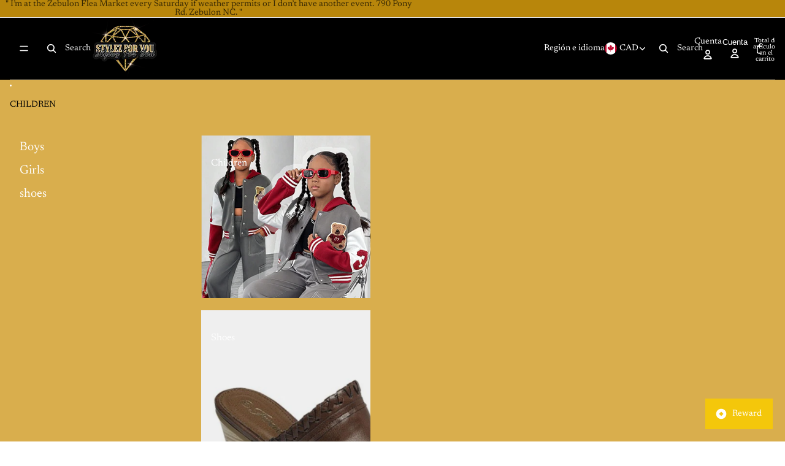

--- FILE ---
content_type: text/html; charset=utf-8
request_url: https://stylezforyou.net/es-ca/products/euro-1
body_size: 61034
content:
<!doctype html>
<html
  class="no-js"
  lang="es"
>
  <head>
	<script async crossorigin fetchpriority="high" src="/cdn/shopifycloud/importmap-polyfill/es-modules-shim.2.4.0.js"></script>
<script type="application/vnd.locksmith+json" data-locksmith>{"version":"v254","locked":false,"initialized":true,"scope":"product","access_granted":true,"access_denied":false,"requires_customer":false,"manual_lock":false,"remote_lock":false,"has_timeout":false,"remote_rendered":null,"hide_resource":false,"hide_links_to_resource":false,"transparent":true,"locks":{"all":[],"opened":[]},"keys":[],"keys_signature":"f7671f8713c01f6e71e01e2d401006df9cd9bf9fa0d7fe21f50374bc80ae7021","state":{"template":"product","theme":143685648540,"product":"euro-1","collection":null,"page":null,"blog":null,"article":null,"app":null},"now":1768827169,"path":"\/products\/euro-1","locale_root_url":"\/es-ca","canonical_url":"https:\/\/stylezforyou.net\/es-ca\/products\/euro-1","customer_id":null,"customer_id_signature":"f7671f8713c01f6e71e01e2d401006df9cd9bf9fa0d7fe21f50374bc80ae7021","cart":null}</script><script data-locksmith>!function(){undefined;!function(){var s=window.Locksmith={},e=document.querySelector('script[type="application/vnd.locksmith+json"]'),n=e&&e.innerHTML;if(s.state={},s.util={},s.loading=!1,n)try{s.state=JSON.parse(n)}catch(d){}if(document.addEventListener&&document.querySelector){var o,i,a,t=[76,79,67,75,83,77,73,84,72,49,49],c=function(){i=t.slice(0)},l="style",r=function(e){e&&27!==e.keyCode&&"click"!==e.type||(document.removeEventListener("keydown",r),document.removeEventListener("click",r),o&&document.body.removeChild(o),o=null)};c(),document.addEventListener("keyup",function(e){if(e.keyCode===i[0]){if(clearTimeout(a),i.shift(),0<i.length)return void(a=setTimeout(c,1e3));c(),r(),(o=document.createElement("div"))[l].width="50%",o[l].maxWidth="1000px",o[l].height="85%",o[l].border="1px rgba(0, 0, 0, 0.2) solid",o[l].background="rgba(255, 255, 255, 0.99)",o[l].borderRadius="4px",o[l].position="fixed",o[l].top="50%",o[l].left="50%",o[l].transform="translateY(-50%) translateX(-50%)",o[l].boxShadow="0 2px 5px rgba(0, 0, 0, 0.3), 0 0 100vh 100vw rgba(0, 0, 0, 0.5)",o[l].zIndex="2147483645";var t=document.createElement("textarea");t.value=JSON.stringify(JSON.parse(n),null,2),t[l].border="none",t[l].display="block",t[l].boxSizing="border-box",t[l].width="100%",t[l].height="100%",t[l].background="transparent",t[l].padding="22px",t[l].fontFamily="monospace",t[l].fontSize="14px",t[l].color="#333",t[l].resize="none",t[l].outline="none",t.readOnly=!0,o.appendChild(t),document.body.appendChild(o),t.addEventListener("click",function(e){e.stopImmediatePropagation()}),t.select(),document.addEventListener("keydown",r),document.addEventListener("click",r)}})}s.isEmbedded=-1!==window.location.search.indexOf("_ab=0&_fd=0&_sc=1"),s.path=s.state.path||window.location.pathname,s.basePath=s.state.locale_root_url.concat("/apps/locksmith").replace(/^\/\//,"/"),s.reloading=!1,s.util.console=window.console||{log:function(){},error:function(){}},s.util.makeUrl=function(e,t){var n,o=s.basePath+e,i=[],a=s.cache();for(n in a)i.push(n+"="+encodeURIComponent(a[n]));for(n in t)i.push(n+"="+encodeURIComponent(t[n]));return s.state.customer_id&&(i.push("customer_id="+encodeURIComponent(s.state.customer_id)),i.push("customer_id_signature="+encodeURIComponent(s.state.customer_id_signature))),o+=(-1===o.indexOf("?")?"?":"&")+i.join("&")},s._initializeCallbacks=[],s.on=function(e,t){if("initialize"!==e)throw'Locksmith.on() currently only supports the "initialize" event';s._initializeCallbacks.push(t)},s.initializeSession=function(e){if(!s.isEmbedded){var t=!1,n=!0,o=!0;(e=e||{}).silent&&(o=n=!(t=!0)),s.ping({silent:t,spinner:n,reload:o,callback:function(){s._initializeCallbacks.forEach(function(e){e()})}})}},s.cache=function(e){var t={};try{var n=function i(e){return(document.cookie.match("(^|; )"+e+"=([^;]*)")||0)[2]};t=JSON.parse(decodeURIComponent(n("locksmith-params")||"{}"))}catch(d){}if(e){for(var o in e)t[o]=e[o];document.cookie="locksmith-params=; expires=Thu, 01 Jan 1970 00:00:00 GMT; path=/",document.cookie="locksmith-params="+encodeURIComponent(JSON.stringify(t))+"; path=/"}return t},s.cache.cart=s.state.cart,s.cache.cartLastSaved=null,s.params=s.cache(),s.util.reload=function(){s.reloading=!0;try{window.location.href=window.location.href.replace(/#.*/,"")}catch(d){s.util.console.error("Preferred reload method failed",d),window.location.reload()}},s.cache.saveCart=function(e){if(!s.cache.cart||s.cache.cart===s.cache.cartLastSaved)return e?e():null;var t=s.cache.cartLastSaved;s.cache.cartLastSaved=s.cache.cart,fetch("/cart/update.js",{method:"POST",headers:{"Content-Type":"application/json",Accept:"application/json"},body:JSON.stringify({attributes:{locksmith:s.cache.cart}})}).then(function(e){if(!e.ok)throw new Error("Cart update failed: "+e.status);return e.json()}).then(function(){e&&e()})["catch"](function(e){if(s.cache.cartLastSaved=t,!s.reloading)throw e})},s.util.spinnerHTML='<style>body{background:#FFF}@keyframes spin{from{transform:rotate(0deg)}to{transform:rotate(360deg)}}#loading{display:flex;width:100%;height:50vh;color:#777;align-items:center;justify-content:center}#loading .spinner{display:block;animation:spin 600ms linear infinite;position:relative;width:50px;height:50px}#loading .spinner-ring{stroke:currentColor;stroke-dasharray:100%;stroke-width:2px;stroke-linecap:round;fill:none}</style><div id="loading"><div class="spinner"><svg width="100%" height="100%"><svg preserveAspectRatio="xMinYMin"><circle class="spinner-ring" cx="50%" cy="50%" r="45%"></circle></svg></svg></div></div>',s.util.clobberBody=function(e){document.body.innerHTML=e},s.util.clobberDocument=function(e){e.responseText&&(e=e.responseText),document.documentElement&&document.removeChild(document.documentElement);var t=document.open("text/html","replace");t.writeln(e),t.close(),setTimeout(function(){var e=t.querySelector("[autofocus]");e&&e.focus()},100)},s.util.serializeForm=function(e){if(e&&"FORM"===e.nodeName){var t,n,o={};for(t=e.elements.length-1;0<=t;t-=1)if(""!==e.elements[t].name)switch(e.elements[t].nodeName){case"INPUT":switch(e.elements[t].type){default:case"text":case"hidden":case"password":case"button":case"reset":case"submit":o[e.elements[t].name]=e.elements[t].value;break;case"checkbox":case"radio":e.elements[t].checked&&(o[e.elements[t].name]=e.elements[t].value);break;case"file":}break;case"TEXTAREA":o[e.elements[t].name]=e.elements[t].value;break;case"SELECT":switch(e.elements[t].type){case"select-one":o[e.elements[t].name]=e.elements[t].value;break;case"select-multiple":for(n=e.elements[t].options.length-1;0<=n;n-=1)e.elements[t].options[n].selected&&(o[e.elements[t].name]=e.elements[t].options[n].value)}break;case"BUTTON":switch(e.elements[t].type){case"reset":case"submit":case"button":o[e.elements[t].name]=e.elements[t].value}}return o}},s.util.on=function(e,a,s,t){t=t||document;var c="locksmith-"+e+a,n=function(e){var t=e.target,n=e.target.parentElement,o=t&&t.className&&(t.className.baseVal||t.className)||"",i=n&&n.className&&(n.className.baseVal||n.className)||"";("string"==typeof o&&-1!==o.split(/\s+/).indexOf(a)||"string"==typeof i&&-1!==i.split(/\s+/).indexOf(a))&&!e[c]&&(e[c]=!0,s(e))};t.attachEvent?t.attachEvent(e,n):t.addEventListener(e,n,!1)},s.util.enableActions=function(e){s.util.on("click","locksmith-action",function(e){e.preventDefault();var t=e.target;t.dataset.confirmWith&&!confirm(t.dataset.confirmWith)||(t.disabled=!0,t.innerText=t.dataset.disableWith,s.post("/action",t.dataset.locksmithParams,{spinner:!1,type:"text",success:function(e){(e=JSON.parse(e.responseText)).message&&alert(e.message),s.util.reload()}}))},e)},s.util.inject=function(e,t){var n=["data","locksmith","append"];if(-1!==t.indexOf(n.join("-"))){var o=document.createElement("div");o.innerHTML=t,e.appendChild(o)}else e.innerHTML=t;var i,a,s=e.querySelectorAll("script");for(a=0;a<s.length;++a){i=s[a];var c=document.createElement("script");if(i.type&&(c.type=i.type),i.src)c.src=i.src;else{var l=document.createTextNode(i.innerHTML);c.appendChild(l)}e.appendChild(c)}var r=e.querySelector("[autofocus]");r&&r.focus()},s.post=function(e,t,n){!1!==(n=n||{}).spinner&&s.util.clobberBody(s.util.spinnerHTML);var o={};n.container===document?(o.layout=1,n.success=function(e){s.util.clobberDocument(e)}):n.container&&(o.layout=0,n.success=function(e){var t=document.getElementById(n.container);s.util.inject(t,e),t.id===t.firstChild.id&&t.parentElement.replaceChild(t.firstChild,t)}),n.form_type&&(t.form_type=n.form_type),n.include_layout_classes!==undefined&&(t.include_layout_classes=n.include_layout_classes),n.lock_id!==undefined&&(t.lock_id=n.lock_id),s.loading=!0;var i=s.util.makeUrl(e,o),a="json"===n.type||"text"===n.type;fetch(i,{method:"POST",headers:{"Content-Type":"application/json",Accept:a?"application/json":"text/html"},body:JSON.stringify(t)}).then(function(e){if(!e.ok)throw new Error("Request failed: "+e.status);return e.text()}).then(function(e){var t=n.success||s.util.clobberDocument;t(a?{responseText:e}:e)})["catch"](function(e){if(!s.reloading)if("dashboard.weglot.com"!==window.location.host){if(!n.silent)throw alert("Something went wrong! Please refresh and try again."),e;console.error(e)}else console.error(e)})["finally"](function(){s.loading=!1})},s.postResource=function(e,t){e.path=s.path,e.search=window.location.search,e.state=s.state,e.passcode&&(e.passcode=e.passcode.trim()),e.email&&(e.email=e.email.trim()),e.state.cart=s.cache.cart,e.locksmith_json=s.jsonTag,e.locksmith_json_signature=s.jsonTagSignature,s.post("/resource",e,t)},s.ping=function(e){if(!s.isEmbedded){e=e||{};s.post("/ping",{path:s.path,search:window.location.search,state:s.state},{spinner:!!e.spinner,silent:"undefined"==typeof e.silent||e.silent,type:"text",success:function(e){e&&e.responseText?(e=JSON.parse(e.responseText)).messages&&0<e.messages.length&&s.showMessages(e.messages):console.error("[Locksmith] Invalid result in ping callback:",e)}})}},s.timeoutMonitor=function(){var e=s.cache.cart;s.ping({callback:function(){e!==s.cache.cart||setTimeout(function(){s.timeoutMonitor()},6e4)}})},s.showMessages=function(e){var t=document.createElement("div");t.style.position="fixed",t.style.left=0,t.style.right=0,t.style.bottom="-50px",t.style.opacity=0,t.style.background="#191919",t.style.color="#ddd",t.style.transition="bottom 0.2s, opacity 0.2s",t.style.zIndex=999999,t.innerHTML="        <style>          .locksmith-ab .locksmith-b { display: none; }          .locksmith-ab.toggled .locksmith-b { display: flex; }          .locksmith-ab.toggled .locksmith-a { display: none; }          .locksmith-flex { display: flex; flex-wrap: wrap; justify-content: space-between; align-items: center; padding: 10px 20px; }          .locksmith-message + .locksmith-message { border-top: 1px #555 solid; }          .locksmith-message a { color: inherit; font-weight: bold; }          .locksmith-message a:hover { color: inherit; opacity: 0.8; }          a.locksmith-ab-toggle { font-weight: inherit; text-decoration: underline; }          .locksmith-text { flex-grow: 1; }          .locksmith-cta { flex-grow: 0; text-align: right; }          .locksmith-cta button { transform: scale(0.8); transform-origin: left; }          .locksmith-cta > * { display: block; }          .locksmith-cta > * + * { margin-top: 10px; }          .locksmith-message a.locksmith-close { flex-grow: 0; text-decoration: none; margin-left: 15px; font-size: 30px; font-family: monospace; display: block; padding: 2px 10px; }                    @media screen and (max-width: 600px) {            .locksmith-wide-only { display: none !important; }            .locksmith-flex { padding: 0 15px; }            .locksmith-flex > * { margin-top: 5px; margin-bottom: 5px; }            .locksmith-cta { text-align: left; }          }                    @media screen and (min-width: 601px) {            .locksmith-narrow-only { display: none !important; }          }        </style>      "+e.map(function(e){return'<div class="locksmith-message">'+e+"</div>"}).join(""),document.body.appendChild(t),document.body.style.position="relative",document.body.parentElement.style.paddingBottom=t.offsetHeight+"px",setTimeout(function(){t.style.bottom=0,t.style.opacity=1},50),s.util.on("click","locksmith-ab-toggle",function(e){e.preventDefault();for(var t=e.target.parentElement;-1===t.className.split(" ").indexOf("locksmith-ab");)t=t.parentElement;-1!==t.className.split(" ").indexOf("toggled")?t.className=t.className.replace("toggled",""):t.className=t.className+" toggled"}),s.util.enableActions(t)}}()}();</script>
      <script data-locksmith>Locksmith.cache.cart=null</script>

  <script data-locksmith>Locksmith.jsonTag="{\"version\":\"v254\",\"locked\":false,\"initialized\":true,\"scope\":\"product\",\"access_granted\":true,\"access_denied\":false,\"requires_customer\":false,\"manual_lock\":false,\"remote_lock\":false,\"has_timeout\":false,\"remote_rendered\":null,\"hide_resource\":false,\"hide_links_to_resource\":false,\"transparent\":true,\"locks\":{\"all\":[],\"opened\":[]},\"keys\":[],\"keys_signature\":\"f7671f8713c01f6e71e01e2d401006df9cd9bf9fa0d7fe21f50374bc80ae7021\",\"state\":{\"template\":\"product\",\"theme\":143685648540,\"product\":\"euro-1\",\"collection\":null,\"page\":null,\"blog\":null,\"article\":null,\"app\":null},\"now\":1768827169,\"path\":\"\\\/products\\\/euro-1\",\"locale_root_url\":\"\\\/es-ca\",\"canonical_url\":\"https:\\\/\\\/stylezforyou.net\\\/es-ca\\\/products\\\/euro-1\",\"customer_id\":null,\"customer_id_signature\":\"f7671f8713c01f6e71e01e2d401006df9cd9bf9fa0d7fe21f50374bc80ae7021\",\"cart\":null}";Locksmith.jsonTagSignature="26c2c2bb911121e1833da60f5e4f424d176f240744938687c0a6b921ee5a5efb"</script>
	<!-- Added by AVADA SEO Suite -->
	<script>
  const avadaLightJsExclude = ['cdn.nfcube.com', 'assets/ecom.js', 'variant-title-king', 'linked_options_variants', 'smile-loader.js', 'smart-product-filter-search', 'rivo-loyalty-referrals', 'avada-cookie-consent', 'consentmo-gdpr', 'quinn'];
  const avadaLightJsInclude = ['https://www.googletagmanager.com/', 'https://connect.facebook.net/', 'https://business-api.tiktok.com/', 'https://static.klaviyo.com/', 'https://widget.privy.com/', 'https://cdn.shopify.com/extensions/2f9a786c-71e2-4cf3-b136-bd032403eef3/editorify-product-reviews-63/assets/'];
  window.AVADA_SPEED_BLACKLIST = avadaLightJsInclude.map(item => new RegExp(item, 'i'));
  window.AVADA_SPEED_WHITELIST = avadaLightJsExclude.map(item => new RegExp(item, 'i'));
</script>

<script>
  const isSpeedUpEnable = !1750515660000 || Date.now() < 1750515660000;
  if (isSpeedUpEnable) {
    const avadaSpeedUp=1;
    if(isSpeedUpEnable) {
  function _0x55aa(_0x575858,_0x2fd0be){const _0x30a92f=_0x1cb5();return _0x55aa=function(_0x4e8b41,_0xcd1690){_0x4e8b41=_0x4e8b41-(0xb5e+0xd*0x147+-0x1b1a);let _0x1c09f7=_0x30a92f[_0x4e8b41];return _0x1c09f7;},_0x55aa(_0x575858,_0x2fd0be);}(function(_0x4ad4dc,_0x42545f){const _0x5c7741=_0x55aa,_0x323f4d=_0x4ad4dc();while(!![]){try{const _0x588ea5=parseInt(_0x5c7741(0x10c))/(0xb6f+-0x1853+0xce5)*(-parseInt(_0x5c7741(0x157))/(-0x2363*0x1+0x1dd4+0x591*0x1))+-parseInt(_0x5c7741(0x171))/(0x269b+-0xeb+-0xf*0x283)*(parseInt(_0x5c7741(0x116))/(0x2e1+0x1*0x17b3+-0x110*0x19))+-parseInt(_0x5c7741(0x147))/(-0x1489+-0x312*0x6+0x26fa*0x1)+-parseInt(_0x5c7741(0xfa))/(-0x744+0x1*0xb5d+-0x413)*(-parseInt(_0x5c7741(0x102))/(-0x1e87+0x9e*-0x16+0x2c22))+parseInt(_0x5c7741(0x136))/(0x1e2d+0x1498+-0x1a3*0x1f)+parseInt(_0x5c7741(0x16e))/(0x460+0x1d96+0x3*-0xb4f)*(-parseInt(_0x5c7741(0xe3))/(-0x9ca+-0x1*-0x93f+0x1*0x95))+parseInt(_0x5c7741(0xf8))/(-0x1f73*0x1+0x6*-0x510+0x3dde);if(_0x588ea5===_0x42545f)break;else _0x323f4d['push'](_0x323f4d['shift']());}catch(_0x5d6d7e){_0x323f4d['push'](_0x323f4d['shift']());}}}(_0x1cb5,-0x193549+0x5dc3*-0x31+-0x2f963*-0x13),(function(){const _0x5cb2b4=_0x55aa,_0x23f9e9={'yXGBq':function(_0x237aef,_0x385938){return _0x237aef!==_0x385938;},'XduVF':function(_0x21018d,_0x56ff60){return _0x21018d===_0x56ff60;},'RChnz':_0x5cb2b4(0xf4)+_0x5cb2b4(0xe9)+_0x5cb2b4(0x14a),'TAsuR':function(_0xe21eca,_0x33e114){return _0xe21eca%_0x33e114;},'EvLYw':function(_0x1326ad,_0x261d04){return _0x1326ad!==_0x261d04;},'nnhAQ':_0x5cb2b4(0x107),'swpMF':_0x5cb2b4(0x16d),'plMMu':_0x5cb2b4(0xe8)+_0x5cb2b4(0x135),'PqBPA':function(_0x2ba85c,_0x35b541){return _0x2ba85c<_0x35b541;},'NKPCA':_0x5cb2b4(0xfc),'TINqh':function(_0x4116e3,_0x3ffd02,_0x2c8722){return _0x4116e3(_0x3ffd02,_0x2c8722);},'BAueN':_0x5cb2b4(0x120),'NgloT':_0x5cb2b4(0x14c),'ThSSU':function(_0xeb212a,_0x4341c1){return _0xeb212a+_0x4341c1;},'lDDHN':function(_0x4a1a48,_0x45ebfb){return _0x4a1a48 instanceof _0x45ebfb;},'toAYB':function(_0xcf0fa9,_0xf5fa6a){return _0xcf0fa9 instanceof _0xf5fa6a;},'VMiyW':function(_0x5300e4,_0x44e0f4){return _0x5300e4(_0x44e0f4);},'iyhbw':_0x5cb2b4(0x119),'zuWfR':function(_0x19c3e4,_0x4ee6e8){return _0x19c3e4<_0x4ee6e8;},'vEmrv':function(_0xd798cf,_0x5ea2dd){return _0xd798cf!==_0x5ea2dd;},'yxERj':function(_0x24b03b,_0x5aa292){return _0x24b03b||_0x5aa292;},'MZpwM':_0x5cb2b4(0x110)+_0x5cb2b4(0x109)+'pt','IeUHK':function(_0x5a4c7e,_0x2edf70){return _0x5a4c7e-_0x2edf70;},'Idvge':function(_0x3b526e,_0x36b469){return _0x3b526e<_0x36b469;},'qRwfm':_0x5cb2b4(0x16b)+_0x5cb2b4(0xf1),'CvXDN':function(_0x4b4208,_0x1db216){return _0x4b4208<_0x1db216;},'acPIM':function(_0x7d44b7,_0x3020d2){return _0x7d44b7(_0x3020d2);},'MyLMO':function(_0x22d4b2,_0xe7a6a0){return _0x22d4b2<_0xe7a6a0;},'boDyh':function(_0x176992,_0x346381,_0xab7fc){return _0x176992(_0x346381,_0xab7fc);},'ZANXD':_0x5cb2b4(0x10f)+_0x5cb2b4(0x12a)+_0x5cb2b4(0x142),'CXwRZ':_0x5cb2b4(0x123)+_0x5cb2b4(0x15f),'AuMHM':_0x5cb2b4(0x161),'KUuFZ':_0x5cb2b4(0xe6),'MSwtw':_0x5cb2b4(0x13a),'ERvPB':_0x5cb2b4(0x134),'ycTDj':_0x5cb2b4(0x15b),'Tvhir':_0x5cb2b4(0x154)},_0x469be1=_0x23f9e9[_0x5cb2b4(0x153)],_0x36fe07={'blacklist':window[_0x5cb2b4(0x11f)+_0x5cb2b4(0x115)+'T'],'whitelist':window[_0x5cb2b4(0x11f)+_0x5cb2b4(0x13e)+'T']},_0x26516a={'blacklisted':[]},_0x34e4a6=(_0x2be2f5,_0x25b3b2)=>{const _0x80dd2=_0x5cb2b4;if(_0x2be2f5&&(!_0x25b3b2||_0x23f9e9[_0x80dd2(0x13b)](_0x25b3b2,_0x469be1))&&(!_0x36fe07[_0x80dd2(0x170)]||_0x36fe07[_0x80dd2(0x170)][_0x80dd2(0x151)](_0xa5c7cf=>_0xa5c7cf[_0x80dd2(0x12b)](_0x2be2f5)))&&(!_0x36fe07[_0x80dd2(0x165)]||_0x36fe07[_0x80dd2(0x165)][_0x80dd2(0x156)](_0x4e2570=>!_0x4e2570[_0x80dd2(0x12b)](_0x2be2f5)))&&_0x23f9e9[_0x80dd2(0xf7)](avadaSpeedUp,0x5*0x256+-0x1*0x66c+-0x542+0.5)&&_0x2be2f5[_0x80dd2(0x137)](_0x23f9e9[_0x80dd2(0xe7)])){const _0x413c89=_0x2be2f5[_0x80dd2(0x16c)];return _0x23f9e9[_0x80dd2(0xf7)](_0x23f9e9[_0x80dd2(0x11e)](_0x413c89,-0x1deb*-0x1+0xf13+-0x2cfc),0x1176+-0x78b*0x5+0x1441);}return _0x2be2f5&&(!_0x25b3b2||_0x23f9e9[_0x80dd2(0xed)](_0x25b3b2,_0x469be1))&&(!_0x36fe07[_0x80dd2(0x170)]||_0x36fe07[_0x80dd2(0x170)][_0x80dd2(0x151)](_0x3d689d=>_0x3d689d[_0x80dd2(0x12b)](_0x2be2f5)))&&(!_0x36fe07[_0x80dd2(0x165)]||_0x36fe07[_0x80dd2(0x165)][_0x80dd2(0x156)](_0x26a7b3=>!_0x26a7b3[_0x80dd2(0x12b)](_0x2be2f5)));},_0x11462f=function(_0x42927f){const _0x346823=_0x5cb2b4,_0x5426ae=_0x42927f[_0x346823(0x159)+'te'](_0x23f9e9[_0x346823(0x14e)]);return _0x36fe07[_0x346823(0x170)]&&_0x36fe07[_0x346823(0x170)][_0x346823(0x156)](_0x107b0d=>!_0x107b0d[_0x346823(0x12b)](_0x5426ae))||_0x36fe07[_0x346823(0x165)]&&_0x36fe07[_0x346823(0x165)][_0x346823(0x151)](_0x1e7160=>_0x1e7160[_0x346823(0x12b)](_0x5426ae));},_0x39299f=new MutationObserver(_0x45c995=>{const _0x21802a=_0x5cb2b4,_0x3bc801={'mafxh':function(_0x6f9c57,_0x229989){const _0x9d39b1=_0x55aa;return _0x23f9e9[_0x9d39b1(0xf7)](_0x6f9c57,_0x229989);},'SrchE':_0x23f9e9[_0x21802a(0xe2)],'pvjbV':_0x23f9e9[_0x21802a(0xf6)]};for(let _0x333494=-0x7d7+-0x893+0x106a;_0x23f9e9[_0x21802a(0x158)](_0x333494,_0x45c995[_0x21802a(0x16c)]);_0x333494++){const {addedNodes:_0x1b685b}=_0x45c995[_0x333494];for(let _0x2f087=0x1f03+0x84b+0x1*-0x274e;_0x23f9e9[_0x21802a(0x158)](_0x2f087,_0x1b685b[_0x21802a(0x16c)]);_0x2f087++){const _0x4e5bac=_0x1b685b[_0x2f087];if(_0x23f9e9[_0x21802a(0xf7)](_0x4e5bac[_0x21802a(0x121)],-0x1f3a+-0x1*0x1b93+-0x3*-0x139a)&&_0x23f9e9[_0x21802a(0xf7)](_0x4e5bac[_0x21802a(0x152)],_0x23f9e9[_0x21802a(0xe0)])){const _0x5d9a67=_0x4e5bac[_0x21802a(0x107)],_0x3fb522=_0x4e5bac[_0x21802a(0x16d)];if(_0x23f9e9[_0x21802a(0x103)](_0x34e4a6,_0x5d9a67,_0x3fb522)){_0x26516a[_0x21802a(0x160)+'d'][_0x21802a(0x128)]([_0x4e5bac,_0x4e5bac[_0x21802a(0x16d)]]),_0x4e5bac[_0x21802a(0x16d)]=_0x469be1;const _0x1e52da=function(_0x2c95ff){const _0x359b13=_0x21802a;if(_0x3bc801[_0x359b13(0x118)](_0x4e5bac[_0x359b13(0x159)+'te'](_0x3bc801[_0x359b13(0x166)]),_0x469be1))_0x2c95ff[_0x359b13(0x112)+_0x359b13(0x150)]();_0x4e5bac[_0x359b13(0xec)+_0x359b13(0x130)](_0x3bc801[_0x359b13(0xe4)],_0x1e52da);};_0x4e5bac[_0x21802a(0x12d)+_0x21802a(0x163)](_0x23f9e9[_0x21802a(0xf6)],_0x1e52da),_0x4e5bac[_0x21802a(0x12c)+_0x21802a(0x131)]&&_0x4e5bac[_0x21802a(0x12c)+_0x21802a(0x131)][_0x21802a(0x11a)+'d'](_0x4e5bac);}}}}});_0x39299f[_0x5cb2b4(0x105)](document[_0x5cb2b4(0x10b)+_0x5cb2b4(0x16a)],{'childList':!![],'subtree':!![]});const _0x2910a9=/[|\\{}()\[\]^$+*?.]/g,_0xa9f173=function(..._0x1baa33){const _0x3053cc=_0x5cb2b4,_0x2e6f61={'mMWha':function(_0x158c76,_0x5c404b){const _0x25a05c=_0x55aa;return _0x23f9e9[_0x25a05c(0xf7)](_0x158c76,_0x5c404b);},'BXirI':_0x23f9e9[_0x3053cc(0x141)],'COGok':function(_0x421bf7,_0x55453a){const _0x4fd417=_0x3053cc;return _0x23f9e9[_0x4fd417(0x167)](_0x421bf7,_0x55453a);},'XLSAp':function(_0x193984,_0x35c446){const _0x5bbecf=_0x3053cc;return _0x23f9e9[_0x5bbecf(0xed)](_0x193984,_0x35c446);},'EygRw':function(_0xfbb69c,_0x21b15d){const _0xe5c840=_0x3053cc;return _0x23f9e9[_0xe5c840(0x104)](_0xfbb69c,_0x21b15d);},'xZuNx':_0x23f9e9[_0x3053cc(0x139)],'SBUaW':function(_0x5739bf,_0x2c2fab){const _0x42cbb1=_0x3053cc;return _0x23f9e9[_0x42cbb1(0x172)](_0x5739bf,_0x2c2fab);},'EAoTR':function(_0x123b29,_0x5b29bf){const _0x2828d2=_0x3053cc;return _0x23f9e9[_0x2828d2(0x11d)](_0x123b29,_0x5b29bf);},'cdYdq':_0x23f9e9[_0x3053cc(0x14e)],'WzJcf':_0x23f9e9[_0x3053cc(0xe2)],'nytPK':function(_0x53f733,_0x4ad021){const _0x4f0333=_0x3053cc;return _0x23f9e9[_0x4f0333(0x148)](_0x53f733,_0x4ad021);},'oUrHG':_0x23f9e9[_0x3053cc(0x14d)],'dnxjX':function(_0xed6b5f,_0x573f55){const _0x57aa03=_0x3053cc;return _0x23f9e9[_0x57aa03(0x15a)](_0xed6b5f,_0x573f55);}};_0x23f9e9[_0x3053cc(0x15d)](_0x1baa33[_0x3053cc(0x16c)],-0x1a3*-0x9+-0xf9*0xb+-0x407*0x1)?(_0x36fe07[_0x3053cc(0x170)]=[],_0x36fe07[_0x3053cc(0x165)]=[]):(_0x36fe07[_0x3053cc(0x170)]&&(_0x36fe07[_0x3053cc(0x170)]=_0x36fe07[_0x3053cc(0x170)][_0x3053cc(0x106)](_0xa8e001=>_0x1baa33[_0x3053cc(0x156)](_0x4a8a28=>{const _0x2e425b=_0x3053cc;if(_0x2e6f61[_0x2e425b(0x111)](typeof _0x4a8a28,_0x2e6f61[_0x2e425b(0x155)]))return!_0xa8e001[_0x2e425b(0x12b)](_0x4a8a28);else{if(_0x2e6f61[_0x2e425b(0xeb)](_0x4a8a28,RegExp))return _0x2e6f61[_0x2e425b(0x145)](_0xa8e001[_0x2e425b(0xdf)](),_0x4a8a28[_0x2e425b(0xdf)]());}}))),_0x36fe07[_0x3053cc(0x165)]&&(_0x36fe07[_0x3053cc(0x165)]=[..._0x36fe07[_0x3053cc(0x165)],..._0x1baa33[_0x3053cc(0xff)](_0x4e4c02=>{const _0x7c755c=_0x3053cc;if(_0x23f9e9[_0x7c755c(0xf7)](typeof _0x4e4c02,_0x23f9e9[_0x7c755c(0x141)])){const _0x932437=_0x4e4c02[_0x7c755c(0xea)](_0x2910a9,_0x23f9e9[_0x7c755c(0x16f)]),_0x34e686=_0x23f9e9[_0x7c755c(0xf0)](_0x23f9e9[_0x7c755c(0xf0)]('.*',_0x932437),'.*');if(_0x36fe07[_0x7c755c(0x165)][_0x7c755c(0x156)](_0x21ef9a=>_0x21ef9a[_0x7c755c(0xdf)]()!==_0x34e686[_0x7c755c(0xdf)]()))return new RegExp(_0x34e686);}else{if(_0x23f9e9[_0x7c755c(0x117)](_0x4e4c02,RegExp)){if(_0x36fe07[_0x7c755c(0x165)][_0x7c755c(0x156)](_0x5a3f09=>_0x5a3f09[_0x7c755c(0xdf)]()!==_0x4e4c02[_0x7c755c(0xdf)]()))return _0x4e4c02;}}return null;})[_0x3053cc(0x106)](Boolean)]));const _0x3eeb55=document[_0x3053cc(0x11b)+_0x3053cc(0x10e)](_0x23f9e9[_0x3053cc(0xf0)](_0x23f9e9[_0x3053cc(0xf0)](_0x23f9e9[_0x3053cc(0x122)],_0x469be1),'"]'));for(let _0xf831f7=-0x21aa+-0x1793+0x393d*0x1;_0x23f9e9[_0x3053cc(0x14b)](_0xf831f7,_0x3eeb55[_0x3053cc(0x16c)]);_0xf831f7++){const _0x5868cb=_0x3eeb55[_0xf831f7];_0x23f9e9[_0x3053cc(0x132)](_0x11462f,_0x5868cb)&&(_0x26516a[_0x3053cc(0x160)+'d'][_0x3053cc(0x128)]([_0x5868cb,_0x23f9e9[_0x3053cc(0x14d)]]),_0x5868cb[_0x3053cc(0x12c)+_0x3053cc(0x131)][_0x3053cc(0x11a)+'d'](_0x5868cb));}let _0xdf8cd0=-0x17da+0x2461+-0xc87*0x1;[..._0x26516a[_0x3053cc(0x160)+'d']][_0x3053cc(0x10d)](([_0x226aeb,_0x33eaa7],_0xe33bca)=>{const _0x2aa7bf=_0x3053cc;if(_0x2e6f61[_0x2aa7bf(0x143)](_0x11462f,_0x226aeb)){const _0x41da0d=document[_0x2aa7bf(0x11c)+_0x2aa7bf(0x131)](_0x2e6f61[_0x2aa7bf(0x127)]);for(let _0x6784c7=0xd7b+-0xaa5+-0x2d6;_0x2e6f61[_0x2aa7bf(0x164)](_0x6784c7,_0x226aeb[_0x2aa7bf(0xe5)][_0x2aa7bf(0x16c)]);_0x6784c7++){const _0x4ca758=_0x226aeb[_0x2aa7bf(0xe5)][_0x6784c7];_0x2e6f61[_0x2aa7bf(0x12f)](_0x4ca758[_0x2aa7bf(0x133)],_0x2e6f61[_0x2aa7bf(0x13f)])&&_0x2e6f61[_0x2aa7bf(0x145)](_0x4ca758[_0x2aa7bf(0x133)],_0x2e6f61[_0x2aa7bf(0x100)])&&_0x41da0d[_0x2aa7bf(0xe1)+'te'](_0x4ca758[_0x2aa7bf(0x133)],_0x226aeb[_0x2aa7bf(0xe5)][_0x6784c7][_0x2aa7bf(0x12e)]);}_0x41da0d[_0x2aa7bf(0xe1)+'te'](_0x2e6f61[_0x2aa7bf(0x13f)],_0x226aeb[_0x2aa7bf(0x107)]),_0x41da0d[_0x2aa7bf(0xe1)+'te'](_0x2e6f61[_0x2aa7bf(0x100)],_0x2e6f61[_0x2aa7bf(0x101)](_0x33eaa7,_0x2e6f61[_0x2aa7bf(0x126)])),document[_0x2aa7bf(0x113)][_0x2aa7bf(0x146)+'d'](_0x41da0d),_0x26516a[_0x2aa7bf(0x160)+'d'][_0x2aa7bf(0x162)](_0x2e6f61[_0x2aa7bf(0x13d)](_0xe33bca,_0xdf8cd0),-0x105d*0x2+0x1*-0xeaa+0x2f65),_0xdf8cd0++;}}),_0x36fe07[_0x3053cc(0x170)]&&_0x23f9e9[_0x3053cc(0xf3)](_0x36fe07[_0x3053cc(0x170)][_0x3053cc(0x16c)],0x10f2+-0x1a42+0x951)&&_0x39299f[_0x3053cc(0x15c)]();},_0x4c2397=document[_0x5cb2b4(0x11c)+_0x5cb2b4(0x131)],_0x573f89={'src':Object[_0x5cb2b4(0x14f)+_0x5cb2b4(0xfd)+_0x5cb2b4(0x144)](HTMLScriptElement[_0x5cb2b4(0xf9)],_0x23f9e9[_0x5cb2b4(0x14e)]),'type':Object[_0x5cb2b4(0x14f)+_0x5cb2b4(0xfd)+_0x5cb2b4(0x144)](HTMLScriptElement[_0x5cb2b4(0xf9)],_0x23f9e9[_0x5cb2b4(0xe2)])};document[_0x5cb2b4(0x11c)+_0x5cb2b4(0x131)]=function(..._0x4db605){const _0x1480b5=_0x5cb2b4,_0x3a6982={'KNNxG':function(_0x32fa39,_0x2a57e4,_0x3cc08f){const _0x5ead12=_0x55aa;return _0x23f9e9[_0x5ead12(0x169)](_0x32fa39,_0x2a57e4,_0x3cc08f);}};if(_0x23f9e9[_0x1480b5(0x13b)](_0x4db605[-0x4*-0x376+0x4*0x2f+-0xe94][_0x1480b5(0x140)+'e'](),_0x23f9e9[_0x1480b5(0x139)]))return _0x4c2397[_0x1480b5(0x114)](document)(..._0x4db605);const _0x2f091d=_0x4c2397[_0x1480b5(0x114)](document)(..._0x4db605);try{Object[_0x1480b5(0xf2)+_0x1480b5(0x149)](_0x2f091d,{'src':{..._0x573f89[_0x1480b5(0x107)],'set'(_0x3ae2bc){const _0x5d6fdc=_0x1480b5;_0x3a6982[_0x5d6fdc(0x129)](_0x34e4a6,_0x3ae2bc,_0x2f091d[_0x5d6fdc(0x16d)])&&_0x573f89[_0x5d6fdc(0x16d)][_0x5d6fdc(0x10a)][_0x5d6fdc(0x125)](this,_0x469be1),_0x573f89[_0x5d6fdc(0x107)][_0x5d6fdc(0x10a)][_0x5d6fdc(0x125)](this,_0x3ae2bc);}},'type':{..._0x573f89[_0x1480b5(0x16d)],'get'(){const _0x436e9e=_0x1480b5,_0x4b63b9=_0x573f89[_0x436e9e(0x16d)][_0x436e9e(0xfb)][_0x436e9e(0x125)](this);if(_0x23f9e9[_0x436e9e(0xf7)](_0x4b63b9,_0x469be1)||_0x23f9e9[_0x436e9e(0x103)](_0x34e4a6,this[_0x436e9e(0x107)],_0x4b63b9))return null;return _0x4b63b9;},'set'(_0x174ea3){const _0x1dff57=_0x1480b5,_0xa2fd13=_0x23f9e9[_0x1dff57(0x103)](_0x34e4a6,_0x2f091d[_0x1dff57(0x107)],_0x2f091d[_0x1dff57(0x16d)])?_0x469be1:_0x174ea3;_0x573f89[_0x1dff57(0x16d)][_0x1dff57(0x10a)][_0x1dff57(0x125)](this,_0xa2fd13);}}}),_0x2f091d[_0x1480b5(0xe1)+'te']=function(_0x5b0870,_0x8c60d5){const _0xab22d4=_0x1480b5;if(_0x23f9e9[_0xab22d4(0xf7)](_0x5b0870,_0x23f9e9[_0xab22d4(0xe2)])||_0x23f9e9[_0xab22d4(0xf7)](_0x5b0870,_0x23f9e9[_0xab22d4(0x14e)]))_0x2f091d[_0x5b0870]=_0x8c60d5;else HTMLScriptElement[_0xab22d4(0xf9)][_0xab22d4(0xe1)+'te'][_0xab22d4(0x125)](_0x2f091d,_0x5b0870,_0x8c60d5);};}catch(_0x5a9461){console[_0x1480b5(0x168)](_0x23f9e9[_0x1480b5(0xef)],_0x5a9461);}return _0x2f091d;};const _0x5883c5=[_0x23f9e9[_0x5cb2b4(0xfe)],_0x23f9e9[_0x5cb2b4(0x13c)],_0x23f9e9[_0x5cb2b4(0xf5)],_0x23f9e9[_0x5cb2b4(0x15e)],_0x23f9e9[_0x5cb2b4(0x138)],_0x23f9e9[_0x5cb2b4(0x124)]],_0x4ab8d2=_0x5883c5[_0x5cb2b4(0xff)](_0x439d08=>{return{'type':_0x439d08,'listener':()=>_0xa9f173(),'options':{'passive':!![]}};});_0x4ab8d2[_0x5cb2b4(0x10d)](_0x4d3535=>{const _0x3882ab=_0x5cb2b4;document[_0x3882ab(0x12d)+_0x3882ab(0x163)](_0x4d3535[_0x3882ab(0x16d)],_0x4d3535[_0x3882ab(0xee)],_0x4d3535[_0x3882ab(0x108)]);});}()));function _0x1cb5(){const _0x15f8e0=['ault','some','tagName','CXwRZ','wheel','BXirI','every','6lYvYYX','PqBPA','getAttribu','IeUHK','touchstart','disconnect','Idvge','ERvPB','/blocked','blackliste','keydown','splice','stener','SBUaW','whitelist','SrchE','toAYB','warn','boDyh','ement','script[typ','length','type','346347wGqEBH','NgloT','blacklist','33OVoYHk','zuWfR','toString','NKPCA','setAttribu','swpMF','230EEqEiq','pvjbV','attributes','mousemove','RChnz','beforescri','y.com/exte','replace','COGok','removeEven','EvLYw','listener','ZANXD','ThSSU','e="','defineProp','MyLMO','cdn.shopif','MSwtw','plMMu','XduVF','22621984JRJQxz','prototype','8818116NVbcZr','get','SCRIPT','ertyDescri','AuMHM','map','WzJcf','nytPK','7kiZatp','TINqh','VMiyW','observe','filter','src','options','n/javascri','set','documentEl','478083wuqgQV','forEach','torAll','Avada cann','applicatio','mMWha','preventDef','head','bind','D_BLACKLIS','75496skzGVx','lDDHN','mafxh','script','removeChil','querySelec','createElem','vEmrv','TAsuR','AVADA_SPEE','string','nodeType','qRwfm','javascript','Tvhir','call','oUrHG','xZuNx','push','KNNxG','ot lazy lo','test','parentElem','addEventLi','value','EAoTR','tListener','ent','acPIM','name','touchmove','ptexecute','6968312SmqlIb','includes','ycTDj','iyhbw','touchend','yXGBq','KUuFZ','dnxjX','D_WHITELIS','cdYdq','toLowerCas','BAueN','ad script','EygRw','ptor','XLSAp','appendChil','4975500NoPAFA','yxERj','erties','nsions','CvXDN','\$&','MZpwM','nnhAQ','getOwnProp'];_0x1cb5=function(){return _0x15f8e0;};return _0x1cb5();}
}
    class LightJsLoader{constructor(e){this.jQs=[],this.listener=this.handleListener.bind(this,e),this.scripts=["default","defer","async"].reduce(((e,t)=>({...e,[t]:[]})),{});const t=this;e.forEach((e=>window.addEventListener(e,t.listener,{passive:!0})))}handleListener(e){const t=this;return e.forEach((e=>window.removeEventListener(e,t.listener))),"complete"===document.readyState?this.handleDOM():document.addEventListener("readystatechange",(e=>{if("complete"===e.target.readyState)return setTimeout(t.handleDOM.bind(t),1)}))}async handleDOM(){this.suspendEvent(),this.suspendJQuery(),this.findScripts(),this.preloadScripts();for(const e of Object.keys(this.scripts))await this.replaceScripts(this.scripts[e]);for(const e of["DOMContentLoaded","readystatechange"])await this.requestRepaint(),document.dispatchEvent(new Event("lightJS-"+e));document.lightJSonreadystatechange&&document.lightJSonreadystatechange();for(const e of["DOMContentLoaded","load"])await this.requestRepaint(),window.dispatchEvent(new Event("lightJS-"+e));await this.requestRepaint(),window.lightJSonload&&window.lightJSonload(),await this.requestRepaint(),this.jQs.forEach((e=>e(window).trigger("lightJS-jquery-load"))),window.dispatchEvent(new Event("lightJS-pageshow")),await this.requestRepaint(),window.lightJSonpageshow&&window.lightJSonpageshow()}async requestRepaint(){return new Promise((e=>requestAnimationFrame(e)))}findScripts(){document.querySelectorAll("script[type=lightJs]").forEach((e=>{e.hasAttribute("src")?e.hasAttribute("async")&&e.async?this.scripts.async.push(e):e.hasAttribute("defer")&&e.defer?this.scripts.defer.push(e):this.scripts.default.push(e):this.scripts.default.push(e)}))}preloadScripts(){const e=this,t=Object.keys(this.scripts).reduce(((t,n)=>[...t,...e.scripts[n]]),[]),n=document.createDocumentFragment();t.forEach((e=>{const t=e.getAttribute("src");if(!t)return;const s=document.createElement("link");s.href=t,s.rel="preload",s.as="script",n.appendChild(s)})),document.head.appendChild(n)}async replaceScripts(e){let t;for(;t=e.shift();)await this.requestRepaint(),new Promise((e=>{const n=document.createElement("script");[...t.attributes].forEach((e=>{"type"!==e.nodeName&&n.setAttribute(e.nodeName,e.nodeValue)})),t.hasAttribute("src")?(n.addEventListener("load",e),n.addEventListener("error",e)):(n.text=t.text,e()),t.parentNode.replaceChild(n,t)}))}suspendEvent(){const e={};[{obj:document,name:"DOMContentLoaded"},{obj:window,name:"DOMContentLoaded"},{obj:window,name:"load"},{obj:window,name:"pageshow"},{obj:document,name:"readystatechange"}].map((t=>function(t,n){function s(n){return e[t].list.indexOf(n)>=0?"lightJS-"+n:n}e[t]||(e[t]={list:[n],add:t.addEventListener,remove:t.removeEventListener},t.addEventListener=(...n)=>{n[0]=s(n[0]),e[t].add.apply(t,n)},t.removeEventListener=(...n)=>{n[0]=s(n[0]),e[t].remove.apply(t,n)})}(t.obj,t.name))),[{obj:document,name:"onreadystatechange"},{obj:window,name:"onpageshow"}].map((e=>function(e,t){let n=e[t];Object.defineProperty(e,t,{get:()=>n||function(){},set:s=>{e["lightJS"+t]=n=s}})}(e.obj,e.name)))}suspendJQuery(){const e=this;let t=window.jQuery;Object.defineProperty(window,"jQuery",{get:()=>t,set(n){if(!n||!n.fn||!e.jQs.includes(n))return void(t=n);n.fn.ready=n.fn.init.prototype.ready=e=>{e.bind(document)(n)};const s=n.fn.on;n.fn.on=n.fn.init.prototype.on=function(...e){if(window!==this[0])return s.apply(this,e),this;const t=e=>e.split(" ").map((e=>"load"===e||0===e.indexOf("load.")?"lightJS-jquery-load":e)).join(" ");return"string"==typeof e[0]||e[0]instanceof String?(e[0]=t(e[0]),s.apply(this,e),this):("object"==typeof e[0]&&Object.keys(e[0]).forEach((n=>{delete Object.assign(e[0],{[t(n)]:e[0][n]})[n]})),s.apply(this,e),this)},e.jQs.push(n),t=n}})}}
new LightJsLoader(["keydown","mousemove","touchend","touchmove","touchstart","wheel"]);
  }
</script> 

	<!-- /Added by AVADA SEO Suite -->
    <link href="//stylezforyou.net/cdn/shop/t/7/assets/base.css?v=71261884479907765911749738010" rel="stylesheet" type="text/css" media="all" />
<link
        rel="icon"
        type="image/png"
        href="//stylezforyou.net/cdn/shop/files/logo.png?crop=center&height=32&v=1748023993&width=32"
      >
    <link
      rel="expect"
      href="#MainContent"
      blocking="render"
      id="view-transition-render-blocker"
    ><meta charset="utf-8">
<meta
  http-equiv="X-UA-Compatible"
  content="IE=edge"
>
<meta
  name="viewport"
  content="width=device-width,initial-scale=1"
>
<meta
  name="view-transition"
  content="same-origin"
>
<meta
  name="theme-color"
  content=""
>

<meta
  property="og:site_name"
  content="STYLEZ FOR YOU"
>
<meta
  property="og:url"
  content="https://stylezforyou.net/es-ca/products/euro-1"
>
<meta
  property="og:title"
  content="Euro-1"
>
<meta
  property="og:type"
  content="product"
>
<meta
  property="og:description"
  content="Handmade lace up sneaker with padded insoleMade In: Colombia"
><meta
    property="og:image"
    content="http://stylezforyou.net/cdn/shop/files/14266103_a5895195-13f9-472d-b533-48a354d64768.jpg?v=1687383543"
  >
  <meta
    property="og:image:secure_url"
    content="https://stylezforyou.net/cdn/shop/files/14266103_a5895195-13f9-472d-b533-48a354d64768.jpg?v=1687383543"
  >
  <meta
    property="og:image:width"
    content="533"
  >
  <meta
    property="og:image:height"
    content="800"
  ><meta
    property="og:price:amount"
    content="74.00"
  >
  <meta
    property="og:price:currency"
    content="CAD"
  ><meta
  name="twitter:card"
  content="summary_large_image"
>
<meta
  name="twitter:title"
  content="Euro-1"
>
<meta
  name="twitter:description"
  content="Handmade lace up sneaker with padded insoleMade In: Colombia"
>

<title>
  Euro-1
 &ndash; STYLEZ FOR YOU</title>

<link
  rel="canonical"
  href="https://stylezforyou.net/es-ca/products/euro-1"
>


  <meta
    name="description"
    content="Handmade lace up sneaker with padded insoleMade In: Colombia"
  >

<link
    rel="preconnect"
    href="https://fonts.shopifycdn.com"
    crossorigin
  >
<link
    rel="preload"
    as="font"
    href="//stylezforyou.net/cdn/fonts/newsreader/newsreader_n4.b5d1a51abefc3e451a1095094f8cb52bc71994eb.woff2"
    type="font/woff2"
    crossorigin
  ><link
    rel="preload"
    as="font"
    href="//stylezforyou.net/cdn/fonts/newsreader/newsreader_n4.b5d1a51abefc3e451a1095094f8cb52bc71994eb.woff2"
    type="font/woff2"
    crossorigin
  ><link
    rel="preload"
    as="font"
    href="//stylezforyou.net/cdn/fonts/playfair_display/playfairdisplay_n4.9980f3e16959dc89137cc1369bfc3ae98af1deb9.woff2"
    type="font/woff2"
    crossorigin
  ><link
    rel="preload"
    as="font"
    href="//stylezforyou.net/cdn/fonts/red_hat_display/redhatdisplay_n5.f0c725f329d28ac968babdc14b681bb4b5568bef.woff2"
    type="font/woff2"
    crossorigin
  >
<script type="importmap">
  {
    "imports": {
      "@theme/product-title": "//stylezforyou.net/cdn/shop/t/7/assets/product-title-truncation.js?v=81744426891537421781749738010",
      "@theme/component": "//stylezforyou.net/cdn/shop/t/7/assets/component.js?v=80370191270241544621749738010",
      "@theme/dialog": "//stylezforyou.net/cdn/shop/t/7/assets/dialog.js?v=40803435292154375831749738010",
      "@theme/events": "//stylezforyou.net/cdn/shop/t/7/assets/events.js?v=26166644030623418901749738010",
      "@theme/focus": "//stylezforyou.net/cdn/shop/t/7/assets/focus.js?v=60436577539430446401749738010",
      "@theme/morph": "//stylezforyou.net/cdn/shop/t/7/assets/morph.js?v=130689995393408371391749738010",
      "@theme/paginated-list": "//stylezforyou.net/cdn/shop/t/7/assets/paginated-list.js?v=44806173703066979421749738010",
      "@theme/performance": "//stylezforyou.net/cdn/shop/t/7/assets/performance.js?v=25067702614201670671749738010",
      "@theme/product-form": "//stylezforyou.net/cdn/shop/t/7/assets/product-form.js?v=165015123593036318881749738010",
      "@theme/recently-viewed-products": "//stylezforyou.net/cdn/shop/t/7/assets/recently-viewed-products.js?v=94729125001750262651749738010",
      "@theme/scrolling": "//stylezforyou.net/cdn/shop/t/7/assets/scrolling.js?v=10957690925586738441749738010",
      "@theme/section-renderer": "//stylezforyou.net/cdn/shop/t/7/assets/section-renderer.js?v=146046498830626579641749738010",
      "@theme/utilities": "//stylezforyou.net/cdn/shop/t/7/assets/utilities.js?v=127314618558186079721749738010",
      "@theme/variant-picker": "//stylezforyou.net/cdn/shop/t/7/assets/variant-picker.js?v=114744297126452592331749738010",
      "@theme/media-gallery": "//stylezforyou.net/cdn/shop/t/7/assets/media-gallery.js?v=111441960308641931071749738010",
      "@theme/quick-add": "//stylezforyou.net/cdn/shop/t/7/assets/quick-add.js?v=12917282792548324661749738010"
    }
  }
</script>


  
  <script
    src="//stylezforyou.net/cdn/shop/t/7/assets/view-transitions.js?v=132588197357770770831749738010"
  ></script>
  


<link
  rel="modulepreload"
  href="//stylezforyou.net/cdn/shop/t/7/assets/utilities.js?v=127314618558186079721749738010"
>
<link
  rel="modulepreload"
  href="//stylezforyou.net/cdn/shop/t/7/assets/component.js?v=80370191270241544621749738010"
>
<link
  rel="modulepreload"
  href="//stylezforyou.net/cdn/shop/t/7/assets/section-renderer.js?v=146046498830626579641749738010"
>
<link
  rel="modulepreload"
  href="//stylezforyou.net/cdn/shop/t/7/assets/morph.js?v=130689995393408371391749738010"
>



<link
  rel="modulepreload"
  href="//stylezforyou.net/cdn/shop/t/7/assets/focus.js?v=60436577539430446401749738010"
>
<link
  rel="modulepreload"
  href="//stylezforyou.net/cdn/shop/t/7/assets/recently-viewed-products.js?v=94729125001750262651749738010"
>
<link
  rel="modulepreload"
  href="//stylezforyou.net/cdn/shop/t/7/assets/scrolling.js?v=10957690925586738441749738010"
>
<link
  rel="modulepreload"
  href="//stylezforyou.net/cdn/shop/t/7/assets/events.js?v=26166644030623418901749738010"
>
<script
  src="//stylezforyou.net/cdn/shop/t/7/assets/quick-add.js?v=12917282792548324661749738010"
  type="module"
></script>

  <script
    src="//stylezforyou.net/cdn/shop/t/7/assets/cart-discount.js?v=106004333856071737491749738010"
    type="module"
  ></script>

<script
  src="//stylezforyou.net/cdn/shop/t/7/assets/dialog.js?v=40803435292154375831749738010"
  type="module"
></script>
<script
  src="//stylezforyou.net/cdn/shop/t/7/assets/variant-picker.js?v=114744297126452592331749738010"
  type="module"
></script>
<script
  src="//stylezforyou.net/cdn/shop/t/7/assets/product-card.js?v=177684490320020981801749738010"
  type="module"
></script>
<script
  src="//stylezforyou.net/cdn/shop/t/7/assets/product-form.js?v=165015123593036318881749738010"
  type="module"
></script>
<script
  src="//stylezforyou.net/cdn/shop/t/7/assets/accordion-custom.js?v=99000499017714805851749738010"
  type="module"
></script>
<script
  src="//stylezforyou.net/cdn/shop/t/7/assets/media.js?v=37825095869491791421749738010"
  type="module"
></script>
<script
  src="//stylezforyou.net/cdn/shop/t/7/assets/product-price.js?v=30079423257668675401749738010"
  type="module"
></script>
<script
  src="//stylezforyou.net/cdn/shop/t/7/assets/product-title-truncation.js?v=81744426891537421781749738010"
  type="module"
></script>
<script
  src="//stylezforyou.net/cdn/shop/t/7/assets/product-inventory.js?v=16343734458933704981749738010"
  type="module"
></script>
<script
  src="//stylezforyou.net/cdn/shop/t/7/assets/show-more.js?v=94563802205717136101749738010"
  type="module"
></script>
<script
  src="//stylezforyou.net/cdn/shop/t/7/assets/slideshow.js?v=109169550438799175091749738010"
  type="module"
></script>
<script
  src="//stylezforyou.net/cdn/shop/t/7/assets/floating-panel.js?v=128677600744947036551749738010"
  type="module"
></script>
<script
  src="//stylezforyou.net/cdn/shop/t/7/assets/video-background.js?v=25237992823806706551749738010"
  type="module"
></script>
<script
  src="//stylezforyou.net/cdn/shop/t/7/assets/component-quantity-selector.js?v=165853331022690512991749738010"
  type="module"
></script>
<script
  src="//stylezforyou.net/cdn/shop/t/7/assets/media-gallery.js?v=111441960308641931071749738010"
  type="module"
></script>
<script
  src="//stylezforyou.net/cdn/shop/t/7/assets/rte-formatter.js?v=101420294193111439321749738010"
  type="module"
></script>


  <script
    src="//stylezforyou.net/cdn/shop/t/7/assets/localization.js?v=60037789841215725121749738010"
    type="module"
  ></script>



  <script type="module">
    import { RecentlyViewed } from '@theme/recently-viewed-products';
    RecentlyViewed.addProduct('7647617974428');
  </script>



  <script
    src="//stylezforyou.net/cdn/shop/t/7/assets/product-card-link.js?v=98430775478448931631749738010"
    type="module"
  ></script>


<script
  src="//stylezforyou.net/cdn/shop/t/7/assets/auto-close-details.js?v=58350291535404441581749738010"
  defer="defer"
></script>

<script
  defer
  src="//stylezforyou.net/cdn/shop/t/7/assets/placeholder-image.js?v=172823270129269230331749738010"
  type="module"
></script>

<script>
  const basePath = 'https://cdn.shopify.com/static/themes/horizon/placeholders';
  const Theme = {
    placeholders: {
      general: [
        `${basePath}/general-1.png`,
        `${basePath}/general-2.png`,
        `${basePath}/general-3.png`,
        `${basePath}/general-4.png`,
        `${basePath}/general-5.png`,
        `${basePath}/general-6.png`,
        `${basePath}/general-7.png`,
      ],
      product: [`${basePath}/product-ball.png`, `${basePath}/product-cone.png`, `${basePath}/product-cube.png`],
    },
    translations: {
      placeholder_image: `Imagen marcadora de posición`,
      added: `Agregada`,
    },
    routes: {
      root: '/',
      cart_add_url: '/es-ca/cart/add',
      cart_change_url: '/es-ca/cart/change',
      cart_update_url: '/es-ca/cart/update',
      cart_url: '/es-ca/cart',
      predictive_search_url: '/es-ca/search/suggest',
      search_url: '/es-ca/search',
    },
    template: {
      name: 'product',
    },
  };
</script>


<style data-shopify>
  @font-face {
  font-family: Newsreader;
  font-weight: 400;
  font-style: normal;
  font-display: swap;
  src: url("//stylezforyou.net/cdn/fonts/newsreader/newsreader_n4.b5d1a51abefc3e451a1095094f8cb52bc71994eb.woff2") format("woff2"),
       url("//stylezforyou.net/cdn/fonts/newsreader/newsreader_n4.faab5347776428001f201c86fe4c783d23b58a25.woff") format("woff");
}

  @font-face {
  font-family: Newsreader;
  font-weight: 700;
  font-style: normal;
  font-display: swap;
  src: url("//stylezforyou.net/cdn/fonts/newsreader/newsreader_n7.23ab8134dd970213aaed7699491a8a2cb47dae45.woff2") format("woff2"),
       url("//stylezforyou.net/cdn/fonts/newsreader/newsreader_n7.d508f4855ca4dedbd83fa582e42d6513c7e89b8a.woff") format("woff");
}

  @font-face {
  font-family: Newsreader;
  font-weight: 400;
  font-style: italic;
  font-display: swap;
  src: url("//stylezforyou.net/cdn/fonts/newsreader/newsreader_i4.b6c896efb016d5bce4e554059dfe501c6316187d.woff2") format("woff2"),
       url("//stylezforyou.net/cdn/fonts/newsreader/newsreader_i4.09e7328c6ebf6de7a11f1c4b9d76fc90424e3a85.woff") format("woff");
}

  @font-face {
  font-family: Newsreader;
  font-weight: 700;
  font-style: italic;
  font-display: swap;
  src: url("//stylezforyou.net/cdn/fonts/newsreader/newsreader_i7.c957ba3bc7bb44bfca68314e689a88a6cb340dbe.woff2") format("woff2"),
       url("//stylezforyou.net/cdn/fonts/newsreader/newsreader_i7.600beb959cc55275297418e02b7b341685f85101.woff") format("woff");
}


  @font-face {
  font-family: Newsreader;
  font-weight: 400;
  font-style: normal;
  font-display: swap;
  src: url("//stylezforyou.net/cdn/fonts/newsreader/newsreader_n4.b5d1a51abefc3e451a1095094f8cb52bc71994eb.woff2") format("woff2"),
       url("//stylezforyou.net/cdn/fonts/newsreader/newsreader_n4.faab5347776428001f201c86fe4c783d23b58a25.woff") format("woff");
}

  @font-face {
  font-family: Newsreader;
  font-weight: 700;
  font-style: normal;
  font-display: swap;
  src: url("//stylezforyou.net/cdn/fonts/newsreader/newsreader_n7.23ab8134dd970213aaed7699491a8a2cb47dae45.woff2") format("woff2"),
       url("//stylezforyou.net/cdn/fonts/newsreader/newsreader_n7.d508f4855ca4dedbd83fa582e42d6513c7e89b8a.woff") format("woff");
}

  @font-face {
  font-family: Newsreader;
  font-weight: 400;
  font-style: italic;
  font-display: swap;
  src: url("//stylezforyou.net/cdn/fonts/newsreader/newsreader_i4.b6c896efb016d5bce4e554059dfe501c6316187d.woff2") format("woff2"),
       url("//stylezforyou.net/cdn/fonts/newsreader/newsreader_i4.09e7328c6ebf6de7a11f1c4b9d76fc90424e3a85.woff") format("woff");
}

  @font-face {
  font-family: Newsreader;
  font-weight: 700;
  font-style: italic;
  font-display: swap;
  src: url("//stylezforyou.net/cdn/fonts/newsreader/newsreader_i7.c957ba3bc7bb44bfca68314e689a88a6cb340dbe.woff2") format("woff2"),
       url("//stylezforyou.net/cdn/fonts/newsreader/newsreader_i7.600beb959cc55275297418e02b7b341685f85101.woff") format("woff");
}


  @font-face {
  font-family: "Playfair Display";
  font-weight: 400;
  font-style: normal;
  font-display: swap;
  src: url("//stylezforyou.net/cdn/fonts/playfair_display/playfairdisplay_n4.9980f3e16959dc89137cc1369bfc3ae98af1deb9.woff2") format("woff2"),
       url("//stylezforyou.net/cdn/fonts/playfair_display/playfairdisplay_n4.c562b7c8e5637886a811d2a017f9e023166064ee.woff") format("woff");
}

  @font-face {
  font-family: "Playfair Display";
  font-weight: 700;
  font-style: normal;
  font-display: swap;
  src: url("//stylezforyou.net/cdn/fonts/playfair_display/playfairdisplay_n7.592b3435e0fff3f50b26d410c73ae7ec893f6910.woff2") format("woff2"),
       url("//stylezforyou.net/cdn/fonts/playfair_display/playfairdisplay_n7.998b1417dec711058cce2abb61a0b8c59066498f.woff") format("woff");
}

  @font-face {
  font-family: "Playfair Display";
  font-weight: 400;
  font-style: italic;
  font-display: swap;
  src: url("//stylezforyou.net/cdn/fonts/playfair_display/playfairdisplay_i4.804ea8da9192aaed0368534aa085b3c1f3411619.woff2") format("woff2"),
       url("//stylezforyou.net/cdn/fonts/playfair_display/playfairdisplay_i4.5538cb7a825d13d8a2333cd8a94065a93a95c710.woff") format("woff");
}

  @font-face {
  font-family: "Playfair Display";
  font-weight: 700;
  font-style: italic;
  font-display: swap;
  src: url("//stylezforyou.net/cdn/fonts/playfair_display/playfairdisplay_i7.ba833b400bcd9c858b439c75a4a7c6eddc4c7de0.woff2") format("woff2"),
       url("//stylezforyou.net/cdn/fonts/playfair_display/playfairdisplay_i7.4872c65919810cd2f622f4ba52cd2e9e595f11d5.woff") format("woff");
}


  @font-face {
  font-family: "Red Hat Display";
  font-weight: 500;
  font-style: normal;
  font-display: swap;
  src: url("//stylezforyou.net/cdn/fonts/red_hat_display/redhatdisplay_n5.f0c725f329d28ac968babdc14b681bb4b5568bef.woff2") format("woff2"),
       url("//stylezforyou.net/cdn/fonts/red_hat_display/redhatdisplay_n5.440df867090a25d2d49b62414702239d9d47de31.woff") format("woff");
}

  @font-face {
  font-family: "Red Hat Display";
  font-weight: 700;
  font-style: normal;
  font-display: swap;
  src: url("//stylezforyou.net/cdn/fonts/red_hat_display/redhatdisplay_n7.5b14b817f945f7cf9f5e3fa661372aaee24aedbe.woff2") format("woff2"),
       url("//stylezforyou.net/cdn/fonts/red_hat_display/redhatdisplay_n7.12fcbadce11cb69018968f0c45941d4f2f6b4940.woff") format("woff");
}

  @font-face {
  font-family: "Red Hat Display";
  font-weight: 500;
  font-style: italic;
  font-display: swap;
  src: url("//stylezforyou.net/cdn/fonts/red_hat_display/redhatdisplay_i5.932d275e5093df8cee8c06c1d9528cc15595485f.woff2") format("woff2"),
       url("//stylezforyou.net/cdn/fonts/red_hat_display/redhatdisplay_i5.275f476f319048efa2f76c7016f157424282d0bd.woff") format("woff");
}

  @font-face {
  font-family: "Red Hat Display";
  font-weight: 700;
  font-style: italic;
  font-display: swap;
  src: url("//stylezforyou.net/cdn/fonts/red_hat_display/redhatdisplay_i7.725ef8b794aadff6bc8844a51e5cccf4180e7ffa.woff2") format("woff2"),
       url("//stylezforyou.net/cdn/fonts/red_hat_display/redhatdisplay_i7.07f8ab4318fab04af523efe0d055241f1fe5ade2.woff") format("woff");
}


  :root {
    /* Page Layout */
    --sidebar-width: 25rem;
    --narrow-content-width: 36rem;
    --normal-content-width: 42rem;
    --wide-content-width: 46rem;
    --narrow-page-width: 90rem;
    --normal-page-width: 120rem;
    --wide-page-width: 150rem;

    /* Section Heights */
    --section-height-small: 15rem;
    --section-height-medium: 25rem;
    --section-height-large: 35rem;

    @media screen and (min-width: 40em) {
      --section-height-small: 40svh;
      --section-height-medium: 55svh;
      --section-height-large: 70svh;
    }

    @media screen and (min-width: 60em) {
      --section-height-small: 50svh;
      --section-height-medium: 65svh;
      --section-height-large: 80svh;
    }

    /* Letter spacing */
    --letter-spacing-sm: 0.06em;
    --letter-spacing-md: 0.13em;/* Font families */
    --font-body--family: Newsreader, serif;
    --font-body--style: normal;
    --font-body--weight: 400;
    --font-subheading--family: Newsreader, serif;
    --font-subheading--style: normal;
    --font-subheading--weight: 400;
    --font-heading--family: "Playfair Display", serif;
    --font-heading--style: normal;
    --font-heading--weight: 400;
    --font-accent--family: "Red Hat Display", sans-serif;
    --font-accent--style: normal;
    --font-accent--weight: 500;

    /* Margin sizes */
    --font-h1--spacing: 0.25em;
    --font-h2--spacing: 0.25em;
    --font-h3--spacing: 0.25em;
    --font-h4--spacing: 0.25em;
    --font-h5--spacing: 0.25em;
    --font-h6--spacing: 0.25em;
    --font-paragraph--spacing: 0.5em;

    /* Heading colors */
    --font-h1--color: var(--color-foreground-heading);
    --font-h2--color: var(--color-foreground-heading);
    --font-h3--color: var(--color-foreground-heading);
    --font-h4--color: var(--color-foreground-heading);
    --font-h5--color: var(--color-foreground-heading);
    --font-h6--color: var(--color-foreground-heading);

    /** Z-Index / Layering */
    --layer-section-background: -2;
    --layer-lowest: -1;
    --layer-base: 0;
    --layer-flat: 1;
    --layer-raised: 2;
    --layer-heightened: 4;
    --layer-sticky: 8;
    --layer-window-overlay: 10;
    --layer-header-menu: 12;
    --layer-overlay: 16;
    --layer-menu-drawer: 18;
    --layer-temporary: 20;

    /* Max-width / Measure */
    --max-width--body-normal: 50ch;
    --max-width--body-narrow: 35ch;

    --max-width--heading-normal: 50ch;
    --max-width--heading-narrow: 30ch;

    --max-width--display-normal: 20ch;
    --max-width--display-narrow: 15ch;
    --max-width--display-tight: 5ch;

    /* Letter-spacing / Tracking */
    --letter-spacing--display-tight: -0.03em;
    --letter-spacing--display-normal: 0;
    --letter-spacing--display-loose: 0.03em;

    --letter-spacing--heading-tight: -0.03em;
    --letter-spacing--heading-normal: 0;
    --letter-spacing--heading-loose: 0.03em;

    --letter-spacing--body-tight: -0.03em;
    --letter-spacing--body-normal: 0;
    --letter-spacing--body-loose: 0.03em;

    /* Line height / Leading */
    --line-height: 1;

    --line-height--display-tight: 1;
    --line-height--display-normal: 1.1;
    --line-height--display-loose: 1.2;

    --line-height--heading-tight: 1.15;
    --line-height--heading-normal: 1.25;
    --line-height--heading-loose: 1.35;

    --line-height--body-tight: 1.2;
    --line-height--body-normal: 1.4;
    --line-height--body-loose: 1.6;

    /* Typography presets */
    --font-size--paragraph: 0.875rem;--font-size--h1: clamp(2.75rem, 4.8vw, 3.0rem);--font-size--h2: 2.5rem;--font-size--h3: 1.5rem;--font-size--h4: 1.125rem;--font-size--h5: 1.0rem;--font-size--h6: 0.75rem;--font-paragraph--weight: 400;--font-paragraph--letter-spacing: var(--letter-spacing--body-normal);--font-paragraph--size: var(--font-size--paragraph);--font-paragraph--family: var(--font-body--family);--font-paragraph--style: var(--font-body--style);--font-paragraph--case: ;--font-paragraph--line-height: var(--line-height--body-normal);--font-h1--weight: var(--font-heading--weight);--font-h1--letter-spacing: var(--letter-spacing--heading-normal);--font-h1--size: var(--font-size--h1);--font-h1--family: var(--font-heading--family);--font-h1--style: var(--font-heading--style);--font-h1--case: none;--font-h1--line-height: var(--line-height--display-normal);--font-h2--weight: var(--font-heading--weight);--font-h2--letter-spacing: var(--letter-spacing--heading-normal);--font-h2--size: var(--font-size--h2);--font-h2--family: var(--font-heading--family);--font-h2--style: var(--font-heading--style);--font-h2--case: none;--font-h2--line-height: var(--line-height--display-normal);--font-h3--weight: var(--font-subheading--weight);--font-h3--letter-spacing: var(--letter-spacing--heading-normal);--font-h3--size: var(--font-size--h3);--font-h3--family: var(--font-subheading--family);--font-h3--style: var(--font-subheading--style);--font-h3--case: none;--font-h3--line-height: var(--line-height--display-normal);--font-h4--weight: var(--font-accent--weight);--font-h4--letter-spacing: var(--letter-spacing--heading-loose);--font-h4--size: var(--font-size--h4);--font-h4--family: var(--font-accent--family);--font-h4--style: var(--font-accent--style);--font-h4--case: uppercase;--font-h4--line-height: var(--line-height--display-normal);--font-h5--weight: var(--font-subheading--weight);--font-h5--letter-spacing: var(--letter-spacing--heading-normal);--font-h5--size: var(--font-size--h5);--font-h5--family: var(--font-subheading--family);--font-h5--style: var(--font-subheading--style);--font-h5--case: none;--font-h5--line-height: var(--line-height--display-normal);--font-h6--weight: var(--font-accent--weight);--font-h6--letter-spacing: var(--letter-spacing--heading-loose);--font-h6--size: var(--font-size--h6);--font-h6--family: var(--font-accent--family);--font-h6--style: var(--font-accent--style);--font-h6--case: uppercase;--font-h6--line-height: var(--line-height--display-normal);
/* Hardcoded font sizes */
    --font-size--2xs: 0.625rem;
    --font-size--xs: 0.8125rem;
    --font-size--sm: 0.875rem;
    --font-size--md: 1rem;
    --font-size--lg: 1.125rem;
    --font-size--xl: 1.25rem;
    --font-size--2xl: 1.5rem;
    --font-size--3xl: 2rem;
    --font-size--4xl: 2.5rem;
    --font-size--5xl: 3rem;
    --font-size--6xl: 3.5rem;

    /* Menu font sizes */
    --menu-font-sm--size: 0.875rem;
    --menu-font-sm--line-height: calc(1.1 + 0.5 * min(16 / 14));
    --menu-font-md--size: 1rem;
    --menu-font-md--line-height: calc(1.1 + 0.5 * min(16 / 16));
    --menu-font-lg--size: 1.125rem;
    --menu-font-lg--line-height: calc(1.1 + 0.5 * min(16 / 18));
    --menu-font-xl--size: 1.25rem;
    --menu-font-xl--line-height: calc(1.1 + 0.5 * min(16 / 20));
    --menu-font-2xl--size: 1.75rem;
    --menu-font-2xl--line-height: calc(1.1 + 0.5 * min(16 / 28));

    /* Colors */
    --color-error: #8B0000;
    --color-success: #006400;
    --color-white: #FFFFFF;
    --color-black: #000000;
    --color-instock: #3ED660;
    --color-lowstock: #EE9441;
    --color-outofstock: #C8C8C8;

    /* Opacity */
    --opacity-subdued-text: 0.7;

    --shadow-button: 0 2px 3px rgba(0 0 0 / 20%);
    --gradient-image-overlay: linear-gradient(to top, rgb(from var(--color-black) r g b / 0.5), transparent);

    /* Spacing */
    --margin-3xs: 0.125rem;
    --margin-2xs: 0.3rem;
    --margin-xs: 0.5rem;
    --margin-sm: 0.7rem;
    --margin-md: 0.8rem;
    --margin-lg: 1rem;
    --margin-xl: 1.25rem;
    --margin-2xl: 1.5rem;
    --margin-3xl: 1.75rem;
    --margin-4xl: 2rem;
    --margin-5xl: 3rem;
    --margin-6xl: 5rem;

    --scroll-margin: 50px;

    --padding-3xs: 0.125rem;
    --padding-2xs: 0.25rem;
    --padding-xs: 0.5rem;
    --padding-sm: 0.7rem;
    --padding-md: 0.8rem;
    --padding-lg: 1rem;
    --padding-xl: 1.25rem;
    --padding-2xl: 1.5rem;
    --padding-3xl: 1.75rem;
    --padding-4xl: 2rem;
    --padding-5xl: 3rem;
    --padding-6xl: 4rem;

    --gap-3xs: 0.125rem;
    --gap-2xs: 0.3rem;
    --gap-xs: 0.5rem;
    --gap-sm: 0.7rem;
    --gap-md: 0.9rem;
    --gap-lg: 1rem;
    --gap-xl: 1.25rem;
    --gap-2xl: 2rem;
    --gap-3xl: 3rem;

    --spacing-scale-sm: 0.6;
    --spacing-scale-md: 0.7;
    --spacing-scale-default: 1.0;

    /* Checkout buttons gap */
    --checkout-button-gap: 8px;

    /* Borders */
    --style-border-width: 1px;
    --style-border-radius-xs: 0.2rem;
    --style-border-radius-sm: 0.6rem;
    --style-border-radius-md: 0.8rem;
    --style-border-radius-50: 50%;
    --style-border-radius-lg: 1rem;
    --style-border-radius-pills: 40px;
    --style-border-radius-inputs: 0px;
    --style-border-radius-buttons-primary: 0px;
    --style-border-radius-buttons-secondary: 0px;
    --style-border-width-primary: 0px;
    --style-border-width-secondary: 0px;
    --style-border-width-inputs: 1px;
    --style-border-radius-popover: 8px;
    --style-border-popover: 1px none rgb(from var(--color-border) r g b / 50%);
    --style-border-drawer: 1px none rgb(from var(--color-border) r g b / 50%);
    --style-border-swatch-opacity: 10%;
    --style-border-swatch-width: 1px;
    --style-border-swatch-style: solid;

    /* Animation */
    --ease-out-cubic: cubic-bezier(0.33, 1, 0.68, 1);
    --ease-out-quad: cubic-bezier(0.32, 0.72, 0, 1);
    --animation-speed: 0.125s;
    --animation-speed-slow: 0.2s;
    --animation-speed-medium: 0.15s;
    --animation-easing: ease-in-out;
    --animation-slideshow-easing: cubic-bezier(0.4, 0, 0.2, 1);
    --drawer-animation-speed: 0.2s;
    --animation-values: var(--animation-speed) var(--animation-easing);
    --animation-values-allow-discrete: var(--animation-speed) var(--animation-easing) allow-discrete;
    --animation-timing-hover: cubic-bezier(0.25, 0.46, 0.45, 0.94);
    --animation-timing-active: cubic-bezier(0.5, 0, 0.75, 0);
    --animation-timing-bounce: cubic-bezier(0.34, 1.56, 0.64, 1);
    --animation-timing-default: cubic-bezier(0, 0, 0.2, 1);
    --animation-timing-fade-in: cubic-bezier(0.16, 1, 0.3, 1);
    --animation-timing-fade-out: cubic-bezier(0.4, 0, 0.2, 1);

    /* View transitions */
    /* View transition old */
    --view-transition-old-main-content: var(--animation-speed) var(--animation-easing) both fadeOut;

    /* View transition new */
    --view-transition-new-main-content: var(--animation-speed) var(--animation-easing) both fadeIn, var(--animation-speed) var(--animation-easing) both slideInTopViewTransition;

    /* Focus */
    --focus-outline-width: 0.09375rem;
    --focus-outline-offset: 0.2em;

    /* Badges */
    --badge-blob-padding-block: 1px;
    --badge-blob-padding-inline: 12px 8px;
    --badge-rectangle-padding-block: 1px;
    --badge-rectangle-padding-inline: 6px;
    @media screen and (width >= 750px) {
      --badge-blob-padding-block: 4px;
      --badge-blob-padding-inline: 16px 12px;
      --badge-rectangle-padding-block: 4px;
      --badge-rectangle-padding-inline: 10px;
    }

    /* Icons */
    --icon-size-2xs: 0.6rem;
    --icon-size-xs: 0.85rem;
    --icon-size-sm: 1.25rem;
    --icon-size-md: 1.375rem;
    --icon-size-lg: 1.5rem;
    --icon-stroke-width: 1.5px;

    /* Input */
    --input-email-min-width: 200px;
    --input-search-max-width: 650px;
    --input-padding-y: 0.8rem;
    --input-padding-x: 0.8rem;
    --input-padding: var(--input-padding-y) var(--input-padding-x);
    --input-box-shadow-width: var(--style-border-width-inputs);
    --input-box-shadow: 0 0 0 var(--input-box-shadow-width) var(--color-input-border);
    --input-box-shadow-focus: 0 0 0 calc(var(--input-box-shadow-width) + 0.5px) var(--color-input-border);
    --input-disabled-background-color: rgb(from var(--color-foreground) r g b / 10%);
    --input-disabled-border-color: rgb(from var(--color-foreground) r g b / 5%);
    --input-disabled-text-color: rgb(from var(--color-foreground) r g b / 50%);
    --input-textarea-min-height: 55px;

    /* Button size */
    --button-size-sm: 30px;
    --button-size-md: 36px;
    --button-size: var(--minimum-touch-target);
    --button-padding-inline: 24px;
    --button-padding-block: 16px;

    /* Button font-family */
    --button-font-family-primary: var(--font-body--family);
    --button-font-family-secondary: var(--font-body--family);

    /* Button font-weight */
    --button-font-weight-primary: default;
    --button-font-weight-secondary: default;

    /* Button text case */
    --button-text-case: ;
    --button-text-case-primary: default;
    --button-text-case-secondary: default;
    /* Borders */
    --border-color: rgba(from var(--color-border) r g b / 0.55);
    --border-width-sm: 1px;
    --border-width-md: 2px;
    --border-width-lg: 5px;

    /* Drawers */
    --drawer-inline-padding: 25px;
    --drawer-menu-inline-padding: 2.5rem;
    --drawer-header-block-padding: 20px;
    --drawer-content-block-padding: 10px;
    --drawer-header-desktop-top: 0rem;
    --drawer-padding: calc(var(--padding-sm) + 7px);
    --drawer-height: 100dvh;
    --drawer-width: 95vw;
    --drawer-max-width: 500px;

    /* Variant Picker Swatches */
    --variant-picker-swatch-width-unitless: 30;
    --variant-picker-swatch-height-unitless: 30;
    --variant-picker-swatch-width: 30px;
    --variant-picker-swatch-height: 30px;
    --variant-picker-swatch-radius: 0px;
    --variant-picker-border-width: 1px;
    --variant-picker-border-style: solid;
    --variant-picker-border-opacity: 10%;

    /* Variant Picker Buttons */
    --variant-picker-button-radius: 0px;
    --variant-picker-button-border-width: 1px;

    /* Slideshow */
    --slideshow-controls-size: 3.5rem;
    --slideshow-controls-icon: 2rem;
    --peek-next-slide-size: 3rem;

    /* Utilities */
    --backdrop-opacity: 0.15;
    --backdrop-color: var(--color-foreground);
    --minimum-touch-target: 44px;
    --disabled-opacity: 0.5;
    --skeleton-opacity: 0.025;

    /* Shapes */
    --shape--circle: circle(50% at center);
    --shape--sunburst: polygon(100% 50%,94.62% 55.87%,98.3% 62.94%,91.57% 67.22%,93.3% 75%,85.7% 77.39%,85.36% 85.36%,77.39% 85.7%,75% 93.3%,67.22% 91.57%,62.94% 98.3%,55.87% 94.62%,50% 100%,44.13% 94.62%,37.06% 98.3%,32.78% 91.57%,25% 93.3%,22.61% 85.7%,14.64% 85.36%,14.3% 77.39%,6.7% 75%,8.43% 67.22%,1.7% 62.94%,5.38% 55.87%,0% 50%,5.38% 44.13%,1.7% 37.06%,8.43% 32.78%,6.7% 25%,14.3% 22.61%,14.64% 14.64%,22.61% 14.3%,25% 6.7%,32.78% 8.43%,37.06% 1.7%,44.13% 5.38%,50% 0%,55.87% 5.38%,62.94% 1.7%,67.22% 8.43%,75% 6.7%,77.39% 14.3%,85.36% 14.64%,85.7% 22.61%,93.3% 25%,91.57% 32.78%,98.3% 37.06%,94.62% 44.13%);
    --shape--diamond: polygon(50% 0%, 100% 50%, 50% 100%, 0% 50%);
    --shape--blob: polygon(85.349% 11.712%, 87.382% 13.587%, 89.228% 15.647%, 90.886% 17.862%, 92.359% 20.204%, 93.657% 22.647%, 94.795% 25.169%, 95.786% 27.752%, 96.645% 30.382%, 97.387% 33.048%, 98.025% 35.740%, 98.564% 38.454%, 99.007% 41.186%, 99.358% 43.931%, 99.622% 46.685%, 99.808% 49.446%, 99.926% 52.210%, 99.986% 54.977%, 99.999% 57.744%, 99.975% 60.511%, 99.923% 63.278%, 99.821% 66.043%, 99.671% 68.806%, 99.453% 71.565%, 99.145% 74.314%, 98.724% 77.049%, 98.164% 79.759%, 97.433% 82.427%, 96.495% 85.030%, 95.311% 87.529%, 93.841% 89.872%, 92.062% 91.988%, 89.972% 93.796%, 87.635% 95.273%, 85.135% 96.456%, 82.532% 97.393%, 79.864% 98.127%, 77.156% 98.695%, 74.424% 99.129%, 71.676% 99.452%, 68.918% 99.685%, 66.156% 99.844%, 63.390% 99.942%, 60.624% 99.990%, 57.856% 99.999%, 55.089% 99.978%, 52.323% 99.929%, 49.557% 99.847%, 46.792% 99.723%, 44.031% 99.549%, 41.273% 99.317%, 38.522% 99.017%, 35.781% 98.639%, 33.054% 98.170%, 30.347% 97.599%, 27.667% 96.911%, 25.024% 96.091%, 22.432% 95.123%, 19.907% 93.994%, 17.466% 92.690%, 15.126% 91.216%, 12.902% 89.569%, 10.808% 87.761%, 8.854% 85.803%, 7.053% 83.703%, 5.418% 81.471%, 3.962% 79.119%, 2.702% 76.656%, 1.656% 74.095%, 0.846% 71.450%, 0.294% 68.740%, 0.024% 65.987%, 0.050% 63.221%, 0.343% 60.471%, 0.858% 57.752%, 1.548% 55.073%, 2.370% 52.431%, 3.283% 49.819%, 4.253% 47.227%, 5.249% 44.646%, 6.244% 42.063%, 7.211% 39.471%, 8.124% 36.858%, 8.958% 34.220%, 9.711% 31.558%, 10.409% 28.880%, 11.083% 26.196%, 11.760% 23.513%, 12.474% 20.839%, 13.259% 18.186%, 14.156% 15.569%, 15.214% 13.012%, 16.485% 10.556%, 18.028% 8.261%, 19.883% 6.211%, 22.041% 4.484%, 24.440% 3.110%, 26.998% 2.057%, 29.651% 1.275%, 32.360% 0.714%, 35.101% 0.337%, 37.859% 0.110%, 40.624% 0.009%, 43.391% 0.016%, 46.156% 0.113%, 48.918% 0.289%, 51.674% 0.533%, 54.425% 0.837%, 57.166% 1.215%, 59.898% 1.654%, 62.618% 2.163%, 65.322% 2.750%, 68.006% 3.424%, 70.662% 4.197%, 73.284% 5.081%, 75.860% 6.091%, 78.376% 7.242%, 80.813% 8.551%, 83.148% 10.036%, 85.349% 11.712%);

    /* Buy buttons */
    --height-buy-buttons: calc(var(--padding-lg) * 2 + var(--icon-size-sm));

    /* Card image height variables */
    --height-small: 10rem;
    --height-medium: 11.5rem;
    --height-large: 13rem;
    --height-full: 100vh;

    @media screen and (width >= 750px) {
      --height-small: 17.5rem;
      --height-medium: 21.25rem;
      --height-large: 25rem;
    }

    /* Modal */
    --modal-max-height: 65dvh;

    /* Card styles for search */
    --card-bg-hover: rgb(from var(--color-foreground) r g b / 0.03);
    --card-border-hover: rgb(from var(--color-foreground) r g b / 0.3);
    --card-border-focus: rgb(from var(--color-border) r g b / 0.1);

    /* Modal */
    --modal-max-height: 65dvh;
  }
</style>
<style data-shopify>
  
    
      :root,
    
    .color-scheme-1 {
        --color-background: rgba(255 255 255 / 1.0);
        --color-foreground: rgba(0 0 0 / 0.71);
        --color-foreground-heading: rgba(0 0 0 / 1.0);
        --color-primary: rgba(0 0 0 / 0.71);
        --color-primary-hover: rgba(0 0 0 / 1.0);
        --color-border: rgba(234 232 230 / 1.0);
        --color-shadow: rgba(0 0 0 / 1.0);
        --color-primary-button-text: rgba(255 255 255 / 1.0);
        --color-primary-button-background: rgba(0 0 0 / 1.0);
        --color-primary-button-border: rgba(0 0 0 / 1.0);
        --color-primary-button-hover-text: rgba(255 255 255 / 1.0);
        --color-primary-button-hover-background: rgba(0 0 0 / 0.71);
        --color-primary-button-hover-border: rgba(0 0 0 / 1.0);
        --color-secondary-button-text: rgba(0 0 0 / 1.0);
        --color-secondary-button-background: rgba(230 230 230 / 1.0);
        --color-secondary-button-border: rgba(0 0 0 / 1.0);
        --color-secondary-button-hover-text: rgba(255 255 255 / 1.0);
        --color-secondary-button-hover-background: rgba(0 0 0 / 0.71);
        --color-secondary-button-hover-border: rgba(0 0 0 / 0.71);
        --color-input-background: rgba(255 255 255 / 1.0);
        --color-input-text: rgba(0 0 0 / 1.0);
        --color-input-border: rgba(234 232 230 / 1.0);
        --color-input-hover-background: rgba(245 245 245 / 1.0);
        --color-variant-background: rgba(255 255 255 / 1.0);
        --color-variant-border: rgba(234 232 230 / 1.0);
        --color-variant-text: rgba(0 0 0 / 1.0);
        --color-variant-hover-background: rgba(245 245 245 / 1.0);
        --color-variant-hover-text: rgba(0 0 0 / 1.0);
        --color-variant-hover-border: rgba(230 230 230 / 1.0);
        --color-selected-variant-background: rgba(0 0 0 / 1.0);
        --color-selected-variant-border: rgba(0 0 0 / 1.0);
        --color-selected-variant-text: rgba(255 255 255 / 1.0);
        --color-selected-variant-hover-background: rgba(26 26 26 / 1.0);
        --color-selected-variant-hover-text: rgba(255 255 255 / 1.0);
        --color-selected-variant-hover-border: rgba(26 26 26 / 1.0);
        --input-disabled-background-color: rgb(from var(--color-foreground) r g b / 10%);
        --input-disabled-border-color: rgb(from var(--color-foreground) r g b / 5%);
        --input-disabled-text-color: rgb(from var(--color-foreground) r g b / 50%);
        --color-foreground-muted: rgb(from var(--color-foreground) r g b / 60%);
        --font-h1--color: var(--color-foreground-heading);
        --font-h2--color: var(--color-foreground-heading);
        --font-h3--color: var(--color-foreground-heading);
        --font-h4--color: var(--color-foreground-heading);
        --font-h5--color: var(--color-foreground-heading);
        --font-h6--color: var(--color-foreground-heading);

        /* Shadows */
        
        
          --shadow-blur: 20px;
          --shadow-popover: 0px 4px 20px rgb(from var(--color-shadow) r g b / 15%);
        
      }
  
    
    .color-scheme-2 {
        --color-background: rgba(125 84 73 / 1.0);
        --color-foreground: rgba(255 255 255 / 0.81);
        --color-foreground-heading: rgba(255 255 255 / 1.0);
        --color-primary: rgba(255 255 255 / 1.0);
        --color-primary-hover: rgba(255 255 255 / 0.49);
        --color-border: rgba(230 230 230 / 1.0);
        --color-shadow: rgba(0 0 0 / 1.0);
        --color-primary-button-text: rgba(255 255 255 / 1.0);
        --color-primary-button-background: rgba(0 0 0 / 0.71);
        --color-primary-button-border: rgba(0 0 0 / 1.0);
        --color-primary-button-hover-text: rgba(255 255 255 / 1.0);
        --color-primary-button-hover-background: rgba(0 0 0 / 1.0);
        --color-primary-button-hover-border: rgba(0 0 0 / 0.71);
        --color-secondary-button-text: rgba(0 0 0 / 1.0);
        --color-secondary-button-background: rgba(255 255 255 / 0.6);
        --color-secondary-button-border: rgba(255 255 255 / 0.6);
        --color-secondary-button-hover-text: rgba(0 0 0 / 1.0);
        --color-secondary-button-hover-background: rgba(255 255 255 / 1.0);
        --color-secondary-button-hover-border: rgba(255 255 255 / 1.0);
        --color-input-background: rgba(255 255 255 / 0.6);
        --color-input-text: rgba(0 0 0 / 1.0);
        --color-input-border: rgba(0 0 0 / 0.0);
        --color-input-hover-background: rgba(255 255 255 / 0.68);
        --color-variant-background: rgba(255 255 255 / 0.6);
        --color-variant-border: rgba(0 0 0 / 0.0);
        --color-variant-text: rgba(0 0 0 / 1.0);
        --color-variant-hover-background: rgba(245 245 245 / 1.0);
        --color-variant-hover-text: rgba(0 0 0 / 1.0);
        --color-variant-hover-border: rgba(230 230 230 / 1.0);
        --color-selected-variant-background: rgba(0 0 0 / 0.71);
        --color-selected-variant-border: rgba(0 0 0 / 0.71);
        --color-selected-variant-text: rgba(255 255 255 / 1.0);
        --color-selected-variant-hover-background: rgba(84 53 46 / 1.0);
        --color-selected-variant-hover-text: rgba(255 255 255 / 1.0);
        --color-selected-variant-hover-border: rgba(84 53 46 / 1.0);
        --input-disabled-background-color: rgb(from var(--color-foreground) r g b / 10%);
        --input-disabled-border-color: rgb(from var(--color-foreground) r g b / 5%);
        --input-disabled-text-color: rgb(from var(--color-foreground) r g b / 50%);
        --color-foreground-muted: rgb(from var(--color-foreground) r g b / 60%);
        --font-h1--color: var(--color-foreground-heading);
        --font-h2--color: var(--color-foreground-heading);
        --font-h3--color: var(--color-foreground-heading);
        --font-h4--color: var(--color-foreground-heading);
        --font-h5--color: var(--color-foreground-heading);
        --font-h6--color: var(--color-foreground-heading);

        /* Shadows */
        
        
          --shadow-blur: 20px;
          --shadow-popover: 0px 4px 20px rgb(from var(--color-shadow) r g b / 15%);
        
      }
  
    
    .color-scheme-3 {
        --color-background: rgba(69 79 85 / 1.0);
        --color-foreground: rgba(255 255 255 / 1.0);
        --color-foreground-heading: rgba(255 255 255 / 1.0);
        --color-primary: rgba(239 239 239 / 1.0);
        --color-primary-hover: rgba(255 255 255 / 0.49);
        --color-border: rgba(230 230 230 / 1.0);
        --color-shadow: rgba(0 0 0 / 1.0);
        --color-primary-button-text: rgba(255 255 255 / 1.0);
        --color-primary-button-background: rgba(0 0 0 / 0.71);
        --color-primary-button-border: rgba(0 0 0 / 0.71);
        --color-primary-button-hover-text: rgba(255 255 255 / 1.0);
        --color-primary-button-hover-background: rgba(0 0 0 / 1.0);
        --color-primary-button-hover-border: rgba(0 0 0 / 1.0);
        --color-secondary-button-text: rgba(0 0 0 / 1.0);
        --color-secondary-button-background: rgba(255 255 255 / 0.6);
        --color-secondary-button-border: rgba(255 255 255 / 0.6);
        --color-secondary-button-hover-text: rgba(0 0 0 / 1.0);
        --color-secondary-button-hover-background: rgba(255 255 255 / 1.0);
        --color-secondary-button-hover-border: rgba(255 255 255 / 1.0);
        --color-input-background: rgba(255 255 255 / 0.6);
        --color-input-text: rgba(0 0 0 / 1.0);
        --color-input-border: rgba(255 255 255 / 0.6);
        --color-input-hover-background: rgba(255 255 255 / 0.68);
        --color-variant-background: rgba(255 255 255 / 1.0);
        --color-variant-border: rgba(230 230 230 / 1.0);
        --color-variant-text: rgba(0 0 0 / 1.0);
        --color-variant-hover-background: rgba(245 245 245 / 1.0);
        --color-variant-hover-text: rgba(0 0 0 / 1.0);
        --color-variant-hover-border: rgba(230 230 230 / 1.0);
        --color-selected-variant-background: rgba(0 0 0 / 1.0);
        --color-selected-variant-border: rgba(0 0 0 / 1.0);
        --color-selected-variant-text: rgba(255 255 255 / 1.0);
        --color-selected-variant-hover-background: rgba(26 26 26 / 1.0);
        --color-selected-variant-hover-text: rgba(255 255 255 / 1.0);
        --color-selected-variant-hover-border: rgba(26 26 26 / 1.0);
        --input-disabled-background-color: rgb(from var(--color-foreground) r g b / 10%);
        --input-disabled-border-color: rgb(from var(--color-foreground) r g b / 5%);
        --input-disabled-text-color: rgb(from var(--color-foreground) r g b / 50%);
        --color-foreground-muted: rgb(from var(--color-foreground) r g b / 60%);
        --font-h1--color: var(--color-foreground-heading);
        --font-h2--color: var(--color-foreground-heading);
        --font-h3--color: var(--color-foreground-heading);
        --font-h4--color: var(--color-foreground-heading);
        --font-h5--color: var(--color-foreground-heading);
        --font-h6--color: var(--color-foreground-heading);

        /* Shadows */
        
        
          --shadow-blur: 20px;
          --shadow-popover: 0px 4px 20px rgb(from var(--color-shadow) r g b / 15%);
        
      }
  
    
    .color-scheme-4 {
        --color-background: rgba(233 228 224 / 1.0);
        --color-foreground: rgba(67 54 37 / 1.0);
        --color-foreground-heading: rgba(67 54 37 / 0.88);
        --color-primary: rgba(82 80 78 / 1.0);
        --color-primary-hover: rgba(0 0 0 / 1.0);
        --color-border: rgba(67 54 37 / 0.15);
        --color-shadow: rgba(0 0 0 / 1.0);
        --color-primary-button-text: rgba(255 255 255 / 1.0);
        --color-primary-button-background: rgba(67 54 37 / 1.0);
        --color-primary-button-border: rgba(67 54 37 / 1.0);
        --color-primary-button-hover-text: rgba(255 255 255 / 1.0);
        --color-primary-button-hover-background: rgba(0 0 0 / 1.0);
        --color-primary-button-hover-border: rgba(0 0 0 / 1.0);
        --color-secondary-button-text: rgba(67 54 37 / 1.0);
        --color-secondary-button-background: rgba(255 255 255 / 0.6);
        --color-secondary-button-border: rgba(255 255 255 / 0.6);
        --color-secondary-button-hover-text: rgba(67 54 37 / 1.0);
        --color-secondary-button-hover-background: rgba(255 255 255 / 1.0);
        --color-secondary-button-hover-border: rgba(255 255 255 / 1.0);
        --color-input-background: rgba(255 255 255 / 0.6);
        --color-input-text: rgba(67 54 37 / 1.0);
        --color-input-border: rgba(67 54 37 / 0.15);
        --color-input-hover-background: rgba(255 255 255 / 0.68);
        --color-variant-background: rgba(255 255 255 / 1.0);
        --color-variant-border: rgba(230 230 230 / 1.0);
        --color-variant-text: rgba(67 54 37 / 1.0);
        --color-variant-hover-background: rgba(245 245 245 / 1.0);
        --color-variant-hover-text: rgba(0 0 0 / 1.0);
        --color-variant-hover-border: rgba(245 245 245 / 1.0);
        --color-selected-variant-background: rgba(67 54 37 / 1.0);
        --color-selected-variant-border: rgba(67 54 37 / 1.0);
        --color-selected-variant-text: rgba(255 255 255 / 1.0);
        --color-selected-variant-hover-background: rgba(26 26 26 / 1.0);
        --color-selected-variant-hover-text: rgba(255 255 255 / 1.0);
        --color-selected-variant-hover-border: rgba(26 26 26 / 1.0);
        --input-disabled-background-color: rgb(from var(--color-foreground) r g b / 10%);
        --input-disabled-border-color: rgb(from var(--color-foreground) r g b / 5%);
        --input-disabled-text-color: rgb(from var(--color-foreground) r g b / 50%);
        --color-foreground-muted: rgb(from var(--color-foreground) r g b / 60%);
        --font-h1--color: var(--color-foreground-heading);
        --font-h2--color: var(--color-foreground-heading);
        --font-h3--color: var(--color-foreground-heading);
        --font-h4--color: var(--color-foreground-heading);
        --font-h5--color: var(--color-foreground-heading);
        --font-h6--color: var(--color-foreground-heading);

        /* Shadows */
        
        
          --shadow-blur: 20px;
          --shadow-popover: 0px 4px 20px rgb(from var(--color-shadow) r g b / 15%);
        
      }
  
    
    .color-scheme-5 {
        --color-background: rgba(62 69 57 / 1.0);
        --color-foreground: rgba(255 255 255 / 1.0);
        --color-foreground-heading: rgba(255 255 255 / 1.0);
        --color-primary: rgba(255 255 255 / 1.0);
        --color-primary-hover: rgba(234 232 230 / 1.0);
        --color-border: rgba(234 232 230 / 1.0);
        --color-shadow: rgba(0 0 0 / 1.0);
        --color-primary-button-text: rgba(255 255 255 / 1.0);
        --color-primary-button-background: rgba(0 0 0 / 1.0);
        --color-primary-button-border: rgba(0 0 0 / 1.0);
        --color-primary-button-hover-text: rgba(0 0 0 / 1.0);
        --color-primary-button-hover-background: rgba(230 230 230 / 1.0);
        --color-primary-button-hover-border: rgba(230 230 230 / 1.0);
        --color-secondary-button-text: rgba(0 0 0 / 1.0);
        --color-secondary-button-background: rgba(255 255 255 / 0.6);
        --color-secondary-button-border: rgba(255 255 255 / 0.6);
        --color-secondary-button-hover-text: rgba(0 0 0 / 1.0);
        --color-secondary-button-hover-background: rgba(255 255 255 / 1.0);
        --color-secondary-button-hover-border: rgba(255 255 255 / 1.0);
        --color-input-background: rgba(255 255 255 / 1.0);
        --color-input-text: rgba(0 0 0 / 1.0);
        --color-input-border: rgba(0 0 0 / 0.08);
        --color-input-hover-background: rgba(245 245 245 / 1.0);
        --color-variant-background: rgba(62 69 57 / 1.0);
        --color-variant-border: rgba(230 230 230 / 1.0);
        --color-variant-text: rgba(255 255 255 / 1.0);
        --color-variant-hover-background: rgba(107 116 100 / 1.0);
        --color-variant-hover-text: rgba(255 255 255 / 1.0);
        --color-variant-hover-border: rgba(230 230 230 / 1.0);
        --color-selected-variant-background: rgba(255 255 255 / 1.0);
        --color-selected-variant-border: rgba(62 69 57 / 1.0);
        --color-selected-variant-text: rgba(62 69 57 / 1.0);
        --color-selected-variant-hover-background: rgba(255 255 255 / 0.15);
        --color-selected-variant-hover-text: rgba(62 69 57 / 1.0);
        --color-selected-variant-hover-border: rgba(62 69 57 / 1.0);
        --input-disabled-background-color: rgb(from var(--color-foreground) r g b / 10%);
        --input-disabled-border-color: rgb(from var(--color-foreground) r g b / 5%);
        --input-disabled-text-color: rgb(from var(--color-foreground) r g b / 50%);
        --color-foreground-muted: rgb(from var(--color-foreground) r g b / 60%);
        --font-h1--color: var(--color-foreground-heading);
        --font-h2--color: var(--color-foreground-heading);
        --font-h3--color: var(--color-foreground-heading);
        --font-h4--color: var(--color-foreground-heading);
        --font-h5--color: var(--color-foreground-heading);
        --font-h6--color: var(--color-foreground-heading);

        /* Shadows */
        
        
          --shadow-blur: 20px;
          --shadow-popover: 0px 4px 20px rgb(from var(--color-shadow) r g b / 15%);
        
      }
  
    
    .color-scheme-6 {
        --color-background: rgba(0 0 0 / 0.0);
        --color-foreground: rgba(255 255 255 / 1.0);
        --color-foreground-heading: rgba(255 255 255 / 1.0);
        --color-primary: rgba(255 255 255 / 1.0);
        --color-primary-hover: rgba(230 230 230 / 1.0);
        --color-border: rgba(0 0 0 / 0.0);
        --color-shadow: rgba(0 0 0 / 0.0);
        --color-primary-button-text: rgba(0 0 0 / 1.0);
        --color-primary-button-background: rgba(255 255 255 / 1.0);
        --color-primary-button-border: rgba(255 255 255 / 1.0);
        --color-primary-button-hover-text: rgba(255 255 255 / 1.0);
        --color-primary-button-hover-background: rgba(0 0 0 / 0.71);
        --color-primary-button-hover-border: rgba(0 0 0 / 0.71);
        --color-secondary-button-text: rgba(0 0 0 / 1.0);
        --color-secondary-button-background: rgba(255 255 255 / 0.6);
        --color-secondary-button-border: rgba(255 255 255 / 0.6);
        --color-secondary-button-hover-text: rgba(255 255 255 / 1.0);
        --color-secondary-button-hover-background: rgba(0 0 0 / 0.71);
        --color-secondary-button-hover-border: rgba(0 0 0 / 0.71);
        --color-input-background: rgba(255 255 255 / 0.6);
        --color-input-text: rgba(0 0 0 / 1.0);
        --color-input-border: rgba(255 255 255 / 0.6);
        --color-input-hover-background: rgba(245 245 245 / 1.0);
        --color-variant-background: rgba(255 255 255 / 1.0);
        --color-variant-border: rgba(230 230 230 / 1.0);
        --color-variant-text: rgba(0 0 0 / 1.0);
        --color-variant-hover-background: rgba(245 245 245 / 1.0);
        --color-variant-hover-text: rgba(0 0 0 / 1.0);
        --color-variant-hover-border: rgba(230 230 230 / 1.0);
        --color-selected-variant-background: rgba(0 0 0 / 1.0);
        --color-selected-variant-border: rgba(0 0 0 / 1.0);
        --color-selected-variant-text: rgba(255 255 255 / 1.0);
        --color-selected-variant-hover-background: rgba(26 26 26 / 1.0);
        --color-selected-variant-hover-text: rgba(255 255 255 / 1.0);
        --color-selected-variant-hover-border: rgba(26 26 26 / 1.0);
        --input-disabled-background-color: rgb(from var(--color-foreground) r g b / 10%);
        --input-disabled-border-color: rgb(from var(--color-foreground) r g b / 5%);
        --input-disabled-text-color: rgb(from var(--color-foreground) r g b / 50%);
        --color-foreground-muted: rgb(from var(--color-foreground) r g b / 60%);
        --font-h1--color: var(--color-foreground-heading);
        --font-h2--color: var(--color-foreground-heading);
        --font-h3--color: var(--color-foreground-heading);
        --font-h4--color: var(--color-foreground-heading);
        --font-h5--color: var(--color-foreground-heading);
        --font-h6--color: var(--color-foreground-heading);

        /* Shadows */
        
        
          --shadow-blur: 20px;
          --shadow-popover: 0px 4px 20px rgb(from var(--color-shadow) r g b / 15%);
        
      }
  
    
    .color-scheme-7 {
        --color-background: rgba(0 0 0 / 0.0);
        --color-foreground: rgba(0 0 0 / 1.0);
        --color-foreground-heading: rgba(0 0 0 / 1.0);
        --color-primary: rgba(0 0 0 / 1.0);
        --color-primary-hover: rgba(0 0 0 / 0.71);
        --color-border: rgba(230 230 230 / 1.0);
        --color-shadow: rgba(0 0 0 / 1.0);
        --color-primary-button-text: rgba(255 255 255 / 1.0);
        --color-primary-button-background: rgba(0 0 0 / 1.0);
        --color-primary-button-border: rgba(0 0 0 / 1.0);
        --color-primary-button-hover-text: rgba(255 255 255 / 1.0);
        --color-primary-button-hover-background: rgba(0 0 0 / 0.71);
        --color-primary-button-hover-border: rgba(0 0 0 / 0.71);
        --color-secondary-button-text: rgba(0 0 0 / 1.0);
        --color-secondary-button-background: rgba(230 230 230 / 1.0);
        --color-secondary-button-border: rgba(230 230 230 / 1.0);
        --color-secondary-button-hover-text: rgba(255 255 255 / 1.0);
        --color-secondary-button-hover-background: rgba(0 0 0 / 0.71);
        --color-secondary-button-hover-border: rgba(0 0 0 / 0.71);
        --color-input-background: rgba(255 255 255 / 1.0);
        --color-input-text: rgba(0 0 0 / 1.0);
        --color-input-border: rgba(0 0 0 / 1.0);
        --color-input-hover-background: rgba(245 245 245 / 1.0);
        --color-variant-background: rgba(255 255 255 / 1.0);
        --color-variant-border: rgba(230 230 230 / 1.0);
        --color-variant-text: rgba(0 0 0 / 1.0);
        --color-variant-hover-background: rgba(245 245 245 / 1.0);
        --color-variant-hover-text: rgba(0 0 0 / 1.0);
        --color-variant-hover-border: rgba(230 230 230 / 1.0);
        --color-selected-variant-background: rgba(0 0 0 / 1.0);
        --color-selected-variant-border: rgba(0 0 0 / 1.0);
        --color-selected-variant-text: rgba(255 255 255 / 1.0);
        --color-selected-variant-hover-background: rgba(26 26 26 / 1.0);
        --color-selected-variant-hover-text: rgba(255 255 255 / 1.0);
        --color-selected-variant-hover-border: rgba(26 26 26 / 1.0);
        --input-disabled-background-color: rgb(from var(--color-foreground) r g b / 10%);
        --input-disabled-border-color: rgb(from var(--color-foreground) r g b / 5%);
        --input-disabled-text-color: rgb(from var(--color-foreground) r g b / 50%);
        --color-foreground-muted: rgb(from var(--color-foreground) r g b / 60%);
        --font-h1--color: var(--color-foreground-heading);
        --font-h2--color: var(--color-foreground-heading);
        --font-h3--color: var(--color-foreground-heading);
        --font-h4--color: var(--color-foreground-heading);
        --font-h5--color: var(--color-foreground-heading);
        --font-h6--color: var(--color-foreground-heading);

        /* Shadows */
        
        
          --shadow-blur: 20px;
          --shadow-popover: 0px 4px 20px rgb(from var(--color-shadow) r g b / 15%);
        
      }
  
    
    .color-scheme-d4de6e47-8bc7-4215-bccb-51336643bdc6 {
        --color-background: rgba(0 0 0 / 1.0);
        --color-foreground: rgba(255 255 255 / 1.0);
        --color-foreground-heading: rgba(255 255 255 / 1.0);
        --color-primary: rgba(0 0 0 / 0.71);
        --color-primary-hover: rgba(0 0 0 / 1.0);
        --color-border: rgba(56 56 56 / 1.0);
        --color-shadow: rgba(0 0 0 / 1.0);
        --color-primary-button-text: rgba(255 255 255 / 1.0);
        --color-primary-button-background: rgba(0 0 0 / 1.0);
        --color-primary-button-border: rgba(0 0 0 / 1.0);
        --color-primary-button-hover-text: rgba(255 255 255 / 1.0);
        --color-primary-button-hover-background: rgba(0 0 0 / 0.71);
        --color-primary-button-hover-border: rgba(0 0 0 / 1.0);
        --color-secondary-button-text: rgba(0 0 0 / 1.0);
        --color-secondary-button-background: rgba(230 230 230 / 1.0);
        --color-secondary-button-border: rgba(0 0 0 / 1.0);
        --color-secondary-button-hover-text: rgba(255 255 255 / 1.0);
        --color-secondary-button-hover-background: rgba(0 0 0 / 0.71);
        --color-secondary-button-hover-border: rgba(0 0 0 / 0.71);
        --color-input-background: rgba(255 255 255 / 1.0);
        --color-input-text: rgba(0 0 0 / 1.0);
        --color-input-border: rgba(234 232 230 / 1.0);
        --color-input-hover-background: rgba(245 245 245 / 1.0);
        --color-variant-background: rgba(255 255 255 / 1.0);
        --color-variant-border: rgba(234 232 230 / 1.0);
        --color-variant-text: rgba(0 0 0 / 1.0);
        --color-variant-hover-background: rgba(245 245 245 / 1.0);
        --color-variant-hover-text: rgba(0 0 0 / 1.0);
        --color-variant-hover-border: rgba(230 230 230 / 1.0);
        --color-selected-variant-background: rgba(0 0 0 / 1.0);
        --color-selected-variant-border: rgba(0 0 0 / 1.0);
        --color-selected-variant-text: rgba(255 255 255 / 1.0);
        --color-selected-variant-hover-background: rgba(26 26 26 / 1.0);
        --color-selected-variant-hover-text: rgba(255 255 255 / 1.0);
        --color-selected-variant-hover-border: rgba(26 26 26 / 1.0);
        --input-disabled-background-color: rgb(from var(--color-foreground) r g b / 10%);
        --input-disabled-border-color: rgb(from var(--color-foreground) r g b / 5%);
        --input-disabled-text-color: rgb(from var(--color-foreground) r g b / 50%);
        --color-foreground-muted: rgb(from var(--color-foreground) r g b / 60%);
        --font-h1--color: var(--color-foreground-heading);
        --font-h2--color: var(--color-foreground-heading);
        --font-h3--color: var(--color-foreground-heading);
        --font-h4--color: var(--color-foreground-heading);
        --font-h5--color: var(--color-foreground-heading);
        --font-h6--color: var(--color-foreground-heading);

        /* Shadows */
        
        
          --shadow-blur: 20px;
          --shadow-popover: 0px 4px 20px rgb(from var(--color-shadow) r g b / 15%);
        
      }
  
    
    .color-scheme-8936f20b-66ab-4159-a038-4420a2fba7e1 {
        --color-background: rgba(217 174 77 / 1.0);
        --color-foreground: rgba(0 0 0 / 1.0);
        --color-foreground-heading: rgba(0 0 0 / 1.0);
        --color-primary: rgba(0 0 0 / 1.0);
        --color-primary-hover: rgba(255 255 255 / 1.0);
        --color-border: rgba(234 232 230 / 1.0);
        --color-shadow: rgba(0 0 0 / 1.0);
        --color-primary-button-text: rgba(0 0 0 / 1.0);
        --color-primary-button-background: rgba(255 255 255 / 1.0);
        --color-primary-button-border: rgba(0 0 0 / 1.0);
        --color-primary-button-hover-text: rgba(255 255 255 / 1.0);
        --color-primary-button-hover-background: rgba(0 0 0 / 0.71);
        --color-primary-button-hover-border: rgba(0 0 0 / 1.0);
        --color-secondary-button-text: rgba(0 0 0 / 1.0);
        --color-secondary-button-background: rgba(230 230 230 / 1.0);
        --color-secondary-button-border: rgba(0 0 0 / 1.0);
        --color-secondary-button-hover-text: rgba(255 255 255 / 1.0);
        --color-secondary-button-hover-background: rgba(0 0 0 / 0.71);
        --color-secondary-button-hover-border: rgba(0 0 0 / 0.71);
        --color-input-background: rgba(255 255 255 / 1.0);
        --color-input-text: rgba(0 0 0 / 1.0);
        --color-input-border: rgba(234 232 230 / 1.0);
        --color-input-hover-background: rgba(245 245 245 / 1.0);
        --color-variant-background: rgba(255 255 255 / 1.0);
        --color-variant-border: rgba(234 232 230 / 1.0);
        --color-variant-text: rgba(0 0 0 / 1.0);
        --color-variant-hover-background: rgba(245 245 245 / 1.0);
        --color-variant-hover-text: rgba(0 0 0 / 1.0);
        --color-variant-hover-border: rgba(230 230 230 / 1.0);
        --color-selected-variant-background: rgba(0 0 0 / 1.0);
        --color-selected-variant-border: rgba(0 0 0 / 1.0);
        --color-selected-variant-text: rgba(255 255 255 / 1.0);
        --color-selected-variant-hover-background: rgba(26 26 26 / 1.0);
        --color-selected-variant-hover-text: rgba(255 255 255 / 1.0);
        --color-selected-variant-hover-border: rgba(26 26 26 / 1.0);
        --input-disabled-background-color: rgb(from var(--color-foreground) r g b / 10%);
        --input-disabled-border-color: rgb(from var(--color-foreground) r g b / 5%);
        --input-disabled-text-color: rgb(from var(--color-foreground) r g b / 50%);
        --color-foreground-muted: rgb(from var(--color-foreground) r g b / 60%);
        --font-h1--color: var(--color-foreground-heading);
        --font-h2--color: var(--color-foreground-heading);
        --font-h3--color: var(--color-foreground-heading);
        --font-h4--color: var(--color-foreground-heading);
        --font-h5--color: var(--color-foreground-heading);
        --font-h6--color: var(--color-foreground-heading);

        /* Shadows */
        
        
          --shadow-blur: 20px;
          --shadow-popover: 0px 4px 20px rgb(from var(--color-shadow) r g b / 15%);
        
      }
  
    
    .color-scheme-82252810-ae1a-4a5b-9c49-f0306bd5ed41 {
        --color-background: rgba(255 255 255 / 1.0);
        --color-foreground: rgba(0 0 0 / 0.71);
        --color-foreground-heading: rgba(0 0 0 / 1.0);
        --color-primary: rgba(0 0 0 / 0.71);
        --color-primary-hover: rgba(0 0 0 / 1.0);
        --color-border: rgba(234 232 230 / 1.0);
        --color-shadow: rgba(0 0 0 / 1.0);
        --color-primary-button-text: rgba(255 255 255 / 1.0);
        --color-primary-button-background: rgba(0 0 0 / 1.0);
        --color-primary-button-border: rgba(0 0 0 / 1.0);
        --color-primary-button-hover-text: rgba(255 255 255 / 1.0);
        --color-primary-button-hover-background: rgba(0 0 0 / 0.71);
        --color-primary-button-hover-border: rgba(0 0 0 / 1.0);
        --color-secondary-button-text: rgba(0 0 0 / 1.0);
        --color-secondary-button-background: rgba(230 230 230 / 1.0);
        --color-secondary-button-border: rgba(0 0 0 / 1.0);
        --color-secondary-button-hover-text: rgba(255 255 255 / 1.0);
        --color-secondary-button-hover-background: rgba(0 0 0 / 0.71);
        --color-secondary-button-hover-border: rgba(0 0 0 / 0.71);
        --color-input-background: rgba(255 255 255 / 1.0);
        --color-input-text: rgba(0 0 0 / 1.0);
        --color-input-border: rgba(234 232 230 / 1.0);
        --color-input-hover-background: rgba(245 245 245 / 1.0);
        --color-variant-background: rgba(255 255 255 / 1.0);
        --color-variant-border: rgba(234 232 230 / 1.0);
        --color-variant-text: rgba(0 0 0 / 1.0);
        --color-variant-hover-background: rgba(245 245 245 / 1.0);
        --color-variant-hover-text: rgba(0 0 0 / 1.0);
        --color-variant-hover-border: rgba(230 230 230 / 1.0);
        --color-selected-variant-background: rgba(0 0 0 / 1.0);
        --color-selected-variant-border: rgba(0 0 0 / 1.0);
        --color-selected-variant-text: rgba(255 255 255 / 1.0);
        --color-selected-variant-hover-background: rgba(26 26 26 / 1.0);
        --color-selected-variant-hover-text: rgba(255 255 255 / 1.0);
        --color-selected-variant-hover-border: rgba(26 26 26 / 1.0);
        --input-disabled-background-color: rgb(from var(--color-foreground) r g b / 10%);
        --input-disabled-border-color: rgb(from var(--color-foreground) r g b / 5%);
        --input-disabled-text-color: rgb(from var(--color-foreground) r g b / 50%);
        --color-foreground-muted: rgb(from var(--color-foreground) r g b / 60%);
        --font-h1--color: var(--color-foreground-heading);
        --font-h2--color: var(--color-foreground-heading);
        --font-h3--color: var(--color-foreground-heading);
        --font-h4--color: var(--color-foreground-heading);
        --font-h5--color: var(--color-foreground-heading);
        --font-h6--color: var(--color-foreground-heading);

        /* Shadows */
        
        
          --shadow-blur: 20px;
          --shadow-popover: 0px 4px 20px rgb(from var(--color-shadow) r g b / 15%);
        
      }
  
    
    .color-scheme-ae570ac6-b706-4742-a63d-c72da129b24f {
        --color-background: rgba(255 255 255 / 1.0);
        --color-foreground: rgba(236 199 68 / 1.0);
        --color-foreground-heading: rgba(0 0 0 / 1.0);
        --color-primary: rgba(236 199 68 / 1.0);
        --color-primary-hover: rgba(0 0 0 / 1.0);
        --color-border: rgba(234 232 230 / 1.0);
        --color-shadow: rgba(0 0 0 / 1.0);
        --color-primary-button-text: rgba(255 255 255 / 1.0);
        --color-primary-button-background: rgba(0 0 0 / 1.0);
        --color-primary-button-border: rgba(0 0 0 / 1.0);
        --color-primary-button-hover-text: rgba(255 255 255 / 1.0);
        --color-primary-button-hover-background: rgba(0 0 0 / 0.71);
        --color-primary-button-hover-border: rgba(0 0 0 / 1.0);
        --color-secondary-button-text: rgba(0 0 0 / 1.0);
        --color-secondary-button-background: rgba(230 230 230 / 1.0);
        --color-secondary-button-border: rgba(0 0 0 / 1.0);
        --color-secondary-button-hover-text: rgba(255 255 255 / 1.0);
        --color-secondary-button-hover-background: rgba(0 0 0 / 0.71);
        --color-secondary-button-hover-border: rgba(0 0 0 / 0.71);
        --color-input-background: rgba(255 255 255 / 1.0);
        --color-input-text: rgba(0 0 0 / 1.0);
        --color-input-border: rgba(234 232 230 / 1.0);
        --color-input-hover-background: rgba(245 245 245 / 1.0);
        --color-variant-background: rgba(255 255 255 / 1.0);
        --color-variant-border: rgba(234 232 230 / 1.0);
        --color-variant-text: rgba(0 0 0 / 1.0);
        --color-variant-hover-background: rgba(245 245 245 / 1.0);
        --color-variant-hover-text: rgba(0 0 0 / 1.0);
        --color-variant-hover-border: rgba(230 230 230 / 1.0);
        --color-selected-variant-background: rgba(0 0 0 / 1.0);
        --color-selected-variant-border: rgba(0 0 0 / 1.0);
        --color-selected-variant-text: rgba(255 255 255 / 1.0);
        --color-selected-variant-hover-background: rgba(26 26 26 / 1.0);
        --color-selected-variant-hover-text: rgba(255 255 255 / 1.0);
        --color-selected-variant-hover-border: rgba(26 26 26 / 1.0);
        --input-disabled-background-color: rgb(from var(--color-foreground) r g b / 10%);
        --input-disabled-border-color: rgb(from var(--color-foreground) r g b / 5%);
        --input-disabled-text-color: rgb(from var(--color-foreground) r g b / 50%);
        --color-foreground-muted: rgb(from var(--color-foreground) r g b / 60%);
        --font-h1--color: var(--color-foreground-heading);
        --font-h2--color: var(--color-foreground-heading);
        --font-h3--color: var(--color-foreground-heading);
        --font-h4--color: var(--color-foreground-heading);
        --font-h5--color: var(--color-foreground-heading);
        --font-h6--color: var(--color-foreground-heading);

        /* Shadows */
        
        
          --shadow-blur: 20px;
          --shadow-popover: 0px 4px 20px rgb(from var(--color-shadow) r g b / 15%);
        
      }
  
    
    .color-scheme-a707519b-3c51-4d4f-994c-952a8c3f3973 {
        --color-background: rgba(255 255 255 / 1.0);
        --color-foreground: rgba(0 0 0 / 0.71);
        --color-foreground-heading: rgba(0 0 0 / 1.0);
        --color-primary: rgba(0 0 0 / 0.71);
        --color-primary-hover: rgba(0 0 0 / 1.0);
        --color-border: rgba(234 232 230 / 1.0);
        --color-shadow: rgba(0 0 0 / 1.0);
        --color-primary-button-text: rgba(255 255 255 / 1.0);
        --color-primary-button-background: rgba(0 0 0 / 1.0);
        --color-primary-button-border: rgba(0 0 0 / 1.0);
        --color-primary-button-hover-text: rgba(255 255 255 / 1.0);
        --color-primary-button-hover-background: rgba(0 0 0 / 0.71);
        --color-primary-button-hover-border: rgba(0 0 0 / 1.0);
        --color-secondary-button-text: rgba(0 0 0 / 1.0);
        --color-secondary-button-background: rgba(230 230 230 / 1.0);
        --color-secondary-button-border: rgba(0 0 0 / 1.0);
        --color-secondary-button-hover-text: rgba(255 255 255 / 1.0);
        --color-secondary-button-hover-background: rgba(0 0 0 / 0.71);
        --color-secondary-button-hover-border: rgba(0 0 0 / 0.71);
        --color-input-background: rgba(255 255 255 / 1.0);
        --color-input-text: rgba(0 0 0 / 1.0);
        --color-input-border: rgba(234 232 230 / 1.0);
        --color-input-hover-background: rgba(245 245 245 / 1.0);
        --color-variant-background: rgba(255 255 255 / 1.0);
        --color-variant-border: rgba(234 232 230 / 1.0);
        --color-variant-text: rgba(0 0 0 / 1.0);
        --color-variant-hover-background: rgba(245 245 245 / 1.0);
        --color-variant-hover-text: rgba(0 0 0 / 1.0);
        --color-variant-hover-border: rgba(230 230 230 / 1.0);
        --color-selected-variant-background: rgba(0 0 0 / 1.0);
        --color-selected-variant-border: rgba(0 0 0 / 1.0);
        --color-selected-variant-text: rgba(255 255 255 / 1.0);
        --color-selected-variant-hover-background: rgba(26 26 26 / 1.0);
        --color-selected-variant-hover-text: rgba(255 255 255 / 1.0);
        --color-selected-variant-hover-border: rgba(26 26 26 / 1.0);
        --input-disabled-background-color: rgb(from var(--color-foreground) r g b / 10%);
        --input-disabled-border-color: rgb(from var(--color-foreground) r g b / 5%);
        --input-disabled-text-color: rgb(from var(--color-foreground) r g b / 50%);
        --color-foreground-muted: rgb(from var(--color-foreground) r g b / 60%);
        --font-h1--color: var(--color-foreground-heading);
        --font-h2--color: var(--color-foreground-heading);
        --font-h3--color: var(--color-foreground-heading);
        --font-h4--color: var(--color-foreground-heading);
        --font-h5--color: var(--color-foreground-heading);
        --font-h6--color: var(--color-foreground-heading);

        /* Shadows */
        
        
          --shadow-blur: 20px;
          --shadow-popover: 0px 4px 20px rgb(from var(--color-shadow) r g b / 15%);
        
      }
  
    
    .color-scheme-34145ee0-e05d-46f5-aa40-79da8d012a76 {
        --color-background: rgba(184 134 11 / 1.0);
        --color-foreground: rgba(0 0 0 / 0.71);
        --color-foreground-heading: rgba(0 0 0 / 1.0);
        --color-primary: rgba(0 0 0 / 0.71);
        --color-primary-hover: rgba(0 0 0 / 1.0);
        --color-border: rgba(234 232 230 / 1.0);
        --color-shadow: rgba(0 0 0 / 1.0);
        --color-primary-button-text: rgba(255 255 255 / 1.0);
        --color-primary-button-background: rgba(0 0 0 / 1.0);
        --color-primary-button-border: rgba(0 0 0 / 1.0);
        --color-primary-button-hover-text: rgba(255 255 255 / 1.0);
        --color-primary-button-hover-background: rgba(0 0 0 / 0.71);
        --color-primary-button-hover-border: rgba(0 0 0 / 1.0);
        --color-secondary-button-text: rgba(0 0 0 / 1.0);
        --color-secondary-button-background: rgba(230 230 230 / 1.0);
        --color-secondary-button-border: rgba(0 0 0 / 1.0);
        --color-secondary-button-hover-text: rgba(255 255 255 / 1.0);
        --color-secondary-button-hover-background: rgba(0 0 0 / 0.71);
        --color-secondary-button-hover-border: rgba(0 0 0 / 0.71);
        --color-input-background: rgba(255 255 255 / 1.0);
        --color-input-text: rgba(0 0 0 / 1.0);
        --color-input-border: rgba(234 232 230 / 1.0);
        --color-input-hover-background: rgba(245 245 245 / 1.0);
        --color-variant-background: rgba(255 255 255 / 1.0);
        --color-variant-border: rgba(234 232 230 / 1.0);
        --color-variant-text: rgba(0 0 0 / 1.0);
        --color-variant-hover-background: rgba(245 245 245 / 1.0);
        --color-variant-hover-text: rgba(0 0 0 / 1.0);
        --color-variant-hover-border: rgba(230 230 230 / 1.0);
        --color-selected-variant-background: rgba(0 0 0 / 1.0);
        --color-selected-variant-border: rgba(0 0 0 / 1.0);
        --color-selected-variant-text: rgba(255 255 255 / 1.0);
        --color-selected-variant-hover-background: rgba(26 26 26 / 1.0);
        --color-selected-variant-hover-text: rgba(255 255 255 / 1.0);
        --color-selected-variant-hover-border: rgba(26 26 26 / 1.0);
        --input-disabled-background-color: rgb(from var(--color-foreground) r g b / 10%);
        --input-disabled-border-color: rgb(from var(--color-foreground) r g b / 5%);
        --input-disabled-text-color: rgb(from var(--color-foreground) r g b / 50%);
        --color-foreground-muted: rgb(from var(--color-foreground) r g b / 60%);
        --font-h1--color: var(--color-foreground-heading);
        --font-h2--color: var(--color-foreground-heading);
        --font-h3--color: var(--color-foreground-heading);
        --font-h4--color: var(--color-foreground-heading);
        --font-h5--color: var(--color-foreground-heading);
        --font-h6--color: var(--color-foreground-heading);

        /* Shadows */
        
        
          --shadow-blur: 20px;
          --shadow-popover: 0px 4px 20px rgb(from var(--color-shadow) r g b / 15%);
        
      }
  

  body, .color-scheme-1, .color-scheme-2, .color-scheme-3, .color-scheme-4, .color-scheme-5, .color-scheme-6, .color-scheme-7, .color-scheme-d4de6e47-8bc7-4215-bccb-51336643bdc6, .color-scheme-8936f20b-66ab-4159-a038-4420a2fba7e1, .color-scheme-82252810-ae1a-4a5b-9c49-f0306bd5ed41, .color-scheme-ae570ac6-b706-4742-a63d-c72da129b24f, .color-scheme-a707519b-3c51-4d4f-994c-952a8c3f3973, .color-scheme-34145ee0-e05d-46f5-aa40-79da8d012a76 {
    color: var(--color-foreground);
    background-color: var(--color-background);
  }
</style>


    <script>window.performance && window.performance.mark && window.performance.mark('shopify.content_for_header.start');</script><meta name="google-site-verification" content="91Z5Aka6EcP9zkHSYJBqC_QyQOAgjoMHrkdEKQryId0">
<meta name="facebook-domain-verification" content="t6x4uz11udz2fzl87r2z72fi946srt">
<meta id="shopify-digital-wallet" name="shopify-digital-wallet" content="/59648475292/digital_wallets/dialog">
<meta name="shopify-checkout-api-token" content="06d80601e76c7aaa367747d141565e0a">
<meta id="in-context-paypal-metadata" data-shop-id="59648475292" data-venmo-supported="false" data-environment="production" data-locale="es_ES" data-paypal-v4="true" data-currency="CAD">
<link rel="alternate" hreflang="x-default" href="https://stylezforyou.net/products/euro-1">
<link rel="alternate" hreflang="en" href="https://stylezforyou.net/products/euro-1">
<link rel="alternate" hreflang="es" href="https://stylezforyou.net/es/products/euro-1">
<link rel="alternate" hreflang="zh-Hant" href="https://stylezforyou.net/zh/products/euro-1">
<link rel="alternate" hreflang="fr" href="https://stylezforyou.net/fr/products/euro-1">
<link rel="alternate" hreflang="de" href="https://stylezforyou.net/de/products/euro-1">
<link rel="alternate" hreflang="en-CA" href="https://stylezforyou.net/en-ca/products/euro-1">
<link rel="alternate" hreflang="zh-Hant-CA" href="https://stylezforyou.net/zh-ca/products/euro-1">
<link rel="alternate" hreflang="es-CA" href="https://stylezforyou.net/es-ca/products/euro-1">
<link rel="alternate" hreflang="fr-CA" href="https://stylezforyou.net/fr-ca/products/euro-1">
<link rel="alternate" hreflang="de-CA" href="https://stylezforyou.net/de-ca/products/euro-1">
<link rel="alternate" hreflang="zh-Hant-AE" href="https://stylezforyou.net/zh/products/euro-1">
<link rel="alternate" hreflang="zh-Hant-AT" href="https://stylezforyou.net/zh/products/euro-1">
<link rel="alternate" hreflang="zh-Hant-AU" href="https://stylezforyou.net/zh/products/euro-1">
<link rel="alternate" hreflang="zh-Hant-BE" href="https://stylezforyou.net/zh/products/euro-1">
<link rel="alternate" hreflang="zh-Hant-CH" href="https://stylezforyou.net/zh/products/euro-1">
<link rel="alternate" hreflang="zh-Hant-CZ" href="https://stylezforyou.net/zh/products/euro-1">
<link rel="alternate" hreflang="zh-Hant-DE" href="https://stylezforyou.net/zh/products/euro-1">
<link rel="alternate" hreflang="zh-Hant-DK" href="https://stylezforyou.net/zh/products/euro-1">
<link rel="alternate" hreflang="zh-Hant-ES" href="https://stylezforyou.net/zh/products/euro-1">
<link rel="alternate" hreflang="zh-Hant-FI" href="https://stylezforyou.net/zh/products/euro-1">
<link rel="alternate" hreflang="zh-Hant-FR" href="https://stylezforyou.net/zh/products/euro-1">
<link rel="alternate" hreflang="zh-Hant-GB" href="https://stylezforyou.net/zh/products/euro-1">
<link rel="alternate" hreflang="zh-Hant-HK" href="https://stylezforyou.net/zh/products/euro-1">
<link rel="alternate" hreflang="zh-Hant-IE" href="https://stylezforyou.net/zh/products/euro-1">
<link rel="alternate" hreflang="zh-Hant-IL" href="https://stylezforyou.net/zh/products/euro-1">
<link rel="alternate" hreflang="zh-Hant-IT" href="https://stylezforyou.net/zh/products/euro-1">
<link rel="alternate" hreflang="zh-Hant-JP" href="https://stylezforyou.net/zh/products/euro-1">
<link rel="alternate" hreflang="zh-Hant-KR" href="https://stylezforyou.net/zh/products/euro-1">
<link rel="alternate" hreflang="zh-Hant-MY" href="https://stylezforyou.net/zh/products/euro-1">
<link rel="alternate" hreflang="zh-Hant-NL" href="https://stylezforyou.net/zh/products/euro-1">
<link rel="alternate" hreflang="zh-Hant-NO" href="https://stylezforyou.net/zh/products/euro-1">
<link rel="alternate" hreflang="zh-Hant-NZ" href="https://stylezforyou.net/zh/products/euro-1">
<link rel="alternate" hreflang="zh-Hant-PL" href="https://stylezforyou.net/zh/products/euro-1">
<link rel="alternate" hreflang="zh-Hant-PT" href="https://stylezforyou.net/zh/products/euro-1">
<link rel="alternate" hreflang="zh-Hant-SE" href="https://stylezforyou.net/zh/products/euro-1">
<link rel="alternate" hreflang="zh-Hant-SG" href="https://stylezforyou.net/zh/products/euro-1">
<link rel="alternate" hreflang="zh-Hant-US" href="https://stylezforyou.net/zh/products/euro-1">
<link rel="alternate" type="application/json+oembed" href="https://stylezforyou.net/es-ca/products/euro-1.oembed">
<script async="async" src="/checkouts/internal/preloads.js?locale=es-CA"></script>
<link rel="preconnect" href="https://shop.app" crossorigin="anonymous">
<script async="async" src="https://shop.app/checkouts/internal/preloads.js?locale=es-CA&shop_id=59648475292" crossorigin="anonymous"></script>
<script id="apple-pay-shop-capabilities" type="application/json">{"shopId":59648475292,"countryCode":"US","currencyCode":"CAD","merchantCapabilities":["supports3DS"],"merchantId":"gid:\/\/shopify\/Shop\/59648475292","merchantName":"STYLEZ FOR YOU","requiredBillingContactFields":["postalAddress","email","phone"],"requiredShippingContactFields":["postalAddress","email","phone"],"shippingType":"shipping","supportedNetworks":["visa","masterCard","amex","discover","elo","jcb"],"total":{"type":"pending","label":"STYLEZ FOR YOU","amount":"1.00"},"shopifyPaymentsEnabled":true,"supportsSubscriptions":true}</script>
<script id="shopify-features" type="application/json">{"accessToken":"06d80601e76c7aaa367747d141565e0a","betas":["rich-media-storefront-analytics"],"domain":"stylezforyou.net","predictiveSearch":true,"shopId":59648475292,"locale":"es"}</script>
<script>var Shopify = Shopify || {};
Shopify.shop = "stylez-foryou.myshopify.com";
Shopify.locale = "es";
Shopify.currency = {"active":"CAD","rate":"1.40988575"};
Shopify.country = "CA";
Shopify.theme = {"name":"Dwell \/ Avada Speed","id":143685648540,"schema_name":"Dwell","schema_version":"1.0.1","theme_store_id":3623,"role":"main"};
Shopify.theme.handle = "null";
Shopify.theme.style = {"id":null,"handle":null};
Shopify.cdnHost = "stylezforyou.net/cdn";
Shopify.routes = Shopify.routes || {};
Shopify.routes.root = "/es-ca/";</script>
<script type="module">!function(o){(o.Shopify=o.Shopify||{}).modules=!0}(window);</script>
<script>!function(o){function n(){var o=[];function n(){o.push(Array.prototype.slice.apply(arguments))}return n.q=o,n}var t=o.Shopify=o.Shopify||{};t.loadFeatures=n(),t.autoloadFeatures=n()}(window);</script>
<script>
  window.ShopifyPay = window.ShopifyPay || {};
  window.ShopifyPay.apiHost = "shop.app\/pay";
  window.ShopifyPay.redirectState = null;
</script>
<script id="shop-js-analytics" type="application/json">{"pageType":"product"}</script>
<script defer="defer" async type="module" src="//stylezforyou.net/cdn/shopifycloud/shop-js/modules/v2/client.init-shop-cart-sync_CvZOh8Af.es.esm.js"></script>
<script defer="defer" async type="module" src="//stylezforyou.net/cdn/shopifycloud/shop-js/modules/v2/chunk.common_3Rxs6Qxh.esm.js"></script>
<script type="module">
  await import("//stylezforyou.net/cdn/shopifycloud/shop-js/modules/v2/client.init-shop-cart-sync_CvZOh8Af.es.esm.js");
await import("//stylezforyou.net/cdn/shopifycloud/shop-js/modules/v2/chunk.common_3Rxs6Qxh.esm.js");

  window.Shopify.SignInWithShop?.initShopCartSync?.({"fedCMEnabled":true,"windoidEnabled":true});

</script>
<script>
  window.Shopify = window.Shopify || {};
  if (!window.Shopify.featureAssets) window.Shopify.featureAssets = {};
  window.Shopify.featureAssets['shop-js'] = {"shop-cart-sync":["modules/v2/client.shop-cart-sync_rmK0axmV.es.esm.js","modules/v2/chunk.common_3Rxs6Qxh.esm.js"],"init-fed-cm":["modules/v2/client.init-fed-cm_ZaR7zFve.es.esm.js","modules/v2/chunk.common_3Rxs6Qxh.esm.js"],"shop-button":["modules/v2/client.shop-button_DtKRgnFY.es.esm.js","modules/v2/chunk.common_3Rxs6Qxh.esm.js"],"shop-cash-offers":["modules/v2/client.shop-cash-offers_CD08217J.es.esm.js","modules/v2/chunk.common_3Rxs6Qxh.esm.js","modules/v2/chunk.modal_DPIzVVvN.esm.js"],"init-windoid":["modules/v2/client.init-windoid_B42Q2JHR.es.esm.js","modules/v2/chunk.common_3Rxs6Qxh.esm.js"],"shop-toast-manager":["modules/v2/client.shop-toast-manager_BhL87v9O.es.esm.js","modules/v2/chunk.common_3Rxs6Qxh.esm.js"],"init-shop-email-lookup-coordinator":["modules/v2/client.init-shop-email-lookup-coordinator_CFAE-OH8.es.esm.js","modules/v2/chunk.common_3Rxs6Qxh.esm.js"],"init-shop-cart-sync":["modules/v2/client.init-shop-cart-sync_CvZOh8Af.es.esm.js","modules/v2/chunk.common_3Rxs6Qxh.esm.js"],"avatar":["modules/v2/client.avatar_BTnouDA3.es.esm.js"],"pay-button":["modules/v2/client.pay-button_x3Sl_UWF.es.esm.js","modules/v2/chunk.common_3Rxs6Qxh.esm.js"],"init-customer-accounts":["modules/v2/client.init-customer-accounts_DwzgN7WB.es.esm.js","modules/v2/client.shop-login-button_Bwv8tzNm.es.esm.js","modules/v2/chunk.common_3Rxs6Qxh.esm.js","modules/v2/chunk.modal_DPIzVVvN.esm.js"],"init-shop-for-new-customer-accounts":["modules/v2/client.init-shop-for-new-customer-accounts_l0dYgp_m.es.esm.js","modules/v2/client.shop-login-button_Bwv8tzNm.es.esm.js","modules/v2/chunk.common_3Rxs6Qxh.esm.js","modules/v2/chunk.modal_DPIzVVvN.esm.js"],"shop-login-button":["modules/v2/client.shop-login-button_Bwv8tzNm.es.esm.js","modules/v2/chunk.common_3Rxs6Qxh.esm.js","modules/v2/chunk.modal_DPIzVVvN.esm.js"],"init-customer-accounts-sign-up":["modules/v2/client.init-customer-accounts-sign-up_CqSuJy7r.es.esm.js","modules/v2/client.shop-login-button_Bwv8tzNm.es.esm.js","modules/v2/chunk.common_3Rxs6Qxh.esm.js","modules/v2/chunk.modal_DPIzVVvN.esm.js"],"shop-follow-button":["modules/v2/client.shop-follow-button_sMoqSZtr.es.esm.js","modules/v2/chunk.common_3Rxs6Qxh.esm.js","modules/v2/chunk.modal_DPIzVVvN.esm.js"],"checkout-modal":["modules/v2/client.checkout-modal_CwKmoEcx.es.esm.js","modules/v2/chunk.common_3Rxs6Qxh.esm.js","modules/v2/chunk.modal_DPIzVVvN.esm.js"],"lead-capture":["modules/v2/client.lead-capture_De9xQpTV.es.esm.js","modules/v2/chunk.common_3Rxs6Qxh.esm.js","modules/v2/chunk.modal_DPIzVVvN.esm.js"],"shop-login":["modules/v2/client.shop-login_DZKlOsWP.es.esm.js","modules/v2/chunk.common_3Rxs6Qxh.esm.js","modules/v2/chunk.modal_DPIzVVvN.esm.js"],"payment-terms":["modules/v2/client.payment-terms_WyOlUs-o.es.esm.js","modules/v2/chunk.common_3Rxs6Qxh.esm.js","modules/v2/chunk.modal_DPIzVVvN.esm.js"]};
</script>
<script>(function() {
  var isLoaded = false;
  function asyncLoad() {
    if (isLoaded) return;
    isLoaded = true;
    var urls = ["\/\/shopify.privy.com\/widget.js?shop=stylez-foryou.myshopify.com","https:\/\/app.shionimporter.site\/js\/vue-rate.js?shop=stylez-foryou.myshopify.com","https:\/\/app.shionimporter.site\/js\/sheinimporter.js?v=15\u0026shop=stylez-foryou.myshopify.com","https:\/\/cdn.jsdelivr.net\/npm\/vue@2.6.10\/dist\/vue.min.js?shop=stylez-foryou.myshopify.com"];
    for (var i = 0; i < urls.length; i++) {
      var s = document.createElement('script');
      if ((!1750515660000 || Date.now() < 1750515660000) &&
      (!window.AVADA_SPEED_BLACKLIST || window.AVADA_SPEED_BLACKLIST.some(pattern => pattern.test(s))) &&
      (!window.AVADA_SPEED_WHITELIST || window.AVADA_SPEED_WHITELIST.every(pattern => !pattern.test(s)))) s.type = 'lightJs'; else s.type = 'text/javascript';
      s.async = true;
      s.src = urls[i];
      var x = document.getElementsByTagName('script')[0];
      x.parentNode.insertBefore(s, x);
    }
  };
  if(window.attachEvent) {
    window.attachEvent('onload', asyncLoad);
  } else {
    window.addEventListener('load', asyncLoad, false);
  }
})();</script>
<script id="__st">var __st={"a":59648475292,"offset":-18000,"reqid":"dd224322-98ad-43df-a532-4d5113b5a4cd-1768827169","pageurl":"stylezforyou.net\/es-ca\/products\/euro-1","u":"9bb5251b6e7a","p":"product","rtyp":"product","rid":7647617974428};</script>
<script>window.ShopifyPaypalV4VisibilityTracking = true;</script>
<script id="captcha-bootstrap">!function(){'use strict';const t='contact',e='account',n='new_comment',o=[[t,t],['blogs',n],['comments',n],[t,'customer']],c=[[e,'customer_login'],[e,'guest_login'],[e,'recover_customer_password'],[e,'create_customer']],r=t=>t.map((([t,e])=>`form[action*='/${t}']:not([data-nocaptcha='true']) input[name='form_type'][value='${e}']`)).join(','),a=t=>()=>t?[...document.querySelectorAll(t)].map((t=>t.form)):[];function s(){const t=[...o],e=r(t);return a(e)}const i='password',u='form_key',d=['recaptcha-v3-token','g-recaptcha-response','h-captcha-response',i],f=()=>{try{return window.sessionStorage}catch{return}},m='__shopify_v',_=t=>t.elements[u];function p(t,e,n=!1){try{const o=window.sessionStorage,c=JSON.parse(o.getItem(e)),{data:r}=function(t){const{data:e,action:n}=t;return t[m]||n?{data:e,action:n}:{data:t,action:n}}(c);for(const[e,n]of Object.entries(r))t.elements[e]&&(t.elements[e].value=n);n&&o.removeItem(e)}catch(o){console.error('form repopulation failed',{error:o})}}const l='form_type',E='cptcha';function T(t){t.dataset[E]=!0}const w=window,h=w.document,L='Shopify',v='ce_forms',y='captcha';let A=!1;((t,e)=>{const n=(g='f06e6c50-85a8-45c8-87d0-21a2b65856fe',I='https://cdn.shopify.com/shopifycloud/storefront-forms-hcaptcha/ce_storefront_forms_captcha_hcaptcha.v1.5.2.iife.js',D={infoText:'Protegido por hCaptcha',privacyText:'Privacidad',termsText:'Términos'},(t,e,n)=>{const o=w[L][v],c=o.bindForm;if(c)return c(t,g,e,D).then(n);var r;o.q.push([[t,g,e,D],n]),r=I,A||(h.body.append(Object.assign(h.createElement('script'),{id:'captcha-provider',async:!0,src:r})),A=!0)});var g,I,D;w[L]=w[L]||{},w[L][v]=w[L][v]||{},w[L][v].q=[],w[L][y]=w[L][y]||{},w[L][y].protect=function(t,e){n(t,void 0,e),T(t)},Object.freeze(w[L][y]),function(t,e,n,w,h,L){const[v,y,A,g]=function(t,e,n){const i=e?o:[],u=t?c:[],d=[...i,...u],f=r(d),m=r(i),_=r(d.filter((([t,e])=>n.includes(e))));return[a(f),a(m),a(_),s()]}(w,h,L),I=t=>{const e=t.target;return e instanceof HTMLFormElement?e:e&&e.form},D=t=>v().includes(t);t.addEventListener('submit',(t=>{const e=I(t);if(!e)return;const n=D(e)&&!e.dataset.hcaptchaBound&&!e.dataset.recaptchaBound,o=_(e),c=g().includes(e)&&(!o||!o.value);(n||c)&&t.preventDefault(),c&&!n&&(function(t){try{if(!f())return;!function(t){const e=f();if(!e)return;const n=_(t);if(!n)return;const o=n.value;o&&e.removeItem(o)}(t);const e=Array.from(Array(32),(()=>Math.random().toString(36)[2])).join('');!function(t,e){_(t)||t.append(Object.assign(document.createElement('input'),{type:'hidden',name:u})),t.elements[u].value=e}(t,e),function(t,e){const n=f();if(!n)return;const o=[...t.querySelectorAll(`input[type='${i}']`)].map((({name:t})=>t)),c=[...d,...o],r={};for(const[a,s]of new FormData(t).entries())c.includes(a)||(r[a]=s);n.setItem(e,JSON.stringify({[m]:1,action:t.action,data:r}))}(t,e)}catch(e){console.error('failed to persist form',e)}}(e),e.submit())}));const S=(t,e)=>{t&&!t.dataset[E]&&(n(t,e.some((e=>e===t))),T(t))};for(const o of['focusin','change'])t.addEventListener(o,(t=>{const e=I(t);D(e)&&S(e,y())}));const B=e.get('form_key'),M=e.get(l),P=B&&M;t.addEventListener('DOMContentLoaded',(()=>{const t=y();if(P)for(const e of t)e.elements[l].value===M&&p(e,B);[...new Set([...A(),...v().filter((t=>'true'===t.dataset.shopifyCaptcha))])].forEach((e=>S(e,t)))}))}(h,new URLSearchParams(w.location.search),n,t,e,['guest_login'])})(!0,!0)}();</script>
<script integrity="sha256-4kQ18oKyAcykRKYeNunJcIwy7WH5gtpwJnB7kiuLZ1E=" data-source-attribution="shopify.loadfeatures" defer="defer" src="//stylezforyou.net/cdn/shopifycloud/storefront/assets/storefront/load_feature-a0a9edcb.js" crossorigin="anonymous"></script>
<script crossorigin="anonymous" defer="defer" src="//stylezforyou.net/cdn/shopifycloud/storefront/assets/shopify_pay/storefront-65b4c6d7.js?v=20250812"></script>
<script data-source-attribution="shopify.dynamic_checkout.dynamic.init">var Shopify=Shopify||{};Shopify.PaymentButton=Shopify.PaymentButton||{isStorefrontPortableWallets:!0,init:function(){window.Shopify.PaymentButton.init=function(){};var t=document.createElement("script");t.src="https://stylezforyou.net/cdn/shopifycloud/portable-wallets/latest/portable-wallets.es.js",t.type="module",document.head.appendChild(t)}};
</script>
<script data-source-attribution="shopify.dynamic_checkout.buyer_consent">
  function portableWalletsHideBuyerConsent(e){var t=document.getElementById("shopify-buyer-consent"),n=document.getElementById("shopify-subscription-policy-button");t&&n&&(t.classList.add("hidden"),t.setAttribute("aria-hidden","true"),n.removeEventListener("click",e))}function portableWalletsShowBuyerConsent(e){var t=document.getElementById("shopify-buyer-consent"),n=document.getElementById("shopify-subscription-policy-button");t&&n&&(t.classList.remove("hidden"),t.removeAttribute("aria-hidden"),n.addEventListener("click",e))}window.Shopify?.PaymentButton&&(window.Shopify.PaymentButton.hideBuyerConsent=portableWalletsHideBuyerConsent,window.Shopify.PaymentButton.showBuyerConsent=portableWalletsShowBuyerConsent);
</script>
<script>
  function portableWalletsCleanup(e){e&&e.src&&console.error("Failed to load portable wallets script "+e.src);var t=document.querySelectorAll("shopify-accelerated-checkout .shopify-payment-button__skeleton, shopify-accelerated-checkout-cart .wallet-cart-button__skeleton"),e=document.getElementById("shopify-buyer-consent");for(let e=0;e<t.length;e++)t[e].remove();e&&e.remove()}function portableWalletsNotLoadedAsModule(e){e instanceof ErrorEvent&&"string"==typeof e.message&&e.message.includes("import.meta")&&"string"==typeof e.filename&&e.filename.includes("portable-wallets")&&(window.removeEventListener("error",portableWalletsNotLoadedAsModule),window.Shopify.PaymentButton.failedToLoad=e,"loading"===document.readyState?document.addEventListener("DOMContentLoaded",window.Shopify.PaymentButton.init):window.Shopify.PaymentButton.init())}window.addEventListener("error",portableWalletsNotLoadedAsModule);
</script>

<script type="module" src="https://stylezforyou.net/cdn/shopifycloud/portable-wallets/latest/portable-wallets.es.js" onError="portableWalletsCleanup(this)" crossorigin="anonymous"></script>
<script nomodule>
  document.addEventListener("DOMContentLoaded", portableWalletsCleanup);
</script>

<link id="shopify-accelerated-checkout-styles" rel="stylesheet" media="screen" href="https://stylezforyou.net/cdn/shopifycloud/portable-wallets/latest/accelerated-checkout-backwards-compat.css" crossorigin="anonymous">
<style id="shopify-accelerated-checkout-cart">
        #shopify-buyer-consent {
  margin-top: 1em;
  display: inline-block;
  width: 100%;
}

#shopify-buyer-consent.hidden {
  display: none;
}

#shopify-subscription-policy-button {
  background: none;
  border: none;
  padding: 0;
  text-decoration: underline;
  font-size: inherit;
  cursor: pointer;
}

#shopify-subscription-policy-button::before {
  box-shadow: none;
}

      </style>
<link rel="stylesheet" media="screen" href="//stylezforyou.net/cdn/shop/t/7/compiled_assets/styles.css?v=619">
<script>window.performance && window.performance.mark && window.performance.mark('shopify.content_for_header.end');</script>
  <!-- BEGIN app block: shopify://apps/editorify-product-reviews/blocks/editorify_load/f0f9fd22-9991-4d3f-8173-3b8c4b7c192f --><script>

window.editorifyJsonData = {'product_id':'7647617974428','page_type':'product', 'page_id' : '' };
window.editorifyCollectionData = "[0]";
window.editorifyFeaturedProducts = [];

if (window.jQuery) 
{  
    
} 
else {
      let script_element = document.createElement("script");
      script_element.src = "https://ajax.googleapis.com/ajax/libs/jquery/3.5.1/jquery.min.js";
      script_element.type = "text/javascript";
      document.head.appendChild(script_element);
}


</script>
<link href="https://cdnjs.cloudflare.com/ajax/libs/font-awesome/4.7.0/css/font-awesome.min.css" rel="stylesheet" type="text/css" >

<!-- END app block --><!-- BEGIN app block: shopify://apps/zonify-amazon-ai-dropshipping/blocks/zonify/8825bb46-4cac-4f34-809a-5b3e62cd9829 -->
<!-- END app block --><!-- BEGIN app block: shopify://apps/avada-seo-suite/blocks/avada-seo/15507c6e-1aa3-45d3-b698-7e175e033440 --><script>
  window.AVADA_SEO_ENABLED = true;
</script><!-- BEGIN app snippet: avada-broken-link-manager --><!-- END app snippet --><!-- BEGIN app snippet: avada-seo-site --><!-- END app snippet --><!-- BEGIN app snippet: avada-robot-onpage --><!-- Avada SEO Robot Onpage -->












<!-- END app snippet --><!-- BEGIN app snippet: avada-frequently-asked-questions -->







<!-- END app snippet --><!-- BEGIN app snippet: avada-custom-css --> <!-- BEGIN Avada SEO custom CSS END -->


<!-- END Avada SEO custom CSS END -->
<!-- END app snippet --><!-- BEGIN app snippet: avada-seo-preload --><script>
  const ignore = ["\/cart","\/account"];
  window.FPConfig = {
      delay: 0,
      ignoreKeywords: ignore || ['/cart', '/account/login', '/account/logout', '/account'],
      maxRPS: 3,
      hoverDelay: 50
  };
</script>


  <script type="lightJs" src="https://cdn.shopify.com/extensions/019bd5a5-9f64-7651-bddd-566d177b6d06/avada-seo-suite-220/assets/flying-pages.js" defer="defer"></script>

<!-- END app snippet --><!-- BEGIN app snippet: avada-loading --><style>
  @keyframes avada-rotate {
    0% { transform: rotate(0); }
    100% { transform: rotate(360deg); }
  }

  @keyframes avada-fade-out {
    0% { opacity: 1; visibility: visible; }
    100% { opacity: 0; visibility: hidden; }
  }

  .Avada-LoadingScreen {
    display: none;
    width: 100%;
    height: 100vh;
    top: 0;
    position: fixed;
    z-index: 9999;
    display: flex;
    align-items: center;
    justify-content: center;
  
    background-color: #F2F2F2;
  
  }

  .Avada-LoadingScreen svg {
    animation: avada-rotate 1s linear infinite;
    width: 75px;
    height: 75px;
  }
</style>
<script>
  const themeId = Shopify.theme.id;
  const loadingSettingsValue = {"enabled":false,"loadingColor":"#333333","bgColor":"#F2F2F2","waitTime":0,"durationTime":2,"loadingType":"circle","bgType":"color","sizeLoading":"75","displayShow":"first","bgImage":"","themeIds":[]};
  const loadingType = loadingSettingsValue?.loadingType;
  function renderLoading() {
    new MutationObserver((mutations, observer) => {
      if (document.body) {
        observer.disconnect();
        const loadingDiv = document.createElement('div');
        loadingDiv.className = 'Avada-LoadingScreen';
        if(loadingType === 'custom_logo' || loadingType === 'favicon_logo') {
          const srcLoadingImage = loadingSettingsValue?.customLogoThemeIds[themeId] || '';
          if(srcLoadingImage) {
            loadingDiv.innerHTML = `
            <img alt="Avada logo"  height="600px" loading="eager" fetchpriority="high"
              src="${srcLoadingImage}&width=600"
              width="600px" />
              `
          }
        }
        if(loadingType === 'circle') {
          loadingDiv.innerHTML = `
        <svg viewBox="0 0 40 40" fill="none" xmlns="http://www.w3.org/2000/svg">
          <path d="M20 3.75C11.0254 3.75 3.75 11.0254 3.75 20C3.75 21.0355 2.91053 21.875 1.875 21.875C0.839475 21.875 0 21.0355 0 20C0 8.9543 8.9543 0 20 0C31.0457 0 40 8.9543 40 20C40 31.0457 31.0457 40 20 40C18.9645 40 18.125 39.1605 18.125 38.125C18.125 37.0895 18.9645 36.25 20 36.25C28.9748 36.25 36.25 28.9748 36.25 20C36.25 11.0254 28.9748 3.75 20 3.75Z" fill="#333333"/>
        </svg>
      `;
        }

        document.body.insertBefore(loadingDiv, document.body.firstChild || null);
        const e = '2';
        const t = 'first';
        const o = 'first' === t;
        const a = sessionStorage.getItem('isShowLoadingAvada');
        const n = document.querySelector('.Avada-LoadingScreen');
        if (a && o) return (n.style.display = 'none');
        n.style.display = 'flex';
        const i = document.body;
        i.style.overflow = 'hidden';
        const l = () => {
          i.style.overflow = 'auto';
          n.style.animation = 'avada-fade-out 1s ease-out forwards';
          setTimeout(() => {
            n.style.display = 'none';
          }, 1000);
        };
        if ((o && !a && sessionStorage.setItem('isShowLoadingAvada', true), 'duration_auto' === e)) {
          window.onload = function() {
            l();
          };
          return;
        }
        setTimeout(() => {
          l();
        }, 1000 * e);
      }
    }).observe(document.documentElement, { childList: true, subtree: true });
  };
  function isNullish(value) {
    return value === null || value === undefined;
  }
  const themeIds = '';
  const themeIdsArray = themeIds ? themeIds.split(',') : [];

  if(!isNullish(themeIds) && themeIdsArray.includes(themeId.toString()) && loadingSettingsValue?.enabled) {
    renderLoading();
  }

  if(isNullish(loadingSettingsValue?.themeIds) && loadingSettingsValue?.enabled) {
    renderLoading();
  }
</script>
<!-- END app snippet --><!-- BEGIN app snippet: avada-seo-social-post --><!-- END app snippet -->
<!-- END app block --><!-- BEGIN app block: shopify://apps/bloy-loyalty-rewards/blocks/bloy-popup/97e8894d-00f0-41a9-b986-49828146257c -->


    
    
    

    

    

    
        <link rel="prefetch" href="https://cms.bloy.io/images/branding/popup_header.jpg" />
    

    
        <link rel="prefetch" href="https://cms.bloy.io/images/branding/popup_background.png" />
    

   
    <link rel="stylesheet" href="https://cdn.shopify.com/extensions/019bc5d6-fc69-747c-987c-4df999b09586/bloy-400/assets/bloy-popup.css">
    
    <script src="https://cdn.shopify.com/extensions/019bc5d6-fc69-747c-987c-4df999b09586/bloy-400/assets/popup.bloy.js" defer></script>
    <script>
        var BloyUser = {
            id: "",
            email: "",
            token: "7425a7ce75d6cf46dce2b08f5f20bd65a193029630e88abaab72733514b72f14",
            shop_custom_wte_visit_store: null,
            first_name: "",

        };
        var BloyConfigs = {"shop_id":"691b8a2ce17e87871d02dcc6","shop_name":"STYLEZ FOR YOU","bloyCmsUrl":"https://cms.bloy.io","bloyApiUrl":"https://api.bloy.io","currencyFormat":"${{amount}}","watermark":null,"version":2,"watermarkV2":false,"autoTranslate":false,"defaultLanguageStoreFront":"en"};
        var BloyLoyalty = {"status":true,"pointCurrency":{"singular":"point","plural":"points"}};
        var BloyPopupDesign = {
            theme: {"_id":"691b8a2ce17e87871d02dcf7","colors":{"primaryColor":"#F4C70B"},"backgrounds":{"header":{"backgroundType":"image","solidColor":"#222222","image":""},"popup":{"backgroundType":"image","solidColor":"#FFFFFF","image":""}},"border":"square","popupBorderRadius":12,"btnBorderRadius":8,"shop":"691b8a2ce17e87871d02dcc6","createdAt":"2025-11-17T20:48:44.768Z","updatedAt":"2025-11-17T20:53:07.484Z"},
            widget: {"_id":"691b8a2ce17e87871d02dcf8","title":"Reward","icon":"icon_1","desktopDisplay":"icon_text","mobileDisplay":"icon_text","placement":"bottom_right","sideSpacing":20,"bottomSpacing":20,"borderRadius":12,"includeDevices":["desktop","mobile"],"pageSetting":"show_all","includeVisibilityPages":[],"includeVisibilityURLs":[],"excludeVisibilityPages":[],"excludeVisibilityURLs":[],"border":"square","shop":"691b8a2ce17e87871d02dcc6"},
        };
        var BloyTranslation = {"choose_date":"Choose date","welcome_to":"Welcome to","points_program":"Stylez","become_a_member":"Become a member","join_points_program":"Join the points program to start earning for exclusive rewards","join_now":"Join now","already_account":"Already have an account?","sign_in":"Sign in","earn_points":"Earn points","redeem_points":"Redeem points","back":"Back","you_have":"You have","next_action":"Next action","your_rewards":"Your rewards","your_activities":"Your activities","copy":"Copy","apply":"Apply","used":"Used","expired":"Expired","no_rewards":"No rewards yet. Earn points by completing actions and redeem them for exciting rewards!","view_wte":"View ways to earn points","no_activites_title":"No activities yet","no_activites_text":"No activities have been logged in the points program. Start earning points to get access to exclusive rewards.","complete":"Complete","update":"Update","variable_earn_description":"{{PointsEarned}} for every {{Amount}} spent","update_birthday_text":"Birthday rewards can only be claimed once per year. Please enter or update your birthday at least 30 days in advance","birthday_updated_title":"Birthday updated","birthday_updated_text":"You’ll automatically receive {{PointsEarned}} on your birthday.","okay":"Okay","redeem":"Redeem","activity_redeem":"Redeem","variable_redeem_description":"Discount {{Amount}} for every {{PointsRedeemed}}","variable_redeem_store_credit_description":"Credit {{Amount}} for every {{PointsRedeemed}}","fixed_redeem_description":"Cost {{PointsRedeemed}}","variable_redeem_preview":"You will get {{Amount}} off your entire order for {{PointsRedeemed}} redeemed","variable_redeem_store_credit_preview":"You will get {{Amount}} credit for {{PointsRedeemed}} redeemed","redeemed_store_credit":"You've received {{AmountCurrency}} in store credit","apply_at_checkout":"Apply it at checkout","btn_store_credit":"Okay","redeemed":"You got a {{RewardName}} by using {{PointsRedeemed}}","continue":"Continue","select_product":"Select product","free_product_description":"You will receive a free product by selecting a product below","select":"Select","add_to_cart":"Add to cart","redeemed_free_product":"Congratulations on receiving a {{FreeProduct}}. The product has been added to the cart.","go_to_cart":"Go to cart","referral_points_refer_a_friend":"Refer a friend","referral_points_completed":"{{ReferralsCompletedCount}} referrals completed","referral_points_description":"Give your friends a reward and claim your own when they make a purchase","referral_points_they_get":"They get","referral_points_you_get":"You get","referral_program":"Referral program","referral_program_description":"Give your friends a reward and claim your own when they make a purchase","referral_program_they_get":"They get","referral_program_you_get":"You get","send_this_link":"Send this link to your friend","or_send_via":"Or send via","referral_program_email_title":"Your friends' email","referral_program_email_placeholder":"Separate each email with a comma","referral_program_email_error_1":"Please enter valid emails, separated each email with a comma","referral_program_email_error_2":"You cannot refer to yourself","referral_program_email_message_title":"Your message","referral_program_email_message_placeholder":"A personalized message for your friends. We will take care of adding the offer link for you :)","referral_program_send_button":"Send referral invite","referral_program_invite_success":"Invite(s) sent successfully!","get_your_coupon":"Get your coupon","you_got_gift":"You've got a gift from a friend! Apply this code during checkout to enjoy your reward","your_gift":"Your gift","enter_your_email":"Enter your email","referral_program_email_error_3":"You're not eligible to receive the gift","claim_coupon":"Claim coupon","referral_program_your_discount":"Your discount code","referral_program_copy":"Copy","referral_program_apply":"Apply","referral_program_discount_applied":"Discount applied","referral_reward_value":"{{DiscountValue}} off","refer_email":"Refer {{ReferredCustomerEmail}}","refer":"Refer","review":"Review","subscribe":"Subscribe","subscribe_updated_title":"Thank you for your subscription!","subscribe_updated_text":"You’ve earned {{PointsEarned}} to unlock exciting rewards ahead!","reach_higher_tiers":"Your all access pass to exclusive rewards. Reach higher tiers for more exclusive perks","spend_tier_milestone":"Spend {{TierMilestone}}","earn_tier_milestone":"Earn {{TierMilestone}}","spend_tier_milestone_to_reach_next_tier":"Spend {{TierMilestone_Left}} more to reach {{NextTier}}","earn_point_to_reach_next_tier":"Earn {{TierMilestone_Left}} more to reach {{NextTier}}","congratulate_hightest_tier":"Congratulations! You're in the highest tier","time_vip_update":"New tier will be updated after {{VIP_ResetDate}}","perks":"Perks","entry_rewards":"Entry Rewards","your_current_tier":"Your current tier","claim_point_visit":"Claim","login_text":"Log in","earn_point_text_visiting":"You’ve earned {{PointsEarned}} by visiting store today","earn_point_text_login":"You’ve earned {{PointsEarned}} by completing the streak","day_streak":"7-day streak","streak_completed":"Streak completed","streak_points_earned_text":"Earn {{CompletedStreakPoints}} by visiting the store {{StreakDuration}} days in a row","login_to_earned_streak_points_text":"Log in to earn {{CompletedStreakPoints}} by visiting the store {{StreakDuration}} days in a row","claim_text":"Claim","streak_completed_finish":"Congratulations on earning {{CompletedStreakPoints}} by finishing Streak","login_streak_text":"Login","lto_before_login":"Join the loyalty program today to earn {{PointMultiplier}}X points on every purchase during weekend","lto_event_end_on":"Ends on {{EndDate}}","lto_after_login":"Earn {{PointMultiplier}}X points on every purchase you make during weekend"};
        var BloyCurrentLocale = {
            language: "en"
        };
    </script>

    
        <script src="https://cdn.shopify.com/extensions/019bc5d6-fc69-747c-987c-4df999b09586/bloy-400/assets/cart.bloy.js" defer></script>
        <script>
            var BloyCart = {"_id":"691b8a2ce17e87871d02dcf5","status":true,"showOnPage":"cart","hideLoginRequired":false,"textColor":"#303030","backgroundColor":"#fdf4ce","buttonBackgroundColor":"#F4C70B","buttonTextColor":"#FFFFFF","textCustomizations":{"pointsBalanceText":"You have {{PointBalance}}, place this order to earn {{PointsForThisOrder}} more!","rewardsButtonText":"Rewards","loginToRedeemPointsText":"Log in to redeem points for rewards","loginText":"Log in","pointsBalanceModalText":"You have {{PointBalance}}","yourRewardsText":"Your rewards","redeemRewardsTitleText":"Redeem rewards","applyRewardText":"Apply","copyRewardText":"Copy","usedRewardText":"Used","expiredRewardText":"Expired","noRewardsText":"No rewards yet","redeemRewardsText":"Redeem rewards","redeemButtonText":"Redeem","variableDiscountText":"Discount {{Amount}} for every {{PointsRedeemed}}","fixedDiscountText":"Cost {{PointsRedeemed}}","previewVariableDiscountText":"You will get {{Amount}} off your entire order for {{PointsRedeemed}} redeemed","redeemedDiscountDescriptionText":"Copy or apply the discount code to your cart. If you do not use this code now, you can always access it later in Your Rewards tab.","variableDiscountStoreCreditText":"Credit {{Amount}} for every {{PointsRedeemed}}","previewVariableStoreCreditDiscountText":"You will get {{Amount}} credit for {{PointsRedeemed}} redeemed","redeemedStoreCreditText":"Available store credit is automatically shown at checkout. Simply choose whether to apply it to your order.","okayRewardText":"Okay","freeProductDescriptionText":"You will receive a free product by selecting a product below","freeProductAddToCartText":"Add to cart","freeProductGoToCartText":"Go to cart","freeProductSelectVariantText":"Select","freeProductCongratulationsText":"The product has been added to the cart. If you do not use the the discount now, you can always access it later in Your Rewards tab.","freeProductRewardSelect":"Select Product"},"cssSelector":"","shop":"691b8a2ce17e87871d02dcc6","createdAt":"2025-11-17T20:48:44.768Z","updatedAt":"2025-11-17T22:29:20.218Z"};
        </script>
        <style>
            :root {
                --bloy-cart-background-color: #fdf4ce;
                --bloy-cart-button-background-color: #F4C70B;
                --bloy-cart-text-color: #303030;
                --bloy-button-cart-text-color: #FFFFFF;
                --bloy-cart-disabled-color-1: #B0B0B0;
                --bloy-cart-disabled-color-2: #D3D3D3;
            }
        </style>
    
    
    
        
    
    <style>
        
        

        
        

        :root {
            --bloy-primary-color: #F4C70B;
            --bloy-subdued-color: #F5F2FD;
            --bloy-text-color: #1B1731;
            --bloy-secondary-color: #616161;
            --bloy-bg-body-color: #D6D6D6;
            --bloy-bg-header-color: #010249;
            --bloy-disabled-color: #807D87;
            --bloy-popup-header-color: #222222;
            --bloy-popup-background-color: #FFFFFF;
            --bloy-header-image: url(https://cms.bloy.io/images/branding/popup_header.jpg);
            --bloy-popup-image: url(https://cms.bloy.io/images/branding/popup_background.png);
            --bloy-popup-border-radius: 0px;
            --bloy-popup-btn-border-radius: 0px;
        }

        
            div.BLOY-widget,
            div.BLOY-popup {
                right: 20px;
            }
            div.BLOY-popup {
                
                    bottom: 80px;
                    transform-origin: right bottom;
                
            }
            div.BLOY-widget {
                transform-origin: right;
                bottom: 20px;
            }
        
    </style>



<!-- END app block --><script src="https://cdn.shopify.com/extensions/019bc5d6-fc69-747c-987c-4df999b09586/bloy-400/assets/pointCaculator.bloy.js" type="text/javascript" defer="defer"></script>
<link href="https://cdn.shopify.com/extensions/019bc5d6-fc69-747c-987c-4df999b09586/bloy-400/assets/bloy-points-caculator.css" rel="stylesheet" type="text/css" media="all">
<script src="https://cdn.shopify.com/extensions/019b4ad4-d3c1-79b5-ad18-5064c2e35fb8/editorify-product-reviews-78/assets/editorify_rating.js" type="text/javascript" defer="defer"></script>
<link href="https://cdn.shopify.com/extensions/019b4ad4-d3c1-79b5-ad18-5064c2e35fb8/editorify-product-reviews-78/assets/editorify_rating.css" rel="stylesheet" type="text/css" media="all">
<link href="https://monorail-edge.shopifysvc.com" rel="dns-prefetch">
<script>(function(){if ("sendBeacon" in navigator && "performance" in window) {try {var session_token_from_headers = performance.getEntriesByType('navigation')[0].serverTiming.find(x => x.name == '_s').description;} catch {var session_token_from_headers = undefined;}var session_cookie_matches = document.cookie.match(/_shopify_s=([^;]*)/);var session_token_from_cookie = session_cookie_matches && session_cookie_matches.length === 2 ? session_cookie_matches[1] : "";var session_token = session_token_from_headers || session_token_from_cookie || "";function handle_abandonment_event(e) {var entries = performance.getEntries().filter(function(entry) {return /monorail-edge.shopifysvc.com/.test(entry.name);});if (!window.abandonment_tracked && entries.length === 0) {window.abandonment_tracked = true;var currentMs = Date.now();var navigation_start = performance.timing.navigationStart;var payload = {shop_id: 59648475292,url: window.location.href,navigation_start,duration: currentMs - navigation_start,session_token,page_type: "product"};window.navigator.sendBeacon("https://monorail-edge.shopifysvc.com/v1/produce", JSON.stringify({schema_id: "online_store_buyer_site_abandonment/1.1",payload: payload,metadata: {event_created_at_ms: currentMs,event_sent_at_ms: currentMs}}));}}window.addEventListener('pagehide', handle_abandonment_event);}}());</script>
<script id="web-pixels-manager-setup">(function e(e,d,r,n,o){if(void 0===o&&(o={}),!Boolean(null===(a=null===(i=window.Shopify)||void 0===i?void 0:i.analytics)||void 0===a?void 0:a.replayQueue)){var i,a;window.Shopify=window.Shopify||{};var t=window.Shopify;t.analytics=t.analytics||{};var s=t.analytics;s.replayQueue=[],s.publish=function(e,d,r){return s.replayQueue.push([e,d,r]),!0};try{self.performance.mark("wpm:start")}catch(e){}var l=function(){var e={modern:/Edge?\/(1{2}[4-9]|1[2-9]\d|[2-9]\d{2}|\d{4,})\.\d+(\.\d+|)|Firefox\/(1{2}[4-9]|1[2-9]\d|[2-9]\d{2}|\d{4,})\.\d+(\.\d+|)|Chrom(ium|e)\/(9{2}|\d{3,})\.\d+(\.\d+|)|(Maci|X1{2}).+ Version\/(15\.\d+|(1[6-9]|[2-9]\d|\d{3,})\.\d+)([,.]\d+|)( \(\w+\)|)( Mobile\/\w+|) Safari\/|Chrome.+OPR\/(9{2}|\d{3,})\.\d+\.\d+|(CPU[ +]OS|iPhone[ +]OS|CPU[ +]iPhone|CPU IPhone OS|CPU iPad OS)[ +]+(15[._]\d+|(1[6-9]|[2-9]\d|\d{3,})[._]\d+)([._]\d+|)|Android:?[ /-](13[3-9]|1[4-9]\d|[2-9]\d{2}|\d{4,})(\.\d+|)(\.\d+|)|Android.+Firefox\/(13[5-9]|1[4-9]\d|[2-9]\d{2}|\d{4,})\.\d+(\.\d+|)|Android.+Chrom(ium|e)\/(13[3-9]|1[4-9]\d|[2-9]\d{2}|\d{4,})\.\d+(\.\d+|)|SamsungBrowser\/([2-9]\d|\d{3,})\.\d+/,legacy:/Edge?\/(1[6-9]|[2-9]\d|\d{3,})\.\d+(\.\d+|)|Firefox\/(5[4-9]|[6-9]\d|\d{3,})\.\d+(\.\d+|)|Chrom(ium|e)\/(5[1-9]|[6-9]\d|\d{3,})\.\d+(\.\d+|)([\d.]+$|.*Safari\/(?![\d.]+ Edge\/[\d.]+$))|(Maci|X1{2}).+ Version\/(10\.\d+|(1[1-9]|[2-9]\d|\d{3,})\.\d+)([,.]\d+|)( \(\w+\)|)( Mobile\/\w+|) Safari\/|Chrome.+OPR\/(3[89]|[4-9]\d|\d{3,})\.\d+\.\d+|(CPU[ +]OS|iPhone[ +]OS|CPU[ +]iPhone|CPU IPhone OS|CPU iPad OS)[ +]+(10[._]\d+|(1[1-9]|[2-9]\d|\d{3,})[._]\d+)([._]\d+|)|Android:?[ /-](13[3-9]|1[4-9]\d|[2-9]\d{2}|\d{4,})(\.\d+|)(\.\d+|)|Mobile Safari.+OPR\/([89]\d|\d{3,})\.\d+\.\d+|Android.+Firefox\/(13[5-9]|1[4-9]\d|[2-9]\d{2}|\d{4,})\.\d+(\.\d+|)|Android.+Chrom(ium|e)\/(13[3-9]|1[4-9]\d|[2-9]\d{2}|\d{4,})\.\d+(\.\d+|)|Android.+(UC? ?Browser|UCWEB|U3)[ /]?(15\.([5-9]|\d{2,})|(1[6-9]|[2-9]\d|\d{3,})\.\d+)\.\d+|SamsungBrowser\/(5\.\d+|([6-9]|\d{2,})\.\d+)|Android.+MQ{2}Browser\/(14(\.(9|\d{2,})|)|(1[5-9]|[2-9]\d|\d{3,})(\.\d+|))(\.\d+|)|K[Aa][Ii]OS\/(3\.\d+|([4-9]|\d{2,})\.\d+)(\.\d+|)/},d=e.modern,r=e.legacy,n=navigator.userAgent;return n.match(d)?"modern":n.match(r)?"legacy":"unknown"}(),u="modern"===l?"modern":"legacy",c=(null!=n?n:{modern:"",legacy:""})[u],f=function(e){return[e.baseUrl,"/wpm","/b",e.hashVersion,"modern"===e.buildTarget?"m":"l",".js"].join("")}({baseUrl:d,hashVersion:r,buildTarget:u}),m=function(e){var d=e.version,r=e.bundleTarget,n=e.surface,o=e.pageUrl,i=e.monorailEndpoint;return{emit:function(e){var a=e.status,t=e.errorMsg,s=(new Date).getTime(),l=JSON.stringify({metadata:{event_sent_at_ms:s},events:[{schema_id:"web_pixels_manager_load/3.1",payload:{version:d,bundle_target:r,page_url:o,status:a,surface:n,error_msg:t},metadata:{event_created_at_ms:s}}]});if(!i)return console&&console.warn&&console.warn("[Web Pixels Manager] No Monorail endpoint provided, skipping logging."),!1;try{return self.navigator.sendBeacon.bind(self.navigator)(i,l)}catch(e){}var u=new XMLHttpRequest;try{return u.open("POST",i,!0),u.setRequestHeader("Content-Type","text/plain"),u.send(l),!0}catch(e){return console&&console.warn&&console.warn("[Web Pixels Manager] Got an unhandled error while logging to Monorail."),!1}}}}({version:r,bundleTarget:l,surface:e.surface,pageUrl:self.location.href,monorailEndpoint:e.monorailEndpoint});try{o.browserTarget=l,function(e){var d=e.src,r=e.async,n=void 0===r||r,o=e.onload,i=e.onerror,a=e.sri,t=e.scriptDataAttributes,s=void 0===t?{}:t,l=document.createElement("script"),u=document.querySelector("head"),c=document.querySelector("body");if(l.async=n,l.src=d,a&&(l.integrity=a,l.crossOrigin="anonymous"),s)for(var f in s)if(Object.prototype.hasOwnProperty.call(s,f))try{l.dataset[f]=s[f]}catch(e){}if(o&&l.addEventListener("load",o),i&&l.addEventListener("error",i),u)u.appendChild(l);else{if(!c)throw new Error("Did not find a head or body element to append the script");c.appendChild(l)}}({src:f,async:!0,onload:function(){if(!function(){var e,d;return Boolean(null===(d=null===(e=window.Shopify)||void 0===e?void 0:e.analytics)||void 0===d?void 0:d.initialized)}()){var d=window.webPixelsManager.init(e)||void 0;if(d){var r=window.Shopify.analytics;r.replayQueue.forEach((function(e){var r=e[0],n=e[1],o=e[2];d.publishCustomEvent(r,n,o)})),r.replayQueue=[],r.publish=d.publishCustomEvent,r.visitor=d.visitor,r.initialized=!0}}},onerror:function(){return m.emit({status:"failed",errorMsg:"".concat(f," has failed to load")})},sri:function(e){var d=/^sha384-[A-Za-z0-9+/=]+$/;return"string"==typeof e&&d.test(e)}(c)?c:"",scriptDataAttributes:o}),m.emit({status:"loading"})}catch(e){m.emit({status:"failed",errorMsg:(null==e?void 0:e.message)||"Unknown error"})}}})({shopId: 59648475292,storefrontBaseUrl: "https://stylezforyou.net",extensionsBaseUrl: "https://extensions.shopifycdn.com/cdn/shopifycloud/web-pixels-manager",monorailEndpoint: "https://monorail-edge.shopifysvc.com/unstable/produce_batch",surface: "storefront-renderer",enabledBetaFlags: ["2dca8a86"],webPixelsConfigList: [{"id":"1707376796","configuration":"{\"accountID\":\"stylez-foryou\"}","eventPayloadVersion":"v1","runtimeContext":"STRICT","scriptVersion":"5503eca56790d6863e31590c8c364ee3","type":"APP","apiClientId":12388204545,"privacyPurposes":["ANALYTICS","MARKETING","SALE_OF_DATA"],"dataSharingAdjustments":{"protectedCustomerApprovalScopes":["read_customer_email","read_customer_name","read_customer_personal_data","read_customer_phone"]}},{"id":"517111964","configuration":"{\"config\":\"{\\\"pixel_id\\\":\\\"G-ZV8MJ80Z4V\\\",\\\"target_country\\\":\\\"US\\\",\\\"gtag_events\\\":[{\\\"type\\\":\\\"begin_checkout\\\",\\\"action_label\\\":\\\"G-ZV8MJ80Z4V\\\"},{\\\"type\\\":\\\"search\\\",\\\"action_label\\\":\\\"G-ZV8MJ80Z4V\\\"},{\\\"type\\\":\\\"view_item\\\",\\\"action_label\\\":[\\\"G-ZV8MJ80Z4V\\\",\\\"MC-HF7FXB1JV8\\\"]},{\\\"type\\\":\\\"purchase\\\",\\\"action_label\\\":[\\\"G-ZV8MJ80Z4V\\\",\\\"MC-HF7FXB1JV8\\\"]},{\\\"type\\\":\\\"page_view\\\",\\\"action_label\\\":[\\\"G-ZV8MJ80Z4V\\\",\\\"MC-HF7FXB1JV8\\\"]},{\\\"type\\\":\\\"add_payment_info\\\",\\\"action_label\\\":\\\"G-ZV8MJ80Z4V\\\"},{\\\"type\\\":\\\"add_to_cart\\\",\\\"action_label\\\":\\\"G-ZV8MJ80Z4V\\\"}],\\\"enable_monitoring_mode\\\":false}\"}","eventPayloadVersion":"v1","runtimeContext":"OPEN","scriptVersion":"b2a88bafab3e21179ed38636efcd8a93","type":"APP","apiClientId":1780363,"privacyPurposes":[],"dataSharingAdjustments":{"protectedCustomerApprovalScopes":["read_customer_address","read_customer_email","read_customer_name","read_customer_personal_data","read_customer_phone"]}},{"id":"449085596","configuration":"{\"pixelCode\":\"CF2KSF3C77UDDPVNRHSG\"}","eventPayloadVersion":"v1","runtimeContext":"STRICT","scriptVersion":"22e92c2ad45662f435e4801458fb78cc","type":"APP","apiClientId":4383523,"privacyPurposes":["ANALYTICS","MARKETING","SALE_OF_DATA"],"dataSharingAdjustments":{"protectedCustomerApprovalScopes":["read_customer_address","read_customer_email","read_customer_name","read_customer_personal_data","read_customer_phone"]}},{"id":"196149404","configuration":"{\"pixel_id\":\"1029917545065563\",\"pixel_type\":\"facebook_pixel\",\"metaapp_system_user_token\":\"-\"}","eventPayloadVersion":"v1","runtimeContext":"OPEN","scriptVersion":"ca16bc87fe92b6042fbaa3acc2fbdaa6","type":"APP","apiClientId":2329312,"privacyPurposes":["ANALYTICS","MARKETING","SALE_OF_DATA"],"dataSharingAdjustments":{"protectedCustomerApprovalScopes":["read_customer_address","read_customer_email","read_customer_name","read_customer_personal_data","read_customer_phone"]}},{"id":"shopify-app-pixel","configuration":"{}","eventPayloadVersion":"v1","runtimeContext":"STRICT","scriptVersion":"0450","apiClientId":"shopify-pixel","type":"APP","privacyPurposes":["ANALYTICS","MARKETING"]},{"id":"shopify-custom-pixel","eventPayloadVersion":"v1","runtimeContext":"LAX","scriptVersion":"0450","apiClientId":"shopify-pixel","type":"CUSTOM","privacyPurposes":["ANALYTICS","MARKETING"]}],isMerchantRequest: false,initData: {"shop":{"name":"STYLEZ FOR YOU","paymentSettings":{"currencyCode":"USD"},"myshopifyDomain":"stylez-foryou.myshopify.com","countryCode":"US","storefrontUrl":"https:\/\/stylezforyou.net\/es-ca"},"customer":null,"cart":null,"checkout":null,"productVariants":[{"price":{"amount":74.0,"currencyCode":"CAD"},"product":{"title":"Euro-1","vendor":"Miami Shoe Wholesale","id":"7647617974428","untranslatedTitle":"Euro-1","url":"\/es-ca\/products\/euro-1","type":""},"id":"42533980668060","image":{"src":"\/\/stylezforyou.net\/cdn\/shop\/files\/14266103_37256078-668e-4d0b-92ba-7ad38688b868.jpg?v=1687383546"},"sku":"2000000340915","title":"Black \/ 6","untranslatedTitle":"Black \/ 6"},{"price":{"amount":74.0,"currencyCode":"CAD"},"product":{"title":"Euro-1","vendor":"Miami Shoe Wholesale","id":"7647617974428","untranslatedTitle":"Euro-1","url":"\/es-ca\/products\/euro-1","type":""},"id":"42533980700828","image":{"src":"\/\/stylezforyou.net\/cdn\/shop\/files\/14266103_37256078-668e-4d0b-92ba-7ad38688b868.jpg?v=1687383546"},"sku":"2000000340916","title":"Black \/ 7","untranslatedTitle":"Black \/ 7"},{"price":{"amount":74.0,"currencyCode":"CAD"},"product":{"title":"Euro-1","vendor":"Miami Shoe Wholesale","id":"7647617974428","untranslatedTitle":"Euro-1","url":"\/es-ca\/products\/euro-1","type":""},"id":"42533980733596","image":{"src":"\/\/stylezforyou.net\/cdn\/shop\/files\/14266103_37256078-668e-4d0b-92ba-7ad38688b868.jpg?v=1687383546"},"sku":"2000000340917","title":"Black \/ 8","untranslatedTitle":"Black \/ 8"},{"price":{"amount":74.0,"currencyCode":"CAD"},"product":{"title":"Euro-1","vendor":"Miami Shoe Wholesale","id":"7647617974428","untranslatedTitle":"Euro-1","url":"\/es-ca\/products\/euro-1","type":""},"id":"42533980766364","image":{"src":"\/\/stylezforyou.net\/cdn\/shop\/files\/14266103_37256078-668e-4d0b-92ba-7ad38688b868.jpg?v=1687383546"},"sku":"2000000340918","title":"Black \/ 9","untranslatedTitle":"Black \/ 9"},{"price":{"amount":74.0,"currencyCode":"CAD"},"product":{"title":"Euro-1","vendor":"Miami Shoe Wholesale","id":"7647617974428","untranslatedTitle":"Euro-1","url":"\/es-ca\/products\/euro-1","type":""},"id":"42533980799132","image":{"src":"\/\/stylezforyou.net\/cdn\/shop\/files\/14266103_37256078-668e-4d0b-92ba-7ad38688b868.jpg?v=1687383546"},"sku":"2000000340919","title":"Black \/ 10","untranslatedTitle":"Black \/ 10"},{"price":{"amount":74.0,"currencyCode":"CAD"},"product":{"title":"Euro-1","vendor":"Miami Shoe Wholesale","id":"7647617974428","untranslatedTitle":"Euro-1","url":"\/es-ca\/products\/euro-1","type":""},"id":"42533980831900","image":{"src":"\/\/stylezforyou.net\/cdn\/shop\/files\/14266103_a5895195-13f9-472d-b533-48a354d64768.jpg?v=1687383543"},"sku":"2000000340925","title":"White Combo \/ 6","untranslatedTitle":"White Combo \/ 6"},{"price":{"amount":74.0,"currencyCode":"CAD"},"product":{"title":"Euro-1","vendor":"Miami Shoe Wholesale","id":"7647617974428","untranslatedTitle":"Euro-1","url":"\/es-ca\/products\/euro-1","type":""},"id":"42533980864668","image":{"src":"\/\/stylezforyou.net\/cdn\/shop\/files\/14266103_a5895195-13f9-472d-b533-48a354d64768.jpg?v=1687383543"},"sku":"2000000340926","title":"White Combo \/ 7","untranslatedTitle":"White Combo \/ 7"},{"price":{"amount":74.0,"currencyCode":"CAD"},"product":{"title":"Euro-1","vendor":"Miami Shoe Wholesale","id":"7647617974428","untranslatedTitle":"Euro-1","url":"\/es-ca\/products\/euro-1","type":""},"id":"42533980897436","image":{"src":"\/\/stylezforyou.net\/cdn\/shop\/files\/14266103_a5895195-13f9-472d-b533-48a354d64768.jpg?v=1687383543"},"sku":"2000000340927","title":"White Combo \/ 8","untranslatedTitle":"White Combo \/ 8"},{"price":{"amount":74.0,"currencyCode":"CAD"},"product":{"title":"Euro-1","vendor":"Miami Shoe Wholesale","id":"7647617974428","untranslatedTitle":"Euro-1","url":"\/es-ca\/products\/euro-1","type":""},"id":"42533980930204","image":{"src":"\/\/stylezforyou.net\/cdn\/shop\/files\/14266103_a5895195-13f9-472d-b533-48a354d64768.jpg?v=1687383543"},"sku":"2000000340928","title":"White Combo \/ 9","untranslatedTitle":"White Combo \/ 9"},{"price":{"amount":74.0,"currencyCode":"CAD"},"product":{"title":"Euro-1","vendor":"Miami Shoe Wholesale","id":"7647617974428","untranslatedTitle":"Euro-1","url":"\/es-ca\/products\/euro-1","type":""},"id":"42533980962972","image":{"src":"\/\/stylezforyou.net\/cdn\/shop\/files\/14266103_a5895195-13f9-472d-b533-48a354d64768.jpg?v=1687383543"},"sku":"2000000340929","title":"White Combo \/ 10","untranslatedTitle":"White Combo \/ 10"}],"purchasingCompany":null},},"https://stylezforyou.net/cdn","fcfee988w5aeb613cpc8e4bc33m6693e112",{"modern":"","legacy":""},{"shopId":"59648475292","storefrontBaseUrl":"https:\/\/stylezforyou.net","extensionBaseUrl":"https:\/\/extensions.shopifycdn.com\/cdn\/shopifycloud\/web-pixels-manager","surface":"storefront-renderer","enabledBetaFlags":"[\"2dca8a86\"]","isMerchantRequest":"false","hashVersion":"fcfee988w5aeb613cpc8e4bc33m6693e112","publish":"custom","events":"[[\"page_viewed\",{}],[\"product_viewed\",{\"productVariant\":{\"price\":{\"amount\":74.0,\"currencyCode\":\"CAD\"},\"product\":{\"title\":\"Euro-1\",\"vendor\":\"Miami Shoe Wholesale\",\"id\":\"7647617974428\",\"untranslatedTitle\":\"Euro-1\",\"url\":\"\/es-ca\/products\/euro-1\",\"type\":\"\"},\"id\":\"42533980668060\",\"image\":{\"src\":\"\/\/stylezforyou.net\/cdn\/shop\/files\/14266103_37256078-668e-4d0b-92ba-7ad38688b868.jpg?v=1687383546\"},\"sku\":\"2000000340915\",\"title\":\"Black \/ 6\",\"untranslatedTitle\":\"Black \/ 6\"}}]]"});</script><script>
  window.ShopifyAnalytics = window.ShopifyAnalytics || {};
  window.ShopifyAnalytics.meta = window.ShopifyAnalytics.meta || {};
  window.ShopifyAnalytics.meta.currency = 'CAD';
  var meta = {"product":{"id":7647617974428,"gid":"gid:\/\/shopify\/Product\/7647617974428","vendor":"Miami Shoe Wholesale","type":"","handle":"euro-1","variants":[{"id":42533980668060,"price":7400,"name":"Euro-1 - Black \/ 6","public_title":"Black \/ 6","sku":"2000000340915"},{"id":42533980700828,"price":7400,"name":"Euro-1 - Black \/ 7","public_title":"Black \/ 7","sku":"2000000340916"},{"id":42533980733596,"price":7400,"name":"Euro-1 - Black \/ 8","public_title":"Black \/ 8","sku":"2000000340917"},{"id":42533980766364,"price":7400,"name":"Euro-1 - Black \/ 9","public_title":"Black \/ 9","sku":"2000000340918"},{"id":42533980799132,"price":7400,"name":"Euro-1 - Black \/ 10","public_title":"Black \/ 10","sku":"2000000340919"},{"id":42533980831900,"price":7400,"name":"Euro-1 - White Combo \/ 6","public_title":"White Combo \/ 6","sku":"2000000340925"},{"id":42533980864668,"price":7400,"name":"Euro-1 - White Combo \/ 7","public_title":"White Combo \/ 7","sku":"2000000340926"},{"id":42533980897436,"price":7400,"name":"Euro-1 - White Combo \/ 8","public_title":"White Combo \/ 8","sku":"2000000340927"},{"id":42533980930204,"price":7400,"name":"Euro-1 - White Combo \/ 9","public_title":"White Combo \/ 9","sku":"2000000340928"},{"id":42533980962972,"price":7400,"name":"Euro-1 - White Combo \/ 10","public_title":"White Combo \/ 10","sku":"2000000340929"}],"remote":false},"page":{"pageType":"product","resourceType":"product","resourceId":7647617974428,"requestId":"dd224322-98ad-43df-a532-4d5113b5a4cd-1768827169"}};
  for (var attr in meta) {
    window.ShopifyAnalytics.meta[attr] = meta[attr];
  }
</script>
<script class="analytics">
  (function () {
    var customDocumentWrite = function(content) {
      var jquery = null;

      if (window.jQuery) {
        jquery = window.jQuery;
      } else if (window.Checkout && window.Checkout.$) {
        jquery = window.Checkout.$;
      }

      if (jquery) {
        jquery('body').append(content);
      }
    };

    var hasLoggedConversion = function(token) {
      if (token) {
        return document.cookie.indexOf('loggedConversion=' + token) !== -1;
      }
      return false;
    }

    var setCookieIfConversion = function(token) {
      if (token) {
        var twoMonthsFromNow = new Date(Date.now());
        twoMonthsFromNow.setMonth(twoMonthsFromNow.getMonth() + 2);

        document.cookie = 'loggedConversion=' + token + '; expires=' + twoMonthsFromNow;
      }
    }

    var trekkie = window.ShopifyAnalytics.lib = window.trekkie = window.trekkie || [];
    if (trekkie.integrations) {
      return;
    }
    trekkie.methods = [
      'identify',
      'page',
      'ready',
      'track',
      'trackForm',
      'trackLink'
    ];
    trekkie.factory = function(method) {
      return function() {
        var args = Array.prototype.slice.call(arguments);
        args.unshift(method);
        trekkie.push(args);
        return trekkie;
      };
    };
    for (var i = 0; i < trekkie.methods.length; i++) {
      var key = trekkie.methods[i];
      trekkie[key] = trekkie.factory(key);
    }
    trekkie.load = function(config) {
      trekkie.config = config || {};
      trekkie.config.initialDocumentCookie = document.cookie;
      var first = document.getElementsByTagName('script')[0];
      var script = document.createElement('script');
      script.type = 'text/javascript';
      script.onerror = function(e) {
        var scriptFallback = document.createElement('script');
        scriptFallback.type = 'text/javascript';
        scriptFallback.onerror = function(error) {
                var Monorail = {
      produce: function produce(monorailDomain, schemaId, payload) {
        var currentMs = new Date().getTime();
        var event = {
          schema_id: schemaId,
          payload: payload,
          metadata: {
            event_created_at_ms: currentMs,
            event_sent_at_ms: currentMs
          }
        };
        return Monorail.sendRequest("https://" + monorailDomain + "/v1/produce", JSON.stringify(event));
      },
      sendRequest: function sendRequest(endpointUrl, payload) {
        // Try the sendBeacon API
        if (window && window.navigator && typeof window.navigator.sendBeacon === 'function' && typeof window.Blob === 'function' && !Monorail.isIos12()) {
          var blobData = new window.Blob([payload], {
            type: 'text/plain'
          });

          if (window.navigator.sendBeacon(endpointUrl, blobData)) {
            return true;
          } // sendBeacon was not successful

        } // XHR beacon

        var xhr = new XMLHttpRequest();

        try {
          xhr.open('POST', endpointUrl);
          xhr.setRequestHeader('Content-Type', 'text/plain');
          xhr.send(payload);
        } catch (e) {
          console.log(e);
        }

        return false;
      },
      isIos12: function isIos12() {
        return window.navigator.userAgent.lastIndexOf('iPhone; CPU iPhone OS 12_') !== -1 || window.navigator.userAgent.lastIndexOf('iPad; CPU OS 12_') !== -1;
      }
    };
    Monorail.produce('monorail-edge.shopifysvc.com',
      'trekkie_storefront_load_errors/1.1',
      {shop_id: 59648475292,
      theme_id: 143685648540,
      app_name: "storefront",
      context_url: window.location.href,
      source_url: "//stylezforyou.net/cdn/s/trekkie.storefront.cd680fe47e6c39ca5d5df5f0a32d569bc48c0f27.min.js"});

        };
        scriptFallback.async = true;
        scriptFallback.src = '//stylezforyou.net/cdn/s/trekkie.storefront.cd680fe47e6c39ca5d5df5f0a32d569bc48c0f27.min.js';
        first.parentNode.insertBefore(scriptFallback, first);
      };
      script.async = true;
      script.src = '//stylezforyou.net/cdn/s/trekkie.storefront.cd680fe47e6c39ca5d5df5f0a32d569bc48c0f27.min.js';
      first.parentNode.insertBefore(script, first);
    };
    trekkie.load(
      {"Trekkie":{"appName":"storefront","development":false,"defaultAttributes":{"shopId":59648475292,"isMerchantRequest":null,"themeId":143685648540,"themeCityHash":"8365296231908722049","contentLanguage":"es","currency":"CAD","eventMetadataId":"7c86956e-fa75-4b2b-a69b-7e813854703e"},"isServerSideCookieWritingEnabled":true,"monorailRegion":"shop_domain","enabledBetaFlags":["65f19447"]},"Session Attribution":{},"S2S":{"facebookCapiEnabled":true,"source":"trekkie-storefront-renderer","apiClientId":580111}}
    );

    var loaded = false;
    trekkie.ready(function() {
      if (loaded) return;
      loaded = true;

      window.ShopifyAnalytics.lib = window.trekkie;

      var originalDocumentWrite = document.write;
      document.write = customDocumentWrite;
      try { window.ShopifyAnalytics.merchantGoogleAnalytics.call(this); } catch(error) {};
      document.write = originalDocumentWrite;

      window.ShopifyAnalytics.lib.page(null,{"pageType":"product","resourceType":"product","resourceId":7647617974428,"requestId":"dd224322-98ad-43df-a532-4d5113b5a4cd-1768827169","shopifyEmitted":true});

      var match = window.location.pathname.match(/checkouts\/(.+)\/(thank_you|post_purchase)/)
      var token = match? match[1]: undefined;
      if (!hasLoggedConversion(token)) {
        setCookieIfConversion(token);
        window.ShopifyAnalytics.lib.track("Viewed Product",{"currency":"CAD","variantId":42533980668060,"productId":7647617974428,"productGid":"gid:\/\/shopify\/Product\/7647617974428","name":"Euro-1 - Black \/ 6","price":"74.00","sku":"2000000340915","brand":"Miami Shoe Wholesale","variant":"Black \/ 6","category":"","nonInteraction":true,"remote":false},undefined,undefined,{"shopifyEmitted":true});
      window.ShopifyAnalytics.lib.track("monorail:\/\/trekkie_storefront_viewed_product\/1.1",{"currency":"CAD","variantId":42533980668060,"productId":7647617974428,"productGid":"gid:\/\/shopify\/Product\/7647617974428","name":"Euro-1 - Black \/ 6","price":"74.00","sku":"2000000340915","brand":"Miami Shoe Wholesale","variant":"Black \/ 6","category":"","nonInteraction":true,"remote":false,"referer":"https:\/\/stylezforyou.net\/es-ca\/products\/euro-1"});
      }
    });


        var eventsListenerScript = document.createElement('script');
        eventsListenerScript.async = true;
        eventsListenerScript.src = "//stylezforyou.net/cdn/shopifycloud/storefront/assets/shop_events_listener-3da45d37.js";
        document.getElementsByTagName('head')[0].appendChild(eventsListenerScript);

})();</script>
<script
  defer
  src="https://stylezforyou.net/cdn/shopifycloud/perf-kit/shopify-perf-kit-3.0.4.min.js"
  data-application="storefront-renderer"
  data-shop-id="59648475292"
  data-render-region="gcp-us-central1"
  data-page-type="product"
  data-theme-instance-id="143685648540"
  data-theme-name="Dwell"
  data-theme-version="1.0.1"
  data-monorail-region="shop_domain"
  data-resource-timing-sampling-rate="10"
  data-shs="true"
  data-shs-beacon="true"
  data-shs-export-with-fetch="true"
  data-shs-logs-sample-rate="1"
  data-shs-beacon-endpoint="https://stylezforyou.net/api/collect"
></script>
</head>

  <body class="page-width-narrow card-hover-effect-lift">
    
<a
  class="skip-to-content-link button-secondary"
  href="#MainContent"
>
  Ir directamente al contenido
</a>

    <div id="header-group">
      <!-- BEGIN sections: header-group -->
<div id="shopify-section-sections--18366035689628__header_announcements_pbXTDf" class="shopify-section shopify-section-group-header-group">





<div class="section-background color-scheme-34145ee0-e05d-46f5-aa40-79da8d012a76"></div>
<aside
  class="announcement-bar spacing-style section section--full-width color-scheme-34145ee0-e05d-46f5-aa40-79da8d012a76"
  style="--padding-block-start: 15px; --padding-block-end:15px; 
--padding-inline-start:0px; --padding-inline-end:0px; 
; --border-bottom-width: 1px;"
>
  

  <announcement-bar-component
    class="announcement-bar__slider"
    
  >
    

    <div class="announcement-bar__slides">
      




<slideshow-slide
    ref="slides[]"
    class="
      announcement-bar__slide
      text-block
      text-block--AVUgydHFtM29reUFrd__announcement_NQAnUW
      text-block--align-center
      text-block--full-width
      custom-typography
      custom-font-size
      custom-font-weight
    "
    style="
      
--color: ;--font-size: 0.875rem;--font-weight: 700;    --font-family: var(--font-subheading--family);    --text-transform: none;    --text-wrap: ;          --line-height: var(--line-height--body-);        --letter-spacing: var(--letter-spacing--body-normal);
      --width: 100%;
      --text-align: center;
      --line-height: 1;
    "
    
    aria-hidden="false"
  >
    <p class="announcement-bar__text">
      " I’m at the Zebulon Flea Market every Saturday if weather permits or I don’t have another event. 790 Pony Rd. Zebulon NC. "
    </p>

    
  </slideshow-slide>

    </div>
  </announcement-bar-component>
</aside>


</div><header id="shopify-section-sections--18366035689628__header_section" class="shopify-section shopify-section-group-header-group header-section">



<script type="application/ld+json">
  {
    "@context": "http://schema.org",
    "@type": "Organization",
    "name": "STYLEZ FOR YOU",
    
      "logo": "https:\/\/stylezforyou.net\/cdn\/shop\/files\/logo.png?v=1748023993\u0026width=500",
    
    "url": "https:\/\/stylezforyou.net"
  }
</script>

<header-component
  id="header-component"
  class="header"
  
  
  data-skip-node-update
  data-scroll-direction="none"
>
  
    

    

    
    
      <div
        class="header__row header__row--top color-scheme-d4de6e47-8bc7-4215-bccb-51336643bdc6 section section--full-width-margin section--page-width divider--page-width"
        ref="headerRowTop"style="--border-bottom-width: 0.5px; --border-bottom-width-mobile: 1px;">
        <div class="header__columns spacing-style">
          <div
      class="header__column header__column--left"
      data-testid="header-top-left"
    >
      
        
          
              






    <div
      class="header__drawer desktop:hidden"
      ref="headerDrawerContainer"
      style=""
      
    >
      





<script
  src="//stylezforyou.net/cdn/shop/t/7/assets/header-drawer.js?v=103813392752992035271749738010"
  type="module"
></script>

<header-drawer
  class="header-drawer header__drawer--mobile"
  style="--menu-image-border-radius: px;"
>
  <details
    id="Details-menu-drawer-container"
    class="menu-drawer-container"
    ref="details"
    scroll-lock
  >
    <summary
      class="header__icon header__icon--menu header__icon--summary"
      aria-label="Menú"
      on:click="/toggle"
    >
      <span class="svg-wrapper header-drawer-icon header-drawer-icon--open"><svg width="14" height="14" viewBox="0 0 14 14" fill="none" xmlns="http://www.w3.org/2000/svg">
  <path d="M1 3.5H13" stroke="currentColor" stroke-width="var(--icon-stroke-width)" stroke-linecap="round"/>
  <path d="M1 10.5H13" stroke="currentColor" stroke-width="var(--icon-stroke-width)" stroke-linecap="round"/>
</svg>
</span>
      <span class="svg-wrapper header-drawer-icon header-drawer-icon--close"><svg width="14" height="14" viewBox="0 0 14 14" fill="none" xmlns="http://www.w3.org/2000/svg">
  <path d="M12 2L2 12" stroke="currentColor" stroke-width="var(--icon-stroke-width)" stroke-linecap="round" stroke-linejoin="round"/>
  <path d="M12 12L2 2" stroke="currentColor" stroke-width="var(--icon-stroke-width)" stroke-linecap="round" stroke-linejoin="round"/>
</svg>
</span>
    </summary>
    <div
      data-header-drawer
      class="
        menu-drawer
        motion-reduce
        color-scheme-1
      "
    >
      <button
        class="button menu-drawer__close-button"
        type="button"
        aria-label="Cerrar"
        on:click="/close"
      >
        <span class="svg-wrapper header-drawer-icon header-drawer-icon--close"><svg width="14" height="14" viewBox="0 0 14 14" fill="none" xmlns="http://www.w3.org/2000/svg">
  <path d="M12 2L2 12" stroke="currentColor" stroke-width="var(--icon-stroke-width)" stroke-linecap="round" stroke-linejoin="round"/>
  <path d="M12 12L2 2" stroke="currentColor" stroke-width="var(--icon-stroke-width)" stroke-linecap="round" stroke-linejoin="round"/>
</svg>
</span>
      </button>
      <nav
        class="menu-drawer__navigation"
        style="--menu-top-level-font-family: var(--font-secondary--family);
--menu-top-level-font-size-desktop: 0.875rem; --menu-top-level-font-style: var(--font-secondary--style); --menu-top-level-font-weight: var(--font-secondary--weight); --menu-top-level-font-case:uppercase;

  --menu-top-level-font-size: var(--menu-font-2xl--size); --menu-top-level-font-line-height:
  var(--menu-font-2xl--line-height);

--menu-top-level-font-color: var(--color-foreground);

--menu-parent-font-family: var(--font-secondary--family); --menu-parent-font-style:
var(--font-secondary--style); --menu-parent-font-weight: var(--font-secondary--weight); --menu-parent-font-case:
none;

    --menu-parent-font-size: var(--menu-font-sm--size); --menu-parent-font-line-height:
    var(--menu-font-sm--line-height); --menu-parent-font-color: rgba(from var(--color-foreground) r g b /
    var(--opacity-subdued-text)); --menu-parent-active-font-color: var(--color-foreground);

--menu-child-font-family: var(--font-secondary--family); --menu-child-font-style:
var(--font-secondary--style); --menu-child-font-weight: var(--font-secondary--weight); --menu-child-font-case:
none;

    --menu-child-font-size: var(--menu-font-xl--size); --menu-child-font-line-height: var(--menu-font-xl--line-height);
    --menu-child-font-color: var(--color-foreground); --menu-child-active-font-color: rgba(from var(--color-foreground)
    r g b / var(--opacity-subdued-text));


        "
      >
        <ul
          class="menu-drawer__menu has-submenu"
          role="list"
        >


              <li
                class="menu-drawer__list-item"
                style="--menu-drawer-animation-index: 1;"
              ><details
                    id="Details-menu-drawer-menu-item-1"
                    class="menu-drawer__menu-container"
                  >
                    <summary
                      id="HeaderDrawer-children"
                      class="menu-drawer__menu-item menu-drawer__menu-item--mainlist menu-drawer__animated-element focus-inset"
                      on:click="header-drawer/open"
                    >
                      <span class="menu-drawer__menu-item-text">Children</span>
                      <span class="svg-wrapper icon-caret icon-caret--forward"><svg width="14" height="14" viewBox="0 0 14 14" fill="none" xmlns="http://www.w3.org/2000/svg">
  <path d="M11 5.5L7 9.5L3 5.5" stroke="currentColor" stroke-width="var(--icon-stroke-width)" stroke-linecap="round" stroke-linejoin="round"/>
</svg>
</span>
                    </summary>
                    <div
                      id="link-children"
                      class="menu-drawer__submenu has-submenu gradient motion-reduce"
                      tabindex="-1"
                      style="--menu-drawer-animation-index: 1;"
                    >
                      <div class="menu-drawer__inner-submenu">
                        <div class="menu-drawer__nav-buttons">
                          <button
                            class="button menu-drawer__back-button focus-inset"
                            aria-expanded="true"
                            on:click="header-drawer/back"
                          >
                            <span class="svg-wrapper icon-caret icon-caret--backward"><svg width="14" height="14" viewBox="0 0 14 14" fill="none" xmlns="http://www.w3.org/2000/svg">
  <path d="M11 5.5L7 9.5L3 5.5" stroke="currentColor" stroke-width="var(--icon-stroke-width)" stroke-linecap="round" stroke-linejoin="round"/>
</svg>
</span>
                            <span class="menu-drawer__menu-item-text">Children</span>
                          </button>
                          <button
                            class="button menu-drawer__close-button"
                            type="button"
                            aria-label="Cerrar"
                            on:click="header-drawer/close"
                          >
                            <span class="svg-wrapper header-drawer-icon header-drawer-icon--close"><svg width="14" height="14" viewBox="0 0 14 14" fill="none" xmlns="http://www.w3.org/2000/svg">
  <path d="M12 2L2 12" stroke="currentColor" stroke-width="var(--icon-stroke-width)" stroke-linecap="round" stroke-linejoin="round"/>
  <path d="M12 12L2 2" stroke="currentColor" stroke-width="var(--icon-stroke-width)" stroke-linecap="round" stroke-linejoin="round"/>
</svg>
</span>
                          </button>
                        </div>
                        
                        <ul
                          class="menu-drawer__menu menu-drawer__menu--childlist"
                          role="list"
                          tabindex="-1"
                        >
                          <li
                              class="
                                menu-drawer__list-item
                                
                              "
                            ><a
                                  id="HeaderDrawer-children-boys"
                                  href="/es-ca/collections/clothes-2"
                                  class="menu-drawer__menu-item menu-drawer__menu-item--parent focus-inset"
                                  
                                >
                                  
                                  <span class="menu-drawer__menu-item-text">Boys</span>
                                </a></li><li
                              class="
                                menu-drawer__list-item
                                
                              "
                            ><a
                                  id="HeaderDrawer-children-girls"
                                  href="/es-ca/collections/clothes-2"
                                  class="menu-drawer__menu-item menu-drawer__menu-item--parent focus-inset"
                                  
                                >
                                  
                                  <span class="menu-drawer__menu-item-text">Girls</span>
                                </a></li><li
                              class="
                                menu-drawer__list-item
                                
                              "
                            ><a
                                  id="HeaderDrawer-children-shoes"
                                  href="/es-ca/collections/shoes"
                                  class="menu-drawer__menu-item menu-drawer__menu-item--parent focus-inset"
                                  
                                >
                                  
                                  <span class="menu-drawer__menu-item-text">shoes</span>
                                </a></li></ul>
                        
                          <div
                            class="menu-drawer__featured-content menu-drawer__featured-content--childlist"
                            style="--menu-drawer-animation-index: 6;"
                          >
                            <ul class="menu-drawer__featured-content-list list-unstyled">
                              
<li class="menu-drawer__featured-content-list-item menu-drawer__featured-content-list-item--collection">
                                    



<a
  class="resource-card resource-card--overlay"
  href="/es-ca/collections/clothes-2"
  data-resource-type="collection"
>
  <div
    class="resource-card__media"
    style="--resource-card-aspect-ratio: 1 / 1;"
    
  >
<img src="//stylezforyou.net/cdn/shop/collections/2_250c6d37-7f57-4843-8664-1ae873f9ed4f.png?v=1764238497&amp;width=500" alt="Children" srcset="//stylezforyou.net/cdn/shop/collections/2_250c6d37-7f57-4843-8664-1ae873f9ed4f.png?v=1764238497&amp;width=352 352w, //stylezforyou.net/cdn/shop/collections/2_250c6d37-7f57-4843-8664-1ae873f9ed4f.png?v=1764238497&amp;width=500 500w" width="500" height="480" loading="lazy" class="resource-card__image" sizes="auto" transitionToProduct="true">
</div>

  <div class="resource-card__content">
    <h4 class="resource-card__title h5">Children</h4>

    
      <p class="resource-card__subtext paragraph"></p>
    
  </div>
</a>
                                  </li><li class="menu-drawer__featured-content-list-item menu-drawer__featured-content-list-item--collection">
                                    



<a
  class="resource-card resource-card--overlay"
  href="/es-ca/collections/clothes-2"
  data-resource-type="collection"
>
  <div
    class="resource-card__media"
    style="--resource-card-aspect-ratio: 1 / 1;"
    
  >
<img src="//stylezforyou.net/cdn/shop/collections/2_250c6d37-7f57-4843-8664-1ae873f9ed4f.png?v=1764238497&amp;width=500" alt="Children" srcset="//stylezforyou.net/cdn/shop/collections/2_250c6d37-7f57-4843-8664-1ae873f9ed4f.png?v=1764238497&amp;width=352 352w, //stylezforyou.net/cdn/shop/collections/2_250c6d37-7f57-4843-8664-1ae873f9ed4f.png?v=1764238497&amp;width=500 500w" width="500" height="480" loading="lazy" class="resource-card__image" sizes="auto" transitionToProduct="true">
</div>

  <div class="resource-card__content">
    <h4 class="resource-card__title h5">Children</h4>

    
      <p class="resource-card__subtext paragraph"></p>
    
  </div>
</a>
                                  </li><li class="menu-drawer__featured-content-list-item menu-drawer__featured-content-list-item--collection">
                                    



<a
  class="resource-card resource-card--overlay"
  href="/es-ca/collections/shoes"
  data-resource-type="collection"
>
  <div
    class="resource-card__media"
    style="--resource-card-aspect-ratio: 1 / 1;"
    
  >
<img src="//stylezforyou.net/cdn/shop/collections/9dbd059d-85ac-45f7-9b38-25ca6f483c28-Max.jpg?v=1733320785&amp;width=500" alt="Shoes" srcset="//stylezforyou.net/cdn/shop/collections/9dbd059d-85ac-45f7-9b38-25ca6f483c28-Max.jpg?v=1733320785&amp;width=352 352w, //stylezforyou.net/cdn/shop/collections/9dbd059d-85ac-45f7-9b38-25ca6f483c28-Max.jpg?v=1733320785&amp;width=500 500w" width="500" height="750" loading="lazy" class="resource-card__image" sizes="auto" transitionToProduct="true">
</div>

  <div class="resource-card__content">
    <h4 class="resource-card__title h5">Shoes</h4>

    
      <p class="resource-card__subtext paragraph"></p>
    
  </div>
</a>
                                  </li>
                            </ul>
                          </div>
                        
                      </div>
                    </div>
                  </details></li>
              <li
                class="menu-drawer__list-item"
                style="--menu-drawer-animation-index: 2;"
              ><a
                    id="HeaderDrawer-wholesale"
                    href="/es-ca/collections/wholesale"
                    class="menu-drawer__menu-item menu-drawer__menu-item--mainlist menu-drawer__animated-element focus-inset"
                    
                  >
                    <span class="menu-drawer__menu-item-text">Wholesale</span>
                  </a></li>
              <li
                class="menu-drawer__list-item"
                style="--menu-drawer-animation-index: 3;"
              ><details
                    id="Details-menu-drawer-menu-item-3"
                    class="menu-drawer__menu-container"
                  >
                    <summary
                      id="HeaderDrawer-shop"
                      class="menu-drawer__menu-item menu-drawer__menu-item--mainlist menu-drawer__animated-element focus-inset"
                      on:click="header-drawer/open"
                    >
                      <span class="menu-drawer__menu-item-text">shop</span>
                      <span class="svg-wrapper icon-caret icon-caret--forward"><svg width="14" height="14" viewBox="0 0 14 14" fill="none" xmlns="http://www.w3.org/2000/svg">
  <path d="M11 5.5L7 9.5L3 5.5" stroke="currentColor" stroke-width="var(--icon-stroke-width)" stroke-linecap="round" stroke-linejoin="round"/>
</svg>
</span>
                    </summary>
                    <div
                      id="link-shop"
                      class="menu-drawer__submenu has-submenu gradient motion-reduce"
                      tabindex="-1"
                      style="--menu-drawer-animation-index: 3;"
                    >
                      <div class="menu-drawer__inner-submenu">
                        <div class="menu-drawer__nav-buttons">
                          <button
                            class="button menu-drawer__back-button focus-inset"
                            aria-expanded="true"
                            on:click="header-drawer/back"
                          >
                            <span class="svg-wrapper icon-caret icon-caret--backward"><svg width="14" height="14" viewBox="0 0 14 14" fill="none" xmlns="http://www.w3.org/2000/svg">
  <path d="M11 5.5L7 9.5L3 5.5" stroke="currentColor" stroke-width="var(--icon-stroke-width)" stroke-linecap="round" stroke-linejoin="round"/>
</svg>
</span>
                            <span class="menu-drawer__menu-item-text">shop</span>
                          </button>
                          <button
                            class="button menu-drawer__close-button"
                            type="button"
                            aria-label="Cerrar"
                            on:click="header-drawer/close"
                          >
                            <span class="svg-wrapper header-drawer-icon header-drawer-icon--close"><svg width="14" height="14" viewBox="0 0 14 14" fill="none" xmlns="http://www.w3.org/2000/svg">
  <path d="M12 2L2 12" stroke="currentColor" stroke-width="var(--icon-stroke-width)" stroke-linecap="round" stroke-linejoin="round"/>
  <path d="M12 12L2 2" stroke="currentColor" stroke-width="var(--icon-stroke-width)" stroke-linecap="round" stroke-linejoin="round"/>
</svg>
</span>
                          </button>
                        </div>
                        
                        <ul
                          class="menu-drawer__menu menu-drawer__menu--childlist"
                          role="list"
                          tabindex="-1"
                        >
                          <li
                              class="
                                menu-drawer__list-item
                                
                              "
                            ><a
                                  id="HeaderDrawer-shop-mens"
                                  href="/es-ca/collections/mens"
                                  class="menu-drawer__menu-item menu-drawer__menu-item--parent focus-inset"
                                  
                                >
                                  
                                  <span class="menu-drawer__menu-item-text">Mens</span>
                                </a></li><li
                              class="
                                menu-drawer__list-item
                                
                              "
                            ><a
                                  id="HeaderDrawer-shop-womens"
                                  href="/es-ca/collections/womens"
                                  class="menu-drawer__menu-item menu-drawer__menu-item--parent focus-inset"
                                  
                                >
                                  
                                  <span class="menu-drawer__menu-item-text">Womens</span>
                                </a></li><li
                              class="
                                menu-drawer__list-item
                                
                              "
                            ><a
                                  id="HeaderDrawer-shop-childrens"
                                  href="/es-ca/collections/clothes-2"
                                  class="menu-drawer__menu-item menu-drawer__menu-item--parent focus-inset"
                                  
                                >
                                  
                                  <span class="menu-drawer__menu-item-text">Childrens</span>
                                </a></li><li
                              class="
                                menu-drawer__list-item
                                menu-drawer__list-item--flat
                              "
                            >
                                
<a
                                    id="HeaderDrawer-shop-shoes"
                                    href="/es-ca/collections/shoes"
                                    class="menu-drawer__menu-item menu-drawer__menu-item--parent focus-inset"
                                  >
                                    <span class="menu-drawer__menu-item-text">Shoes</span>
                                  </a>
                                  
                                  <ul
                                    class="menu-drawer__menu menu-drawer__menu--grandchildlist details-content"
                                    role="list"
                                    tabindex="-1"
                                  ><li
                                        class="menu-drawer__list-item"
                                        style="--menu-drawer-animation-index: 1;"
                                      >
                                        <a
                                          id="HeaderDrawer-shop-shoes-accessories"
                                          href="/es-ca/collections/accessories"
                                          class="menu-drawer__menu-item menu-drawer__menu-item--child focus-inset"
                                          
                                        >
                                          
                                          <span class="menu-drawer__menu-item-text">Accessories</span>
                                        </a>
                                      </li></ul></li></ul>
                        
                          <div
                            class="menu-drawer__featured-content menu-drawer__featured-content--childlist"
                            style="--menu-drawer-animation-index: 6;"
                          >
                            <ul class="menu-drawer__featured-content-list list-unstyled">
                              
<li class="menu-drawer__featured-content-list-item menu-drawer__featured-content-list-item--collection">
                                    



<a
  class="resource-card resource-card--overlay"
  href="/es-ca/collections/mens"
  data-resource-type="collection"
>
  <div
    class="resource-card__media"
    style="--resource-card-aspect-ratio: 1 / 1;"
    
  >
<img src="//stylezforyou.net/cdn/shop/collections/1_b56f987a-2b97-496c-85cf-62209b29e587.png?v=1764238461&amp;width=500" alt="Mens" srcset="//stylezforyou.net/cdn/shop/collections/1_b56f987a-2b97-496c-85cf-62209b29e587.png?v=1764238461&amp;width=352 352w, //stylezforyou.net/cdn/shop/collections/1_b56f987a-2b97-496c-85cf-62209b29e587.png?v=1764238461&amp;width=500 500w" width="500" height="620" loading="lazy" class="resource-card__image" sizes="auto" transitionToProduct="true">
</div>

  <div class="resource-card__content">
    <h4 class="resource-card__title h5">Mens</h4>

    
      <p class="resource-card__subtext paragraph"></p>
    
  </div>
</a>
                                  </li><li class="menu-drawer__featured-content-list-item menu-drawer__featured-content-list-item--collection">
                                    



<a
  class="resource-card resource-card--overlay"
  href="/es-ca/collections/womens"
  data-resource-type="collection"
>
  <div
    class="resource-card__media"
    style="--resource-card-aspect-ratio: 1 / 1;"
    
  >
<img src="//stylezforyou.net/cdn/shop/collections/3_d8f44d5e-556d-4c15-b3ff-06d95d6fcd7f.png?v=1764238478&amp;width=500" alt="Womens Clothing" srcset="//stylezforyou.net/cdn/shop/collections/3_d8f44d5e-556d-4c15-b3ff-06d95d6fcd7f.png?v=1764238478&amp;width=352 352w, //stylezforyou.net/cdn/shop/collections/3_d8f44d5e-556d-4c15-b3ff-06d95d6fcd7f.png?v=1764238478&amp;width=500 500w" width="500" height="620" loading="lazy" class="resource-card__image" sizes="auto" transitionToProduct="true">
</div>

  <div class="resource-card__content">
    <h4 class="resource-card__title h5">Womens Clothing</h4>

    
      <p class="resource-card__subtext paragraph"></p>
    
  </div>
</a>
                                  </li><li class="menu-drawer__featured-content-list-item menu-drawer__featured-content-list-item--collection">
                                    



<a
  class="resource-card resource-card--overlay"
  href="/es-ca/collections/clothes-2"
  data-resource-type="collection"
>
  <div
    class="resource-card__media"
    style="--resource-card-aspect-ratio: 1 / 1;"
    
  >
<img src="//stylezforyou.net/cdn/shop/collections/2_250c6d37-7f57-4843-8664-1ae873f9ed4f.png?v=1764238497&amp;width=500" alt="Children" srcset="//stylezforyou.net/cdn/shop/collections/2_250c6d37-7f57-4843-8664-1ae873f9ed4f.png?v=1764238497&amp;width=352 352w, //stylezforyou.net/cdn/shop/collections/2_250c6d37-7f57-4843-8664-1ae873f9ed4f.png?v=1764238497&amp;width=500 500w" width="500" height="480" loading="lazy" class="resource-card__image" sizes="auto" transitionToProduct="true">
</div>

  <div class="resource-card__content">
    <h4 class="resource-card__title h5">Children</h4>

    
      <p class="resource-card__subtext paragraph"></p>
    
  </div>
</a>
                                  </li><li class="menu-drawer__featured-content-list-item menu-drawer__featured-content-list-item--collection">
                                    



<a
  class="resource-card resource-card--overlay"
  href="/es-ca/collections/shoes"
  data-resource-type="collection"
>
  <div
    class="resource-card__media"
    style="--resource-card-aspect-ratio: 1 / 1;"
    
  >
<img src="//stylezforyou.net/cdn/shop/collections/9dbd059d-85ac-45f7-9b38-25ca6f483c28-Max.jpg?v=1733320785&amp;width=500" alt="Shoes" srcset="//stylezforyou.net/cdn/shop/collections/9dbd059d-85ac-45f7-9b38-25ca6f483c28-Max.jpg?v=1733320785&amp;width=352 352w, //stylezforyou.net/cdn/shop/collections/9dbd059d-85ac-45f7-9b38-25ca6f483c28-Max.jpg?v=1733320785&amp;width=500 500w" width="500" height="750" loading="lazy" class="resource-card__image" sizes="auto" transitionToProduct="true">
</div>

  <div class="resource-card__content">
    <h4 class="resource-card__title h5">Shoes</h4>

    
      <p class="resource-card__subtext paragraph"></p>
    
  </div>
</a>
                                  </li>
                            </ul>
                          </div>
                        
                      </div>
                    </div>
                  </details></li>
              <li
                class="menu-drawer__list-item"
                style="--menu-drawer-animation-index: 4;"
              ><details
                    id="Details-menu-drawer-menu-item-4"
                    class="menu-drawer__menu-container"
                  >
                    <summary
                      id="HeaderDrawer-customize-products"
                      class="menu-drawer__menu-item menu-drawer__menu-item--mainlist menu-drawer__animated-element focus-inset"
                      on:click="header-drawer/open"
                    >
                      <span class="menu-drawer__menu-item-text">Customize Products</span>
                      <span class="svg-wrapper icon-caret icon-caret--forward"><svg width="14" height="14" viewBox="0 0 14 14" fill="none" xmlns="http://www.w3.org/2000/svg">
  <path d="M11 5.5L7 9.5L3 5.5" stroke="currentColor" stroke-width="var(--icon-stroke-width)" stroke-linecap="round" stroke-linejoin="round"/>
</svg>
</span>
                    </summary>
                    <div
                      id="link-customize-products"
                      class="menu-drawer__submenu has-submenu gradient motion-reduce"
                      tabindex="-1"
                      style="--menu-drawer-animation-index: 4;"
                    >
                      <div class="menu-drawer__inner-submenu">
                        <div class="menu-drawer__nav-buttons">
                          <button
                            class="button menu-drawer__back-button focus-inset"
                            aria-expanded="true"
                            on:click="header-drawer/back"
                          >
                            <span class="svg-wrapper icon-caret icon-caret--backward"><svg width="14" height="14" viewBox="0 0 14 14" fill="none" xmlns="http://www.w3.org/2000/svg">
  <path d="M11 5.5L7 9.5L3 5.5" stroke="currentColor" stroke-width="var(--icon-stroke-width)" stroke-linecap="round" stroke-linejoin="round"/>
</svg>
</span>
                            <span class="menu-drawer__menu-item-text">Customize Products</span>
                          </button>
                          <button
                            class="button menu-drawer__close-button"
                            type="button"
                            aria-label="Cerrar"
                            on:click="header-drawer/close"
                          >
                            <span class="svg-wrapper header-drawer-icon header-drawer-icon--close"><svg width="14" height="14" viewBox="0 0 14 14" fill="none" xmlns="http://www.w3.org/2000/svg">
  <path d="M12 2L2 12" stroke="currentColor" stroke-width="var(--icon-stroke-width)" stroke-linecap="round" stroke-linejoin="round"/>
  <path d="M12 12L2 2" stroke="currentColor" stroke-width="var(--icon-stroke-width)" stroke-linecap="round" stroke-linejoin="round"/>
</svg>
</span>
                          </button>
                        </div>
                        
                        <ul
                          class="menu-drawer__menu menu-drawer__menu--childlist"
                          role="list"
                          tabindex="-1"
                        >
                          <li
                              class="
                                menu-drawer__list-item
                                
                              "
                            ><a
                                  id="HeaderDrawer-customize-products-womens"
                                  href="/es-ca/collections/womens"
                                  class="menu-drawer__menu-item menu-drawer__menu-item--parent focus-inset"
                                  
                                >
                                  
                                  <span class="menu-drawer__menu-item-text">Womens</span>
                                </a></li><li
                              class="
                                menu-drawer__list-item
                                
                              "
                            ><a
                                  id="HeaderDrawer-customize-products-mens"
                                  href="/es-ca/collections/mens"
                                  class="menu-drawer__menu-item menu-drawer__menu-item--parent focus-inset"
                                  
                                >
                                  
                                  <span class="menu-drawer__menu-item-text">Mens</span>
                                </a></li><li
                              class="
                                menu-drawer__list-item
                                
                              "
                            ><a
                                  id="HeaderDrawer-customize-products-childrens"
                                  href="/es-ca/collections/clothes-2"
                                  class="menu-drawer__menu-item menu-drawer__menu-item--parent focus-inset"
                                  
                                >
                                  
                                  <span class="menu-drawer__menu-item-text">Childrens</span>
                                </a></li><li
                              class="
                                menu-drawer__list-item
                                
                              "
                            ><a
                                  id="HeaderDrawer-customize-products-miscellaneous"
                                  href="/es-ca/collections/miscellaneous"
                                  class="menu-drawer__menu-item menu-drawer__menu-item--parent focus-inset"
                                  
                                >
                                  
                                  <span class="menu-drawer__menu-item-text">Miscellaneous</span>
                                </a></li><li
                              class="
                                menu-drawer__list-item
                                
                              "
                            ><a
                                  id="HeaderDrawer-customize-products-unisex"
                                  href="/es-ca/collections/unisex"
                                  class="menu-drawer__menu-item menu-drawer__menu-item--parent focus-inset"
                                  
                                >
                                  
                                  <span class="menu-drawer__menu-item-text">Unisex</span>
                                </a></li><li
                              class="
                                menu-drawer__list-item
                                
                              "
                            ><a
                                  id="HeaderDrawer-customize-products-customized-t-shirts-other-products-dtf-prints"
                                  href="/es-ca/collections/customized"
                                  class="menu-drawer__menu-item menu-drawer__menu-item--parent focus-inset"
                                  
                                >
                                  
                                  <span class="menu-drawer__menu-item-text">Customized T Shirts &amp; Other Products/ DTF Prints</span>
                                </a></li></ul>
                        
                          <div
                            class="menu-drawer__featured-content menu-drawer__featured-content--childlist"
                            style="--menu-drawer-animation-index: 6;"
                          >
                            <ul class="menu-drawer__featured-content-list list-unstyled">
                              
<li class="menu-drawer__featured-content-list-item menu-drawer__featured-content-list-item--collection">
                                    



<a
  class="resource-card resource-card--overlay"
  href="/es-ca/collections/womens"
  data-resource-type="collection"
>
  <div
    class="resource-card__media"
    style="--resource-card-aspect-ratio: 1 / 1;"
    
  >
<img src="//stylezforyou.net/cdn/shop/collections/3_d8f44d5e-556d-4c15-b3ff-06d95d6fcd7f.png?v=1764238478&amp;width=500" alt="Womens Clothing" srcset="//stylezforyou.net/cdn/shop/collections/3_d8f44d5e-556d-4c15-b3ff-06d95d6fcd7f.png?v=1764238478&amp;width=352 352w, //stylezforyou.net/cdn/shop/collections/3_d8f44d5e-556d-4c15-b3ff-06d95d6fcd7f.png?v=1764238478&amp;width=500 500w" width="500" height="620" loading="lazy" class="resource-card__image" sizes="auto" transitionToProduct="true">
</div>

  <div class="resource-card__content">
    <h4 class="resource-card__title h5">Womens Clothing</h4>

    
      <p class="resource-card__subtext paragraph"></p>
    
  </div>
</a>
                                  </li><li class="menu-drawer__featured-content-list-item menu-drawer__featured-content-list-item--collection">
                                    



<a
  class="resource-card resource-card--overlay"
  href="/es-ca/collections/mens"
  data-resource-type="collection"
>
  <div
    class="resource-card__media"
    style="--resource-card-aspect-ratio: 1 / 1;"
    
  >
<img src="//stylezforyou.net/cdn/shop/collections/1_b56f987a-2b97-496c-85cf-62209b29e587.png?v=1764238461&amp;width=500" alt="Mens" srcset="//stylezforyou.net/cdn/shop/collections/1_b56f987a-2b97-496c-85cf-62209b29e587.png?v=1764238461&amp;width=352 352w, //stylezforyou.net/cdn/shop/collections/1_b56f987a-2b97-496c-85cf-62209b29e587.png?v=1764238461&amp;width=500 500w" width="500" height="620" loading="lazy" class="resource-card__image" sizes="auto" transitionToProduct="true">
</div>

  <div class="resource-card__content">
    <h4 class="resource-card__title h5">Mens</h4>

    
      <p class="resource-card__subtext paragraph"></p>
    
  </div>
</a>
                                  </li><li class="menu-drawer__featured-content-list-item menu-drawer__featured-content-list-item--collection">
                                    



<a
  class="resource-card resource-card--overlay"
  href="/es-ca/collections/clothes-2"
  data-resource-type="collection"
>
  <div
    class="resource-card__media"
    style="--resource-card-aspect-ratio: 1 / 1;"
    
  >
<img src="//stylezforyou.net/cdn/shop/collections/2_250c6d37-7f57-4843-8664-1ae873f9ed4f.png?v=1764238497&amp;width=500" alt="Children" srcset="//stylezforyou.net/cdn/shop/collections/2_250c6d37-7f57-4843-8664-1ae873f9ed4f.png?v=1764238497&amp;width=352 352w, //stylezforyou.net/cdn/shop/collections/2_250c6d37-7f57-4843-8664-1ae873f9ed4f.png?v=1764238497&amp;width=500 500w" width="500" height="480" loading="lazy" class="resource-card__image" sizes="auto" transitionToProduct="true">
</div>

  <div class="resource-card__content">
    <h4 class="resource-card__title h5">Children</h4>

    
      <p class="resource-card__subtext paragraph"></p>
    
  </div>
</a>
                                  </li><li class="menu-drawer__featured-content-list-item menu-drawer__featured-content-list-item--collection">
                                    



<a
  class="resource-card resource-card--overlay"
  href="/es-ca/collections/miscellaneous"
  data-resource-type="collection"
>
  <div
    class="resource-card__media"
    style="--resource-card-aspect-ratio: 1 / 1;"
    
  >
<img src="//stylezforyou.net/cdn/shop/files/1758777339ebf3fa0c5c1ec711fe603d2839f8d4f9_thumbnail_900x_29a48765-4278-426f-9b4c-3ee14c46fef5.webp?v=1764702054&amp;width=500" alt="//img.ltwebstatic.com/v4/j/pi/2025/09/25/f0/1758777339ebf3fa0c5c1ec711fe603d2839f8d4f9_thumbnail_900x.webp" srcset="//stylezforyou.net/cdn/shop/files/1758777339ebf3fa0c5c1ec711fe603d2839f8d4f9_thumbnail_900x_29a48765-4278-426f-9b4c-3ee14c46fef5.webp?v=1764702054&amp;width=352 352w, //stylezforyou.net/cdn/shop/files/1758777339ebf3fa0c5c1ec711fe603d2839f8d4f9_thumbnail_900x_29a48765-4278-426f-9b4c-3ee14c46fef5.webp?v=1764702054&amp;width=500 500w" width="500" height="666" loading="lazy" class="resource-card__image" sizes="auto" transitionToProduct="true">
</div>

  <div class="resource-card__content">
    <h4 class="resource-card__title h5">Miscellaneous</h4>

    
      <p class="resource-card__subtext paragraph"></p>
    
  </div>
</a>
                                  </li>
                            </ul>
                          </div>
                        
                      </div>
                    </div>
                  </details></li>
              <li
                class="menu-drawer__list-item"
                style="--menu-drawer-animation-index: 5;"
              ><a
                    id="HeaderDrawer-early-summervibes"
                    href="https://stylezforyou.net/discount/Early%2520SummerVibes?redirect=%2Fcollections%2Fearly-summervibes-more-products-on-our-site-www-stylezforyou-net"
                    class="menu-drawer__menu-item menu-drawer__menu-item--mainlist menu-drawer__animated-element focus-inset"
                    
                  >
                    <span class="menu-drawer__menu-item-text">Early SummerVibes </span>
                  </a></li>
        </ul>
      </nav>
      <div
        class="menu-drawer__utility-links menu-drawer__animated-element"
        style="--menu-drawer-animation-index: 5;"
      >
        
        
          




  <drawer-localization-component class="menu-drawer__localization">
    <details
      id="drawer-localization"
      class="drawer-localization"
      on:toggle="/toggle"
    >
      <summary
        id="HeaderDrawer-localization"
        class="drawer-localization__button h3 link link--text focus-inset"
        aria-expanded="false"
        on:click="header-drawer/open"
      >
        <div class="drawer-localization__button--label h6"><div class="mobile-localization mobile-localization--country link link--text"><span
                  class="icon-flag"
                  style="
                    background-image: url(//cdn.shopify.com/static/images/flags/ca.svg?width=32);
                    --size-shadow: 2px;
                    --color-shadow: rgb(from var(--color-foreground) r g b / 0.3);
                  "
                ></span><span class="currency-code">CAD</span>
            </div></div>
        <span class="svg-wrapper icon-caret icon-caret--forward"><svg width="14" height="14" viewBox="0 0 14 14" fill="none" xmlns="http://www.w3.org/2000/svg">
  <path d="M11 5.5L7 9.5L3 5.5" stroke="currentColor" stroke-width="var(--icon-stroke-width)" stroke-linecap="round" stroke-linejoin="round"/>
</svg>
</span>
      </summary>

      <div
        class="menu-drawer__submenu has-submenu gradient motion-reduce color-scheme-1"
        style=""
      >
        <div
          class="menu-drawer__nav-buttons"
          ref="navButtons"
        >
          <button
            class="button menu-drawer__back-button link link--text focus-inset"
            aria-expanded="true"
            on:click="header-drawer/back"
          >
            <span class="svg-wrapper icon-caret icon-caret--backward"><svg width="14" height="14" viewBox="0 0 14 14" fill="none" xmlns="http://www.w3.org/2000/svg">
  <path d="M11 5.5L7 9.5L3 5.5" stroke="currentColor" stroke-width="var(--icon-stroke-width)" stroke-linecap="round" stroke-linejoin="round"/>
</svg>
</span>
            Región e idioma
          </button>
          <button
            class="button menu-drawer__close-button"
            type="button"
            aria-label="Cerrar"
            on:click="header-drawer/close"
          >
            <span class="svg-wrapper header-drawer-icon header-drawer-icon--close"><svg width="14" height="14" viewBox="0 0 14 14" fill="none" xmlns="http://www.w3.org/2000/svg">
  <path d="M12 2L2 12" stroke="currentColor" stroke-width="var(--icon-stroke-width)" stroke-linecap="round" stroke-linejoin="round"/>
  <path d="M12 12L2 2" stroke="currentColor" stroke-width="var(--icon-stroke-width)" stroke-linecap="round" stroke-linejoin="round"/>
</svg>
</span>
          </button>
        </div>

        



<localization-form-component
  ref="localizationForm"
  data-label-results-count="[count] resultados"
  data-show-filter="true"
  style="--color-shadow: rgb(from var(--color-foreground) r g b / 0.1);"
><form method="post" action="/es-ca/localization" id="LocalizationForm" accept-charset="UTF-8" class="localization-form" enctype="multipart/form-data" ref="form"><input type="hidden" name="form_type" value="localization" /><input type="hidden" name="utf8" value="✓" /><input type="hidden" name="_method" value="put" /><input type="hidden" name="return_to" value="/es-ca/products/euro-1" />
      
        <div class="country-filter">
          <div class="field">
            <div class="country-filter__search-icon field__button motion-reduce">
              <span class="svg-wrapper">
                <svg xmlns="http://www.w3.org/2000/svg" viewBox="0 0 20 20" fill="none"><circle cx="9" cy="9" r="4.75" stroke="currentColor" stroke-width="var(--icon-stroke-width)"/><path stroke="currentColor" stroke-linecap="round" stroke-linejoin="round" stroke-width="var(--icon-stroke-width)" d="m12.5 12.5 3.25 3.25"/></svg>

              </span>
            </div>
            <input
              class="country-filter__input"
              id="country-filter-input"
              type="search"
              name="country_filter"
              value=""
              placeholder="Buscar"
              role="combobox"
              aria-owns="country-results"
              aria-controls="country-results"
              aria-haspopup="listbox"
              aria-autocomplete="list"
              autocorrect="off"
              autocomplete="off"
              autocapitalize="off"
              spellcheck="false"
              ref="search"
              on:keyup="/filterCountries"
            >
            <label
              class="field__label visually-hidden"
              for="country-filter-input"
              >Search</label
            >
            <button
              type="reset"
              class="button button-unstyled country-filter__reset-button field__button"
              aria-label="Restablecer"
              ref="resetButton"
              hidden
              on:click="/resetCountriesFilter"
            >
              <span class="svg-wrapper">
                <svg xmlns="http://www.w3.org/2000/svg" viewBox="0 0 20 20" fill="none"><circle cx="10" cy="10" r="6.25" stroke="currentColor" stroke-width="var(--icon-stroke-width)"/><path stroke="currentColor" stroke-linecap="round" stroke-linejoin="round" stroke-width="var(--icon-stroke-width)" d="m12.5 7.5-5 5M12.5 12.5l-5-5"/></svg>

              </span>
            </button>
          </div>
        </div>
      
      <div class="country-selector-form__wrapper">
        <h2
          class="visually-hidden"
          id="drawer-CountryLabel"
        >
          Country/Region
        </h2>
        
          <div
            id="sr-country-search-results-AMFdsTjJjVW1zcTQzO__header-menu-1"
            class="visually-hidden"
            aria-live="polite"
            ref="liveRegion"
          ></div>
        
        <div
          class="localization-form__list country-selector__list country-selector__list--with-multiple-currencies"
          id="drawer-country-results"
          ref="countryList"
        >
          
          <ul
            role="list"
            class="list-unstyled countries"
          >
            <span
              class="localization-form__list-item localization-form__list-item-disabled"
              id="no-results-message"
              ref="noResultsMessage"
              hidden
            >No se han encontrado resultados</span>
              <li
                class="localization-form__list-item"
                
                data-value="DE"
                
                  data-aliases=""
                
                id="Alemania"
                role="option"
                tabindex="-1"
                ref="countryListItems[]"
                on:click="/selectCountry/DE"
              >
                <span class="svg-wrapper icon-checkmark"><svg width="20" height="20" viewBox="0 0 20 20" fill="none" xmlns="http://www.w3.org/2000/svg" class="icon-checkmark">
<path d="M4.75439 10.7485L7.68601 14.5888C7.79288 14.7288 7.84632 14.7988 7.91174 14.8242C7.96907 14.8466 8.03262 14.8469 8.09022 14.8253C8.15596 14.8007 8.21026 14.7314 8.31886 14.5927L15.2475 5.74658" stroke="currentColor" stroke-width="var(--icon-stroke-width)" stroke-linecap="round" stroke-linejoin="round"/>
</svg>
</span>
                <span class="country">Alemania</span>
                <span
                  class="localization-form__currency motion-reduce"
                  
                >
                  EUR
                  €</span>
              </li>
              <li
                class="localization-form__list-item"
                
                data-value="AU"
                
                  data-aliases=""
                
                id="Australia"
                role="option"
                tabindex="-1"
                ref="countryListItems[]"
                on:click="/selectCountry/AU"
              >
                <span class="svg-wrapper icon-checkmark"><svg width="20" height="20" viewBox="0 0 20 20" fill="none" xmlns="http://www.w3.org/2000/svg" class="icon-checkmark">
<path d="M4.75439 10.7485L7.68601 14.5888C7.79288 14.7288 7.84632 14.7988 7.91174 14.8242C7.96907 14.8466 8.03262 14.8469 8.09022 14.8253C8.15596 14.8007 8.21026 14.7314 8.31886 14.5927L15.2475 5.74658" stroke="currentColor" stroke-width="var(--icon-stroke-width)" stroke-linecap="round" stroke-linejoin="round"/>
</svg>
</span>
                <span class="country">Australia</span>
                <span
                  class="localization-form__currency motion-reduce"
                  
                >
                  AUD
                  $</span>
              </li>
              <li
                class="localization-form__list-item"
                
                data-value="AT"
                
                  data-aliases=""
                
                id="Austria"
                role="option"
                tabindex="-1"
                ref="countryListItems[]"
                on:click="/selectCountry/AT"
              >
                <span class="svg-wrapper icon-checkmark"><svg width="20" height="20" viewBox="0 0 20 20" fill="none" xmlns="http://www.w3.org/2000/svg" class="icon-checkmark">
<path d="M4.75439 10.7485L7.68601 14.5888C7.79288 14.7288 7.84632 14.7988 7.91174 14.8242C7.96907 14.8466 8.03262 14.8469 8.09022 14.8253C8.15596 14.8007 8.21026 14.7314 8.31886 14.5927L15.2475 5.74658" stroke="currentColor" stroke-width="var(--icon-stroke-width)" stroke-linecap="round" stroke-linejoin="round"/>
</svg>
</span>
                <span class="country">Austria</span>
                <span
                  class="localization-form__currency motion-reduce"
                  
                >
                  EUR
                  €</span>
              </li>
              <li
                class="localization-form__list-item"
                
                data-value="BE"
                
                  data-aliases=""
                
                id="Bélgica"
                role="option"
                tabindex="-1"
                ref="countryListItems[]"
                on:click="/selectCountry/BE"
              >
                <span class="svg-wrapper icon-checkmark"><svg width="20" height="20" viewBox="0 0 20 20" fill="none" xmlns="http://www.w3.org/2000/svg" class="icon-checkmark">
<path d="M4.75439 10.7485L7.68601 14.5888C7.79288 14.7288 7.84632 14.7988 7.91174 14.8242C7.96907 14.8466 8.03262 14.8469 8.09022 14.8253C8.15596 14.8007 8.21026 14.7314 8.31886 14.5927L15.2475 5.74658" stroke="currentColor" stroke-width="var(--icon-stroke-width)" stroke-linecap="round" stroke-linejoin="round"/>
</svg>
</span>
                <span class="country">Bélgica</span>
                <span
                  class="localization-form__currency motion-reduce"
                  
                >
                  EUR
                  €</span>
              </li>
              <li
                class="localization-form__list-item"
                
                  aria-current="true"
                
                data-value="CA"
                
                  data-aliases=""
                
                id="Canadá"
                role="option"
                tabindex="-1"
                ref="countryListItems[]"
                on:click="/selectCountry/CA"
              >
                <span class="svg-wrapper icon-checkmark"><svg width="20" height="20" viewBox="0 0 20 20" fill="none" xmlns="http://www.w3.org/2000/svg" class="icon-checkmark">
<path d="M4.75439 10.7485L7.68601 14.5888C7.79288 14.7288 7.84632 14.7988 7.91174 14.8242C7.96907 14.8466 8.03262 14.8469 8.09022 14.8253C8.15596 14.8007 8.21026 14.7314 8.31886 14.5927L15.2475 5.74658" stroke="currentColor" stroke-width="var(--icon-stroke-width)" stroke-linecap="round" stroke-linejoin="round"/>
</svg>
</span>
                <span class="country">Canadá</span>
                <span
                  class="localization-form__currency motion-reduce"
                  
                >
                  CAD
                  $</span>
              </li>
              <li
                class="localization-form__list-item"
                
                data-value="CZ"
                
                  data-aliases=""
                
                id="Chequia"
                role="option"
                tabindex="-1"
                ref="countryListItems[]"
                on:click="/selectCountry/CZ"
              >
                <span class="svg-wrapper icon-checkmark"><svg width="20" height="20" viewBox="0 0 20 20" fill="none" xmlns="http://www.w3.org/2000/svg" class="icon-checkmark">
<path d="M4.75439 10.7485L7.68601 14.5888C7.79288 14.7288 7.84632 14.7988 7.91174 14.8242C7.96907 14.8466 8.03262 14.8469 8.09022 14.8253C8.15596 14.8007 8.21026 14.7314 8.31886 14.5927L15.2475 5.74658" stroke="currentColor" stroke-width="var(--icon-stroke-width)" stroke-linecap="round" stroke-linejoin="round"/>
</svg>
</span>
                <span class="country">Chequia</span>
                <span
                  class="localization-form__currency motion-reduce"
                  
                >
                  CZK
                  Kč</span>
              </li>
              <li
                class="localization-form__list-item"
                
                data-value="KR"
                
                  data-aliases=""
                
                id="Corea del Sur"
                role="option"
                tabindex="-1"
                ref="countryListItems[]"
                on:click="/selectCountry/KR"
              >
                <span class="svg-wrapper icon-checkmark"><svg width="20" height="20" viewBox="0 0 20 20" fill="none" xmlns="http://www.w3.org/2000/svg" class="icon-checkmark">
<path d="M4.75439 10.7485L7.68601 14.5888C7.79288 14.7288 7.84632 14.7988 7.91174 14.8242C7.96907 14.8466 8.03262 14.8469 8.09022 14.8253C8.15596 14.8007 8.21026 14.7314 8.31886 14.5927L15.2475 5.74658" stroke="currentColor" stroke-width="var(--icon-stroke-width)" stroke-linecap="round" stroke-linejoin="round"/>
</svg>
</span>
                <span class="country">Corea del Sur</span>
                <span
                  class="localization-form__currency motion-reduce"
                  
                >
                  KRW
                  ₩</span>
              </li>
              <li
                class="localization-form__list-item"
                
                data-value="DK"
                
                  data-aliases=""
                
                id="Dinamarca"
                role="option"
                tabindex="-1"
                ref="countryListItems[]"
                on:click="/selectCountry/DK"
              >
                <span class="svg-wrapper icon-checkmark"><svg width="20" height="20" viewBox="0 0 20 20" fill="none" xmlns="http://www.w3.org/2000/svg" class="icon-checkmark">
<path d="M4.75439 10.7485L7.68601 14.5888C7.79288 14.7288 7.84632 14.7988 7.91174 14.8242C7.96907 14.8466 8.03262 14.8469 8.09022 14.8253C8.15596 14.8007 8.21026 14.7314 8.31886 14.5927L15.2475 5.74658" stroke="currentColor" stroke-width="var(--icon-stroke-width)" stroke-linecap="round" stroke-linejoin="round"/>
</svg>
</span>
                <span class="country">Dinamarca</span>
                <span
                  class="localization-form__currency motion-reduce"
                  
                >
                  DKK
                  kr.</span>
              </li>
              <li
                class="localization-form__list-item"
                
                data-value="AE"
                
                  data-aliases=""
                
                id="Emiratos Árabes Unidos"
                role="option"
                tabindex="-1"
                ref="countryListItems[]"
                on:click="/selectCountry/AE"
              >
                <span class="svg-wrapper icon-checkmark"><svg width="20" height="20" viewBox="0 0 20 20" fill="none" xmlns="http://www.w3.org/2000/svg" class="icon-checkmark">
<path d="M4.75439 10.7485L7.68601 14.5888C7.79288 14.7288 7.84632 14.7988 7.91174 14.8242C7.96907 14.8466 8.03262 14.8469 8.09022 14.8253C8.15596 14.8007 8.21026 14.7314 8.31886 14.5927L15.2475 5.74658" stroke="currentColor" stroke-width="var(--icon-stroke-width)" stroke-linecap="round" stroke-linejoin="round"/>
</svg>
</span>
                <span class="country">Emiratos Árabes Unidos</span>
                <span
                  class="localization-form__currency motion-reduce"
                  
                >
                  AED
                  د.إ</span>
              </li>
              <li
                class="localization-form__list-item"
                
                data-value="ES"
                
                  data-aliases=""
                
                id="España"
                role="option"
                tabindex="-1"
                ref="countryListItems[]"
                on:click="/selectCountry/ES"
              >
                <span class="svg-wrapper icon-checkmark"><svg width="20" height="20" viewBox="0 0 20 20" fill="none" xmlns="http://www.w3.org/2000/svg" class="icon-checkmark">
<path d="M4.75439 10.7485L7.68601 14.5888C7.79288 14.7288 7.84632 14.7988 7.91174 14.8242C7.96907 14.8466 8.03262 14.8469 8.09022 14.8253C8.15596 14.8007 8.21026 14.7314 8.31886 14.5927L15.2475 5.74658" stroke="currentColor" stroke-width="var(--icon-stroke-width)" stroke-linecap="round" stroke-linejoin="round"/>
</svg>
</span>
                <span class="country">España</span>
                <span
                  class="localization-form__currency motion-reduce"
                  
                >
                  EUR
                  €</span>
              </li>
              <li
                class="localization-form__list-item"
                
                data-value="US"
                
                  data-aliases="us,usa,america,united states of america"
                
                id="Estados Unidos"
                role="option"
                tabindex="-1"
                ref="countryListItems[]"
                on:click="/selectCountry/US"
              >
                <span class="svg-wrapper icon-checkmark"><svg width="20" height="20" viewBox="0 0 20 20" fill="none" xmlns="http://www.w3.org/2000/svg" class="icon-checkmark">
<path d="M4.75439 10.7485L7.68601 14.5888C7.79288 14.7288 7.84632 14.7988 7.91174 14.8242C7.96907 14.8466 8.03262 14.8469 8.09022 14.8253C8.15596 14.8007 8.21026 14.7314 8.31886 14.5927L15.2475 5.74658" stroke="currentColor" stroke-width="var(--icon-stroke-width)" stroke-linecap="round" stroke-linejoin="round"/>
</svg>
</span>
                <span class="country">Estados Unidos</span>
                <span
                  class="localization-form__currency motion-reduce"
                  
                >
                  USD
                  $</span>
              </li>
              <li
                class="localization-form__list-item"
                
                data-value="FI"
                
                  data-aliases=""
                
                id="Finlandia"
                role="option"
                tabindex="-1"
                ref="countryListItems[]"
                on:click="/selectCountry/FI"
              >
                <span class="svg-wrapper icon-checkmark"><svg width="20" height="20" viewBox="0 0 20 20" fill="none" xmlns="http://www.w3.org/2000/svg" class="icon-checkmark">
<path d="M4.75439 10.7485L7.68601 14.5888C7.79288 14.7288 7.84632 14.7988 7.91174 14.8242C7.96907 14.8466 8.03262 14.8469 8.09022 14.8253C8.15596 14.8007 8.21026 14.7314 8.31886 14.5927L15.2475 5.74658" stroke="currentColor" stroke-width="var(--icon-stroke-width)" stroke-linecap="round" stroke-linejoin="round"/>
</svg>
</span>
                <span class="country">Finlandia</span>
                <span
                  class="localization-form__currency motion-reduce"
                  
                >
                  EUR
                  €</span>
              </li>
              <li
                class="localization-form__list-item"
                
                data-value="FR"
                
                  data-aliases=""
                
                id="Francia"
                role="option"
                tabindex="-1"
                ref="countryListItems[]"
                on:click="/selectCountry/FR"
              >
                <span class="svg-wrapper icon-checkmark"><svg width="20" height="20" viewBox="0 0 20 20" fill="none" xmlns="http://www.w3.org/2000/svg" class="icon-checkmark">
<path d="M4.75439 10.7485L7.68601 14.5888C7.79288 14.7288 7.84632 14.7988 7.91174 14.8242C7.96907 14.8466 8.03262 14.8469 8.09022 14.8253C8.15596 14.8007 8.21026 14.7314 8.31886 14.5927L15.2475 5.74658" stroke="currentColor" stroke-width="var(--icon-stroke-width)" stroke-linecap="round" stroke-linejoin="round"/>
</svg>
</span>
                <span class="country">Francia</span>
                <span
                  class="localization-form__currency motion-reduce"
                  
                >
                  EUR
                  €</span>
              </li>
              <li
                class="localization-form__list-item"
                
                data-value="IE"
                
                  data-aliases=""
                
                id="Irlanda"
                role="option"
                tabindex="-1"
                ref="countryListItems[]"
                on:click="/selectCountry/IE"
              >
                <span class="svg-wrapper icon-checkmark"><svg width="20" height="20" viewBox="0 0 20 20" fill="none" xmlns="http://www.w3.org/2000/svg" class="icon-checkmark">
<path d="M4.75439 10.7485L7.68601 14.5888C7.79288 14.7288 7.84632 14.7988 7.91174 14.8242C7.96907 14.8466 8.03262 14.8469 8.09022 14.8253C8.15596 14.8007 8.21026 14.7314 8.31886 14.5927L15.2475 5.74658" stroke="currentColor" stroke-width="var(--icon-stroke-width)" stroke-linecap="round" stroke-linejoin="round"/>
</svg>
</span>
                <span class="country">Irlanda</span>
                <span
                  class="localization-form__currency motion-reduce"
                  
                >
                  EUR
                  €</span>
              </li>
              <li
                class="localization-form__list-item"
                
                data-value="IL"
                
                  data-aliases=""
                
                id="Israel"
                role="option"
                tabindex="-1"
                ref="countryListItems[]"
                on:click="/selectCountry/IL"
              >
                <span class="svg-wrapper icon-checkmark"><svg width="20" height="20" viewBox="0 0 20 20" fill="none" xmlns="http://www.w3.org/2000/svg" class="icon-checkmark">
<path d="M4.75439 10.7485L7.68601 14.5888C7.79288 14.7288 7.84632 14.7988 7.91174 14.8242C7.96907 14.8466 8.03262 14.8469 8.09022 14.8253C8.15596 14.8007 8.21026 14.7314 8.31886 14.5927L15.2475 5.74658" stroke="currentColor" stroke-width="var(--icon-stroke-width)" stroke-linecap="round" stroke-linejoin="round"/>
</svg>
</span>
                <span class="country">Israel</span>
                <span
                  class="localization-form__currency motion-reduce"
                  
                >
                  ILS
                  ₪</span>
              </li>
              <li
                class="localization-form__list-item"
                
                data-value="IT"
                
                  data-aliases=""
                
                id="Italia"
                role="option"
                tabindex="-1"
                ref="countryListItems[]"
                on:click="/selectCountry/IT"
              >
                <span class="svg-wrapper icon-checkmark"><svg width="20" height="20" viewBox="0 0 20 20" fill="none" xmlns="http://www.w3.org/2000/svg" class="icon-checkmark">
<path d="M4.75439 10.7485L7.68601 14.5888C7.79288 14.7288 7.84632 14.7988 7.91174 14.8242C7.96907 14.8466 8.03262 14.8469 8.09022 14.8253C8.15596 14.8007 8.21026 14.7314 8.31886 14.5927L15.2475 5.74658" stroke="currentColor" stroke-width="var(--icon-stroke-width)" stroke-linecap="round" stroke-linejoin="round"/>
</svg>
</span>
                <span class="country">Italia</span>
                <span
                  class="localization-form__currency motion-reduce"
                  
                >
                  EUR
                  €</span>
              </li>
              <li
                class="localization-form__list-item"
                
                data-value="JP"
                
                  data-aliases=""
                
                id="Japón"
                role="option"
                tabindex="-1"
                ref="countryListItems[]"
                on:click="/selectCountry/JP"
              >
                <span class="svg-wrapper icon-checkmark"><svg width="20" height="20" viewBox="0 0 20 20" fill="none" xmlns="http://www.w3.org/2000/svg" class="icon-checkmark">
<path d="M4.75439 10.7485L7.68601 14.5888C7.79288 14.7288 7.84632 14.7988 7.91174 14.8242C7.96907 14.8466 8.03262 14.8469 8.09022 14.8253C8.15596 14.8007 8.21026 14.7314 8.31886 14.5927L15.2475 5.74658" stroke="currentColor" stroke-width="var(--icon-stroke-width)" stroke-linecap="round" stroke-linejoin="round"/>
</svg>
</span>
                <span class="country">Japón</span>
                <span
                  class="localization-form__currency motion-reduce"
                  
                >
                  JPY
                  ¥</span>
              </li>
              <li
                class="localization-form__list-item"
                
                data-value="MY"
                
                  data-aliases=""
                
                id="Malasia"
                role="option"
                tabindex="-1"
                ref="countryListItems[]"
                on:click="/selectCountry/MY"
              >
                <span class="svg-wrapper icon-checkmark"><svg width="20" height="20" viewBox="0 0 20 20" fill="none" xmlns="http://www.w3.org/2000/svg" class="icon-checkmark">
<path d="M4.75439 10.7485L7.68601 14.5888C7.79288 14.7288 7.84632 14.7988 7.91174 14.8242C7.96907 14.8466 8.03262 14.8469 8.09022 14.8253C8.15596 14.8007 8.21026 14.7314 8.31886 14.5927L15.2475 5.74658" stroke="currentColor" stroke-width="var(--icon-stroke-width)" stroke-linecap="round" stroke-linejoin="round"/>
</svg>
</span>
                <span class="country">Malasia</span>
                <span
                  class="localization-form__currency motion-reduce"
                  
                >
                  MYR
                  RM</span>
              </li>
              <li
                class="localization-form__list-item"
                
                data-value="NO"
                
                  data-aliases=""
                
                id="Noruega"
                role="option"
                tabindex="-1"
                ref="countryListItems[]"
                on:click="/selectCountry/NO"
              >
                <span class="svg-wrapper icon-checkmark"><svg width="20" height="20" viewBox="0 0 20 20" fill="none" xmlns="http://www.w3.org/2000/svg" class="icon-checkmark">
<path d="M4.75439 10.7485L7.68601 14.5888C7.79288 14.7288 7.84632 14.7988 7.91174 14.8242C7.96907 14.8466 8.03262 14.8469 8.09022 14.8253C8.15596 14.8007 8.21026 14.7314 8.31886 14.5927L15.2475 5.74658" stroke="currentColor" stroke-width="var(--icon-stroke-width)" stroke-linecap="round" stroke-linejoin="round"/>
</svg>
</span>
                <span class="country">Noruega</span>
                <span
                  class="localization-form__currency motion-reduce"
                  
                >
                  USD
                  $</span>
              </li>
              <li
                class="localization-form__list-item"
                
                data-value="NZ"
                
                  data-aliases=""
                
                id="Nueva Zelanda"
                role="option"
                tabindex="-1"
                ref="countryListItems[]"
                on:click="/selectCountry/NZ"
              >
                <span class="svg-wrapper icon-checkmark"><svg width="20" height="20" viewBox="0 0 20 20" fill="none" xmlns="http://www.w3.org/2000/svg" class="icon-checkmark">
<path d="M4.75439 10.7485L7.68601 14.5888C7.79288 14.7288 7.84632 14.7988 7.91174 14.8242C7.96907 14.8466 8.03262 14.8469 8.09022 14.8253C8.15596 14.8007 8.21026 14.7314 8.31886 14.5927L15.2475 5.74658" stroke="currentColor" stroke-width="var(--icon-stroke-width)" stroke-linecap="round" stroke-linejoin="round"/>
</svg>
</span>
                <span class="country">Nueva Zelanda</span>
                <span
                  class="localization-form__currency motion-reduce"
                  
                >
                  NZD
                  $</span>
              </li>
              <li
                class="localization-form__list-item"
                
                data-value="NL"
                
                  data-aliases=""
                
                id="Países Bajos"
                role="option"
                tabindex="-1"
                ref="countryListItems[]"
                on:click="/selectCountry/NL"
              >
                <span class="svg-wrapper icon-checkmark"><svg width="20" height="20" viewBox="0 0 20 20" fill="none" xmlns="http://www.w3.org/2000/svg" class="icon-checkmark">
<path d="M4.75439 10.7485L7.68601 14.5888C7.79288 14.7288 7.84632 14.7988 7.91174 14.8242C7.96907 14.8466 8.03262 14.8469 8.09022 14.8253C8.15596 14.8007 8.21026 14.7314 8.31886 14.5927L15.2475 5.74658" stroke="currentColor" stroke-width="var(--icon-stroke-width)" stroke-linecap="round" stroke-linejoin="round"/>
</svg>
</span>
                <span class="country">Países Bajos</span>
                <span
                  class="localization-form__currency motion-reduce"
                  
                >
                  EUR
                  €</span>
              </li>
              <li
                class="localization-form__list-item"
                
                data-value="PL"
                
                  data-aliases=""
                
                id="Polonia"
                role="option"
                tabindex="-1"
                ref="countryListItems[]"
                on:click="/selectCountry/PL"
              >
                <span class="svg-wrapper icon-checkmark"><svg width="20" height="20" viewBox="0 0 20 20" fill="none" xmlns="http://www.w3.org/2000/svg" class="icon-checkmark">
<path d="M4.75439 10.7485L7.68601 14.5888C7.79288 14.7288 7.84632 14.7988 7.91174 14.8242C7.96907 14.8466 8.03262 14.8469 8.09022 14.8253C8.15596 14.8007 8.21026 14.7314 8.31886 14.5927L15.2475 5.74658" stroke="currentColor" stroke-width="var(--icon-stroke-width)" stroke-linecap="round" stroke-linejoin="round"/>
</svg>
</span>
                <span class="country">Polonia</span>
                <span
                  class="localization-form__currency motion-reduce"
                  
                >
                  PLN
                  zł</span>
              </li>
              <li
                class="localization-form__list-item"
                
                data-value="PT"
                
                  data-aliases=""
                
                id="Portugal"
                role="option"
                tabindex="-1"
                ref="countryListItems[]"
                on:click="/selectCountry/PT"
              >
                <span class="svg-wrapper icon-checkmark"><svg width="20" height="20" viewBox="0 0 20 20" fill="none" xmlns="http://www.w3.org/2000/svg" class="icon-checkmark">
<path d="M4.75439 10.7485L7.68601 14.5888C7.79288 14.7288 7.84632 14.7988 7.91174 14.8242C7.96907 14.8466 8.03262 14.8469 8.09022 14.8253C8.15596 14.8007 8.21026 14.7314 8.31886 14.5927L15.2475 5.74658" stroke="currentColor" stroke-width="var(--icon-stroke-width)" stroke-linecap="round" stroke-linejoin="round"/>
</svg>
</span>
                <span class="country">Portugal</span>
                <span
                  class="localization-form__currency motion-reduce"
                  
                >
                  EUR
                  €</span>
              </li>
              <li
                class="localization-form__list-item"
                
                data-value="HK"
                
                  data-aliases=""
                
                id="RAE de Hong Kong (China)"
                role="option"
                tabindex="-1"
                ref="countryListItems[]"
                on:click="/selectCountry/HK"
              >
                <span class="svg-wrapper icon-checkmark"><svg width="20" height="20" viewBox="0 0 20 20" fill="none" xmlns="http://www.w3.org/2000/svg" class="icon-checkmark">
<path d="M4.75439 10.7485L7.68601 14.5888C7.79288 14.7288 7.84632 14.7988 7.91174 14.8242C7.96907 14.8466 8.03262 14.8469 8.09022 14.8253C8.15596 14.8007 8.21026 14.7314 8.31886 14.5927L15.2475 5.74658" stroke="currentColor" stroke-width="var(--icon-stroke-width)" stroke-linecap="round" stroke-linejoin="round"/>
</svg>
</span>
                <span class="country">RAE de Hong Kong (China)</span>
                <span
                  class="localization-form__currency motion-reduce"
                  
                >
                  HKD
                  $</span>
              </li>
              <li
                class="localization-form__list-item"
                
                data-value="GB"
                
                  data-aliases="uk,gb,great britain"
                
                id="Reino Unido"
                role="option"
                tabindex="-1"
                ref="countryListItems[]"
                on:click="/selectCountry/GB"
              >
                <span class="svg-wrapper icon-checkmark"><svg width="20" height="20" viewBox="0 0 20 20" fill="none" xmlns="http://www.w3.org/2000/svg" class="icon-checkmark">
<path d="M4.75439 10.7485L7.68601 14.5888C7.79288 14.7288 7.84632 14.7988 7.91174 14.8242C7.96907 14.8466 8.03262 14.8469 8.09022 14.8253C8.15596 14.8007 8.21026 14.7314 8.31886 14.5927L15.2475 5.74658" stroke="currentColor" stroke-width="var(--icon-stroke-width)" stroke-linecap="round" stroke-linejoin="round"/>
</svg>
</span>
                <span class="country">Reino Unido</span>
                <span
                  class="localization-form__currency motion-reduce"
                  
                >
                  GBP
                  £</span>
              </li>
              <li
                class="localization-form__list-item"
                
                data-value="SG"
                
                  data-aliases=""
                
                id="Singapur"
                role="option"
                tabindex="-1"
                ref="countryListItems[]"
                on:click="/selectCountry/SG"
              >
                <span class="svg-wrapper icon-checkmark"><svg width="20" height="20" viewBox="0 0 20 20" fill="none" xmlns="http://www.w3.org/2000/svg" class="icon-checkmark">
<path d="M4.75439 10.7485L7.68601 14.5888C7.79288 14.7288 7.84632 14.7988 7.91174 14.8242C7.96907 14.8466 8.03262 14.8469 8.09022 14.8253C8.15596 14.8007 8.21026 14.7314 8.31886 14.5927L15.2475 5.74658" stroke="currentColor" stroke-width="var(--icon-stroke-width)" stroke-linecap="round" stroke-linejoin="round"/>
</svg>
</span>
                <span class="country">Singapur</span>
                <span
                  class="localization-form__currency motion-reduce"
                  
                >
                  SGD
                  $</span>
              </li>
              <li
                class="localization-form__list-item"
                
                data-value="SE"
                
                  data-aliases=""
                
                id="Suecia"
                role="option"
                tabindex="-1"
                ref="countryListItems[]"
                on:click="/selectCountry/SE"
              >
                <span class="svg-wrapper icon-checkmark"><svg width="20" height="20" viewBox="0 0 20 20" fill="none" xmlns="http://www.w3.org/2000/svg" class="icon-checkmark">
<path d="M4.75439 10.7485L7.68601 14.5888C7.79288 14.7288 7.84632 14.7988 7.91174 14.8242C7.96907 14.8466 8.03262 14.8469 8.09022 14.8253C8.15596 14.8007 8.21026 14.7314 8.31886 14.5927L15.2475 5.74658" stroke="currentColor" stroke-width="var(--icon-stroke-width)" stroke-linecap="round" stroke-linejoin="round"/>
</svg>
</span>
                <span class="country">Suecia</span>
                <span
                  class="localization-form__currency motion-reduce"
                  
                >
                  SEK
                  kr</span>
              </li>
              <li
                class="localization-form__list-item"
                
                data-value="CH"
                
                  data-aliases=""
                
                id="Suiza"
                role="option"
                tabindex="-1"
                ref="countryListItems[]"
                on:click="/selectCountry/CH"
              >
                <span class="svg-wrapper icon-checkmark"><svg width="20" height="20" viewBox="0 0 20 20" fill="none" xmlns="http://www.w3.org/2000/svg" class="icon-checkmark">
<path d="M4.75439 10.7485L7.68601 14.5888C7.79288 14.7288 7.84632 14.7988 7.91174 14.8242C7.96907 14.8466 8.03262 14.8469 8.09022 14.8253C8.15596 14.8007 8.21026 14.7314 8.31886 14.5927L15.2475 5.74658" stroke="currentColor" stroke-width="var(--icon-stroke-width)" stroke-linecap="round" stroke-linejoin="round"/>
</svg>
</span>
                <span class="country">Suiza</span>
                <span
                  class="localization-form__currency motion-reduce"
                  
                >
                  CHF
                  CHF</span>
              </li></ul>
        </div>
        <div class="country-selector__overlay"></div>
        <input
          type="hidden"
          name="country_code"
          value="CA"
          ref="countryInput"
        >
      </div>
    

    
</form></localization-form-component>

      </div>
    </details>
  </drawer-localization-component>


</div>

      
        <div
          class="menu-drawer__featured-content"
          style="--menu-drawer-animation-index: 6;"
        >
          <ul class="menu-drawer__featured-content-list menu-drawer__animated-element list-unstyled">
            
<li class="menu-drawer__featured-content-list-item menu-drawer__featured-content-list-item--collection">
                  



<a
  class="resource-card resource-card--overlay"
  href="/es-ca/collections/clothes-2"
  data-resource-type="collection"
>
  <div
    class="resource-card__media"
    style="--resource-card-aspect-ratio: 1 / 1;"
    
  >
<img src="//stylezforyou.net/cdn/shop/collections/2_250c6d37-7f57-4843-8664-1ae873f9ed4f.png?v=1764238497&amp;width=500" alt="Children" srcset="//stylezforyou.net/cdn/shop/collections/2_250c6d37-7f57-4843-8664-1ae873f9ed4f.png?v=1764238497&amp;width=352 352w, //stylezforyou.net/cdn/shop/collections/2_250c6d37-7f57-4843-8664-1ae873f9ed4f.png?v=1764238497&amp;width=500 500w" width="500" height="480" loading="lazy" class="resource-card__image" sizes="auto" transitionToProduct="true">
</div>

  <div class="resource-card__content">
    <h4 class="resource-card__title h5">Children</h4>

    
      <p class="resource-card__subtext paragraph"></p>
    
  </div>
</a>
                </li><li class="menu-drawer__featured-content-list-item menu-drawer__featured-content-list-item--collection">
                  



<a
  class="resource-card resource-card--overlay"
  href="/es-ca/collections/wholesale"
  data-resource-type="collection"
>
  <div
    class="resource-card__media"
    style="--resource-card-aspect-ratio: 1 / 1;"
    
  >
<img src="//stylezforyou.net/cdn/shop/collections/4_83344d21-c6ee-4a88-bb88-48281712e2ce.png?v=1748038533&amp;width=500" alt="Wholesale" srcset="//stylezforyou.net/cdn/shop/collections/4_83344d21-c6ee-4a88-bb88-48281712e2ce.png?v=1748038533&amp;width=352 352w, //stylezforyou.net/cdn/shop/collections/4_83344d21-c6ee-4a88-bb88-48281712e2ce.png?v=1748038533&amp;width=500 500w" width="500" height="224" loading="lazy" class="resource-card__image" sizes="auto" transitionToProduct="true">
</div>

  <div class="resource-card__content">
    <h4 class="resource-card__title h5">Wholesale</h4>

    
      <p class="resource-card__subtext paragraph"></p>
    
  </div>
</a>
                </li><li class="menu-drawer__featured-content-list-item menu-drawer__featured-content-list-item--collection">
                  



<a
  class="resource-card resource-card--overlay"
  href="/es-ca/collections/customized"
  data-resource-type="collection"
>
  <div
    class="resource-card__media"
    style="--resource-card-aspect-ratio: 1 / 1;"
    
  >
<img src="//stylezforyou.net/cdn/shop/collections/IMG_2182.jpg?v=1749390413&amp;width=500" alt="Customized Plaques" srcset="//stylezforyou.net/cdn/shop/collections/IMG_2182.jpg?v=1749390413&amp;width=352 352w, //stylezforyou.net/cdn/shop/collections/IMG_2182.jpg?v=1749390413&amp;width=500 500w" width="500" height="667" loading="lazy" class="resource-card__image" sizes="auto" transitionToProduct="true">
</div>

  <div class="resource-card__content">
    <h4 class="resource-card__title h5">Customized T Shirts & Other Products/ DTF Prints</h4>

    
      <p class="resource-card__subtext paragraph"></p>
    
  </div>
</a>
                </li>
          </ul>
        </div>
      
    </div>
    <div
      class="menu-drawer__backdrop"
      on:click="header-drawer/close"
    ></div>
  </details>
</header-drawer>

    </div>

  



            
        
      
        
          
              




  <search-button class="search-action desktop:hidden">
    <button
      on:click="#search-modal/showDialog"
      class="button button-unstyled search-modal__button header-actions__action"
      name="Search"
    >
      <span
        aria-hidden="true"
        class="svg-wrapper"
      >
        <svg xmlns="http://www.w3.org/2000/svg" viewBox="0 0 20 20" fill="none"><circle cx="9" cy="9" r="4.75" stroke="currentColor" stroke-width="var(--icon-stroke-width)"/><path stroke="currentColor" stroke-linecap="round" stroke-linejoin="round" stroke-width="var(--icon-stroke-width)" d="m12.5 12.5 3.25 3.25"/></svg>

      </span>
      <span class="visually-hidden">Search</span>
    </button>
  </search-button>


            
        
      
        
          
              




<a
  
  href="/"
  class="size-style spacing-style header-logo"
  style="
    --size-style-width: ;--size-style-height: ;
    --padding-block-start: 8px;--padding-block-end: 8px;--padding-inline-start: 8px;--padding-inline-end: 8px;
    --font-family: var(--font-body--family);
    --font-style: var(--font-body--style);
    --font-weight: 600;
  "
  
>
  <span
    class="header-logo__original"
    data-testid="header-logo"
  >
    

  
  
  

  

  
  

  <img src="//stylezforyou.net/cdn/shop/files/logo.png?height=100&amp;v=1748023993" alt="" width="108" height="100" class="header-logo__image" srcset="//stylezforyou.net/cdn/shop/files/logo.png?height=100&amp;v=1748023993 1x, //stylezforyou.net/cdn/shop/files/logo.png?height=200&amp;v=1748023993 2x, //stylezforyou.net/cdn/shop/files/logo.png?height=300&amp;v=1748023993 3x" style="">


  </span>

  
</a>

<style>
  .header-logo__image {
    --header-logo-image-height: 100px;

    @media screen and (width >= 750px) {
      --header-logo-image-height: 100px;
    }
  }
</style>





            
        
      
    </div><div
      class="header__column header__column--right"
      data-testid="header-top-right"
    >
      
        
          
              




  <dropdown-localization-component
    class="dropdown-localization mobile:hidden"
  >
    <button
      type="button"
      class="button dropdown-localization__button localization-selector link link--text"
      aria-expanded="false"
      aria-controls="dropdown-localization-results"
      ref="button"
      on:click="/toggleSelector"
    >
      <span class="visually-hidden">Región e idioma</span>
      
        
          <span
            class="icon-flag"
            style="
              background-image: url(//cdn.shopify.com/static/images/flags/ca.svg?width=32);
              --size-shadow: 2px;
              --color-shadow: rgb(from var(--color-foreground) r g b / 0.3);
            "
          ></span>
        
        <span class="currency-code">CAD</span>
      
<span class="svg-wrapper icon-caret"><svg width="14" height="14" viewBox="0 0 14 14" fill="none" xmlns="http://www.w3.org/2000/svg">
  <path d="M11 5.5L7 9.5L3 5.5" stroke="currentColor" stroke-width="var(--icon-stroke-width)" stroke-linecap="round" stroke-linejoin="round"/>
</svg>
</span>
    </button>

    <div
      class="localization-wrapper right-bound color-scheme-1"
      hidden
      ref="panel"
    >
      



<localization-form-component
  ref="localizationForm"
  data-label-results-count="[count] resultados"
  data-show-filter="true"
  style="--color-shadow: rgb(from var(--color-foreground) r g b / 0.1);"
><form method="post" action="/es-ca/localization" id="LocalizationForm" accept-charset="UTF-8" class="localization-form" enctype="multipart/form-data" ref="form"><input type="hidden" name="form_type" value="localization" /><input type="hidden" name="utf8" value="✓" /><input type="hidden" name="_method" value="put" /><input type="hidden" name="return_to" value="/es-ca/products/euro-1" />
      
        <div class="country-filter">
          <div class="field">
            <div class="country-filter__search-icon field__button motion-reduce">
              <span class="svg-wrapper">
                <svg xmlns="http://www.w3.org/2000/svg" viewBox="0 0 20 20" fill="none"><circle cx="9" cy="9" r="4.75" stroke="currentColor" stroke-width="var(--icon-stroke-width)"/><path stroke="currentColor" stroke-linecap="round" stroke-linejoin="round" stroke-width="var(--icon-stroke-width)" d="m12.5 12.5 3.25 3.25"/></svg>

              </span>
            </div>
            <input
              class="country-filter__input"
              id="country-filter-input"
              type="search"
              name="country_filter"
              value=""
              placeholder="Buscar"
              role="combobox"
              aria-owns="country-results"
              aria-controls="country-results"
              aria-haspopup="listbox"
              aria-autocomplete="list"
              autocorrect="off"
              autocomplete="off"
              autocapitalize="off"
              spellcheck="false"
              ref="search"
              on:keyup="/filterCountries"
            >
            <label
              class="field__label visually-hidden"
              for="country-filter-input"
              >Search</label
            >
            <button
              type="reset"
              class="button button-unstyled country-filter__reset-button field__button"
              aria-label="Restablecer"
              ref="resetButton"
              hidden
              on:click="/resetCountriesFilter"
            >
              <span class="svg-wrapper">
                <svg xmlns="http://www.w3.org/2000/svg" viewBox="0 0 20 20" fill="none"><circle cx="10" cy="10" r="6.25" stroke="currentColor" stroke-width="var(--icon-stroke-width)"/><path stroke="currentColor" stroke-linecap="round" stroke-linejoin="round" stroke-width="var(--icon-stroke-width)" d="m12.5 7.5-5 5M12.5 12.5l-5-5"/></svg>

              </span>
            </button>
          </div>
        </div>
      
      <div class="country-selector-form__wrapper">
        <h2
          class="visually-hidden"
          id="dropdown-CountryLabel"
        >
          Country/Region
        </h2>
        
          <div
            id="sr-country-search-results-"
            class="visually-hidden"
            aria-live="polite"
            ref="liveRegion"
          ></div>
        
        <div
          class="localization-form__list country-selector__list country-selector__list--with-multiple-currencies"
          id="dropdown-country-results"
          ref="countryList"
        >
          
          <ul
            role="list"
            class="list-unstyled countries"
          >
            <span
              class="localization-form__list-item localization-form__list-item-disabled"
              id="no-results-message"
              ref="noResultsMessage"
              hidden
            >No se han encontrado resultados</span>
              <li
                class="localization-form__list-item"
                
                data-value="DE"
                
                  data-aliases=""
                
                id="Alemania"
                role="option"
                tabindex="-1"
                ref="countryListItems[]"
                on:click="/selectCountry/DE"
              >
                <span class="svg-wrapper icon-checkmark"><svg width="20" height="20" viewBox="0 0 20 20" fill="none" xmlns="http://www.w3.org/2000/svg" class="icon-checkmark">
<path d="M4.75439 10.7485L7.68601 14.5888C7.79288 14.7288 7.84632 14.7988 7.91174 14.8242C7.96907 14.8466 8.03262 14.8469 8.09022 14.8253C8.15596 14.8007 8.21026 14.7314 8.31886 14.5927L15.2475 5.74658" stroke="currentColor" stroke-width="var(--icon-stroke-width)" stroke-linecap="round" stroke-linejoin="round"/>
</svg>
</span>
                <span class="country">Alemania</span>
                <span
                  class="localization-form__currency motion-reduce"
                  
                >
                  EUR
                  €</span>
              </li>
              <li
                class="localization-form__list-item"
                
                data-value="AU"
                
                  data-aliases=""
                
                id="Australia"
                role="option"
                tabindex="-1"
                ref="countryListItems[]"
                on:click="/selectCountry/AU"
              >
                <span class="svg-wrapper icon-checkmark"><svg width="20" height="20" viewBox="0 0 20 20" fill="none" xmlns="http://www.w3.org/2000/svg" class="icon-checkmark">
<path d="M4.75439 10.7485L7.68601 14.5888C7.79288 14.7288 7.84632 14.7988 7.91174 14.8242C7.96907 14.8466 8.03262 14.8469 8.09022 14.8253C8.15596 14.8007 8.21026 14.7314 8.31886 14.5927L15.2475 5.74658" stroke="currentColor" stroke-width="var(--icon-stroke-width)" stroke-linecap="round" stroke-linejoin="round"/>
</svg>
</span>
                <span class="country">Australia</span>
                <span
                  class="localization-form__currency motion-reduce"
                  
                >
                  AUD
                  $</span>
              </li>
              <li
                class="localization-form__list-item"
                
                data-value="AT"
                
                  data-aliases=""
                
                id="Austria"
                role="option"
                tabindex="-1"
                ref="countryListItems[]"
                on:click="/selectCountry/AT"
              >
                <span class="svg-wrapper icon-checkmark"><svg width="20" height="20" viewBox="0 0 20 20" fill="none" xmlns="http://www.w3.org/2000/svg" class="icon-checkmark">
<path d="M4.75439 10.7485L7.68601 14.5888C7.79288 14.7288 7.84632 14.7988 7.91174 14.8242C7.96907 14.8466 8.03262 14.8469 8.09022 14.8253C8.15596 14.8007 8.21026 14.7314 8.31886 14.5927L15.2475 5.74658" stroke="currentColor" stroke-width="var(--icon-stroke-width)" stroke-linecap="round" stroke-linejoin="round"/>
</svg>
</span>
                <span class="country">Austria</span>
                <span
                  class="localization-form__currency motion-reduce"
                  
                >
                  EUR
                  €</span>
              </li>
              <li
                class="localization-form__list-item"
                
                data-value="BE"
                
                  data-aliases=""
                
                id="Bélgica"
                role="option"
                tabindex="-1"
                ref="countryListItems[]"
                on:click="/selectCountry/BE"
              >
                <span class="svg-wrapper icon-checkmark"><svg width="20" height="20" viewBox="0 0 20 20" fill="none" xmlns="http://www.w3.org/2000/svg" class="icon-checkmark">
<path d="M4.75439 10.7485L7.68601 14.5888C7.79288 14.7288 7.84632 14.7988 7.91174 14.8242C7.96907 14.8466 8.03262 14.8469 8.09022 14.8253C8.15596 14.8007 8.21026 14.7314 8.31886 14.5927L15.2475 5.74658" stroke="currentColor" stroke-width="var(--icon-stroke-width)" stroke-linecap="round" stroke-linejoin="round"/>
</svg>
</span>
                <span class="country">Bélgica</span>
                <span
                  class="localization-form__currency motion-reduce"
                  
                >
                  EUR
                  €</span>
              </li>
              <li
                class="localization-form__list-item"
                
                  aria-current="true"
                
                data-value="CA"
                
                  data-aliases=""
                
                id="Canadá"
                role="option"
                tabindex="-1"
                ref="countryListItems[]"
                on:click="/selectCountry/CA"
              >
                <span class="svg-wrapper icon-checkmark"><svg width="20" height="20" viewBox="0 0 20 20" fill="none" xmlns="http://www.w3.org/2000/svg" class="icon-checkmark">
<path d="M4.75439 10.7485L7.68601 14.5888C7.79288 14.7288 7.84632 14.7988 7.91174 14.8242C7.96907 14.8466 8.03262 14.8469 8.09022 14.8253C8.15596 14.8007 8.21026 14.7314 8.31886 14.5927L15.2475 5.74658" stroke="currentColor" stroke-width="var(--icon-stroke-width)" stroke-linecap="round" stroke-linejoin="round"/>
</svg>
</span>
                <span class="country">Canadá</span>
                <span
                  class="localization-form__currency motion-reduce"
                  
                >
                  CAD
                  $</span>
              </li>
              <li
                class="localization-form__list-item"
                
                data-value="CZ"
                
                  data-aliases=""
                
                id="Chequia"
                role="option"
                tabindex="-1"
                ref="countryListItems[]"
                on:click="/selectCountry/CZ"
              >
                <span class="svg-wrapper icon-checkmark"><svg width="20" height="20" viewBox="0 0 20 20" fill="none" xmlns="http://www.w3.org/2000/svg" class="icon-checkmark">
<path d="M4.75439 10.7485L7.68601 14.5888C7.79288 14.7288 7.84632 14.7988 7.91174 14.8242C7.96907 14.8466 8.03262 14.8469 8.09022 14.8253C8.15596 14.8007 8.21026 14.7314 8.31886 14.5927L15.2475 5.74658" stroke="currentColor" stroke-width="var(--icon-stroke-width)" stroke-linecap="round" stroke-linejoin="round"/>
</svg>
</span>
                <span class="country">Chequia</span>
                <span
                  class="localization-form__currency motion-reduce"
                  
                >
                  CZK
                  Kč</span>
              </li>
              <li
                class="localization-form__list-item"
                
                data-value="KR"
                
                  data-aliases=""
                
                id="Corea del Sur"
                role="option"
                tabindex="-1"
                ref="countryListItems[]"
                on:click="/selectCountry/KR"
              >
                <span class="svg-wrapper icon-checkmark"><svg width="20" height="20" viewBox="0 0 20 20" fill="none" xmlns="http://www.w3.org/2000/svg" class="icon-checkmark">
<path d="M4.75439 10.7485L7.68601 14.5888C7.79288 14.7288 7.84632 14.7988 7.91174 14.8242C7.96907 14.8466 8.03262 14.8469 8.09022 14.8253C8.15596 14.8007 8.21026 14.7314 8.31886 14.5927L15.2475 5.74658" stroke="currentColor" stroke-width="var(--icon-stroke-width)" stroke-linecap="round" stroke-linejoin="round"/>
</svg>
</span>
                <span class="country">Corea del Sur</span>
                <span
                  class="localization-form__currency motion-reduce"
                  
                >
                  KRW
                  ₩</span>
              </li>
              <li
                class="localization-form__list-item"
                
                data-value="DK"
                
                  data-aliases=""
                
                id="Dinamarca"
                role="option"
                tabindex="-1"
                ref="countryListItems[]"
                on:click="/selectCountry/DK"
              >
                <span class="svg-wrapper icon-checkmark"><svg width="20" height="20" viewBox="0 0 20 20" fill="none" xmlns="http://www.w3.org/2000/svg" class="icon-checkmark">
<path d="M4.75439 10.7485L7.68601 14.5888C7.79288 14.7288 7.84632 14.7988 7.91174 14.8242C7.96907 14.8466 8.03262 14.8469 8.09022 14.8253C8.15596 14.8007 8.21026 14.7314 8.31886 14.5927L15.2475 5.74658" stroke="currentColor" stroke-width="var(--icon-stroke-width)" stroke-linecap="round" stroke-linejoin="round"/>
</svg>
</span>
                <span class="country">Dinamarca</span>
                <span
                  class="localization-form__currency motion-reduce"
                  
                >
                  DKK
                  kr.</span>
              </li>
              <li
                class="localization-form__list-item"
                
                data-value="AE"
                
                  data-aliases=""
                
                id="Emiratos Árabes Unidos"
                role="option"
                tabindex="-1"
                ref="countryListItems[]"
                on:click="/selectCountry/AE"
              >
                <span class="svg-wrapper icon-checkmark"><svg width="20" height="20" viewBox="0 0 20 20" fill="none" xmlns="http://www.w3.org/2000/svg" class="icon-checkmark">
<path d="M4.75439 10.7485L7.68601 14.5888C7.79288 14.7288 7.84632 14.7988 7.91174 14.8242C7.96907 14.8466 8.03262 14.8469 8.09022 14.8253C8.15596 14.8007 8.21026 14.7314 8.31886 14.5927L15.2475 5.74658" stroke="currentColor" stroke-width="var(--icon-stroke-width)" stroke-linecap="round" stroke-linejoin="round"/>
</svg>
</span>
                <span class="country">Emiratos Árabes Unidos</span>
                <span
                  class="localization-form__currency motion-reduce"
                  
                >
                  AED
                  د.إ</span>
              </li>
              <li
                class="localization-form__list-item"
                
                data-value="ES"
                
                  data-aliases=""
                
                id="España"
                role="option"
                tabindex="-1"
                ref="countryListItems[]"
                on:click="/selectCountry/ES"
              >
                <span class="svg-wrapper icon-checkmark"><svg width="20" height="20" viewBox="0 0 20 20" fill="none" xmlns="http://www.w3.org/2000/svg" class="icon-checkmark">
<path d="M4.75439 10.7485L7.68601 14.5888C7.79288 14.7288 7.84632 14.7988 7.91174 14.8242C7.96907 14.8466 8.03262 14.8469 8.09022 14.8253C8.15596 14.8007 8.21026 14.7314 8.31886 14.5927L15.2475 5.74658" stroke="currentColor" stroke-width="var(--icon-stroke-width)" stroke-linecap="round" stroke-linejoin="round"/>
</svg>
</span>
                <span class="country">España</span>
                <span
                  class="localization-form__currency motion-reduce"
                  
                >
                  EUR
                  €</span>
              </li>
              <li
                class="localization-form__list-item"
                
                data-value="US"
                
                  data-aliases="us,usa,america,united states of america"
                
                id="Estados Unidos"
                role="option"
                tabindex="-1"
                ref="countryListItems[]"
                on:click="/selectCountry/US"
              >
                <span class="svg-wrapper icon-checkmark"><svg width="20" height="20" viewBox="0 0 20 20" fill="none" xmlns="http://www.w3.org/2000/svg" class="icon-checkmark">
<path d="M4.75439 10.7485L7.68601 14.5888C7.79288 14.7288 7.84632 14.7988 7.91174 14.8242C7.96907 14.8466 8.03262 14.8469 8.09022 14.8253C8.15596 14.8007 8.21026 14.7314 8.31886 14.5927L15.2475 5.74658" stroke="currentColor" stroke-width="var(--icon-stroke-width)" stroke-linecap="round" stroke-linejoin="round"/>
</svg>
</span>
                <span class="country">Estados Unidos</span>
                <span
                  class="localization-form__currency motion-reduce"
                  
                >
                  USD
                  $</span>
              </li>
              <li
                class="localization-form__list-item"
                
                data-value="FI"
                
                  data-aliases=""
                
                id="Finlandia"
                role="option"
                tabindex="-1"
                ref="countryListItems[]"
                on:click="/selectCountry/FI"
              >
                <span class="svg-wrapper icon-checkmark"><svg width="20" height="20" viewBox="0 0 20 20" fill="none" xmlns="http://www.w3.org/2000/svg" class="icon-checkmark">
<path d="M4.75439 10.7485L7.68601 14.5888C7.79288 14.7288 7.84632 14.7988 7.91174 14.8242C7.96907 14.8466 8.03262 14.8469 8.09022 14.8253C8.15596 14.8007 8.21026 14.7314 8.31886 14.5927L15.2475 5.74658" stroke="currentColor" stroke-width="var(--icon-stroke-width)" stroke-linecap="round" stroke-linejoin="round"/>
</svg>
</span>
                <span class="country">Finlandia</span>
                <span
                  class="localization-form__currency motion-reduce"
                  
                >
                  EUR
                  €</span>
              </li>
              <li
                class="localization-form__list-item"
                
                data-value="FR"
                
                  data-aliases=""
                
                id="Francia"
                role="option"
                tabindex="-1"
                ref="countryListItems[]"
                on:click="/selectCountry/FR"
              >
                <span class="svg-wrapper icon-checkmark"><svg width="20" height="20" viewBox="0 0 20 20" fill="none" xmlns="http://www.w3.org/2000/svg" class="icon-checkmark">
<path d="M4.75439 10.7485L7.68601 14.5888C7.79288 14.7288 7.84632 14.7988 7.91174 14.8242C7.96907 14.8466 8.03262 14.8469 8.09022 14.8253C8.15596 14.8007 8.21026 14.7314 8.31886 14.5927L15.2475 5.74658" stroke="currentColor" stroke-width="var(--icon-stroke-width)" stroke-linecap="round" stroke-linejoin="round"/>
</svg>
</span>
                <span class="country">Francia</span>
                <span
                  class="localization-form__currency motion-reduce"
                  
                >
                  EUR
                  €</span>
              </li>
              <li
                class="localization-form__list-item"
                
                data-value="IE"
                
                  data-aliases=""
                
                id="Irlanda"
                role="option"
                tabindex="-1"
                ref="countryListItems[]"
                on:click="/selectCountry/IE"
              >
                <span class="svg-wrapper icon-checkmark"><svg width="20" height="20" viewBox="0 0 20 20" fill="none" xmlns="http://www.w3.org/2000/svg" class="icon-checkmark">
<path d="M4.75439 10.7485L7.68601 14.5888C7.79288 14.7288 7.84632 14.7988 7.91174 14.8242C7.96907 14.8466 8.03262 14.8469 8.09022 14.8253C8.15596 14.8007 8.21026 14.7314 8.31886 14.5927L15.2475 5.74658" stroke="currentColor" stroke-width="var(--icon-stroke-width)" stroke-linecap="round" stroke-linejoin="round"/>
</svg>
</span>
                <span class="country">Irlanda</span>
                <span
                  class="localization-form__currency motion-reduce"
                  
                >
                  EUR
                  €</span>
              </li>
              <li
                class="localization-form__list-item"
                
                data-value="IL"
                
                  data-aliases=""
                
                id="Israel"
                role="option"
                tabindex="-1"
                ref="countryListItems[]"
                on:click="/selectCountry/IL"
              >
                <span class="svg-wrapper icon-checkmark"><svg width="20" height="20" viewBox="0 0 20 20" fill="none" xmlns="http://www.w3.org/2000/svg" class="icon-checkmark">
<path d="M4.75439 10.7485L7.68601 14.5888C7.79288 14.7288 7.84632 14.7988 7.91174 14.8242C7.96907 14.8466 8.03262 14.8469 8.09022 14.8253C8.15596 14.8007 8.21026 14.7314 8.31886 14.5927L15.2475 5.74658" stroke="currentColor" stroke-width="var(--icon-stroke-width)" stroke-linecap="round" stroke-linejoin="round"/>
</svg>
</span>
                <span class="country">Israel</span>
                <span
                  class="localization-form__currency motion-reduce"
                  
                >
                  ILS
                  ₪</span>
              </li>
              <li
                class="localization-form__list-item"
                
                data-value="IT"
                
                  data-aliases=""
                
                id="Italia"
                role="option"
                tabindex="-1"
                ref="countryListItems[]"
                on:click="/selectCountry/IT"
              >
                <span class="svg-wrapper icon-checkmark"><svg width="20" height="20" viewBox="0 0 20 20" fill="none" xmlns="http://www.w3.org/2000/svg" class="icon-checkmark">
<path d="M4.75439 10.7485L7.68601 14.5888C7.79288 14.7288 7.84632 14.7988 7.91174 14.8242C7.96907 14.8466 8.03262 14.8469 8.09022 14.8253C8.15596 14.8007 8.21026 14.7314 8.31886 14.5927L15.2475 5.74658" stroke="currentColor" stroke-width="var(--icon-stroke-width)" stroke-linecap="round" stroke-linejoin="round"/>
</svg>
</span>
                <span class="country">Italia</span>
                <span
                  class="localization-form__currency motion-reduce"
                  
                >
                  EUR
                  €</span>
              </li>
              <li
                class="localization-form__list-item"
                
                data-value="JP"
                
                  data-aliases=""
                
                id="Japón"
                role="option"
                tabindex="-1"
                ref="countryListItems[]"
                on:click="/selectCountry/JP"
              >
                <span class="svg-wrapper icon-checkmark"><svg width="20" height="20" viewBox="0 0 20 20" fill="none" xmlns="http://www.w3.org/2000/svg" class="icon-checkmark">
<path d="M4.75439 10.7485L7.68601 14.5888C7.79288 14.7288 7.84632 14.7988 7.91174 14.8242C7.96907 14.8466 8.03262 14.8469 8.09022 14.8253C8.15596 14.8007 8.21026 14.7314 8.31886 14.5927L15.2475 5.74658" stroke="currentColor" stroke-width="var(--icon-stroke-width)" stroke-linecap="round" stroke-linejoin="round"/>
</svg>
</span>
                <span class="country">Japón</span>
                <span
                  class="localization-form__currency motion-reduce"
                  
                >
                  JPY
                  ¥</span>
              </li>
              <li
                class="localization-form__list-item"
                
                data-value="MY"
                
                  data-aliases=""
                
                id="Malasia"
                role="option"
                tabindex="-1"
                ref="countryListItems[]"
                on:click="/selectCountry/MY"
              >
                <span class="svg-wrapper icon-checkmark"><svg width="20" height="20" viewBox="0 0 20 20" fill="none" xmlns="http://www.w3.org/2000/svg" class="icon-checkmark">
<path d="M4.75439 10.7485L7.68601 14.5888C7.79288 14.7288 7.84632 14.7988 7.91174 14.8242C7.96907 14.8466 8.03262 14.8469 8.09022 14.8253C8.15596 14.8007 8.21026 14.7314 8.31886 14.5927L15.2475 5.74658" stroke="currentColor" stroke-width="var(--icon-stroke-width)" stroke-linecap="round" stroke-linejoin="round"/>
</svg>
</span>
                <span class="country">Malasia</span>
                <span
                  class="localization-form__currency motion-reduce"
                  
                >
                  MYR
                  RM</span>
              </li>
              <li
                class="localization-form__list-item"
                
                data-value="NO"
                
                  data-aliases=""
                
                id="Noruega"
                role="option"
                tabindex="-1"
                ref="countryListItems[]"
                on:click="/selectCountry/NO"
              >
                <span class="svg-wrapper icon-checkmark"><svg width="20" height="20" viewBox="0 0 20 20" fill="none" xmlns="http://www.w3.org/2000/svg" class="icon-checkmark">
<path d="M4.75439 10.7485L7.68601 14.5888C7.79288 14.7288 7.84632 14.7988 7.91174 14.8242C7.96907 14.8466 8.03262 14.8469 8.09022 14.8253C8.15596 14.8007 8.21026 14.7314 8.31886 14.5927L15.2475 5.74658" stroke="currentColor" stroke-width="var(--icon-stroke-width)" stroke-linecap="round" stroke-linejoin="round"/>
</svg>
</span>
                <span class="country">Noruega</span>
                <span
                  class="localization-form__currency motion-reduce"
                  
                >
                  USD
                  $</span>
              </li>
              <li
                class="localization-form__list-item"
                
                data-value="NZ"
                
                  data-aliases=""
                
                id="Nueva Zelanda"
                role="option"
                tabindex="-1"
                ref="countryListItems[]"
                on:click="/selectCountry/NZ"
              >
                <span class="svg-wrapper icon-checkmark"><svg width="20" height="20" viewBox="0 0 20 20" fill="none" xmlns="http://www.w3.org/2000/svg" class="icon-checkmark">
<path d="M4.75439 10.7485L7.68601 14.5888C7.79288 14.7288 7.84632 14.7988 7.91174 14.8242C7.96907 14.8466 8.03262 14.8469 8.09022 14.8253C8.15596 14.8007 8.21026 14.7314 8.31886 14.5927L15.2475 5.74658" stroke="currentColor" stroke-width="var(--icon-stroke-width)" stroke-linecap="round" stroke-linejoin="round"/>
</svg>
</span>
                <span class="country">Nueva Zelanda</span>
                <span
                  class="localization-form__currency motion-reduce"
                  
                >
                  NZD
                  $</span>
              </li>
              <li
                class="localization-form__list-item"
                
                data-value="NL"
                
                  data-aliases=""
                
                id="Países Bajos"
                role="option"
                tabindex="-1"
                ref="countryListItems[]"
                on:click="/selectCountry/NL"
              >
                <span class="svg-wrapper icon-checkmark"><svg width="20" height="20" viewBox="0 0 20 20" fill="none" xmlns="http://www.w3.org/2000/svg" class="icon-checkmark">
<path d="M4.75439 10.7485L7.68601 14.5888C7.79288 14.7288 7.84632 14.7988 7.91174 14.8242C7.96907 14.8466 8.03262 14.8469 8.09022 14.8253C8.15596 14.8007 8.21026 14.7314 8.31886 14.5927L15.2475 5.74658" stroke="currentColor" stroke-width="var(--icon-stroke-width)" stroke-linecap="round" stroke-linejoin="round"/>
</svg>
</span>
                <span class="country">Países Bajos</span>
                <span
                  class="localization-form__currency motion-reduce"
                  
                >
                  EUR
                  €</span>
              </li>
              <li
                class="localization-form__list-item"
                
                data-value="PL"
                
                  data-aliases=""
                
                id="Polonia"
                role="option"
                tabindex="-1"
                ref="countryListItems[]"
                on:click="/selectCountry/PL"
              >
                <span class="svg-wrapper icon-checkmark"><svg width="20" height="20" viewBox="0 0 20 20" fill="none" xmlns="http://www.w3.org/2000/svg" class="icon-checkmark">
<path d="M4.75439 10.7485L7.68601 14.5888C7.79288 14.7288 7.84632 14.7988 7.91174 14.8242C7.96907 14.8466 8.03262 14.8469 8.09022 14.8253C8.15596 14.8007 8.21026 14.7314 8.31886 14.5927L15.2475 5.74658" stroke="currentColor" stroke-width="var(--icon-stroke-width)" stroke-linecap="round" stroke-linejoin="round"/>
</svg>
</span>
                <span class="country">Polonia</span>
                <span
                  class="localization-form__currency motion-reduce"
                  
                >
                  PLN
                  zł</span>
              </li>
              <li
                class="localization-form__list-item"
                
                data-value="PT"
                
                  data-aliases=""
                
                id="Portugal"
                role="option"
                tabindex="-1"
                ref="countryListItems[]"
                on:click="/selectCountry/PT"
              >
                <span class="svg-wrapper icon-checkmark"><svg width="20" height="20" viewBox="0 0 20 20" fill="none" xmlns="http://www.w3.org/2000/svg" class="icon-checkmark">
<path d="M4.75439 10.7485L7.68601 14.5888C7.79288 14.7288 7.84632 14.7988 7.91174 14.8242C7.96907 14.8466 8.03262 14.8469 8.09022 14.8253C8.15596 14.8007 8.21026 14.7314 8.31886 14.5927L15.2475 5.74658" stroke="currentColor" stroke-width="var(--icon-stroke-width)" stroke-linecap="round" stroke-linejoin="round"/>
</svg>
</span>
                <span class="country">Portugal</span>
                <span
                  class="localization-form__currency motion-reduce"
                  
                >
                  EUR
                  €</span>
              </li>
              <li
                class="localization-form__list-item"
                
                data-value="HK"
                
                  data-aliases=""
                
                id="RAE de Hong Kong (China)"
                role="option"
                tabindex="-1"
                ref="countryListItems[]"
                on:click="/selectCountry/HK"
              >
                <span class="svg-wrapper icon-checkmark"><svg width="20" height="20" viewBox="0 0 20 20" fill="none" xmlns="http://www.w3.org/2000/svg" class="icon-checkmark">
<path d="M4.75439 10.7485L7.68601 14.5888C7.79288 14.7288 7.84632 14.7988 7.91174 14.8242C7.96907 14.8466 8.03262 14.8469 8.09022 14.8253C8.15596 14.8007 8.21026 14.7314 8.31886 14.5927L15.2475 5.74658" stroke="currentColor" stroke-width="var(--icon-stroke-width)" stroke-linecap="round" stroke-linejoin="round"/>
</svg>
</span>
                <span class="country">RAE de Hong Kong (China)</span>
                <span
                  class="localization-form__currency motion-reduce"
                  
                >
                  HKD
                  $</span>
              </li>
              <li
                class="localization-form__list-item"
                
                data-value="GB"
                
                  data-aliases="uk,gb,great britain"
                
                id="Reino Unido"
                role="option"
                tabindex="-1"
                ref="countryListItems[]"
                on:click="/selectCountry/GB"
              >
                <span class="svg-wrapper icon-checkmark"><svg width="20" height="20" viewBox="0 0 20 20" fill="none" xmlns="http://www.w3.org/2000/svg" class="icon-checkmark">
<path d="M4.75439 10.7485L7.68601 14.5888C7.79288 14.7288 7.84632 14.7988 7.91174 14.8242C7.96907 14.8466 8.03262 14.8469 8.09022 14.8253C8.15596 14.8007 8.21026 14.7314 8.31886 14.5927L15.2475 5.74658" stroke="currentColor" stroke-width="var(--icon-stroke-width)" stroke-linecap="round" stroke-linejoin="round"/>
</svg>
</span>
                <span class="country">Reino Unido</span>
                <span
                  class="localization-form__currency motion-reduce"
                  
                >
                  GBP
                  £</span>
              </li>
              <li
                class="localization-form__list-item"
                
                data-value="SG"
                
                  data-aliases=""
                
                id="Singapur"
                role="option"
                tabindex="-1"
                ref="countryListItems[]"
                on:click="/selectCountry/SG"
              >
                <span class="svg-wrapper icon-checkmark"><svg width="20" height="20" viewBox="0 0 20 20" fill="none" xmlns="http://www.w3.org/2000/svg" class="icon-checkmark">
<path d="M4.75439 10.7485L7.68601 14.5888C7.79288 14.7288 7.84632 14.7988 7.91174 14.8242C7.96907 14.8466 8.03262 14.8469 8.09022 14.8253C8.15596 14.8007 8.21026 14.7314 8.31886 14.5927L15.2475 5.74658" stroke="currentColor" stroke-width="var(--icon-stroke-width)" stroke-linecap="round" stroke-linejoin="round"/>
</svg>
</span>
                <span class="country">Singapur</span>
                <span
                  class="localization-form__currency motion-reduce"
                  
                >
                  SGD
                  $</span>
              </li>
              <li
                class="localization-form__list-item"
                
                data-value="SE"
                
                  data-aliases=""
                
                id="Suecia"
                role="option"
                tabindex="-1"
                ref="countryListItems[]"
                on:click="/selectCountry/SE"
              >
                <span class="svg-wrapper icon-checkmark"><svg width="20" height="20" viewBox="0 0 20 20" fill="none" xmlns="http://www.w3.org/2000/svg" class="icon-checkmark">
<path d="M4.75439 10.7485L7.68601 14.5888C7.79288 14.7288 7.84632 14.7988 7.91174 14.8242C7.96907 14.8466 8.03262 14.8469 8.09022 14.8253C8.15596 14.8007 8.21026 14.7314 8.31886 14.5927L15.2475 5.74658" stroke="currentColor" stroke-width="var(--icon-stroke-width)" stroke-linecap="round" stroke-linejoin="round"/>
</svg>
</span>
                <span class="country">Suecia</span>
                <span
                  class="localization-form__currency motion-reduce"
                  
                >
                  SEK
                  kr</span>
              </li>
              <li
                class="localization-form__list-item"
                
                data-value="CH"
                
                  data-aliases=""
                
                id="Suiza"
                role="option"
                tabindex="-1"
                ref="countryListItems[]"
                on:click="/selectCountry/CH"
              >
                <span class="svg-wrapper icon-checkmark"><svg width="20" height="20" viewBox="0 0 20 20" fill="none" xmlns="http://www.w3.org/2000/svg" class="icon-checkmark">
<path d="M4.75439 10.7485L7.68601 14.5888C7.79288 14.7288 7.84632 14.7988 7.91174 14.8242C7.96907 14.8466 8.03262 14.8469 8.09022 14.8253C8.15596 14.8007 8.21026 14.7314 8.31886 14.5927L15.2475 5.74658" stroke="currentColor" stroke-width="var(--icon-stroke-width)" stroke-linecap="round" stroke-linejoin="round"/>
</svg>
</span>
                <span class="country">Suiza</span>
                <span
                  class="localization-form__currency motion-reduce"
                  
                >
                  CHF
                  CHF</span>
              </li></ul>
        </div>
        <div class="country-selector__overlay"></div>
        <input
          type="hidden"
          name="country_code"
          value="CA"
          ref="countryInput"
        >
      </div>
    

    
</form></localization-form-component>

    </div>
  </dropdown-localization-component>


            
        
      
        
          
              




  <search-button class="search-action mobile:hidden">
    <button
      on:click="#search-modal/showDialog"
      class="button button-unstyled search-modal__button header-actions__action"
      name="Search"
    >
      <span
        aria-hidden="true"
        class="svg-wrapper"
      >
        <svg xmlns="http://www.w3.org/2000/svg" viewBox="0 0 20 20" fill="none"><circle cx="9" cy="9" r="4.75" stroke="currentColor" stroke-width="var(--icon-stroke-width)"/><path stroke="currentColor" stroke-linecap="round" stroke-linejoin="round" stroke-width="var(--icon-stroke-width)" d="m12.5 12.5 3.25 3.25"/></svg>

      </span>
      <span class="visually-hidden">Search</span>
    </button>
  </search-button>


            
        
      
        
          
              <script
  type="module"
  src="//stylezforyou.net/cdn/shop/t/7/assets/cart-icon.js?v=160484641314809564011749738010"
></script>



<header-actions>
  
    



<details
  class="account-popover mobile:hidden"
  data-auto-close-details="desktop"
>
  <summary class="account-popover__summary">
    


<span
  class="account-button header-actions__action"
  
>
  <span class="visually-hidden">
    Cuenta
  </span><span
      class="account-button__icon"
      aria-hidden="true"
    ><svg xmlns="http://www.w3.org/2000/svg" viewBox="0 0 20 20" fill="none"><circle cx="10" cy="6.5" r="2.75" stroke="currentColor" stroke-width="var(--icon-stroke-width)"/><path stroke="currentColor" stroke-linecap="round" stroke-linejoin="round" stroke-width="var(--icon-stroke-width)" d="m5.172 14.591-.437.786a.588.588 0 0 0 .514.873h9.502a.588.588 0 0 0 .514-.873l-.437-.786a5.523 5.523 0 0 0-9.656 0"/></svg>
</span></span>

  </summary>
  <floating-panel-component
    class="account-popover__panel details-content color-scheme-1"
  >
    

<div class="account-actions">
  <div class="account-actions__main-menu">
    <header class="account-actions__header">
      <span class="account-actions__title h5">
        
          Cuenta
        
      </span>
      
    </header>

    
      <div class="account-actions__sign-ins">
        <script
          src="//stylezforyou.net/cdn/shop/t/7/assets/account-login-actions.js?v=132624473766457443991749738010"
          type="module"
        ></script>
        <account-login-actions class="account-actions__shop-login">
          <script defer="defer" async type="module" src="//stylezforyou.net/cdn/shopifycloud/shop-js/modules/v2/client.shop-login-button_Bwv8tzNm.es.esm.js"></script>
<script defer="defer" async type="module" src="//stylezforyou.net/cdn/shopifycloud/shop-js/modules/v2/chunk.common_3Rxs6Qxh.esm.js"></script>
<script defer="defer" async type="module" src="//stylezforyou.net/cdn/shopifycloud/shop-js/modules/v2/chunk.modal_DPIzVVvN.esm.js"></script>
<script type="module">
  await import("//stylezforyou.net/cdn/shopifycloud/shop-js/modules/v2/client.shop-login-button_Bwv8tzNm.es.esm.js");
await import("//stylezforyou.net/cdn/shopifycloud/shop-js/modules/v2/chunk.common_3Rxs6Qxh.esm.js");
await import("//stylezforyou.net/cdn/shopifycloud/shop-js/modules/v2/chunk.modal_DPIzVVvN.esm.js");

  
</script>

<shop-login-button ux-mode="windoid" return-uri="https://stylezforyou.net/es-ca/account/redirect" proxy="true" proxy-core-idp="true" redirect-type="iframe" response-type="code"></shop-login-button>

        </account-login-actions>

        <a
          href="/customer_authentication/login?return_to=%2Fes-ca%2Fproducts%2Feuro-1&locale=es&ui_hint=full"
          class="account-actions__link button"
          
        >
          <span class="account-actions__sign-in-text">
            Other sign in options
          </span>
          <span class="account-actions__fallback-text">
            Iniciar sesión
          </span>
        </a>
      </div>
    

    <nav class="account-actions__nav">
      <ul class="account-actions__list">
        <li class="account-actions__list-item">
          <a
            href="/es-ca/account"
            class="account-actions__link button-secondary"
            
          >
            <span class="account-actions__icon"><svg xmlns="http://www.w3.org/2000/svg" viewBox="0 0 20 20" fill="none">
  <path stroke-linecap="round" stroke="currentColor" stroke-width="var(--icon-stroke-width)" d="M2.929 7.705c0-.482.154-.95.44-1.338L5.06 4.08c.303-.41.783-.652 1.293-.652h7.42c.525 0 1.018.257 1.319.69l1.577 2.266c.262.377.403.826.403 1.285v8.294c0 .888-.72 1.608-1.608 1.608H4.536c-.888 0-1.607-.72-1.607-1.608V7.705Z"/>
  <path stroke="currentColor" stroke-width="var(--icon-stroke-width)" d="M2.929 6.965h14.143M10 3.428v3.535M6.143 14.035v-2.571c0-.178.143-.321.321-.321h3.857c.178 0 .322.143.322.321v2.571a.321.321 0 0 1-.322.322H6.464a.321.321 0 0 1-.321-.322Z"/>
</svg>
</span>
            Pedidos
          </a>
        </li>
        <li class="account-actions__list-item">
          <a
            href="/es-ca/account/addresses"
            class="account-actions__link button-secondary"
          >
            <span class="account-actions__icon"><svg xmlns="http://www.w3.org/2000/svg" viewBox="0 0 20 20" fill="none"><circle cx="10" cy="6.5" r="2.75" stroke="currentColor" stroke-width="var(--icon-stroke-width)"/><path stroke="currentColor" stroke-linecap="round" stroke-linejoin="round" stroke-width="var(--icon-stroke-width)" d="m5.172 14.591-.437.786a.588.588 0 0 0 .514.873h9.502a.588.588 0 0 0 .514-.873l-.437-.786a5.523 5.523 0 0 0-9.656 0"/></svg>
</span>
            Perfil
          </a>
        </li>
      </ul>
    </nav>
  </div>
</div>

  </floating-panel-component>
</details>

    



<script
  src="//stylezforyou.net/cdn/shop/t/7/assets/dialog.js?v=40803435292154375831749738010"
  type="module"
></script>

<dialog-component
  class="account-drawer"
  
>
  


<button
  class="account-button header-actions__action"
  on:click="/showDialog"
>
  <span class="visually-hidden">
    Cuenta
  </span><span
      class="account-button__icon"
      aria-hidden="true"
    ><svg xmlns="http://www.w3.org/2000/svg" viewBox="0 0 20 20" fill="none"><circle cx="10" cy="6.5" r="2.75" stroke="currentColor" stroke-width="var(--icon-stroke-width)"/><path stroke="currentColor" stroke-linecap="round" stroke-linejoin="round" stroke-width="var(--icon-stroke-width)" d="m5.172 14.591-.437.786a.588.588 0 0 0 .514.873h9.502a.588.588 0 0 0 .514-.873l-.437-.786a5.523 5.523 0 0 0-9.656 0"/></svg>
</span></button>

  <dialog
    ref="dialog"
    class="color-scheme-1 dialog-modal dialog-drawer dialog-bottom-sheet account-drawer__dialog"
    scroll-lock
  >
    <button
      ref="closeButton"
      on:click="/closeDialog"
      class="button button-unstyled account-drawer__close-button"
      aria-label="Cerrar diálogo"
    >
      <span class="svg-wrapper"><svg width="14" height="14" viewBox="0 0 14 14" fill="none" xmlns="http://www.w3.org/2000/svg">
  <path d="M12 2L2 12" stroke="currentColor" stroke-width="var(--icon-stroke-width)" stroke-linecap="round" stroke-linejoin="round"/>
  <path d="M12 12L2 2" stroke="currentColor" stroke-width="var(--icon-stroke-width)" stroke-linecap="round" stroke-linejoin="round"/>
</svg>
</span>
    </button>
    

<div class="account-actions">
  <div class="account-actions__main-menu">
    <header class="account-actions__header">
      <span class="account-actions__title h5">
        
          Cuenta
        
      </span>
      
    </header>

    
      <div class="account-actions__sign-ins">
        <script
          src="//stylezforyou.net/cdn/shop/t/7/assets/account-login-actions.js?v=132624473766457443991749738010"
          type="module"
        ></script>
        <account-login-actions class="account-actions__shop-login">
          <script defer="defer" async type="module" src="//stylezforyou.net/cdn/shopifycloud/shop-js/modules/v2/client.shop-login-button_Bwv8tzNm.es.esm.js"></script>
<script defer="defer" async type="module" src="//stylezforyou.net/cdn/shopifycloud/shop-js/modules/v2/chunk.common_3Rxs6Qxh.esm.js"></script>
<script defer="defer" async type="module" src="//stylezforyou.net/cdn/shopifycloud/shop-js/modules/v2/chunk.modal_DPIzVVvN.esm.js"></script>
<script type="module">
  await import("//stylezforyou.net/cdn/shopifycloud/shop-js/modules/v2/client.shop-login-button_Bwv8tzNm.es.esm.js");
await import("//stylezforyou.net/cdn/shopifycloud/shop-js/modules/v2/chunk.common_3Rxs6Qxh.esm.js");
await import("//stylezforyou.net/cdn/shopifycloud/shop-js/modules/v2/chunk.modal_DPIzVVvN.esm.js");

  
</script>

<shop-login-button ux-mode="windoid" return-uri="https://stylezforyou.net/es-ca/account/redirect" proxy="true" proxy-core-idp="true" redirect-type="iframe" response-type="code"></shop-login-button>

        </account-login-actions>

        <a
          href="/customer_authentication/login?return_to=%2Fes-ca%2Fproducts%2Feuro-1&locale=es&ui_hint=full"
          class="account-actions__link button"
          
            autofocus
          
        >
          <span class="account-actions__sign-in-text">
            Other sign in options
          </span>
          <span class="account-actions__fallback-text">
            Iniciar sesión
          </span>
        </a>
      </div>
    

    <nav class="account-actions__nav">
      <ul class="account-actions__list">
        <li class="account-actions__list-item">
          <a
            href="/es-ca/account"
            class="account-actions__link button-secondary"
            
          >
            <span class="account-actions__icon"><svg xmlns="http://www.w3.org/2000/svg" viewBox="0 0 20 20" fill="none">
  <path stroke-linecap="round" stroke="currentColor" stroke-width="var(--icon-stroke-width)" d="M2.929 7.705c0-.482.154-.95.44-1.338L5.06 4.08c.303-.41.783-.652 1.293-.652h7.42c.525 0 1.018.257 1.319.69l1.577 2.266c.262.377.403.826.403 1.285v8.294c0 .888-.72 1.608-1.608 1.608H4.536c-.888 0-1.607-.72-1.607-1.608V7.705Z"/>
  <path stroke="currentColor" stroke-width="var(--icon-stroke-width)" d="M2.929 6.965h14.143M10 3.428v3.535M6.143 14.035v-2.571c0-.178.143-.321.321-.321h3.857c.178 0 .322.143.322.321v2.571a.321.321 0 0 1-.322.322H6.464a.321.321 0 0 1-.321-.322Z"/>
</svg>
</span>
            Pedidos
          </a>
        </li>
        <li class="account-actions__list-item">
          <a
            href="/es-ca/account/addresses"
            class="account-actions__link button-secondary"
          >
            <span class="account-actions__icon"><svg xmlns="http://www.w3.org/2000/svg" viewBox="0 0 20 20" fill="none"><circle cx="10" cy="6.5" r="2.75" stroke="currentColor" stroke-width="var(--icon-stroke-width)"/><path stroke="currentColor" stroke-linecap="round" stroke-linejoin="round" stroke-width="var(--icon-stroke-width)" d="m5.172 14.591-.437.786a.588.588 0 0 0 .514.873h9.502a.588.588 0 0 0 .514-.873l-.437-.786a5.523 5.523 0 0 0-9.656 0"/></svg>
</span>
            Perfil
          </a>
        </li>
      </ul>
    </nav>
  </div>
</div>

  </dialog>
</dialog-component>

  

  
    

<script
  src="//stylezforyou.net/cdn/shop/t/7/assets/cart-drawer.js?v=92290163633888904321749738010"
  type="module"
></script>

<style>
  .cart-items__wrapper,
  .cart-drawer__summary {
    --cart-secondary-font-family: var(--font-secondary--family);
    --cart-secondary-font-style: var(--font-secondary--style);
    --cart-secondary-font-weight: var(--font-secondary--weight);
  }

  .cart-items-component {
    width: 100%;
    height: 100%;
    display: flex;
    flex-direction: column;
  }

  .cart-drawer__heading .cart-bubble {
    width: fit-content;
    border-radius: var(--style-border-radius-buttons-primary);
    aspect-ratio: auto;
    padding: var(--cart-padding);
  }

  .cart-drawer__heading .cart-bubble[data-maintain-ratio] {
    aspect-ratio: 1;
    min-width: 26px;
  }

  .cart-drawer__header {
    background-color: var(--color-background);
    display: flex;
    align-items: center;
    justify-content: space-between;
    width: 100%;
    padding: var(--cart-drawer-padding);
    border-bottom: var(--style-border-width) solid none;
    position: sticky;
    top: 0;
    z-index: 1;

    @media screen and (width >= 750px) {
      padding: var(--cart-drawer-padding-desktop);
    }
  }

  .cart-drawer__dialog {
    overflow: hidden;
  }

  .cart-drawer__inner {
    height: 100%;
    overflow: hidden;
  }

  .cart-drawer__content {
    height: calc(100% - var(--header-height));
    display: flex;
    flex-direction: column;
  }

  .cart-drawer__summary {
    background-color: var(--color-background);
    position: sticky;
    bottom: 0;
    z-index: 1;
  }
</style>

<cart-drawer-component
  class="cart-drawer"
  
  
  
    auto-open
  
>
  <button
    class="button header-actions__action button-unstyled"
    on:click="/open"
    aria-label="Abrir el carrito lateral"
  >
    <cart-icon
  class="
    header-actions__cart-icon
    
  "
>
  <span class="svg-wrapper">
    <svg xmlns="http://www.w3.org/2000/svg" viewBox="0 0 20 20" fill="none"><path stroke="currentColor" stroke-linecap="round" stroke-linejoin="round" stroke-width="var(--icon-stroke-width)" d="M3.392 6.875h13.216v8.016c0 .567-.224 1.112-.624 1.513-.4.402-.941.627-1.506.627H5.522a2.13 2.13 0 0 1-1.506-.627 2.15 2.15 0 0 1-.624-1.513zM8.818 2.969h2.333c.618 0 1.211.247 1.649.686a2.35 2.35 0 0 1 .683 1.658v1.562H6.486V5.313c0-.622.246-1.218.683-1.658a2.33 2.33 0 0 1 1.65-.686"/></svg>

  </span>

  

<div
  ref="cartBubble"
  class="cart-bubble visually-hidden"
  
  
    data-maintain-ratio
  
>
  <span class="cart-bubble__background"></span>
  <span
    ref="cartBubbleText"
    class="cart-bubble__text"
    
      role="status"
    
  >
    <span class="visually-hidden">Total de artículos en el carrito: 0
    </span>
    <span
      class="cart-bubble__text-count"
      aria-hidden="true"
    >
0</span>
  </span>
</div>

</cart-icon>



  </button>

  <dialog
    ref="dialog"
    class="cart-drawer__dialog dialog-modal dialog-drawer color-scheme-1 cart-drawer--empty"
    scroll-lock
  >
    <div class="cart-drawer__inner">
      <cart-items-component
        class="cart-items-component"
        data-section-id="sections--18366035689628__header_section"
      ><div class="cart-drawer__header">
            <button
              ref="closeButton"
              on:click="cart-drawer-component/close"
              class="button cart-drawer__close-button button-unstyled"
              aria-label="Cerrar diálogo"
            >
              <span class="svg-wrapper"><svg width="14" height="14" viewBox="0 0 14 14" fill="none" xmlns="http://www.w3.org/2000/svg">
  <path d="M12 2L2 12" stroke="currentColor" stroke-width="var(--icon-stroke-width)" stroke-linecap="round" stroke-linejoin="round"/>
  <path d="M12 12L2 2" stroke="currentColor" stroke-width="var(--icon-stroke-width)" stroke-linecap="round" stroke-linejoin="round"/>
</svg>
</span>
            </button>
          </div>

          <div
            class="cart-drawer__content motion-reduce"
            aria-label="Carrito"
          >
            <span class="cart-drawer__heading h3 cart-drawer__heading--empty">
              Tu carrito esta vacío
            </span>

            <div class="cart-drawer__items">
              

<script
  src="//stylezforyou.net/cdn/shop/t/7/assets/component-cart-items.js?v=15203682530546781461749738010"
  type="module"
></script>

<div
  
  class="cart-items__wrapper"
  
>
  
<p>
        ¿Tienes una cuenta? <a href="https://stylezforyou.net/customer_authentication/redirect?locale=es&region_country=CA">Inicia sesión</a> para pagar más rápido.
      </p><a
      class="button cart-items__empty-button"
      href="/es-ca/collections/all"
    >
      Seguir comprando
    </a></div>

            </div>
          </div></cart-items-component>
    </div>
  </dialog>
</cart-drawer-component>

  
</header-actions>

          
        
      
    </div>
        </div>
      </div>
    
  
    

    

    
    
      <div
        class="header__row header__row--bottom color-scheme-8936f20b-66ab-4159-a038-4420a2fba7e1 section section--full-width-margin section--page-width mobile:hidden"
        ref="headerRowTop"style="--border-bottom-width: 1px;">
        <div class="header__columns spacing-style">
          <div
      class="header__column header__column--left"
      data-testid="header-bottom-left"
    >
      
        
          
              






    <header-menu
      ref="headerMenu"
      class="header-menu mobile:hidden"
      data-animation-delay="200"
      
      style="--submenu-animation-speed: 200ms;"
    >
      <div class="header-menu__inner">



<nav header-menu>
  <div
    class="menu-list"
    style="--menu-top-level-font-family: var(--font-secondary--family);
--menu-top-level-font-size-desktop: 0.875rem; --menu-top-level-font-style: var(--font-secondary--style); --menu-top-level-font-weight: var(--font-secondary--weight); --menu-top-level-font-case:uppercase;

  --menu-top-level-font-size: var(--menu-font-sm--size); --menu-top-level-font-line-height:
  var(--menu-font-sm--line-height);

--menu-top-level-font-color: var(--color-foreground);
"
  >
    
    <overflow-list
  
  
    class="overflow-menu color-scheme-3"
  
  
    minimum-items="2"
  
  
>
  <template shadowrootmode="open">
    <link href="//stylezforyou.net/cdn/shop/t/7/assets/overflow-list.css?v=127981915852173559681749738010" rel="stylesheet" type="text/css" media="all" />

    <ul part="list">
      <slot></slot>
      <slot
        name="more"
        part="more"
        hidden
        
      >
        <li
          part="more"
        >
          <button
            class="button"
            type="button"
            tabindex="0"
          >
            Más
          </button>
        </li>
      </slot>
      <li
        part="placeholder"
        hidden
      ></li>
    </ul>

    <div part="overflow">
      <ul part="overflow-list">
        <slot name="overflow"></slot>
      </ul>
    </div>
  </template>

  
  
    <li
      role="presentation"
      class="menu-list__list-item"
      on:focus="/activate"
      on:blur="/deactivate"
      on:pointerenter="/activate"
      on:pointerleave="/deactivate"
    >
      <a
        role="menuitem"aria-haspopup="true"href="/es-ca/collections/clothes-2"
        class="menu-list__link"
      >
        <span class="menu-list__link-title">Children</span>
      </a><div class="menu-list__submenu color-scheme-3" ref="submenu[]">
          <div
            class="menu-list__submenu-inner"
            style="--menu-parent-font-family: var(--font-secondary--family); --menu-parent-font-style:
var(--font-secondary--style); --menu-parent-font-weight: var(--font-secondary--weight); --menu-parent-font-case:
none;

    --menu-parent-font-size: var(--menu-font-sm--size); --menu-parent-font-line-height:
    var(--menu-font-sm--line-height); --menu-parent-font-color: rgba(from var(--color-foreground) r g b /
    var(--opacity-subdued-text)); --menu-parent-active-font-color: var(--color-foreground);

--menu-child-font-family: var(--font-secondary--family); --menu-child-font-style:
var(--font-secondary--style); --menu-child-font-weight: var(--font-secondary--weight); --menu-child-font-case:
none;

    --menu-child-font-size: var(--menu-font-xl--size); --menu-child-font-line-height: var(--menu-font-xl--line-height);
    --menu-child-font-color: var(--color-foreground); --menu-child-active-font-color: rgba(from var(--color-foreground)
    r g b / var(--opacity-subdued-text));

"
          >
            
            

<div class="mega-menu section section--full-width-margin section--page-width">
  <div
    class="mega-menu__grid"
    data-menu-grid-id="MegaMenuList-1"
  >
    


<ul
  data-menu-list-id="MegaMenuList-1"
  class="mega-menu__list list-unstyled"
  role="menu"
  style="--menu-image-border-radius: 0px;"
>
  
    <span class="mega-menu__column mega-menu__column--span-1">
    <li>
      <a
        href="/es-ca/collections/clothes-2"
        class="mega-menu__link "
        role="menuitem"
      >
        
        <span
          class="mega-menu__link-title"
        >Boys</span>
      </a>
      
    </li>

    
  
    
    <li>
      <a
        href="/es-ca/collections/clothes-2"
        class="mega-menu__link "
        role="menuitem"
      >
        
        <span
          class="mega-menu__link-title"
        >Girls</span>
      </a>
      
    </li>

    
  
    
    <li>
      <a
        href="/es-ca/collections/shoes"
        class="mega-menu__link "
        role="menuitem"
      >
        
        <span
          class="mega-menu__link-title"
        >shoes</span>
      </a>
      
    </li>

    </span>
  
</ul>



<style>
  [data-menu-grid-id="MegaMenuList-1"] {
    
      --menu-columns-desktop: 6;
      --menu-columns-tablet: 4;
    
  }

  [data-menu-list-id="MegaMenuList-1"] {
    
      --menu-columns-desktop: 1;
      --menu-columns-tablet: 2;
    
  }
</style>


    
    <ul
      class="mega-menu__content-list list-unstyled"
      style="--menu-content-columns-desktop: 5; --menu-content-columns-tablet: 2; --resource-card-corner-radius: 0px;"
    >
      <span
        class="mega-menu__content-column mega-menu__content-column--collections"
        style="--menu-content-columns-desktop: 2; --menu-content-columns-tablet: 1;"
      >
        
          
          <li class="mega-menu__content-list-item">
            



<a
  class="resource-card resource-card--overlay"
  href="/es-ca/collections/clothes-2"
  data-resource-type="collection"
>
  <div
    class="resource-card__media"
    style="--resource-card-aspect-ratio: 1 / 1;"
    
  >
<img src="//stylezforyou.net/cdn/shop/collections/2_250c6d37-7f57-4843-8664-1ae873f9ed4f.png?v=1764238497&amp;width=600" alt="Children" srcset="//stylezforyou.net/cdn/shop/collections/2_250c6d37-7f57-4843-8664-1ae873f9ed4f.png?v=1764238497&amp;width=352 352w, //stylezforyou.net/cdn/shop/collections/2_250c6d37-7f57-4843-8664-1ae873f9ed4f.png?v=1764238497&amp;width=600 600w" width="600" height="576" loading="lazy" class="resource-card__image" sizes="auto" transitionToProduct="true">
</div>

  <div class="resource-card__content">
    <h4 class="resource-card__title h5">Children</h4>

    
      <p class="resource-card__subtext paragraph"></p>
    
  </div>
</a>
          </li>
        
          
          <li class="mega-menu__content-list-item mega-menu__content-list-item--hidden-tablet">
            



<a
  class="resource-card resource-card--overlay"
  href="/es-ca/collections/shoes"
  data-resource-type="collection"
>
  <div
    class="resource-card__media"
    style="--resource-card-aspect-ratio: 1 / 1;"
    
  >
<img src="//stylezforyou.net/cdn/shop/collections/9dbd059d-85ac-45f7-9b38-25ca6f483c28-Max.jpg?v=1733320785&amp;width=600" alt="Shoes" srcset="//stylezforyou.net/cdn/shop/collections/9dbd059d-85ac-45f7-9b38-25ca6f483c28-Max.jpg?v=1733320785&amp;width=352 352w, //stylezforyou.net/cdn/shop/collections/9dbd059d-85ac-45f7-9b38-25ca6f483c28-Max.jpg?v=1733320785&amp;width=600 600w" width="600" height="900" loading="lazy" class="resource-card__image" sizes="auto" transitionToProduct="true">
</div>

  <div class="resource-card__content">
    <h4 class="resource-card__title h5">Shoes</h4>

    
      <p class="resource-card__subtext paragraph"></p>
    
  </div>
</a>
          </li>
        
      </span>
    </ul>


  </div>
</div>

          </div>
        </div></li>
  
    <li
      role="presentation"
      class="menu-list__list-item"
      on:focus="/activate"
      on:blur="/deactivate"
      on:pointerenter="/activate"
      on:pointerleave="/deactivate"
    >
      <a
        role="menuitem"href="/es-ca/collections/wholesale"
        class="menu-list__link"
      >
        <span class="menu-list__link-title">Wholesale</span>
      </a></li>
  
    <li
      role="presentation"
      class="menu-list__list-item"
      on:focus="/activate"
      on:blur="/deactivate"
      on:pointerenter="/activate"
      on:pointerleave="/deactivate"
    >
      <a
        role="menuitem"aria-haspopup="true"href="/es-ca/collections"
        class="menu-list__link"
      >
        <span class="menu-list__link-title">shop</span>
      </a><div class="menu-list__submenu color-scheme-3" ref="submenu[]">
          <div
            class="menu-list__submenu-inner"
            style="--menu-parent-font-family: var(--font-secondary--family); --menu-parent-font-style:
var(--font-secondary--style); --menu-parent-font-weight: var(--font-secondary--weight); --menu-parent-font-case:
none;

    --menu-parent-font-size: var(--menu-font-sm--size); --menu-parent-font-line-height:
    var(--menu-font-sm--line-height); --menu-parent-font-color: rgba(from var(--color-foreground) r g b /
    var(--opacity-subdued-text)); --menu-parent-active-font-color: var(--color-foreground);

--menu-child-font-family: var(--font-secondary--family); --menu-child-font-style:
var(--font-secondary--style); --menu-child-font-weight: var(--font-secondary--weight); --menu-child-font-case:
none;

    --menu-child-font-size: var(--menu-font-xl--size); --menu-child-font-line-height: var(--menu-font-xl--line-height);
    --menu-child-font-color: var(--color-foreground); --menu-child-active-font-color: rgba(from var(--color-foreground)
    r g b / var(--opacity-subdued-text));

"
          >
            
            

<div class="mega-menu section section--full-width-margin section--page-width">
  <div
    class="mega-menu__grid"
    data-menu-grid-id="MegaMenuList-3"
  >
    


<ul
  data-menu-list-id="MegaMenuList-3"
  class="mega-menu__list list-unstyled"
  role="menu"
  style="--menu-image-border-radius: 0px;"
>
  
    <span class="mega-menu__column mega-menu__column--span-1">
    <li>
      <a
        href="/es-ca/collections/mens"
        class="mega-menu__link "
        role="menuitem"
      >
        
        <span
          class="mega-menu__link-title"
        >Mens</span>
      </a>
      
    </li>

    
  
    
    <li>
      <a
        href="/es-ca/collections/womens"
        class="mega-menu__link "
        role="menuitem"
      >
        
        <span
          class="mega-menu__link-title"
        >Womens</span>
      </a>
      
    </li>

    
  
    
    <li>
      <a
        href="/es-ca/collections/clothes-2"
        class="mega-menu__link "
        role="menuitem"
      >
        
        <span
          class="mega-menu__link-title"
        >Childrens</span>
      </a>
      
    </li>

    </span>
  
    <span class="mega-menu__column mega-menu__column--span-1">
    <li>
      <a
        href="/es-ca/collections/shoes"
        class="mega-menu__link mega-menu__link--parent"
        role="menuitem"
      >
        
        <span
          class="mega-menu__link-title"
        >Shoes</span>
      </a>
      
        <ul
          class="list-unstyled"
          
            style="column-count: 1;"
          
          role="menu"
        >
          
            
            <li
              
            >
              <a
                href="/es-ca/collections/accessories"
                class="mega-menu__link"
                role="menuitem"
              >
                <span class="mega-menu__link-title">Accessories</span>
              </a>
            </li>
          
        </ul>
      
    </li>

    </span>
  
</ul>



<style>
  [data-menu-grid-id="MegaMenuList-3"] {
    
      --menu-columns-desktop: 6;
      --menu-columns-tablet: 4;
    
  }

  [data-menu-list-id="MegaMenuList-3"] {
    
      --menu-columns-desktop: 2;
      --menu-columns-tablet: 2;
    
  }
</style>


    
    <ul
      class="mega-menu__content-list list-unstyled"
      style="--menu-content-columns-desktop: 4; --menu-content-columns-tablet: 2; --resource-card-corner-radius: 0px;"
    >
      <span
        class="mega-menu__content-column mega-menu__content-column--collections"
        style="--menu-content-columns-desktop: 2; --menu-content-columns-tablet: 1;"
      >
        
          
          <li class="mega-menu__content-list-item">
            



<a
  class="resource-card resource-card--overlay"
  href="/es-ca/collections/mens"
  data-resource-type="collection"
>
  <div
    class="resource-card__media"
    style="--resource-card-aspect-ratio: 1 / 1;"
    
  >
<img src="//stylezforyou.net/cdn/shop/collections/1_b56f987a-2b97-496c-85cf-62209b29e587.png?v=1764238461&amp;width=600" alt="Mens" srcset="//stylezforyou.net/cdn/shop/collections/1_b56f987a-2b97-496c-85cf-62209b29e587.png?v=1764238461&amp;width=352 352w, //stylezforyou.net/cdn/shop/collections/1_b56f987a-2b97-496c-85cf-62209b29e587.png?v=1764238461&amp;width=600 600w" width="600" height="744" loading="lazy" class="resource-card__image" sizes="auto" transitionToProduct="true">
</div>

  <div class="resource-card__content">
    <h4 class="resource-card__title h5">Mens</h4>

    
      <p class="resource-card__subtext paragraph"></p>
    
  </div>
</a>
          </li>
        
          
          <li class="mega-menu__content-list-item mega-menu__content-list-item--hidden-tablet">
            



<a
  class="resource-card resource-card--overlay"
  href="/es-ca/collections/womens"
  data-resource-type="collection"
>
  <div
    class="resource-card__media"
    style="--resource-card-aspect-ratio: 1 / 1;"
    
  >
<img src="//stylezforyou.net/cdn/shop/collections/3_d8f44d5e-556d-4c15-b3ff-06d95d6fcd7f.png?v=1764238478&amp;width=600" alt="Womens Clothing" srcset="//stylezforyou.net/cdn/shop/collections/3_d8f44d5e-556d-4c15-b3ff-06d95d6fcd7f.png?v=1764238478&amp;width=352 352w, //stylezforyou.net/cdn/shop/collections/3_d8f44d5e-556d-4c15-b3ff-06d95d6fcd7f.png?v=1764238478&amp;width=600 600w" width="600" height="744" loading="lazy" class="resource-card__image" sizes="auto" transitionToProduct="true">
</div>

  <div class="resource-card__content">
    <h4 class="resource-card__title h5">Womens Clothing</h4>

    
      <p class="resource-card__subtext paragraph"></p>
    
  </div>
</a>
          </li>
        
      </span>
    </ul>


  </div>
</div>

          </div>
        </div></li>
  
    <li
      role="presentation"
      class="menu-list__list-item"
      on:focus="/activate"
      on:blur="/deactivate"
      on:pointerenter="/activate"
      on:pointerleave="/deactivate"
    >
      <a
        role="menuitem"aria-haspopup="true"href="/es-ca/collections/customized"
        class="menu-list__link"
      >
        <span class="menu-list__link-title">Customize Products</span>
      </a><div class="menu-list__submenu color-scheme-3" ref="submenu[]">
          <div
            class="menu-list__submenu-inner"
            style="--menu-parent-font-family: var(--font-secondary--family); --menu-parent-font-style:
var(--font-secondary--style); --menu-parent-font-weight: var(--font-secondary--weight); --menu-parent-font-case:
none;

    --menu-parent-font-size: var(--menu-font-sm--size); --menu-parent-font-line-height:
    var(--menu-font-sm--line-height); --menu-parent-font-color: rgba(from var(--color-foreground) r g b /
    var(--opacity-subdued-text)); --menu-parent-active-font-color: var(--color-foreground);

--menu-child-font-family: var(--font-secondary--family); --menu-child-font-style:
var(--font-secondary--style); --menu-child-font-weight: var(--font-secondary--weight); --menu-child-font-case:
none;

    --menu-child-font-size: var(--menu-font-xl--size); --menu-child-font-line-height: var(--menu-font-xl--line-height);
    --menu-child-font-color: var(--color-foreground); --menu-child-active-font-color: rgba(from var(--color-foreground)
    r g b / var(--opacity-subdued-text));

"
          >
            
            

<div class="mega-menu section section--full-width-margin section--page-width">
  <div
    class="mega-menu__grid"
    data-menu-grid-id="MegaMenuList-4"
  >
    


<ul
  data-menu-list-id="MegaMenuList-4"
  class="mega-menu__list list-unstyled"
  role="menu"
  style="--menu-image-border-radius: 0px;"
>
  
    <span class="mega-menu__column mega-menu__column--span-1">
    <li>
      <a
        href="/es-ca/collections/womens"
        class="mega-menu__link "
        role="menuitem"
      >
        
        <span
          class="mega-menu__link-title"
        >Womens</span>
      </a>
      
    </li>

    
  
    
    <li>
      <a
        href="/es-ca/collections/mens"
        class="mega-menu__link "
        role="menuitem"
      >
        
        <span
          class="mega-menu__link-title"
        >Mens</span>
      </a>
      
    </li>

    
  
    
    <li>
      <a
        href="/es-ca/collections/clothes-2"
        class="mega-menu__link "
        role="menuitem"
      >
        
        <span
          class="mega-menu__link-title"
        >Childrens</span>
      </a>
      
    </li>

    
  
    
    <li>
      <a
        href="/es-ca/collections/miscellaneous"
        class="mega-menu__link "
        role="menuitem"
      >
        
        <span
          class="mega-menu__link-title"
        >Miscellaneous</span>
      </a>
      
    </li>

    
  
    
    <li>
      <a
        href="/es-ca/collections/unisex"
        class="mega-menu__link "
        role="menuitem"
      >
        
        <span
          class="mega-menu__link-title"
        >Unisex</span>
      </a>
      
    </li>

    
  
    
    <li>
      <a
        href="/es-ca/collections/customized"
        class="mega-menu__link "
        role="menuitem"
      >
        
        <span
          class="mega-menu__link-title"
        >Customized T Shirts & Other Products/ DTF Prints</span>
      </a>
      
    </li>

    </span>
  
</ul>



<style>
  [data-menu-grid-id="MegaMenuList-4"] {
    
      --menu-columns-desktop: 6;
      --menu-columns-tablet: 4;
    
  }

  [data-menu-list-id="MegaMenuList-4"] {
    
      --menu-columns-desktop: 1;
      --menu-columns-tablet: 2;
    
  }
</style>


    
    <ul
      class="mega-menu__content-list list-unstyled"
      style="--menu-content-columns-desktop: 5; --menu-content-columns-tablet: 2; --resource-card-corner-radius: 0px;"
    >
      <span
        class="mega-menu__content-column mega-menu__content-column--collections"
        style="--menu-content-columns-desktop: 2; --menu-content-columns-tablet: 1;"
      >
        
          
          <li class="mega-menu__content-list-item">
            



<a
  class="resource-card resource-card--overlay"
  href="/es-ca/collections/customized"
  data-resource-type="collection"
>
  <div
    class="resource-card__media"
    style="--resource-card-aspect-ratio: 1 / 1;"
    
  >
<img src="//stylezforyou.net/cdn/shop/collections/IMG_2182.jpg?v=1749390413&amp;width=600" alt="Customized Plaques" srcset="//stylezforyou.net/cdn/shop/collections/IMG_2182.jpg?v=1749390413&amp;width=352 352w, //stylezforyou.net/cdn/shop/collections/IMG_2182.jpg?v=1749390413&amp;width=600 600w" width="600" height="800" loading="lazy" class="resource-card__image" sizes="auto" transitionToProduct="true">
</div>

  <div class="resource-card__content">
    <h4 class="resource-card__title h5">Customized T Shirts & Other Products/ DTF Prints</h4>

    
      <p class="resource-card__subtext paragraph"></p>
    
  </div>
</a>
          </li>
        
          
          <li class="mega-menu__content-list-item mega-menu__content-list-item--hidden-tablet">
            



<a
  class="resource-card resource-card--overlay"
  href="/es-ca/collections/womens"
  data-resource-type="collection"
>
  <div
    class="resource-card__media"
    style="--resource-card-aspect-ratio: 1 / 1;"
    
  >
<img src="//stylezforyou.net/cdn/shop/collections/3_d8f44d5e-556d-4c15-b3ff-06d95d6fcd7f.png?v=1764238478&amp;width=600" alt="Womens Clothing" srcset="//stylezforyou.net/cdn/shop/collections/3_d8f44d5e-556d-4c15-b3ff-06d95d6fcd7f.png?v=1764238478&amp;width=352 352w, //stylezforyou.net/cdn/shop/collections/3_d8f44d5e-556d-4c15-b3ff-06d95d6fcd7f.png?v=1764238478&amp;width=600 600w" width="600" height="744" loading="lazy" class="resource-card__image" sizes="auto" transitionToProduct="true">
</div>

  <div class="resource-card__content">
    <h4 class="resource-card__title h5">Womens Clothing</h4>

    
      <p class="resource-card__subtext paragraph"></p>
    
  </div>
</a>
          </li>
        
      </span>
    </ul>


  </div>
</div>

          </div>
        </div></li>
  
    <li
      role="presentation"
      class="menu-list__list-item"
      on:focus="/activate"
      on:blur="/deactivate"
      on:pointerenter="/activate"
      on:pointerleave="/deactivate"
    >
      <a
        role="menuitem"href="https://stylezforyou.net/discount/Early%2520SummerVibes?redirect=%2Fcollections%2Fearly-summervibes-more-products-on-our-site-www-stylezforyou-net"
        class="menu-list__link"
      >
        <span class="menu-list__link-title">Early SummerVibes </span>
      </a></li>
  
  <li
    class="menu-list__list-item"
    role="presentation"
    slot="more"
    on:focus="/activate"
    on:blur="/deactivate"
    on:pointerenter="/activate"
    on:pointerleave="/deactivate"
  >
    <button role="menuitem" class="button menu-list__link button-unstyled">
      <span class="menu-list__link-title">More</span>
    </button>
  </li>

</overflow-list>

  </div>
</nav>

      </div>

      <script
        src="//stylezforyou.net/cdn/shop/t/7/assets/header-menu.js?v=112974137439213312121749738010"
        type="module"
      ></script>
    </header-menu>




            
        
      
    </div>
        </div>
      </div>
    
  

  
</header-component>

<script
  src="//stylezforyou.net/cdn/shop/t/7/assets/header.js?v=3724570062016204791749738010"
  type="module"
></script>




</header>
<!-- END sections: header-group -->
    </div>

    <main
      id="MainContent"
      class="content-for-layout"
      role="main"
      data-page-transition-enabled="false"
      data-product-transition="true"
      data-template="product"
    >
      <div id="shopify-section-template--18366040506524__main" class="shopify-section">





<script type="application/ld+json">
  {"@context":"http:\/\/schema.org\/","@id":"\/es-ca\/products\/euro-1#product","@type":"ProductGroup","brand":{"@type":"Brand","name":"Miami Shoe Wholesale"},"category":"","description":"Handmade lace up sneaker with padded insoleMade In: Colombia","hasVariant":[{"@id":"\/es-ca\/products\/euro-1?variant=42533980668060#variant","@type":"Product","image":"https:\/\/stylezforyou.net\/cdn\/shop\/files\/14266103_37256078-668e-4d0b-92ba-7ad38688b868.jpg?v=1687383546\u0026width=1920","name":"Euro-1 - Black \/ 6","offers":{"@id":"\/es-ca\/products\/euro-1?variant=42533980668060#offer","@type":"Offer","availability":"http:\/\/schema.org\/InStock","price":"74.00","priceCurrency":"CAD","url":"https:\/\/stylezforyou.net\/es-ca\/products\/euro-1?variant=42533980668060"},"sku":"2000000340915"},{"@id":"\/es-ca\/products\/euro-1?variant=42533980700828#variant","@type":"Product","image":"https:\/\/stylezforyou.net\/cdn\/shop\/files\/14266103_37256078-668e-4d0b-92ba-7ad38688b868.jpg?v=1687383546\u0026width=1920","name":"Euro-1 - Black \/ 7","offers":{"@id":"\/es-ca\/products\/euro-1?variant=42533980700828#offer","@type":"Offer","availability":"http:\/\/schema.org\/InStock","price":"74.00","priceCurrency":"CAD","url":"https:\/\/stylezforyou.net\/es-ca\/products\/euro-1?variant=42533980700828"},"sku":"2000000340916"},{"@id":"\/es-ca\/products\/euro-1?variant=42533980733596#variant","@type":"Product","image":"https:\/\/stylezforyou.net\/cdn\/shop\/files\/14266103_37256078-668e-4d0b-92ba-7ad38688b868.jpg?v=1687383546\u0026width=1920","name":"Euro-1 - Black \/ 8","offers":{"@id":"\/es-ca\/products\/euro-1?variant=42533980733596#offer","@type":"Offer","availability":"http:\/\/schema.org\/InStock","price":"74.00","priceCurrency":"CAD","url":"https:\/\/stylezforyou.net\/es-ca\/products\/euro-1?variant=42533980733596"},"sku":"2000000340917"},{"@id":"\/es-ca\/products\/euro-1?variant=42533980766364#variant","@type":"Product","image":"https:\/\/stylezforyou.net\/cdn\/shop\/files\/14266103_37256078-668e-4d0b-92ba-7ad38688b868.jpg?v=1687383546\u0026width=1920","name":"Euro-1 - Black \/ 9","offers":{"@id":"\/es-ca\/products\/euro-1?variant=42533980766364#offer","@type":"Offer","availability":"http:\/\/schema.org\/InStock","price":"74.00","priceCurrency":"CAD","url":"https:\/\/stylezforyou.net\/es-ca\/products\/euro-1?variant=42533980766364"},"sku":"2000000340918"},{"@id":"\/es-ca\/products\/euro-1?variant=42533980799132#variant","@type":"Product","image":"https:\/\/stylezforyou.net\/cdn\/shop\/files\/14266103_37256078-668e-4d0b-92ba-7ad38688b868.jpg?v=1687383546\u0026width=1920","name":"Euro-1 - Black \/ 10","offers":{"@id":"\/es-ca\/products\/euro-1?variant=42533980799132#offer","@type":"Offer","availability":"http:\/\/schema.org\/InStock","price":"74.00","priceCurrency":"CAD","url":"https:\/\/stylezforyou.net\/es-ca\/products\/euro-1?variant=42533980799132"},"sku":"2000000340919"},{"@id":"\/es-ca\/products\/euro-1?variant=42533980831900#variant","@type":"Product","image":"https:\/\/stylezforyou.net\/cdn\/shop\/files\/14266103_a5895195-13f9-472d-b533-48a354d64768.jpg?v=1687383543\u0026width=1920","name":"Euro-1 - White Combo \/ 6","offers":{"@id":"\/es-ca\/products\/euro-1?variant=42533980831900#offer","@type":"Offer","availability":"http:\/\/schema.org\/InStock","price":"74.00","priceCurrency":"CAD","url":"https:\/\/stylezforyou.net\/es-ca\/products\/euro-1?variant=42533980831900"},"sku":"2000000340925"},{"@id":"\/es-ca\/products\/euro-1?variant=42533980864668#variant","@type":"Product","image":"https:\/\/stylezforyou.net\/cdn\/shop\/files\/14266103_a5895195-13f9-472d-b533-48a354d64768.jpg?v=1687383543\u0026width=1920","name":"Euro-1 - White Combo \/ 7","offers":{"@id":"\/es-ca\/products\/euro-1?variant=42533980864668#offer","@type":"Offer","availability":"http:\/\/schema.org\/InStock","price":"74.00","priceCurrency":"CAD","url":"https:\/\/stylezforyou.net\/es-ca\/products\/euro-1?variant=42533980864668"},"sku":"2000000340926"},{"@id":"\/es-ca\/products\/euro-1?variant=42533980897436#variant","@type":"Product","image":"https:\/\/stylezforyou.net\/cdn\/shop\/files\/14266103_a5895195-13f9-472d-b533-48a354d64768.jpg?v=1687383543\u0026width=1920","name":"Euro-1 - White Combo \/ 8","offers":{"@id":"\/es-ca\/products\/euro-1?variant=42533980897436#offer","@type":"Offer","availability":"http:\/\/schema.org\/InStock","price":"74.00","priceCurrency":"CAD","url":"https:\/\/stylezforyou.net\/es-ca\/products\/euro-1?variant=42533980897436"},"sku":"2000000340927"},{"@id":"\/es-ca\/products\/euro-1?variant=42533980930204#variant","@type":"Product","image":"https:\/\/stylezforyou.net\/cdn\/shop\/files\/14266103_a5895195-13f9-472d-b533-48a354d64768.jpg?v=1687383543\u0026width=1920","name":"Euro-1 - White Combo \/ 9","offers":{"@id":"\/es-ca\/products\/euro-1?variant=42533980930204#offer","@type":"Offer","availability":"http:\/\/schema.org\/InStock","price":"74.00","priceCurrency":"CAD","url":"https:\/\/stylezforyou.net\/es-ca\/products\/euro-1?variant=42533980930204"},"sku":"2000000340928"},{"@id":"\/es-ca\/products\/euro-1?variant=42533980962972#variant","@type":"Product","image":"https:\/\/stylezforyou.net\/cdn\/shop\/files\/14266103_a5895195-13f9-472d-b533-48a354d64768.jpg?v=1687383543\u0026width=1920","name":"Euro-1 - White Combo \/ 10","offers":{"@id":"\/es-ca\/products\/euro-1?variant=42533980962972#offer","@type":"Offer","availability":"http:\/\/schema.org\/InStock","price":"74.00","priceCurrency":"CAD","url":"https:\/\/stylezforyou.net\/es-ca\/products\/euro-1?variant=42533980962972"},"sku":"2000000340929"}],"name":"Euro-1","productGroupID":"7647617974428","url":"https:\/\/stylezforyou.net\/es-ca\/products\/euro-1"}
</script>

<div class="section-background color-scheme-1"></div>
<div
  class="product-information section section--page-width spacing-style color-scheme-1 relative"
  style="--padding-block-start: max(20px, calc(var(--spacing-scale) * 30px));--padding-block-end: 0px; --gap: 24px;"
>
  
    
    
<a
  class="skip-to-content-link button-secondary"
  href="#ProductInformation-template--18366040506524__main"
>
  Ir directamente a la información del producto
</a>

  
  <div
    class="product-information__grid product-information--media-left"
    data-product-grid-content
  >
    
    

    

    
      
        
      <div
        class="product-information__media"
        data-testid="product-information-media"
      >


<script
    src="//stylezforyou.net/cdn/shop/t/7/assets/zoom-dialog.js?v=68986170962067097581749738010"
    type="module"
  ></script><script
    src="//stylezforyou.net/cdn/shop/t/7/assets/drag-zoom-wrapper.js?v=139025577638372858751749738010"
    type="module"
  ></script><style data-shopify>
  
    .product-media-container {
      --media-preview-ratio: 1/1.25;
    }
  
</style>

<media-gallery
  class="
    spacing-style
    sticky-content
    
    media-gallery--carousel
    
    
  "
  style="--padding-block-start: 0px;--padding-block-end: 0px;--padding-inline-start: 0px;--padding-inline-end: 0px; --thumbnail-width: 44px; --media-radius: 0px;--image-gap: 4px;"
  data-presentation="carousel"
  
>

  

  

  




<slideshow-component
  
    ref="slideshow"
  
  
  style="--slideshow-timeline: --slide-1, --slide-2, --slide-3, --slide-4, --slide-5, --slide-6, --slide-7, --slide-8, --slide-9;"
  
  
  
  
    infinite
  

  
>
  
  <slideshow-container ref="slideshowContainer">
    
    
      
      
<slideshow-arrows
  position="center"
  shape="none"
  
    class="mobile:hidden"
  
>
<button
  class="
    slideshow-control slideshow-control--previous
    
    slideshow-control--shape-none
    slideshow-control--style-arrow
    button
     button-unstyled button-unstyled--transparent
     flip-x
  "
  
  aria-label="Diapositiva anterior"
  
  on:click="/previous"
  ref="previous"
>
  <span class="svg-wrapper icon-arrow"><svg xmlns="http://www.w3.org/2000/svg" viewBox="0 0 20 20" fill="none"><path stroke="currentColor" stroke-linecap="round" stroke-linejoin="round" stroke-width="var(--icon-stroke-width)" vector-effect="non-scaling-stroke" d="M4.25 10h11.5m0 0-4-4m4 4-4 4"/></svg>
</span>
</button>

<button
  class="
    slideshow-control slideshow-control--next
    
    slideshow-control--shape-none
    slideshow-control--style-arrow
    button
     button-unstyled button-unstyled--transparent
    
  "
  
  aria-label="Siguiente diapositiva"
  
  on:click="/next"
  ref="next"
>
  <span class="svg-wrapper icon-arrow"><svg xmlns="http://www.w3.org/2000/svg" viewBox="0 0 20 20" fill="none"><path stroke="currentColor" stroke-linecap="round" stroke-linejoin="round" stroke-width="var(--icon-stroke-width)" vector-effect="non-scaling-stroke" d="M4.25 10h11.5m0 0-4-4m4 4-4 4"/></svg>
</span>
</button>
</slideshow-arrows>

    
    
    <slideshow-slides
      tabindex="-1"
      ref="scroller"
      
      
    >
      
    
      
      
      
      

      <slideshow-slide
  ref="slides[]"
  aria-hidden="false"
  style="view-timeline-name: --slide-1; --product-media-fit: cover;"
  
    class="product-media-container product-media-container--image media-fit product-media-container--zoomable"
  
  on:click="#zoom-dialog-AZ1FOSjZwVzcyYkdrQ__media-gallery/open/0" data-view-transition-type="product-image-transition"
  
  
  
  on:click="#zoom-dialog-AZ1FOSjZwVzcyYkdrQ__media-gallery/open/0" data-view-transition-type="product-image-transition"
>
  






<div
  class="product-media"
  style="--ratio: 0.66625"
>
  
  <img src="//stylezforyou.net/cdn/shop/files/14266103_37256078-668e-4d0b-92ba-7ad38688b868.jpg?v=1687383546&amp;width=1946" alt="Euro-1" srcset="//stylezforyou.net/cdn/shop/files/14266103_37256078-668e-4d0b-92ba-7ad38688b868.jpg?v=1687383546&amp;width=300 300w, //stylezforyou.net/cdn/shop/files/14266103_37256078-668e-4d0b-92ba-7ad38688b868.jpg?v=1687383546&amp;width=450 450w, //stylezforyou.net/cdn/shop/files/14266103_37256078-668e-4d0b-92ba-7ad38688b868.jpg?v=1687383546&amp;width=600 600w, //stylezforyou.net/cdn/shop/files/14266103_37256078-668e-4d0b-92ba-7ad38688b868.jpg?v=1687383546&amp;width=750 750w, //stylezforyou.net/cdn/shop/files/14266103_37256078-668e-4d0b-92ba-7ad38688b868.jpg?v=1687383546&amp;width=900 900w, //stylezforyou.net/cdn/shop/files/14266103_37256078-668e-4d0b-92ba-7ad38688b868.jpg?v=1687383546&amp;width=1050 1050w, //stylezforyou.net/cdn/shop/files/14266103_37256078-668e-4d0b-92ba-7ad38688b868.jpg?v=1687383546&amp;width=1200 1200w, //stylezforyou.net/cdn/shop/files/14266103_37256078-668e-4d0b-92ba-7ad38688b868.jpg?v=1687383546&amp;width=1350 1350w, //stylezforyou.net/cdn/shop/files/14266103_37256078-668e-4d0b-92ba-7ad38688b868.jpg?v=1687383546&amp;width=1500 1500w, //stylezforyou.net/cdn/shop/files/14266103_37256078-668e-4d0b-92ba-7ad38688b868.jpg?v=1687383546&amp;width=1650 1650w, //stylezforyou.net/cdn/shop/files/14266103_37256078-668e-4d0b-92ba-7ad38688b868.jpg?v=1687383546&amp;width=1800 1800w" width="1946" height="2921" class="product-media__image" transitionToProduct="true" data_max_resolution="//stylezforyou.net/cdn/shop/files/14266103_37256078-668e-4d0b-92ba-7ad38688b868.jpg?v=1687383546&amp;width=3840">


  
</div>

</slideshow-slide>

    
      
      
      
      

      <slideshow-slide
  ref="slides[]"
  aria-hidden="true"
  style="view-timeline-name: --slide-2; --product-media-fit: cover;"
  
    class="product-media-container product-media-container--image media-fit product-media-container--zoomable"
  
  on:click="#zoom-dialog-AZ1FOSjZwVzcyYkdrQ__media-gallery/open/1"
  
  
  
  on:click="#zoom-dialog-AZ1FOSjZwVzcyYkdrQ__media-gallery/open/1"
>
  






<div
  class="product-media"
  style="--ratio: 0.66625"
>
  
  <img src="//stylezforyou.net/cdn/shop/files/14266103_a5895195-13f9-472d-b533-48a354d64768.jpg?v=1687383543&amp;width=1946" alt="Euro-1" srcset="//stylezforyou.net/cdn/shop/files/14266103_a5895195-13f9-472d-b533-48a354d64768.jpg?v=1687383543&amp;width=300 300w, //stylezforyou.net/cdn/shop/files/14266103_a5895195-13f9-472d-b533-48a354d64768.jpg?v=1687383543&amp;width=450 450w, //stylezforyou.net/cdn/shop/files/14266103_a5895195-13f9-472d-b533-48a354d64768.jpg?v=1687383543&amp;width=600 600w, //stylezforyou.net/cdn/shop/files/14266103_a5895195-13f9-472d-b533-48a354d64768.jpg?v=1687383543&amp;width=750 750w, //stylezforyou.net/cdn/shop/files/14266103_a5895195-13f9-472d-b533-48a354d64768.jpg?v=1687383543&amp;width=900 900w, //stylezforyou.net/cdn/shop/files/14266103_a5895195-13f9-472d-b533-48a354d64768.jpg?v=1687383543&amp;width=1050 1050w, //stylezforyou.net/cdn/shop/files/14266103_a5895195-13f9-472d-b533-48a354d64768.jpg?v=1687383543&amp;width=1200 1200w, //stylezforyou.net/cdn/shop/files/14266103_a5895195-13f9-472d-b533-48a354d64768.jpg?v=1687383543&amp;width=1350 1350w, //stylezforyou.net/cdn/shop/files/14266103_a5895195-13f9-472d-b533-48a354d64768.jpg?v=1687383543&amp;width=1500 1500w, //stylezforyou.net/cdn/shop/files/14266103_a5895195-13f9-472d-b533-48a354d64768.jpg?v=1687383543&amp;width=1650 1650w, //stylezforyou.net/cdn/shop/files/14266103_a5895195-13f9-472d-b533-48a354d64768.jpg?v=1687383543&amp;width=1800 1800w" width="1946" height="2921" class="product-media__image" transitionToProduct="true" data_max_resolution="//stylezforyou.net/cdn/shop/files/14266103_a5895195-13f9-472d-b533-48a354d64768.jpg?v=1687383543&amp;width=3840">


  
</div>

</slideshow-slide>

    
      
      
      
      

      <slideshow-slide
  ref="slides[]"
  aria-hidden="true"
  style="view-timeline-name: --slide-3; --product-media-fit: cover;"
  
    class="product-media-container product-media-container--image media-fit product-media-container--zoomable"
  
  on:click="#zoom-dialog-AZ1FOSjZwVzcyYkdrQ__media-gallery/open/2"
  
  
  
  on:click="#zoom-dialog-AZ1FOSjZwVzcyYkdrQ__media-gallery/open/2"
>
  






<div
  class="product-media"
  style="--ratio: 0.66625"
>
  
  <img src="//stylezforyou.net/cdn/shop/files/14266103_899c4800-2f5e-447a-86e0-f1c8c13f15a0.jpg?v=1687383547&amp;width=1946" alt="Euro-1" srcset="//stylezforyou.net/cdn/shop/files/14266103_899c4800-2f5e-447a-86e0-f1c8c13f15a0.jpg?v=1687383547&amp;width=300 300w, //stylezforyou.net/cdn/shop/files/14266103_899c4800-2f5e-447a-86e0-f1c8c13f15a0.jpg?v=1687383547&amp;width=450 450w, //stylezforyou.net/cdn/shop/files/14266103_899c4800-2f5e-447a-86e0-f1c8c13f15a0.jpg?v=1687383547&amp;width=600 600w, //stylezforyou.net/cdn/shop/files/14266103_899c4800-2f5e-447a-86e0-f1c8c13f15a0.jpg?v=1687383547&amp;width=750 750w, //stylezforyou.net/cdn/shop/files/14266103_899c4800-2f5e-447a-86e0-f1c8c13f15a0.jpg?v=1687383547&amp;width=900 900w, //stylezforyou.net/cdn/shop/files/14266103_899c4800-2f5e-447a-86e0-f1c8c13f15a0.jpg?v=1687383547&amp;width=1050 1050w, //stylezforyou.net/cdn/shop/files/14266103_899c4800-2f5e-447a-86e0-f1c8c13f15a0.jpg?v=1687383547&amp;width=1200 1200w, //stylezforyou.net/cdn/shop/files/14266103_899c4800-2f5e-447a-86e0-f1c8c13f15a0.jpg?v=1687383547&amp;width=1350 1350w, //stylezforyou.net/cdn/shop/files/14266103_899c4800-2f5e-447a-86e0-f1c8c13f15a0.jpg?v=1687383547&amp;width=1500 1500w, //stylezforyou.net/cdn/shop/files/14266103_899c4800-2f5e-447a-86e0-f1c8c13f15a0.jpg?v=1687383547&amp;width=1650 1650w, //stylezforyou.net/cdn/shop/files/14266103_899c4800-2f5e-447a-86e0-f1c8c13f15a0.jpg?v=1687383547&amp;width=1800 1800w" width="1946" height="2921" class="product-media__image" transitionToProduct="true" data_max_resolution="//stylezforyou.net/cdn/shop/files/14266103_899c4800-2f5e-447a-86e0-f1c8c13f15a0.jpg?v=1687383547&amp;width=3840">


  
</div>

</slideshow-slide>

    
      
      
      
      

      <slideshow-slide
  ref="slides[]"
  aria-hidden="true"
  style="view-timeline-name: --slide-4; --product-media-fit: cover;"
  
    class="product-media-container product-media-container--image media-fit product-media-container--zoomable"
  
  on:click="#zoom-dialog-AZ1FOSjZwVzcyYkdrQ__media-gallery/open/3"
  
  
  
  on:click="#zoom-dialog-AZ1FOSjZwVzcyYkdrQ__media-gallery/open/3"
>
  






<div
  class="product-media"
  style="--ratio: 1.0"
>
  
  <img src="//stylezforyou.net/cdn/shop/files/14266103_19ab4f24-b3aa-404b-8fcc-0a3e4b982868.jpg?v=1687383550&amp;width=1946" alt="Euro-1" srcset="//stylezforyou.net/cdn/shop/files/14266103_19ab4f24-b3aa-404b-8fcc-0a3e4b982868.jpg?v=1687383550&amp;width=300 300w, //stylezforyou.net/cdn/shop/files/14266103_19ab4f24-b3aa-404b-8fcc-0a3e4b982868.jpg?v=1687383550&amp;width=450 450w, //stylezforyou.net/cdn/shop/files/14266103_19ab4f24-b3aa-404b-8fcc-0a3e4b982868.jpg?v=1687383550&amp;width=600 600w, //stylezforyou.net/cdn/shop/files/14266103_19ab4f24-b3aa-404b-8fcc-0a3e4b982868.jpg?v=1687383550&amp;width=750 750w, //stylezforyou.net/cdn/shop/files/14266103_19ab4f24-b3aa-404b-8fcc-0a3e4b982868.jpg?v=1687383550&amp;width=900 900w, //stylezforyou.net/cdn/shop/files/14266103_19ab4f24-b3aa-404b-8fcc-0a3e4b982868.jpg?v=1687383550&amp;width=1050 1050w, //stylezforyou.net/cdn/shop/files/14266103_19ab4f24-b3aa-404b-8fcc-0a3e4b982868.jpg?v=1687383550&amp;width=1200 1200w, //stylezforyou.net/cdn/shop/files/14266103_19ab4f24-b3aa-404b-8fcc-0a3e4b982868.jpg?v=1687383550&amp;width=1350 1350w, //stylezforyou.net/cdn/shop/files/14266103_19ab4f24-b3aa-404b-8fcc-0a3e4b982868.jpg?v=1687383550&amp;width=1500 1500w, //stylezforyou.net/cdn/shop/files/14266103_19ab4f24-b3aa-404b-8fcc-0a3e4b982868.jpg?v=1687383550&amp;width=1650 1650w, //stylezforyou.net/cdn/shop/files/14266103_19ab4f24-b3aa-404b-8fcc-0a3e4b982868.jpg?v=1687383550&amp;width=1800 1800w" width="1946" height="1946" class="product-media__image" transitionToProduct="true" data_max_resolution="//stylezforyou.net/cdn/shop/files/14266103_19ab4f24-b3aa-404b-8fcc-0a3e4b982868.jpg?v=1687383550&amp;width=3840">


  
</div>

</slideshow-slide>

    
      
      
      
      

      <slideshow-slide
  ref="slides[]"
  aria-hidden="true"
  style="view-timeline-name: --slide-5; --product-media-fit: cover;"
  
    class="product-media-container product-media-container--image media-fit product-media-container--zoomable"
  
  on:click="#zoom-dialog-AZ1FOSjZwVzcyYkdrQ__media-gallery/open/4"
  
  
  
  on:click="#zoom-dialog-AZ1FOSjZwVzcyYkdrQ__media-gallery/open/4"
>
  






<div
  class="product-media"
  style="--ratio: 0.66625"
>
  
  <img src="//stylezforyou.net/cdn/shop/files/14266103_c24732ee-2c7c-4a87-8cdd-834ffe2d5787.jpg?v=1687383554&amp;width=1946" alt="Euro-1" srcset="//stylezforyou.net/cdn/shop/files/14266103_c24732ee-2c7c-4a87-8cdd-834ffe2d5787.jpg?v=1687383554&amp;width=300 300w, //stylezforyou.net/cdn/shop/files/14266103_c24732ee-2c7c-4a87-8cdd-834ffe2d5787.jpg?v=1687383554&amp;width=450 450w, //stylezforyou.net/cdn/shop/files/14266103_c24732ee-2c7c-4a87-8cdd-834ffe2d5787.jpg?v=1687383554&amp;width=600 600w, //stylezforyou.net/cdn/shop/files/14266103_c24732ee-2c7c-4a87-8cdd-834ffe2d5787.jpg?v=1687383554&amp;width=750 750w, //stylezforyou.net/cdn/shop/files/14266103_c24732ee-2c7c-4a87-8cdd-834ffe2d5787.jpg?v=1687383554&amp;width=900 900w, //stylezforyou.net/cdn/shop/files/14266103_c24732ee-2c7c-4a87-8cdd-834ffe2d5787.jpg?v=1687383554&amp;width=1050 1050w, //stylezforyou.net/cdn/shop/files/14266103_c24732ee-2c7c-4a87-8cdd-834ffe2d5787.jpg?v=1687383554&amp;width=1200 1200w, //stylezforyou.net/cdn/shop/files/14266103_c24732ee-2c7c-4a87-8cdd-834ffe2d5787.jpg?v=1687383554&amp;width=1350 1350w, //stylezforyou.net/cdn/shop/files/14266103_c24732ee-2c7c-4a87-8cdd-834ffe2d5787.jpg?v=1687383554&amp;width=1500 1500w, //stylezforyou.net/cdn/shop/files/14266103_c24732ee-2c7c-4a87-8cdd-834ffe2d5787.jpg?v=1687383554&amp;width=1650 1650w, //stylezforyou.net/cdn/shop/files/14266103_c24732ee-2c7c-4a87-8cdd-834ffe2d5787.jpg?v=1687383554&amp;width=1800 1800w" width="1946" height="2921" class="product-media__image" transitionToProduct="true" data_max_resolution="//stylezforyou.net/cdn/shop/files/14266103_c24732ee-2c7c-4a87-8cdd-834ffe2d5787.jpg?v=1687383554&amp;width=3840">


  
</div>

</slideshow-slide>

    
      
      
      
      

      <slideshow-slide
  ref="slides[]"
  aria-hidden="true"
  style="view-timeline-name: --slide-6; --product-media-fit: cover;"
  
    class="product-media-container product-media-container--image media-fit product-media-container--zoomable"
  
  on:click="#zoom-dialog-AZ1FOSjZwVzcyYkdrQ__media-gallery/open/5"
  
  
  
  on:click="#zoom-dialog-AZ1FOSjZwVzcyYkdrQ__media-gallery/open/5"
>
  






<div
  class="product-media"
  style="--ratio: 0.66625"
>
  
  <img src="//stylezforyou.net/cdn/shop/files/14266103_c34fcfbd-e5bf-4a77-a556-16921430b199.jpg?v=1687383557&amp;width=1946" alt="Euro-1" srcset="//stylezforyou.net/cdn/shop/files/14266103_c34fcfbd-e5bf-4a77-a556-16921430b199.jpg?v=1687383557&amp;width=300 300w, //stylezforyou.net/cdn/shop/files/14266103_c34fcfbd-e5bf-4a77-a556-16921430b199.jpg?v=1687383557&amp;width=450 450w, //stylezforyou.net/cdn/shop/files/14266103_c34fcfbd-e5bf-4a77-a556-16921430b199.jpg?v=1687383557&amp;width=600 600w, //stylezforyou.net/cdn/shop/files/14266103_c34fcfbd-e5bf-4a77-a556-16921430b199.jpg?v=1687383557&amp;width=750 750w, //stylezforyou.net/cdn/shop/files/14266103_c34fcfbd-e5bf-4a77-a556-16921430b199.jpg?v=1687383557&amp;width=900 900w, //stylezforyou.net/cdn/shop/files/14266103_c34fcfbd-e5bf-4a77-a556-16921430b199.jpg?v=1687383557&amp;width=1050 1050w, //stylezforyou.net/cdn/shop/files/14266103_c34fcfbd-e5bf-4a77-a556-16921430b199.jpg?v=1687383557&amp;width=1200 1200w, //stylezforyou.net/cdn/shop/files/14266103_c34fcfbd-e5bf-4a77-a556-16921430b199.jpg?v=1687383557&amp;width=1350 1350w, //stylezforyou.net/cdn/shop/files/14266103_c34fcfbd-e5bf-4a77-a556-16921430b199.jpg?v=1687383557&amp;width=1500 1500w, //stylezforyou.net/cdn/shop/files/14266103_c34fcfbd-e5bf-4a77-a556-16921430b199.jpg?v=1687383557&amp;width=1650 1650w, //stylezforyou.net/cdn/shop/files/14266103_c34fcfbd-e5bf-4a77-a556-16921430b199.jpg?v=1687383557&amp;width=1800 1800w" width="1946" height="2921" class="product-media__image" transitionToProduct="true" data_max_resolution="//stylezforyou.net/cdn/shop/files/14266103_c34fcfbd-e5bf-4a77-a556-16921430b199.jpg?v=1687383557&amp;width=3840">


  
</div>

</slideshow-slide>

    
      
      
      
      

      <slideshow-slide
  ref="slides[]"
  aria-hidden="true"
  style="view-timeline-name: --slide-7; --product-media-fit: cover;"
  
    class="product-media-container product-media-container--image media-fit product-media-container--zoomable"
  
  on:click="#zoom-dialog-AZ1FOSjZwVzcyYkdrQ__media-gallery/open/6"
  
  
  
  on:click="#zoom-dialog-AZ1FOSjZwVzcyYkdrQ__media-gallery/open/6"
>
  






<div
  class="product-media"
  style="--ratio: 0.66625"
>
  
  <img src="//stylezforyou.net/cdn/shop/files/14266103_a2f32c25-0a9d-4747-b743-d062297e4d98.jpg?v=1687383560&amp;width=1946" alt="Euro-1" srcset="//stylezforyou.net/cdn/shop/files/14266103_a2f32c25-0a9d-4747-b743-d062297e4d98.jpg?v=1687383560&amp;width=300 300w, //stylezforyou.net/cdn/shop/files/14266103_a2f32c25-0a9d-4747-b743-d062297e4d98.jpg?v=1687383560&amp;width=450 450w, //stylezforyou.net/cdn/shop/files/14266103_a2f32c25-0a9d-4747-b743-d062297e4d98.jpg?v=1687383560&amp;width=600 600w, //stylezforyou.net/cdn/shop/files/14266103_a2f32c25-0a9d-4747-b743-d062297e4d98.jpg?v=1687383560&amp;width=750 750w, //stylezforyou.net/cdn/shop/files/14266103_a2f32c25-0a9d-4747-b743-d062297e4d98.jpg?v=1687383560&amp;width=900 900w, //stylezforyou.net/cdn/shop/files/14266103_a2f32c25-0a9d-4747-b743-d062297e4d98.jpg?v=1687383560&amp;width=1050 1050w, //stylezforyou.net/cdn/shop/files/14266103_a2f32c25-0a9d-4747-b743-d062297e4d98.jpg?v=1687383560&amp;width=1200 1200w, //stylezforyou.net/cdn/shop/files/14266103_a2f32c25-0a9d-4747-b743-d062297e4d98.jpg?v=1687383560&amp;width=1350 1350w, //stylezforyou.net/cdn/shop/files/14266103_a2f32c25-0a9d-4747-b743-d062297e4d98.jpg?v=1687383560&amp;width=1500 1500w, //stylezforyou.net/cdn/shop/files/14266103_a2f32c25-0a9d-4747-b743-d062297e4d98.jpg?v=1687383560&amp;width=1650 1650w, //stylezforyou.net/cdn/shop/files/14266103_a2f32c25-0a9d-4747-b743-d062297e4d98.jpg?v=1687383560&amp;width=1800 1800w" width="1946" height="2921" class="product-media__image" transitionToProduct="true" data_max_resolution="//stylezforyou.net/cdn/shop/files/14266103_a2f32c25-0a9d-4747-b743-d062297e4d98.jpg?v=1687383560&amp;width=3840">


  
</div>

</slideshow-slide>

    
      
      
      
      

      <slideshow-slide
  ref="slides[]"
  aria-hidden="true"
  style="view-timeline-name: --slide-8; --product-media-fit: cover;"
  
    class="product-media-container product-media-container--image media-fit product-media-container--zoomable"
  
  on:click="#zoom-dialog-AZ1FOSjZwVzcyYkdrQ__media-gallery/open/7"
  
  
  
  on:click="#zoom-dialog-AZ1FOSjZwVzcyYkdrQ__media-gallery/open/7"
>
  






<div
  class="product-media"
  style="--ratio: 0.66625"
>
  
  <img src="//stylezforyou.net/cdn/shop/files/14266103_13dab300-98c6-46b6-b1bf-7636aeb850d5.jpg?v=1687383563&amp;width=1946" alt="Euro-1" srcset="//stylezforyou.net/cdn/shop/files/14266103_13dab300-98c6-46b6-b1bf-7636aeb850d5.jpg?v=1687383563&amp;width=300 300w, //stylezforyou.net/cdn/shop/files/14266103_13dab300-98c6-46b6-b1bf-7636aeb850d5.jpg?v=1687383563&amp;width=450 450w, //stylezforyou.net/cdn/shop/files/14266103_13dab300-98c6-46b6-b1bf-7636aeb850d5.jpg?v=1687383563&amp;width=600 600w, //stylezforyou.net/cdn/shop/files/14266103_13dab300-98c6-46b6-b1bf-7636aeb850d5.jpg?v=1687383563&amp;width=750 750w, //stylezforyou.net/cdn/shop/files/14266103_13dab300-98c6-46b6-b1bf-7636aeb850d5.jpg?v=1687383563&amp;width=900 900w, //stylezforyou.net/cdn/shop/files/14266103_13dab300-98c6-46b6-b1bf-7636aeb850d5.jpg?v=1687383563&amp;width=1050 1050w, //stylezforyou.net/cdn/shop/files/14266103_13dab300-98c6-46b6-b1bf-7636aeb850d5.jpg?v=1687383563&amp;width=1200 1200w, //stylezforyou.net/cdn/shop/files/14266103_13dab300-98c6-46b6-b1bf-7636aeb850d5.jpg?v=1687383563&amp;width=1350 1350w, //stylezforyou.net/cdn/shop/files/14266103_13dab300-98c6-46b6-b1bf-7636aeb850d5.jpg?v=1687383563&amp;width=1500 1500w, //stylezforyou.net/cdn/shop/files/14266103_13dab300-98c6-46b6-b1bf-7636aeb850d5.jpg?v=1687383563&amp;width=1650 1650w, //stylezforyou.net/cdn/shop/files/14266103_13dab300-98c6-46b6-b1bf-7636aeb850d5.jpg?v=1687383563&amp;width=1800 1800w" width="1946" height="2921" class="product-media__image" transitionToProduct="true" data_max_resolution="//stylezforyou.net/cdn/shop/files/14266103_13dab300-98c6-46b6-b1bf-7636aeb850d5.jpg?v=1687383563&amp;width=3840">


  
</div>

</slideshow-slide>

    
      
      
      
      

      <slideshow-slide
  ref="slides[]"
  aria-hidden="true"
  style="view-timeline-name: --slide-9; --product-media-fit: cover;"
  
    class="product-media-container product-media-container--image media-fit product-media-container--zoomable"
  
  on:click="#zoom-dialog-AZ1FOSjZwVzcyYkdrQ__media-gallery/open/8"
  
  
  
  on:click="#zoom-dialog-AZ1FOSjZwVzcyYkdrQ__media-gallery/open/8"
>
  






<div
  class="product-media"
  style="--ratio: 0.66625"
>
  
  <img src="//stylezforyou.net/cdn/shop/files/14266103_6683a8d4-2bd7-4725-8b4a-b0cac0cb08c1.jpg?v=1687383564&amp;width=1946" alt="Euro-1" srcset="//stylezforyou.net/cdn/shop/files/14266103_6683a8d4-2bd7-4725-8b4a-b0cac0cb08c1.jpg?v=1687383564&amp;width=300 300w, //stylezforyou.net/cdn/shop/files/14266103_6683a8d4-2bd7-4725-8b4a-b0cac0cb08c1.jpg?v=1687383564&amp;width=450 450w, //stylezforyou.net/cdn/shop/files/14266103_6683a8d4-2bd7-4725-8b4a-b0cac0cb08c1.jpg?v=1687383564&amp;width=600 600w, //stylezforyou.net/cdn/shop/files/14266103_6683a8d4-2bd7-4725-8b4a-b0cac0cb08c1.jpg?v=1687383564&amp;width=750 750w, //stylezforyou.net/cdn/shop/files/14266103_6683a8d4-2bd7-4725-8b4a-b0cac0cb08c1.jpg?v=1687383564&amp;width=900 900w, //stylezforyou.net/cdn/shop/files/14266103_6683a8d4-2bd7-4725-8b4a-b0cac0cb08c1.jpg?v=1687383564&amp;width=1050 1050w, //stylezforyou.net/cdn/shop/files/14266103_6683a8d4-2bd7-4725-8b4a-b0cac0cb08c1.jpg?v=1687383564&amp;width=1200 1200w, //stylezforyou.net/cdn/shop/files/14266103_6683a8d4-2bd7-4725-8b4a-b0cac0cb08c1.jpg?v=1687383564&amp;width=1350 1350w, //stylezforyou.net/cdn/shop/files/14266103_6683a8d4-2bd7-4725-8b4a-b0cac0cb08c1.jpg?v=1687383564&amp;width=1500 1500w, //stylezforyou.net/cdn/shop/files/14266103_6683a8d4-2bd7-4725-8b4a-b0cac0cb08c1.jpg?v=1687383564&amp;width=1650 1650w, //stylezforyou.net/cdn/shop/files/14266103_6683a8d4-2bd7-4725-8b4a-b0cac0cb08c1.jpg?v=1687383564&amp;width=1800 1800w" width="1946" height="2921" class="product-media__image" transitionToProduct="true" data_max_resolution="//stylezforyou.net/cdn/shop/files/14266103_6683a8d4-2bd7-4725-8b4a-b0cac0cb08c1.jpg?v=1687383564&amp;width=3840">


  
</div>

</slideshow-slide>

    
  
    </slideshow-slides>
  </slideshow-container>
  
      

<slideshow-controls
  
    ref="slideshowControls"
  
  pagination-position="right"
  scroll-mode="vertical"
  
  
  
    thumbnails
  
  
    class="mobile:hidden"
  
>
  

  

  
      <scroll-hint
        ref="thumbnailsContainer"
        class="slideshow-controls__thumbnails-container"
      >
        <div class="slideshow-controls__thumbnails">
          
            <button
              class="slideshow-control button button-unstyled"
              aria-label="Diapositiva 1 de 9"
              on:click="/select/0"
              style="--aspect-ratio: 1/1.25;"
              ref="thumbnails[]"
              
                aria-selected="true"
              
            >
              <img src="//stylezforyou.net/cdn/shop/files/14266103_37256078-668e-4d0b-92ba-7ad38688b868.jpg?v=1687383546&amp;width=1024" alt="Euro-1" srcset="//stylezforyou.net/cdn/shop/files/14266103_37256078-668e-4d0b-92ba-7ad38688b868.jpg?v=1687383546&amp;width=300 300w, //stylezforyou.net/cdn/shop/files/14266103_37256078-668e-4d0b-92ba-7ad38688b868.jpg?v=1687383546&amp;width=375 375w, //stylezforyou.net/cdn/shop/files/14266103_37256078-668e-4d0b-92ba-7ad38688b868.jpg?v=1687383546&amp;width=450 450w, //stylezforyou.net/cdn/shop/files/14266103_37256078-668e-4d0b-92ba-7ad38688b868.jpg?v=1687383546&amp;width=525 525w, //stylezforyou.net/cdn/shop/files/14266103_37256078-668e-4d0b-92ba-7ad38688b868.jpg?v=1687383546&amp;width=600 600w, //stylezforyou.net/cdn/shop/files/14266103_37256078-668e-4d0b-92ba-7ad38688b868.jpg?v=1687383546&amp;width=675 675w, //stylezforyou.net/cdn/shop/files/14266103_37256078-668e-4d0b-92ba-7ad38688b868.jpg?v=1687383546&amp;width=750 750w, //stylezforyou.net/cdn/shop/files/14266103_37256078-668e-4d0b-92ba-7ad38688b868.jpg?v=1687383546&amp;width=768 768w, //stylezforyou.net/cdn/shop/files/14266103_37256078-668e-4d0b-92ba-7ad38688b868.jpg?v=1687383546&amp;width=850 850w, //stylezforyou.net/cdn/shop/files/14266103_37256078-668e-4d0b-92ba-7ad38688b868.jpg?v=1687383546&amp;width=900 900w, //stylezforyou.net/cdn/shop/files/14266103_37256078-668e-4d0b-92ba-7ad38688b868.jpg?v=1687383546&amp;width=1024 1024w" width="1024" height="1537" loading="lazy" sizes="auto, 110, (min-width: 750px) 160">
            </button>
          
            <button
              class="slideshow-control button button-unstyled"
              aria-label="Diapositiva 2 de 9"
              on:click="/select/1"
              style="--aspect-ratio: 1/1.25;"
              ref="thumbnails[]"
              
            >
              <img src="//stylezforyou.net/cdn/shop/files/14266103_a5895195-13f9-472d-b533-48a354d64768.jpg?v=1687383543&amp;width=1024" alt="Euro-1" srcset="//stylezforyou.net/cdn/shop/files/14266103_a5895195-13f9-472d-b533-48a354d64768.jpg?v=1687383543&amp;width=300 300w, //stylezforyou.net/cdn/shop/files/14266103_a5895195-13f9-472d-b533-48a354d64768.jpg?v=1687383543&amp;width=375 375w, //stylezforyou.net/cdn/shop/files/14266103_a5895195-13f9-472d-b533-48a354d64768.jpg?v=1687383543&amp;width=450 450w, //stylezforyou.net/cdn/shop/files/14266103_a5895195-13f9-472d-b533-48a354d64768.jpg?v=1687383543&amp;width=525 525w, //stylezforyou.net/cdn/shop/files/14266103_a5895195-13f9-472d-b533-48a354d64768.jpg?v=1687383543&amp;width=600 600w, //stylezforyou.net/cdn/shop/files/14266103_a5895195-13f9-472d-b533-48a354d64768.jpg?v=1687383543&amp;width=675 675w, //stylezforyou.net/cdn/shop/files/14266103_a5895195-13f9-472d-b533-48a354d64768.jpg?v=1687383543&amp;width=750 750w, //stylezforyou.net/cdn/shop/files/14266103_a5895195-13f9-472d-b533-48a354d64768.jpg?v=1687383543&amp;width=768 768w, //stylezforyou.net/cdn/shop/files/14266103_a5895195-13f9-472d-b533-48a354d64768.jpg?v=1687383543&amp;width=850 850w, //stylezforyou.net/cdn/shop/files/14266103_a5895195-13f9-472d-b533-48a354d64768.jpg?v=1687383543&amp;width=900 900w, //stylezforyou.net/cdn/shop/files/14266103_a5895195-13f9-472d-b533-48a354d64768.jpg?v=1687383543&amp;width=1024 1024w" width="1024" height="1537" loading="lazy" sizes="auto, 110, (min-width: 750px) 160">
            </button>
          
            <button
              class="slideshow-control button button-unstyled"
              aria-label="Diapositiva 3 de 9"
              on:click="/select/2"
              style="--aspect-ratio: 1/1.25;"
              ref="thumbnails[]"
              
            >
              <img src="//stylezforyou.net/cdn/shop/files/14266103_899c4800-2f5e-447a-86e0-f1c8c13f15a0.jpg?v=1687383547&amp;width=1024" alt="Euro-1" srcset="//stylezforyou.net/cdn/shop/files/14266103_899c4800-2f5e-447a-86e0-f1c8c13f15a0.jpg?v=1687383547&amp;width=300 300w, //stylezforyou.net/cdn/shop/files/14266103_899c4800-2f5e-447a-86e0-f1c8c13f15a0.jpg?v=1687383547&amp;width=375 375w, //stylezforyou.net/cdn/shop/files/14266103_899c4800-2f5e-447a-86e0-f1c8c13f15a0.jpg?v=1687383547&amp;width=450 450w, //stylezforyou.net/cdn/shop/files/14266103_899c4800-2f5e-447a-86e0-f1c8c13f15a0.jpg?v=1687383547&amp;width=525 525w, //stylezforyou.net/cdn/shop/files/14266103_899c4800-2f5e-447a-86e0-f1c8c13f15a0.jpg?v=1687383547&amp;width=600 600w, //stylezforyou.net/cdn/shop/files/14266103_899c4800-2f5e-447a-86e0-f1c8c13f15a0.jpg?v=1687383547&amp;width=675 675w, //stylezforyou.net/cdn/shop/files/14266103_899c4800-2f5e-447a-86e0-f1c8c13f15a0.jpg?v=1687383547&amp;width=750 750w, //stylezforyou.net/cdn/shop/files/14266103_899c4800-2f5e-447a-86e0-f1c8c13f15a0.jpg?v=1687383547&amp;width=768 768w, //stylezforyou.net/cdn/shop/files/14266103_899c4800-2f5e-447a-86e0-f1c8c13f15a0.jpg?v=1687383547&amp;width=850 850w, //stylezforyou.net/cdn/shop/files/14266103_899c4800-2f5e-447a-86e0-f1c8c13f15a0.jpg?v=1687383547&amp;width=900 900w, //stylezforyou.net/cdn/shop/files/14266103_899c4800-2f5e-447a-86e0-f1c8c13f15a0.jpg?v=1687383547&amp;width=1024 1024w" width="1024" height="1537" loading="lazy" sizes="auto, 110, (min-width: 750px) 160">
            </button>
          
            <button
              class="slideshow-control button button-unstyled"
              aria-label="Diapositiva 4 de 9"
              on:click="/select/3"
              style="--aspect-ratio: 1/1.25;"
              ref="thumbnails[]"
              
            >
              <img src="//stylezforyou.net/cdn/shop/files/14266103_19ab4f24-b3aa-404b-8fcc-0a3e4b982868.jpg?v=1687383550&amp;width=1024" alt="Euro-1" srcset="//stylezforyou.net/cdn/shop/files/14266103_19ab4f24-b3aa-404b-8fcc-0a3e4b982868.jpg?v=1687383550&amp;width=300 300w, //stylezforyou.net/cdn/shop/files/14266103_19ab4f24-b3aa-404b-8fcc-0a3e4b982868.jpg?v=1687383550&amp;width=375 375w, //stylezforyou.net/cdn/shop/files/14266103_19ab4f24-b3aa-404b-8fcc-0a3e4b982868.jpg?v=1687383550&amp;width=450 450w, //stylezforyou.net/cdn/shop/files/14266103_19ab4f24-b3aa-404b-8fcc-0a3e4b982868.jpg?v=1687383550&amp;width=525 525w, //stylezforyou.net/cdn/shop/files/14266103_19ab4f24-b3aa-404b-8fcc-0a3e4b982868.jpg?v=1687383550&amp;width=600 600w, //stylezforyou.net/cdn/shop/files/14266103_19ab4f24-b3aa-404b-8fcc-0a3e4b982868.jpg?v=1687383550&amp;width=675 675w, //stylezforyou.net/cdn/shop/files/14266103_19ab4f24-b3aa-404b-8fcc-0a3e4b982868.jpg?v=1687383550&amp;width=750 750w, //stylezforyou.net/cdn/shop/files/14266103_19ab4f24-b3aa-404b-8fcc-0a3e4b982868.jpg?v=1687383550&amp;width=768 768w, //stylezforyou.net/cdn/shop/files/14266103_19ab4f24-b3aa-404b-8fcc-0a3e4b982868.jpg?v=1687383550&amp;width=850 850w, //stylezforyou.net/cdn/shop/files/14266103_19ab4f24-b3aa-404b-8fcc-0a3e4b982868.jpg?v=1687383550&amp;width=900 900w, //stylezforyou.net/cdn/shop/files/14266103_19ab4f24-b3aa-404b-8fcc-0a3e4b982868.jpg?v=1687383550&amp;width=1024 1024w" width="1024" height="1024" loading="lazy" sizes="auto, 110, (min-width: 750px) 160">
            </button>
          
            <button
              class="slideshow-control button button-unstyled"
              aria-label="Diapositiva 5 de 9"
              on:click="/select/4"
              style="--aspect-ratio: 1/1.25;"
              ref="thumbnails[]"
              
            >
              <img src="//stylezforyou.net/cdn/shop/files/14266103_c24732ee-2c7c-4a87-8cdd-834ffe2d5787.jpg?v=1687383554&amp;width=1024" alt="Euro-1" srcset="//stylezforyou.net/cdn/shop/files/14266103_c24732ee-2c7c-4a87-8cdd-834ffe2d5787.jpg?v=1687383554&amp;width=300 300w, //stylezforyou.net/cdn/shop/files/14266103_c24732ee-2c7c-4a87-8cdd-834ffe2d5787.jpg?v=1687383554&amp;width=375 375w, //stylezforyou.net/cdn/shop/files/14266103_c24732ee-2c7c-4a87-8cdd-834ffe2d5787.jpg?v=1687383554&amp;width=450 450w, //stylezforyou.net/cdn/shop/files/14266103_c24732ee-2c7c-4a87-8cdd-834ffe2d5787.jpg?v=1687383554&amp;width=525 525w, //stylezforyou.net/cdn/shop/files/14266103_c24732ee-2c7c-4a87-8cdd-834ffe2d5787.jpg?v=1687383554&amp;width=600 600w, //stylezforyou.net/cdn/shop/files/14266103_c24732ee-2c7c-4a87-8cdd-834ffe2d5787.jpg?v=1687383554&amp;width=675 675w, //stylezforyou.net/cdn/shop/files/14266103_c24732ee-2c7c-4a87-8cdd-834ffe2d5787.jpg?v=1687383554&amp;width=750 750w, //stylezforyou.net/cdn/shop/files/14266103_c24732ee-2c7c-4a87-8cdd-834ffe2d5787.jpg?v=1687383554&amp;width=768 768w, //stylezforyou.net/cdn/shop/files/14266103_c24732ee-2c7c-4a87-8cdd-834ffe2d5787.jpg?v=1687383554&amp;width=850 850w, //stylezforyou.net/cdn/shop/files/14266103_c24732ee-2c7c-4a87-8cdd-834ffe2d5787.jpg?v=1687383554&amp;width=900 900w, //stylezforyou.net/cdn/shop/files/14266103_c24732ee-2c7c-4a87-8cdd-834ffe2d5787.jpg?v=1687383554&amp;width=1024 1024w" width="1024" height="1537" loading="lazy" sizes="auto, 110, (min-width: 750px) 160">
            </button>
          
            <button
              class="slideshow-control button button-unstyled"
              aria-label="Diapositiva 6 de 9"
              on:click="/select/5"
              style="--aspect-ratio: 1/1.25;"
              ref="thumbnails[]"
              
            >
              <img src="//stylezforyou.net/cdn/shop/files/14266103_c34fcfbd-e5bf-4a77-a556-16921430b199.jpg?v=1687383557&amp;width=1024" alt="Euro-1" srcset="//stylezforyou.net/cdn/shop/files/14266103_c34fcfbd-e5bf-4a77-a556-16921430b199.jpg?v=1687383557&amp;width=300 300w, //stylezforyou.net/cdn/shop/files/14266103_c34fcfbd-e5bf-4a77-a556-16921430b199.jpg?v=1687383557&amp;width=375 375w, //stylezforyou.net/cdn/shop/files/14266103_c34fcfbd-e5bf-4a77-a556-16921430b199.jpg?v=1687383557&amp;width=450 450w, //stylezforyou.net/cdn/shop/files/14266103_c34fcfbd-e5bf-4a77-a556-16921430b199.jpg?v=1687383557&amp;width=525 525w, //stylezforyou.net/cdn/shop/files/14266103_c34fcfbd-e5bf-4a77-a556-16921430b199.jpg?v=1687383557&amp;width=600 600w, //stylezforyou.net/cdn/shop/files/14266103_c34fcfbd-e5bf-4a77-a556-16921430b199.jpg?v=1687383557&amp;width=675 675w, //stylezforyou.net/cdn/shop/files/14266103_c34fcfbd-e5bf-4a77-a556-16921430b199.jpg?v=1687383557&amp;width=750 750w, //stylezforyou.net/cdn/shop/files/14266103_c34fcfbd-e5bf-4a77-a556-16921430b199.jpg?v=1687383557&amp;width=768 768w, //stylezforyou.net/cdn/shop/files/14266103_c34fcfbd-e5bf-4a77-a556-16921430b199.jpg?v=1687383557&amp;width=850 850w, //stylezforyou.net/cdn/shop/files/14266103_c34fcfbd-e5bf-4a77-a556-16921430b199.jpg?v=1687383557&amp;width=900 900w, //stylezforyou.net/cdn/shop/files/14266103_c34fcfbd-e5bf-4a77-a556-16921430b199.jpg?v=1687383557&amp;width=1024 1024w" width="1024" height="1537" loading="lazy" sizes="auto, 110, (min-width: 750px) 160">
            </button>
          
            <button
              class="slideshow-control button button-unstyled"
              aria-label="Diapositiva 7 de 9"
              on:click="/select/6"
              style="--aspect-ratio: 1/1.25;"
              ref="thumbnails[]"
              
            >
              <img src="//stylezforyou.net/cdn/shop/files/14266103_a2f32c25-0a9d-4747-b743-d062297e4d98.jpg?v=1687383560&amp;width=1024" alt="Euro-1" srcset="//stylezforyou.net/cdn/shop/files/14266103_a2f32c25-0a9d-4747-b743-d062297e4d98.jpg?v=1687383560&amp;width=300 300w, //stylezforyou.net/cdn/shop/files/14266103_a2f32c25-0a9d-4747-b743-d062297e4d98.jpg?v=1687383560&amp;width=375 375w, //stylezforyou.net/cdn/shop/files/14266103_a2f32c25-0a9d-4747-b743-d062297e4d98.jpg?v=1687383560&amp;width=450 450w, //stylezforyou.net/cdn/shop/files/14266103_a2f32c25-0a9d-4747-b743-d062297e4d98.jpg?v=1687383560&amp;width=525 525w, //stylezforyou.net/cdn/shop/files/14266103_a2f32c25-0a9d-4747-b743-d062297e4d98.jpg?v=1687383560&amp;width=600 600w, //stylezforyou.net/cdn/shop/files/14266103_a2f32c25-0a9d-4747-b743-d062297e4d98.jpg?v=1687383560&amp;width=675 675w, //stylezforyou.net/cdn/shop/files/14266103_a2f32c25-0a9d-4747-b743-d062297e4d98.jpg?v=1687383560&amp;width=750 750w, //stylezforyou.net/cdn/shop/files/14266103_a2f32c25-0a9d-4747-b743-d062297e4d98.jpg?v=1687383560&amp;width=768 768w, //stylezforyou.net/cdn/shop/files/14266103_a2f32c25-0a9d-4747-b743-d062297e4d98.jpg?v=1687383560&amp;width=850 850w, //stylezforyou.net/cdn/shop/files/14266103_a2f32c25-0a9d-4747-b743-d062297e4d98.jpg?v=1687383560&amp;width=900 900w, //stylezforyou.net/cdn/shop/files/14266103_a2f32c25-0a9d-4747-b743-d062297e4d98.jpg?v=1687383560&amp;width=1024 1024w" width="1024" height="1537" loading="lazy" sizes="auto, 110, (min-width: 750px) 160">
            </button>
          
            <button
              class="slideshow-control button button-unstyled"
              aria-label="Diapositiva 8 de 9"
              on:click="/select/7"
              style="--aspect-ratio: 1/1.25;"
              ref="thumbnails[]"
              
            >
              <img src="//stylezforyou.net/cdn/shop/files/14266103_13dab300-98c6-46b6-b1bf-7636aeb850d5.jpg?v=1687383563&amp;width=1024" alt="Euro-1" srcset="//stylezforyou.net/cdn/shop/files/14266103_13dab300-98c6-46b6-b1bf-7636aeb850d5.jpg?v=1687383563&amp;width=300 300w, //stylezforyou.net/cdn/shop/files/14266103_13dab300-98c6-46b6-b1bf-7636aeb850d5.jpg?v=1687383563&amp;width=375 375w, //stylezforyou.net/cdn/shop/files/14266103_13dab300-98c6-46b6-b1bf-7636aeb850d5.jpg?v=1687383563&amp;width=450 450w, //stylezforyou.net/cdn/shop/files/14266103_13dab300-98c6-46b6-b1bf-7636aeb850d5.jpg?v=1687383563&amp;width=525 525w, //stylezforyou.net/cdn/shop/files/14266103_13dab300-98c6-46b6-b1bf-7636aeb850d5.jpg?v=1687383563&amp;width=600 600w, //stylezforyou.net/cdn/shop/files/14266103_13dab300-98c6-46b6-b1bf-7636aeb850d5.jpg?v=1687383563&amp;width=675 675w, //stylezforyou.net/cdn/shop/files/14266103_13dab300-98c6-46b6-b1bf-7636aeb850d5.jpg?v=1687383563&amp;width=750 750w, //stylezforyou.net/cdn/shop/files/14266103_13dab300-98c6-46b6-b1bf-7636aeb850d5.jpg?v=1687383563&amp;width=768 768w, //stylezforyou.net/cdn/shop/files/14266103_13dab300-98c6-46b6-b1bf-7636aeb850d5.jpg?v=1687383563&amp;width=850 850w, //stylezforyou.net/cdn/shop/files/14266103_13dab300-98c6-46b6-b1bf-7636aeb850d5.jpg?v=1687383563&amp;width=900 900w, //stylezforyou.net/cdn/shop/files/14266103_13dab300-98c6-46b6-b1bf-7636aeb850d5.jpg?v=1687383563&amp;width=1024 1024w" width="1024" height="1537" loading="lazy" sizes="auto, 110, (min-width: 750px) 160">
            </button>
          
            <button
              class="slideshow-control button button-unstyled"
              aria-label="Diapositiva 9 de 9"
              on:click="/select/8"
              style="--aspect-ratio: 1/1.25;"
              ref="thumbnails[]"
              
            >
              <img src="//stylezforyou.net/cdn/shop/files/14266103_6683a8d4-2bd7-4725-8b4a-b0cac0cb08c1.jpg?v=1687383564&amp;width=1024" alt="Euro-1" srcset="//stylezforyou.net/cdn/shop/files/14266103_6683a8d4-2bd7-4725-8b4a-b0cac0cb08c1.jpg?v=1687383564&amp;width=300 300w, //stylezforyou.net/cdn/shop/files/14266103_6683a8d4-2bd7-4725-8b4a-b0cac0cb08c1.jpg?v=1687383564&amp;width=375 375w, //stylezforyou.net/cdn/shop/files/14266103_6683a8d4-2bd7-4725-8b4a-b0cac0cb08c1.jpg?v=1687383564&amp;width=450 450w, //stylezforyou.net/cdn/shop/files/14266103_6683a8d4-2bd7-4725-8b4a-b0cac0cb08c1.jpg?v=1687383564&amp;width=525 525w, //stylezforyou.net/cdn/shop/files/14266103_6683a8d4-2bd7-4725-8b4a-b0cac0cb08c1.jpg?v=1687383564&amp;width=600 600w, //stylezforyou.net/cdn/shop/files/14266103_6683a8d4-2bd7-4725-8b4a-b0cac0cb08c1.jpg?v=1687383564&amp;width=675 675w, //stylezforyou.net/cdn/shop/files/14266103_6683a8d4-2bd7-4725-8b4a-b0cac0cb08c1.jpg?v=1687383564&amp;width=750 750w, //stylezforyou.net/cdn/shop/files/14266103_6683a8d4-2bd7-4725-8b4a-b0cac0cb08c1.jpg?v=1687383564&amp;width=768 768w, //stylezforyou.net/cdn/shop/files/14266103_6683a8d4-2bd7-4725-8b4a-b0cac0cb08c1.jpg?v=1687383564&amp;width=850 850w, //stylezforyou.net/cdn/shop/files/14266103_6683a8d4-2bd7-4725-8b4a-b0cac0cb08c1.jpg?v=1687383564&amp;width=900 900w, //stylezforyou.net/cdn/shop/files/14266103_6683a8d4-2bd7-4725-8b4a-b0cac0cb08c1.jpg?v=1687383564&amp;width=1024 1024w" width="1024" height="1537" loading="lazy" sizes="auto, 110, (min-width: 750px) 160">
            </button>
          
        </div>
      </scroll-hint>
    

  
</slideshow-controls>




      

<slideshow-controls
  
    ref="slideshowControls"
  
  pagination-position="center"
  scroll-mode="horizontal"
  
    controls-on-media
  
  
  
  
    class="desktop:hidden media-gallery__mobile-controls"
  
>
  

  

  
      <ol class="slideshow-controls__dots">
        
          <li>
            <button
              class="slideshow-control button button-unstyled"
              style="animation-timeline: --slide-1"
              aria-label="Diapositiva 1 de 9"
              on:click="/select/0"
              ref="dots[]"
              
                aria-selected="true"
              
            >
              1
            </button>
          </li>
        
          <li>
            <button
              class="slideshow-control button button-unstyled"
              style="animation-timeline: --slide-2"
              aria-label="Diapositiva 2 de 9"
              on:click="/select/1"
              ref="dots[]"
              
            >
              2
            </button>
          </li>
        
          <li>
            <button
              class="slideshow-control button button-unstyled"
              style="animation-timeline: --slide-3"
              aria-label="Diapositiva 3 de 9"
              on:click="/select/2"
              ref="dots[]"
              
            >
              3
            </button>
          </li>
        
          <li>
            <button
              class="slideshow-control button button-unstyled"
              style="animation-timeline: --slide-4"
              aria-label="Diapositiva 4 de 9"
              on:click="/select/3"
              ref="dots[]"
              
            >
              4
            </button>
          </li>
        
          <li>
            <button
              class="slideshow-control button button-unstyled"
              style="animation-timeline: --slide-5"
              aria-label="Diapositiva 5 de 9"
              on:click="/select/4"
              ref="dots[]"
              
            >
              5
            </button>
          </li>
        
          <li>
            <button
              class="slideshow-control button button-unstyled"
              style="animation-timeline: --slide-6"
              aria-label="Diapositiva 6 de 9"
              on:click="/select/5"
              ref="dots[]"
              
            >
              6
            </button>
          </li>
        
          <li>
            <button
              class="slideshow-control button button-unstyled"
              style="animation-timeline: --slide-7"
              aria-label="Diapositiva 7 de 9"
              on:click="/select/6"
              ref="dots[]"
              
            >
              7
            </button>
          </li>
        
          <li>
            <button
              class="slideshow-control button button-unstyled"
              style="animation-timeline: --slide-8"
              aria-label="Diapositiva 8 de 9"
              on:click="/select/7"
              ref="dots[]"
              
            >
              8
            </button>
          </li>
        
          <li>
            <button
              class="slideshow-control button button-unstyled"
              style="animation-timeline: --slide-9"
              aria-label="Diapositiva 9 de 9"
              on:click="/select/8"
              ref="dots[]"
              
            >
              9
            </button>
          </li>
        
      </ol>
  

  
</slideshow-controls>



    
</slideshow-component>


  
<zoom-dialog
      ref="zoomDialogComponent"
      id="zoom-dialog-AZ1FOSjZwVzcyYkdrQ__media-gallery"
    >
      <dialog
        ref="dialog"
        on:keydown="/handleKeyDown"
        scroll-lock
      >
        <button
          type="button"
          class="button button-unstyled close-button dialog-zoomed-gallery__close-button"
          aria-label="Cerrar"
          on:click="/close"
        >
          <span class="visually-hidden">Cerrar</span>
          <svg width="14" height="14" viewBox="0 0 14 14" fill="none" xmlns="http://www.w3.org/2000/svg">
  <path d="M12 2L2 12" stroke="currentColor" stroke-width="var(--icon-stroke-width)" stroke-linecap="round" stroke-linejoin="round"/>
  <path d="M12 12L2 2" stroke="currentColor" stroke-width="var(--icon-stroke-width)" stroke-linecap="round" stroke-linejoin="round"/>
</svg>

        </button>
        <div class="dialog-thumbnails-list-container">
          <scroll-hint
            class="dialog-thumbnails-list list-unstyled"
            ref="thumbnails"
          >
            

                <button
                  type="button"
                  class="button button-unstyled dialog-thumbnails-list__thumbnail"
                  aria-label="Desplázate a Euro-1"
                  on:click="/handleThumbnailClick/0"
                  on:pointerenter="/handleThumbnailPointerEnter/0"
                  style="--aspect-ratio: 1/1.25; --gallery-aspect-ratio: 1/1.25;"
                  
                    aria-selected="true"
                  
                >
                  <img src="//stylezforyou.net/cdn/shop/files/14266103_37256078-668e-4d0b-92ba-7ad38688b868.jpg?v=1687383546&amp;width=1024" alt="Euro-1" srcset="//stylezforyou.net/cdn/shop/files/14266103_37256078-668e-4d0b-92ba-7ad38688b868.jpg?v=1687383546&amp;width=300 300w, //stylezforyou.net/cdn/shop/files/14266103_37256078-668e-4d0b-92ba-7ad38688b868.jpg?v=1687383546&amp;width=375 375w, //stylezforyou.net/cdn/shop/files/14266103_37256078-668e-4d0b-92ba-7ad38688b868.jpg?v=1687383546&amp;width=450 450w, //stylezforyou.net/cdn/shop/files/14266103_37256078-668e-4d0b-92ba-7ad38688b868.jpg?v=1687383546&amp;width=525 525w, //stylezforyou.net/cdn/shop/files/14266103_37256078-668e-4d0b-92ba-7ad38688b868.jpg?v=1687383546&amp;width=600 600w, //stylezforyou.net/cdn/shop/files/14266103_37256078-668e-4d0b-92ba-7ad38688b868.jpg?v=1687383546&amp;width=675 675w, //stylezforyou.net/cdn/shop/files/14266103_37256078-668e-4d0b-92ba-7ad38688b868.jpg?v=1687383546&amp;width=750 750w, //stylezforyou.net/cdn/shop/files/14266103_37256078-668e-4d0b-92ba-7ad38688b868.jpg?v=1687383546&amp;width=768 768w, //stylezforyou.net/cdn/shop/files/14266103_37256078-668e-4d0b-92ba-7ad38688b868.jpg?v=1687383546&amp;width=850 850w, //stylezforyou.net/cdn/shop/files/14266103_37256078-668e-4d0b-92ba-7ad38688b868.jpg?v=1687383546&amp;width=900 900w, //stylezforyou.net/cdn/shop/files/14266103_37256078-668e-4d0b-92ba-7ad38688b868.jpg?v=1687383546&amp;width=1024 1024w" width="1024" height="1537" loading="lazy" sizes="auto, 110, (min-width: 750px) 160">
                </button>
                <button
                  type="button"
                  class="button button-unstyled dialog-thumbnails-list__thumbnail"
                  aria-label="Desplázate a Euro-1"
                  on:click="/handleThumbnailClick/1"
                  on:pointerenter="/handleThumbnailPointerEnter/1"
                  style="--aspect-ratio: 1/1.25; --gallery-aspect-ratio: 1/1.25;"
                  
                >
                  <img src="//stylezforyou.net/cdn/shop/files/14266103_a5895195-13f9-472d-b533-48a354d64768.jpg?v=1687383543&amp;width=1024" alt="Euro-1" srcset="//stylezforyou.net/cdn/shop/files/14266103_a5895195-13f9-472d-b533-48a354d64768.jpg?v=1687383543&amp;width=300 300w, //stylezforyou.net/cdn/shop/files/14266103_a5895195-13f9-472d-b533-48a354d64768.jpg?v=1687383543&amp;width=375 375w, //stylezforyou.net/cdn/shop/files/14266103_a5895195-13f9-472d-b533-48a354d64768.jpg?v=1687383543&amp;width=450 450w, //stylezforyou.net/cdn/shop/files/14266103_a5895195-13f9-472d-b533-48a354d64768.jpg?v=1687383543&amp;width=525 525w, //stylezforyou.net/cdn/shop/files/14266103_a5895195-13f9-472d-b533-48a354d64768.jpg?v=1687383543&amp;width=600 600w, //stylezforyou.net/cdn/shop/files/14266103_a5895195-13f9-472d-b533-48a354d64768.jpg?v=1687383543&amp;width=675 675w, //stylezforyou.net/cdn/shop/files/14266103_a5895195-13f9-472d-b533-48a354d64768.jpg?v=1687383543&amp;width=750 750w, //stylezforyou.net/cdn/shop/files/14266103_a5895195-13f9-472d-b533-48a354d64768.jpg?v=1687383543&amp;width=768 768w, //stylezforyou.net/cdn/shop/files/14266103_a5895195-13f9-472d-b533-48a354d64768.jpg?v=1687383543&amp;width=850 850w, //stylezforyou.net/cdn/shop/files/14266103_a5895195-13f9-472d-b533-48a354d64768.jpg?v=1687383543&amp;width=900 900w, //stylezforyou.net/cdn/shop/files/14266103_a5895195-13f9-472d-b533-48a354d64768.jpg?v=1687383543&amp;width=1024 1024w" width="1024" height="1537" loading="lazy" sizes="auto, 110, (min-width: 750px) 160">
                </button>
                <button
                  type="button"
                  class="button button-unstyled dialog-thumbnails-list__thumbnail"
                  aria-label="Desplázate a Euro-1"
                  on:click="/handleThumbnailClick/2"
                  on:pointerenter="/handleThumbnailPointerEnter/2"
                  style="--aspect-ratio: 1/1.25; --gallery-aspect-ratio: 1/1.25;"
                  
                >
                  <img src="//stylezforyou.net/cdn/shop/files/14266103_899c4800-2f5e-447a-86e0-f1c8c13f15a0.jpg?v=1687383547&amp;width=1024" alt="Euro-1" srcset="//stylezforyou.net/cdn/shop/files/14266103_899c4800-2f5e-447a-86e0-f1c8c13f15a0.jpg?v=1687383547&amp;width=300 300w, //stylezforyou.net/cdn/shop/files/14266103_899c4800-2f5e-447a-86e0-f1c8c13f15a0.jpg?v=1687383547&amp;width=375 375w, //stylezforyou.net/cdn/shop/files/14266103_899c4800-2f5e-447a-86e0-f1c8c13f15a0.jpg?v=1687383547&amp;width=450 450w, //stylezforyou.net/cdn/shop/files/14266103_899c4800-2f5e-447a-86e0-f1c8c13f15a0.jpg?v=1687383547&amp;width=525 525w, //stylezforyou.net/cdn/shop/files/14266103_899c4800-2f5e-447a-86e0-f1c8c13f15a0.jpg?v=1687383547&amp;width=600 600w, //stylezforyou.net/cdn/shop/files/14266103_899c4800-2f5e-447a-86e0-f1c8c13f15a0.jpg?v=1687383547&amp;width=675 675w, //stylezforyou.net/cdn/shop/files/14266103_899c4800-2f5e-447a-86e0-f1c8c13f15a0.jpg?v=1687383547&amp;width=750 750w, //stylezforyou.net/cdn/shop/files/14266103_899c4800-2f5e-447a-86e0-f1c8c13f15a0.jpg?v=1687383547&amp;width=768 768w, //stylezforyou.net/cdn/shop/files/14266103_899c4800-2f5e-447a-86e0-f1c8c13f15a0.jpg?v=1687383547&amp;width=850 850w, //stylezforyou.net/cdn/shop/files/14266103_899c4800-2f5e-447a-86e0-f1c8c13f15a0.jpg?v=1687383547&amp;width=900 900w, //stylezforyou.net/cdn/shop/files/14266103_899c4800-2f5e-447a-86e0-f1c8c13f15a0.jpg?v=1687383547&amp;width=1024 1024w" width="1024" height="1537" loading="lazy" sizes="auto, 110, (min-width: 750px) 160">
                </button>
                <button
                  type="button"
                  class="button button-unstyled dialog-thumbnails-list__thumbnail"
                  aria-label="Desplázate a Euro-1"
                  on:click="/handleThumbnailClick/3"
                  on:pointerenter="/handleThumbnailPointerEnter/3"
                  style="--aspect-ratio: 1/1.25; --gallery-aspect-ratio: 1/1.25;"
                  
                >
                  <img src="//stylezforyou.net/cdn/shop/files/14266103_19ab4f24-b3aa-404b-8fcc-0a3e4b982868.jpg?v=1687383550&amp;width=1024" alt="Euro-1" srcset="//stylezforyou.net/cdn/shop/files/14266103_19ab4f24-b3aa-404b-8fcc-0a3e4b982868.jpg?v=1687383550&amp;width=300 300w, //stylezforyou.net/cdn/shop/files/14266103_19ab4f24-b3aa-404b-8fcc-0a3e4b982868.jpg?v=1687383550&amp;width=375 375w, //stylezforyou.net/cdn/shop/files/14266103_19ab4f24-b3aa-404b-8fcc-0a3e4b982868.jpg?v=1687383550&amp;width=450 450w, //stylezforyou.net/cdn/shop/files/14266103_19ab4f24-b3aa-404b-8fcc-0a3e4b982868.jpg?v=1687383550&amp;width=525 525w, //stylezforyou.net/cdn/shop/files/14266103_19ab4f24-b3aa-404b-8fcc-0a3e4b982868.jpg?v=1687383550&amp;width=600 600w, //stylezforyou.net/cdn/shop/files/14266103_19ab4f24-b3aa-404b-8fcc-0a3e4b982868.jpg?v=1687383550&amp;width=675 675w, //stylezforyou.net/cdn/shop/files/14266103_19ab4f24-b3aa-404b-8fcc-0a3e4b982868.jpg?v=1687383550&amp;width=750 750w, //stylezforyou.net/cdn/shop/files/14266103_19ab4f24-b3aa-404b-8fcc-0a3e4b982868.jpg?v=1687383550&amp;width=768 768w, //stylezforyou.net/cdn/shop/files/14266103_19ab4f24-b3aa-404b-8fcc-0a3e4b982868.jpg?v=1687383550&amp;width=850 850w, //stylezforyou.net/cdn/shop/files/14266103_19ab4f24-b3aa-404b-8fcc-0a3e4b982868.jpg?v=1687383550&amp;width=900 900w, //stylezforyou.net/cdn/shop/files/14266103_19ab4f24-b3aa-404b-8fcc-0a3e4b982868.jpg?v=1687383550&amp;width=1024 1024w" width="1024" height="1024" loading="lazy" sizes="auto, 110, (min-width: 750px) 160">
                </button>
                <button
                  type="button"
                  class="button button-unstyled dialog-thumbnails-list__thumbnail"
                  aria-label="Desplázate a Euro-1"
                  on:click="/handleThumbnailClick/4"
                  on:pointerenter="/handleThumbnailPointerEnter/4"
                  style="--aspect-ratio: 1/1.25; --gallery-aspect-ratio: 1/1.25;"
                  
                >
                  <img src="//stylezforyou.net/cdn/shop/files/14266103_c24732ee-2c7c-4a87-8cdd-834ffe2d5787.jpg?v=1687383554&amp;width=1024" alt="Euro-1" srcset="//stylezforyou.net/cdn/shop/files/14266103_c24732ee-2c7c-4a87-8cdd-834ffe2d5787.jpg?v=1687383554&amp;width=300 300w, //stylezforyou.net/cdn/shop/files/14266103_c24732ee-2c7c-4a87-8cdd-834ffe2d5787.jpg?v=1687383554&amp;width=375 375w, //stylezforyou.net/cdn/shop/files/14266103_c24732ee-2c7c-4a87-8cdd-834ffe2d5787.jpg?v=1687383554&amp;width=450 450w, //stylezforyou.net/cdn/shop/files/14266103_c24732ee-2c7c-4a87-8cdd-834ffe2d5787.jpg?v=1687383554&amp;width=525 525w, //stylezforyou.net/cdn/shop/files/14266103_c24732ee-2c7c-4a87-8cdd-834ffe2d5787.jpg?v=1687383554&amp;width=600 600w, //stylezforyou.net/cdn/shop/files/14266103_c24732ee-2c7c-4a87-8cdd-834ffe2d5787.jpg?v=1687383554&amp;width=675 675w, //stylezforyou.net/cdn/shop/files/14266103_c24732ee-2c7c-4a87-8cdd-834ffe2d5787.jpg?v=1687383554&amp;width=750 750w, //stylezforyou.net/cdn/shop/files/14266103_c24732ee-2c7c-4a87-8cdd-834ffe2d5787.jpg?v=1687383554&amp;width=768 768w, //stylezforyou.net/cdn/shop/files/14266103_c24732ee-2c7c-4a87-8cdd-834ffe2d5787.jpg?v=1687383554&amp;width=850 850w, //stylezforyou.net/cdn/shop/files/14266103_c24732ee-2c7c-4a87-8cdd-834ffe2d5787.jpg?v=1687383554&amp;width=900 900w, //stylezforyou.net/cdn/shop/files/14266103_c24732ee-2c7c-4a87-8cdd-834ffe2d5787.jpg?v=1687383554&amp;width=1024 1024w" width="1024" height="1537" loading="lazy" sizes="auto, 110, (min-width: 750px) 160">
                </button>
                <button
                  type="button"
                  class="button button-unstyled dialog-thumbnails-list__thumbnail"
                  aria-label="Desplázate a Euro-1"
                  on:click="/handleThumbnailClick/5"
                  on:pointerenter="/handleThumbnailPointerEnter/5"
                  style="--aspect-ratio: 1/1.25; --gallery-aspect-ratio: 1/1.25;"
                  
                >
                  <img src="//stylezforyou.net/cdn/shop/files/14266103_c34fcfbd-e5bf-4a77-a556-16921430b199.jpg?v=1687383557&amp;width=1024" alt="Euro-1" srcset="//stylezforyou.net/cdn/shop/files/14266103_c34fcfbd-e5bf-4a77-a556-16921430b199.jpg?v=1687383557&amp;width=300 300w, //stylezforyou.net/cdn/shop/files/14266103_c34fcfbd-e5bf-4a77-a556-16921430b199.jpg?v=1687383557&amp;width=375 375w, //stylezforyou.net/cdn/shop/files/14266103_c34fcfbd-e5bf-4a77-a556-16921430b199.jpg?v=1687383557&amp;width=450 450w, //stylezforyou.net/cdn/shop/files/14266103_c34fcfbd-e5bf-4a77-a556-16921430b199.jpg?v=1687383557&amp;width=525 525w, //stylezforyou.net/cdn/shop/files/14266103_c34fcfbd-e5bf-4a77-a556-16921430b199.jpg?v=1687383557&amp;width=600 600w, //stylezforyou.net/cdn/shop/files/14266103_c34fcfbd-e5bf-4a77-a556-16921430b199.jpg?v=1687383557&amp;width=675 675w, //stylezforyou.net/cdn/shop/files/14266103_c34fcfbd-e5bf-4a77-a556-16921430b199.jpg?v=1687383557&amp;width=750 750w, //stylezforyou.net/cdn/shop/files/14266103_c34fcfbd-e5bf-4a77-a556-16921430b199.jpg?v=1687383557&amp;width=768 768w, //stylezforyou.net/cdn/shop/files/14266103_c34fcfbd-e5bf-4a77-a556-16921430b199.jpg?v=1687383557&amp;width=850 850w, //stylezforyou.net/cdn/shop/files/14266103_c34fcfbd-e5bf-4a77-a556-16921430b199.jpg?v=1687383557&amp;width=900 900w, //stylezforyou.net/cdn/shop/files/14266103_c34fcfbd-e5bf-4a77-a556-16921430b199.jpg?v=1687383557&amp;width=1024 1024w" width="1024" height="1537" loading="lazy" sizes="auto, 110, (min-width: 750px) 160">
                </button>
                <button
                  type="button"
                  class="button button-unstyled dialog-thumbnails-list__thumbnail"
                  aria-label="Desplázate a Euro-1"
                  on:click="/handleThumbnailClick/6"
                  on:pointerenter="/handleThumbnailPointerEnter/6"
                  style="--aspect-ratio: 1/1.25; --gallery-aspect-ratio: 1/1.25;"
                  
                >
                  <img src="//stylezforyou.net/cdn/shop/files/14266103_a2f32c25-0a9d-4747-b743-d062297e4d98.jpg?v=1687383560&amp;width=1024" alt="Euro-1" srcset="//stylezforyou.net/cdn/shop/files/14266103_a2f32c25-0a9d-4747-b743-d062297e4d98.jpg?v=1687383560&amp;width=300 300w, //stylezforyou.net/cdn/shop/files/14266103_a2f32c25-0a9d-4747-b743-d062297e4d98.jpg?v=1687383560&amp;width=375 375w, //stylezforyou.net/cdn/shop/files/14266103_a2f32c25-0a9d-4747-b743-d062297e4d98.jpg?v=1687383560&amp;width=450 450w, //stylezforyou.net/cdn/shop/files/14266103_a2f32c25-0a9d-4747-b743-d062297e4d98.jpg?v=1687383560&amp;width=525 525w, //stylezforyou.net/cdn/shop/files/14266103_a2f32c25-0a9d-4747-b743-d062297e4d98.jpg?v=1687383560&amp;width=600 600w, //stylezforyou.net/cdn/shop/files/14266103_a2f32c25-0a9d-4747-b743-d062297e4d98.jpg?v=1687383560&amp;width=675 675w, //stylezforyou.net/cdn/shop/files/14266103_a2f32c25-0a9d-4747-b743-d062297e4d98.jpg?v=1687383560&amp;width=750 750w, //stylezforyou.net/cdn/shop/files/14266103_a2f32c25-0a9d-4747-b743-d062297e4d98.jpg?v=1687383560&amp;width=768 768w, //stylezforyou.net/cdn/shop/files/14266103_a2f32c25-0a9d-4747-b743-d062297e4d98.jpg?v=1687383560&amp;width=850 850w, //stylezforyou.net/cdn/shop/files/14266103_a2f32c25-0a9d-4747-b743-d062297e4d98.jpg?v=1687383560&amp;width=900 900w, //stylezforyou.net/cdn/shop/files/14266103_a2f32c25-0a9d-4747-b743-d062297e4d98.jpg?v=1687383560&amp;width=1024 1024w" width="1024" height="1537" loading="lazy" sizes="auto, 110, (min-width: 750px) 160">
                </button>
                <button
                  type="button"
                  class="button button-unstyled dialog-thumbnails-list__thumbnail"
                  aria-label="Desplázate a Euro-1"
                  on:click="/handleThumbnailClick/7"
                  on:pointerenter="/handleThumbnailPointerEnter/7"
                  style="--aspect-ratio: 1/1.25; --gallery-aspect-ratio: 1/1.25;"
                  
                >
                  <img src="//stylezforyou.net/cdn/shop/files/14266103_13dab300-98c6-46b6-b1bf-7636aeb850d5.jpg?v=1687383563&amp;width=1024" alt="Euro-1" srcset="//stylezforyou.net/cdn/shop/files/14266103_13dab300-98c6-46b6-b1bf-7636aeb850d5.jpg?v=1687383563&amp;width=300 300w, //stylezforyou.net/cdn/shop/files/14266103_13dab300-98c6-46b6-b1bf-7636aeb850d5.jpg?v=1687383563&amp;width=375 375w, //stylezforyou.net/cdn/shop/files/14266103_13dab300-98c6-46b6-b1bf-7636aeb850d5.jpg?v=1687383563&amp;width=450 450w, //stylezforyou.net/cdn/shop/files/14266103_13dab300-98c6-46b6-b1bf-7636aeb850d5.jpg?v=1687383563&amp;width=525 525w, //stylezforyou.net/cdn/shop/files/14266103_13dab300-98c6-46b6-b1bf-7636aeb850d5.jpg?v=1687383563&amp;width=600 600w, //stylezforyou.net/cdn/shop/files/14266103_13dab300-98c6-46b6-b1bf-7636aeb850d5.jpg?v=1687383563&amp;width=675 675w, //stylezforyou.net/cdn/shop/files/14266103_13dab300-98c6-46b6-b1bf-7636aeb850d5.jpg?v=1687383563&amp;width=750 750w, //stylezforyou.net/cdn/shop/files/14266103_13dab300-98c6-46b6-b1bf-7636aeb850d5.jpg?v=1687383563&amp;width=768 768w, //stylezforyou.net/cdn/shop/files/14266103_13dab300-98c6-46b6-b1bf-7636aeb850d5.jpg?v=1687383563&amp;width=850 850w, //stylezforyou.net/cdn/shop/files/14266103_13dab300-98c6-46b6-b1bf-7636aeb850d5.jpg?v=1687383563&amp;width=900 900w, //stylezforyou.net/cdn/shop/files/14266103_13dab300-98c6-46b6-b1bf-7636aeb850d5.jpg?v=1687383563&amp;width=1024 1024w" width="1024" height="1537" loading="lazy" sizes="auto, 110, (min-width: 750px) 160">
                </button>
                <button
                  type="button"
                  class="button button-unstyled dialog-thumbnails-list__thumbnail"
                  aria-label="Desplázate a Euro-1"
                  on:click="/handleThumbnailClick/8"
                  on:pointerenter="/handleThumbnailPointerEnter/8"
                  style="--aspect-ratio: 1/1.25; --gallery-aspect-ratio: 1/1.25;"
                  
                >
                  <img src="//stylezforyou.net/cdn/shop/files/14266103_6683a8d4-2bd7-4725-8b4a-b0cac0cb08c1.jpg?v=1687383564&amp;width=1024" alt="Euro-1" srcset="//stylezforyou.net/cdn/shop/files/14266103_6683a8d4-2bd7-4725-8b4a-b0cac0cb08c1.jpg?v=1687383564&amp;width=300 300w, //stylezforyou.net/cdn/shop/files/14266103_6683a8d4-2bd7-4725-8b4a-b0cac0cb08c1.jpg?v=1687383564&amp;width=375 375w, //stylezforyou.net/cdn/shop/files/14266103_6683a8d4-2bd7-4725-8b4a-b0cac0cb08c1.jpg?v=1687383564&amp;width=450 450w, //stylezforyou.net/cdn/shop/files/14266103_6683a8d4-2bd7-4725-8b4a-b0cac0cb08c1.jpg?v=1687383564&amp;width=525 525w, //stylezforyou.net/cdn/shop/files/14266103_6683a8d4-2bd7-4725-8b4a-b0cac0cb08c1.jpg?v=1687383564&amp;width=600 600w, //stylezforyou.net/cdn/shop/files/14266103_6683a8d4-2bd7-4725-8b4a-b0cac0cb08c1.jpg?v=1687383564&amp;width=675 675w, //stylezforyou.net/cdn/shop/files/14266103_6683a8d4-2bd7-4725-8b4a-b0cac0cb08c1.jpg?v=1687383564&amp;width=750 750w, //stylezforyou.net/cdn/shop/files/14266103_6683a8d4-2bd7-4725-8b4a-b0cac0cb08c1.jpg?v=1687383564&amp;width=768 768w, //stylezforyou.net/cdn/shop/files/14266103_6683a8d4-2bd7-4725-8b4a-b0cac0cb08c1.jpg?v=1687383564&amp;width=850 850w, //stylezforyou.net/cdn/shop/files/14266103_6683a8d4-2bd7-4725-8b4a-b0cac0cb08c1.jpg?v=1687383564&amp;width=900 900w, //stylezforyou.net/cdn/shop/files/14266103_6683a8d4-2bd7-4725-8b4a-b0cac0cb08c1.jpg?v=1687383564&amp;width=1024 1024w" width="1024" height="1537" loading="lazy" sizes="auto, 110, (min-width: 750px) 160">
                </button>
          </scroll-hint>
        </div>
        <ul
          class="dialog-zoomed-gallery list-unstyled"
        ><li
              id="product-28581243814044-1"
              class="
                product-media-container
                product-media-container--image
                
                 media-fit
                 product-media-container--zoomable
              "
              style=""
              ref="media[]"
              
                on:click="/close"
              
            >
              
              
                <drag-zoom-wrapper class="product-media__drag-zoom-wrapper">





<div
  class="product-media"
  style="--ratio: 0.66625"
>
  
  <img src="//stylezforyou.net/cdn/shop/files/14266103_37256078-668e-4d0b-92ba-7ad38688b868.jpg?v=1687383546&amp;width=1946" alt="Euro-1" srcset="//stylezforyou.net/cdn/shop/files/14266103_37256078-668e-4d0b-92ba-7ad38688b868.jpg?v=1687383546&amp;width=300 300w, //stylezforyou.net/cdn/shop/files/14266103_37256078-668e-4d0b-92ba-7ad38688b868.jpg?v=1687383546&amp;width=450 450w, //stylezforyou.net/cdn/shop/files/14266103_37256078-668e-4d0b-92ba-7ad38688b868.jpg?v=1687383546&amp;width=600 600w, //stylezforyou.net/cdn/shop/files/14266103_37256078-668e-4d0b-92ba-7ad38688b868.jpg?v=1687383546&amp;width=750 750w, //stylezforyou.net/cdn/shop/files/14266103_37256078-668e-4d0b-92ba-7ad38688b868.jpg?v=1687383546&amp;width=900 900w, //stylezforyou.net/cdn/shop/files/14266103_37256078-668e-4d0b-92ba-7ad38688b868.jpg?v=1687383546&amp;width=1050 1050w, //stylezforyou.net/cdn/shop/files/14266103_37256078-668e-4d0b-92ba-7ad38688b868.jpg?v=1687383546&amp;width=1200 1200w, //stylezforyou.net/cdn/shop/files/14266103_37256078-668e-4d0b-92ba-7ad38688b868.jpg?v=1687383546&amp;width=1350 1350w, //stylezforyou.net/cdn/shop/files/14266103_37256078-668e-4d0b-92ba-7ad38688b868.jpg?v=1687383546&amp;width=1500 1500w, //stylezforyou.net/cdn/shop/files/14266103_37256078-668e-4d0b-92ba-7ad38688b868.jpg?v=1687383546&amp;width=1650 1650w, //stylezforyou.net/cdn/shop/files/14266103_37256078-668e-4d0b-92ba-7ad38688b868.jpg?v=1687383546&amp;width=1800 1800w" width="1946" height="2921" class="product-media__image" transitionToProduct="true" data_max_resolution="//stylezforyou.net/cdn/shop/files/14266103_37256078-668e-4d0b-92ba-7ad38688b868.jpg?v=1687383546&amp;width=3840">


  
</div>
</drag-zoom-wrapper>
              
            </li><li
              id="product-28581243682972-2"
              class="
                product-media-container
                product-media-container--image
                
                 media-fit
                 product-media-container--zoomable
              "
              style=""
              ref="media[]"
              
                on:click="/close"
              
            >
              
              
                <drag-zoom-wrapper class="product-media__drag-zoom-wrapper">





<div
  class="product-media"
  style="--ratio: 0.66625"
>
  
  <img src="//stylezforyou.net/cdn/shop/files/14266103_a5895195-13f9-472d-b533-48a354d64768.jpg?v=1687383543&amp;width=1946" alt="Euro-1" srcset="//stylezforyou.net/cdn/shop/files/14266103_a5895195-13f9-472d-b533-48a354d64768.jpg?v=1687383543&amp;width=300 300w, //stylezforyou.net/cdn/shop/files/14266103_a5895195-13f9-472d-b533-48a354d64768.jpg?v=1687383543&amp;width=450 450w, //stylezforyou.net/cdn/shop/files/14266103_a5895195-13f9-472d-b533-48a354d64768.jpg?v=1687383543&amp;width=600 600w, //stylezforyou.net/cdn/shop/files/14266103_a5895195-13f9-472d-b533-48a354d64768.jpg?v=1687383543&amp;width=750 750w, //stylezforyou.net/cdn/shop/files/14266103_a5895195-13f9-472d-b533-48a354d64768.jpg?v=1687383543&amp;width=900 900w, //stylezforyou.net/cdn/shop/files/14266103_a5895195-13f9-472d-b533-48a354d64768.jpg?v=1687383543&amp;width=1050 1050w, //stylezforyou.net/cdn/shop/files/14266103_a5895195-13f9-472d-b533-48a354d64768.jpg?v=1687383543&amp;width=1200 1200w, //stylezforyou.net/cdn/shop/files/14266103_a5895195-13f9-472d-b533-48a354d64768.jpg?v=1687383543&amp;width=1350 1350w, //stylezforyou.net/cdn/shop/files/14266103_a5895195-13f9-472d-b533-48a354d64768.jpg?v=1687383543&amp;width=1500 1500w, //stylezforyou.net/cdn/shop/files/14266103_a5895195-13f9-472d-b533-48a354d64768.jpg?v=1687383543&amp;width=1650 1650w, //stylezforyou.net/cdn/shop/files/14266103_a5895195-13f9-472d-b533-48a354d64768.jpg?v=1687383543&amp;width=1800 1800w" width="1946" height="2921" class="product-media__image" transitionToProduct="true" data_max_resolution="//stylezforyou.net/cdn/shop/files/14266103_a5895195-13f9-472d-b533-48a354d64768.jpg?v=1687383543&amp;width=3840">


  
</div>
</drag-zoom-wrapper>
              
            </li><li
              id="product-28581243879580-3"
              class="
                product-media-container
                product-media-container--image
                
                 media-fit
                 product-media-container--zoomable
              "
              style=""
              ref="media[]"
              
                on:click="/close"
              
            >
              
              
                <drag-zoom-wrapper class="product-media__drag-zoom-wrapper">





<div
  class="product-media"
  style="--ratio: 0.66625"
>
  
  <img src="//stylezforyou.net/cdn/shop/files/14266103_899c4800-2f5e-447a-86e0-f1c8c13f15a0.jpg?v=1687383547&amp;width=1946" alt="Euro-1" srcset="//stylezforyou.net/cdn/shop/files/14266103_899c4800-2f5e-447a-86e0-f1c8c13f15a0.jpg?v=1687383547&amp;width=300 300w, //stylezforyou.net/cdn/shop/files/14266103_899c4800-2f5e-447a-86e0-f1c8c13f15a0.jpg?v=1687383547&amp;width=450 450w, //stylezforyou.net/cdn/shop/files/14266103_899c4800-2f5e-447a-86e0-f1c8c13f15a0.jpg?v=1687383547&amp;width=600 600w, //stylezforyou.net/cdn/shop/files/14266103_899c4800-2f5e-447a-86e0-f1c8c13f15a0.jpg?v=1687383547&amp;width=750 750w, //stylezforyou.net/cdn/shop/files/14266103_899c4800-2f5e-447a-86e0-f1c8c13f15a0.jpg?v=1687383547&amp;width=900 900w, //stylezforyou.net/cdn/shop/files/14266103_899c4800-2f5e-447a-86e0-f1c8c13f15a0.jpg?v=1687383547&amp;width=1050 1050w, //stylezforyou.net/cdn/shop/files/14266103_899c4800-2f5e-447a-86e0-f1c8c13f15a0.jpg?v=1687383547&amp;width=1200 1200w, //stylezforyou.net/cdn/shop/files/14266103_899c4800-2f5e-447a-86e0-f1c8c13f15a0.jpg?v=1687383547&amp;width=1350 1350w, //stylezforyou.net/cdn/shop/files/14266103_899c4800-2f5e-447a-86e0-f1c8c13f15a0.jpg?v=1687383547&amp;width=1500 1500w, //stylezforyou.net/cdn/shop/files/14266103_899c4800-2f5e-447a-86e0-f1c8c13f15a0.jpg?v=1687383547&amp;width=1650 1650w, //stylezforyou.net/cdn/shop/files/14266103_899c4800-2f5e-447a-86e0-f1c8c13f15a0.jpg?v=1687383547&amp;width=1800 1800w" width="1946" height="2921" class="product-media__image" transitionToProduct="true" data_max_resolution="//stylezforyou.net/cdn/shop/files/14266103_899c4800-2f5e-447a-86e0-f1c8c13f15a0.jpg?v=1687383547&amp;width=3840">


  
</div>
</drag-zoom-wrapper>
              
            </li><li
              id="product-28581244043420-4"
              class="
                product-media-container
                product-media-container--image
                
                 media-fit
                 product-media-container--zoomable
              "
              style=""
              ref="media[]"
              
                on:click="/close"
              
            >
              
              
                <drag-zoom-wrapper class="product-media__drag-zoom-wrapper">





<div
  class="product-media"
  style="--ratio: 1.0"
>
  
  <img src="//stylezforyou.net/cdn/shop/files/14266103_19ab4f24-b3aa-404b-8fcc-0a3e4b982868.jpg?v=1687383550&amp;width=1946" alt="Euro-1" srcset="//stylezforyou.net/cdn/shop/files/14266103_19ab4f24-b3aa-404b-8fcc-0a3e4b982868.jpg?v=1687383550&amp;width=300 300w, //stylezforyou.net/cdn/shop/files/14266103_19ab4f24-b3aa-404b-8fcc-0a3e4b982868.jpg?v=1687383550&amp;width=450 450w, //stylezforyou.net/cdn/shop/files/14266103_19ab4f24-b3aa-404b-8fcc-0a3e4b982868.jpg?v=1687383550&amp;width=600 600w, //stylezforyou.net/cdn/shop/files/14266103_19ab4f24-b3aa-404b-8fcc-0a3e4b982868.jpg?v=1687383550&amp;width=750 750w, //stylezforyou.net/cdn/shop/files/14266103_19ab4f24-b3aa-404b-8fcc-0a3e4b982868.jpg?v=1687383550&amp;width=900 900w, //stylezforyou.net/cdn/shop/files/14266103_19ab4f24-b3aa-404b-8fcc-0a3e4b982868.jpg?v=1687383550&amp;width=1050 1050w, //stylezforyou.net/cdn/shop/files/14266103_19ab4f24-b3aa-404b-8fcc-0a3e4b982868.jpg?v=1687383550&amp;width=1200 1200w, //stylezforyou.net/cdn/shop/files/14266103_19ab4f24-b3aa-404b-8fcc-0a3e4b982868.jpg?v=1687383550&amp;width=1350 1350w, //stylezforyou.net/cdn/shop/files/14266103_19ab4f24-b3aa-404b-8fcc-0a3e4b982868.jpg?v=1687383550&amp;width=1500 1500w, //stylezforyou.net/cdn/shop/files/14266103_19ab4f24-b3aa-404b-8fcc-0a3e4b982868.jpg?v=1687383550&amp;width=1650 1650w, //stylezforyou.net/cdn/shop/files/14266103_19ab4f24-b3aa-404b-8fcc-0a3e4b982868.jpg?v=1687383550&amp;width=1800 1800w" width="1946" height="1946" class="product-media__image" transitionToProduct="true" data_max_resolution="//stylezforyou.net/cdn/shop/files/14266103_19ab4f24-b3aa-404b-8fcc-0a3e4b982868.jpg?v=1687383550&amp;width=3840">


  
</div>
</drag-zoom-wrapper>
              
            </li><li
              id="product-28581244108956-5"
              class="
                product-media-container
                product-media-container--image
                
                 media-fit
                 product-media-container--zoomable
              "
              style=""
              ref="media[]"
              
                on:click="/close"
              
            >
              
              
                <drag-zoom-wrapper class="product-media__drag-zoom-wrapper">





<div
  class="product-media"
  style="--ratio: 0.66625"
>
  
  <img src="//stylezforyou.net/cdn/shop/files/14266103_c24732ee-2c7c-4a87-8cdd-834ffe2d5787.jpg?v=1687383554&amp;width=1946" alt="Euro-1" srcset="//stylezforyou.net/cdn/shop/files/14266103_c24732ee-2c7c-4a87-8cdd-834ffe2d5787.jpg?v=1687383554&amp;width=300 300w, //stylezforyou.net/cdn/shop/files/14266103_c24732ee-2c7c-4a87-8cdd-834ffe2d5787.jpg?v=1687383554&amp;width=450 450w, //stylezforyou.net/cdn/shop/files/14266103_c24732ee-2c7c-4a87-8cdd-834ffe2d5787.jpg?v=1687383554&amp;width=600 600w, //stylezforyou.net/cdn/shop/files/14266103_c24732ee-2c7c-4a87-8cdd-834ffe2d5787.jpg?v=1687383554&amp;width=750 750w, //stylezforyou.net/cdn/shop/files/14266103_c24732ee-2c7c-4a87-8cdd-834ffe2d5787.jpg?v=1687383554&amp;width=900 900w, //stylezforyou.net/cdn/shop/files/14266103_c24732ee-2c7c-4a87-8cdd-834ffe2d5787.jpg?v=1687383554&amp;width=1050 1050w, //stylezforyou.net/cdn/shop/files/14266103_c24732ee-2c7c-4a87-8cdd-834ffe2d5787.jpg?v=1687383554&amp;width=1200 1200w, //stylezforyou.net/cdn/shop/files/14266103_c24732ee-2c7c-4a87-8cdd-834ffe2d5787.jpg?v=1687383554&amp;width=1350 1350w, //stylezforyou.net/cdn/shop/files/14266103_c24732ee-2c7c-4a87-8cdd-834ffe2d5787.jpg?v=1687383554&amp;width=1500 1500w, //stylezforyou.net/cdn/shop/files/14266103_c24732ee-2c7c-4a87-8cdd-834ffe2d5787.jpg?v=1687383554&amp;width=1650 1650w, //stylezforyou.net/cdn/shop/files/14266103_c24732ee-2c7c-4a87-8cdd-834ffe2d5787.jpg?v=1687383554&amp;width=1800 1800w" width="1946" height="2921" class="product-media__image" transitionToProduct="true" data_max_resolution="//stylezforyou.net/cdn/shop/files/14266103_c24732ee-2c7c-4a87-8cdd-834ffe2d5787.jpg?v=1687383554&amp;width=3840">


  
</div>
</drag-zoom-wrapper>
              
            </li><li
              id="product-28581244141724-6"
              class="
                product-media-container
                product-media-container--image
                
                 media-fit
                 product-media-container--zoomable
              "
              style=""
              ref="media[]"
              
                on:click="/close"
              
            >
              
              
                <drag-zoom-wrapper class="product-media__drag-zoom-wrapper">





<div
  class="product-media"
  style="--ratio: 0.66625"
>
  
  <img src="//stylezforyou.net/cdn/shop/files/14266103_c34fcfbd-e5bf-4a77-a556-16921430b199.jpg?v=1687383557&amp;width=1946" alt="Euro-1" srcset="//stylezforyou.net/cdn/shop/files/14266103_c34fcfbd-e5bf-4a77-a556-16921430b199.jpg?v=1687383557&amp;width=300 300w, //stylezforyou.net/cdn/shop/files/14266103_c34fcfbd-e5bf-4a77-a556-16921430b199.jpg?v=1687383557&amp;width=450 450w, //stylezforyou.net/cdn/shop/files/14266103_c34fcfbd-e5bf-4a77-a556-16921430b199.jpg?v=1687383557&amp;width=600 600w, //stylezforyou.net/cdn/shop/files/14266103_c34fcfbd-e5bf-4a77-a556-16921430b199.jpg?v=1687383557&amp;width=750 750w, //stylezforyou.net/cdn/shop/files/14266103_c34fcfbd-e5bf-4a77-a556-16921430b199.jpg?v=1687383557&amp;width=900 900w, //stylezforyou.net/cdn/shop/files/14266103_c34fcfbd-e5bf-4a77-a556-16921430b199.jpg?v=1687383557&amp;width=1050 1050w, //stylezforyou.net/cdn/shop/files/14266103_c34fcfbd-e5bf-4a77-a556-16921430b199.jpg?v=1687383557&amp;width=1200 1200w, //stylezforyou.net/cdn/shop/files/14266103_c34fcfbd-e5bf-4a77-a556-16921430b199.jpg?v=1687383557&amp;width=1350 1350w, //stylezforyou.net/cdn/shop/files/14266103_c34fcfbd-e5bf-4a77-a556-16921430b199.jpg?v=1687383557&amp;width=1500 1500w, //stylezforyou.net/cdn/shop/files/14266103_c34fcfbd-e5bf-4a77-a556-16921430b199.jpg?v=1687383557&amp;width=1650 1650w, //stylezforyou.net/cdn/shop/files/14266103_c34fcfbd-e5bf-4a77-a556-16921430b199.jpg?v=1687383557&amp;width=1800 1800w" width="1946" height="2921" class="product-media__image" transitionToProduct="true" data_max_resolution="//stylezforyou.net/cdn/shop/files/14266103_c34fcfbd-e5bf-4a77-a556-16921430b199.jpg?v=1687383557&amp;width=3840">


  
</div>
</drag-zoom-wrapper>
              
            </li><li
              id="product-28581244174492-7"
              class="
                product-media-container
                product-media-container--image
                
                 media-fit
                 product-media-container--zoomable
              "
              style=""
              ref="media[]"
              
                on:click="/close"
              
            >
              
              
                <drag-zoom-wrapper class="product-media__drag-zoom-wrapper">





<div
  class="product-media"
  style="--ratio: 0.66625"
>
  
  <img src="//stylezforyou.net/cdn/shop/files/14266103_a2f32c25-0a9d-4747-b743-d062297e4d98.jpg?v=1687383560&amp;width=1946" alt="Euro-1" srcset="//stylezforyou.net/cdn/shop/files/14266103_a2f32c25-0a9d-4747-b743-d062297e4d98.jpg?v=1687383560&amp;width=300 300w, //stylezforyou.net/cdn/shop/files/14266103_a2f32c25-0a9d-4747-b743-d062297e4d98.jpg?v=1687383560&amp;width=450 450w, //stylezforyou.net/cdn/shop/files/14266103_a2f32c25-0a9d-4747-b743-d062297e4d98.jpg?v=1687383560&amp;width=600 600w, //stylezforyou.net/cdn/shop/files/14266103_a2f32c25-0a9d-4747-b743-d062297e4d98.jpg?v=1687383560&amp;width=750 750w, //stylezforyou.net/cdn/shop/files/14266103_a2f32c25-0a9d-4747-b743-d062297e4d98.jpg?v=1687383560&amp;width=900 900w, //stylezforyou.net/cdn/shop/files/14266103_a2f32c25-0a9d-4747-b743-d062297e4d98.jpg?v=1687383560&amp;width=1050 1050w, //stylezforyou.net/cdn/shop/files/14266103_a2f32c25-0a9d-4747-b743-d062297e4d98.jpg?v=1687383560&amp;width=1200 1200w, //stylezforyou.net/cdn/shop/files/14266103_a2f32c25-0a9d-4747-b743-d062297e4d98.jpg?v=1687383560&amp;width=1350 1350w, //stylezforyou.net/cdn/shop/files/14266103_a2f32c25-0a9d-4747-b743-d062297e4d98.jpg?v=1687383560&amp;width=1500 1500w, //stylezforyou.net/cdn/shop/files/14266103_a2f32c25-0a9d-4747-b743-d062297e4d98.jpg?v=1687383560&amp;width=1650 1650w, //stylezforyou.net/cdn/shop/files/14266103_a2f32c25-0a9d-4747-b743-d062297e4d98.jpg?v=1687383560&amp;width=1800 1800w" width="1946" height="2921" class="product-media__image" transitionToProduct="true" data_max_resolution="//stylezforyou.net/cdn/shop/files/14266103_a2f32c25-0a9d-4747-b743-d062297e4d98.jpg?v=1687383560&amp;width=3840">


  
</div>
</drag-zoom-wrapper>
              
            </li><li
              id="product-28581244698780-8"
              class="
                product-media-container
                product-media-container--image
                
                 media-fit
                 product-media-container--zoomable
              "
              style=""
              ref="media[]"
              
                on:click="/close"
              
            >
              
              
                <drag-zoom-wrapper class="product-media__drag-zoom-wrapper">





<div
  class="product-media"
  style="--ratio: 0.66625"
>
  
  <img src="//stylezforyou.net/cdn/shop/files/14266103_13dab300-98c6-46b6-b1bf-7636aeb850d5.jpg?v=1687383563&amp;width=1946" alt="Euro-1" srcset="//stylezforyou.net/cdn/shop/files/14266103_13dab300-98c6-46b6-b1bf-7636aeb850d5.jpg?v=1687383563&amp;width=300 300w, //stylezforyou.net/cdn/shop/files/14266103_13dab300-98c6-46b6-b1bf-7636aeb850d5.jpg?v=1687383563&amp;width=450 450w, //stylezforyou.net/cdn/shop/files/14266103_13dab300-98c6-46b6-b1bf-7636aeb850d5.jpg?v=1687383563&amp;width=600 600w, //stylezforyou.net/cdn/shop/files/14266103_13dab300-98c6-46b6-b1bf-7636aeb850d5.jpg?v=1687383563&amp;width=750 750w, //stylezforyou.net/cdn/shop/files/14266103_13dab300-98c6-46b6-b1bf-7636aeb850d5.jpg?v=1687383563&amp;width=900 900w, //stylezforyou.net/cdn/shop/files/14266103_13dab300-98c6-46b6-b1bf-7636aeb850d5.jpg?v=1687383563&amp;width=1050 1050w, //stylezforyou.net/cdn/shop/files/14266103_13dab300-98c6-46b6-b1bf-7636aeb850d5.jpg?v=1687383563&amp;width=1200 1200w, //stylezforyou.net/cdn/shop/files/14266103_13dab300-98c6-46b6-b1bf-7636aeb850d5.jpg?v=1687383563&amp;width=1350 1350w, //stylezforyou.net/cdn/shop/files/14266103_13dab300-98c6-46b6-b1bf-7636aeb850d5.jpg?v=1687383563&amp;width=1500 1500w, //stylezforyou.net/cdn/shop/files/14266103_13dab300-98c6-46b6-b1bf-7636aeb850d5.jpg?v=1687383563&amp;width=1650 1650w, //stylezforyou.net/cdn/shop/files/14266103_13dab300-98c6-46b6-b1bf-7636aeb850d5.jpg?v=1687383563&amp;width=1800 1800w" width="1946" height="2921" class="product-media__image" transitionToProduct="true" data_max_resolution="//stylezforyou.net/cdn/shop/files/14266103_13dab300-98c6-46b6-b1bf-7636aeb850d5.jpg?v=1687383563&amp;width=3840">


  
</div>
</drag-zoom-wrapper>
              
            </li><li
              id="product-28581244731548-9"
              class="
                product-media-container
                product-media-container--image
                
                 media-fit
                 product-media-container--zoomable
              "
              style=""
              ref="media[]"
              
                on:click="/close"
              
            >
              
              
                <drag-zoom-wrapper class="product-media__drag-zoom-wrapper">





<div
  class="product-media"
  style="--ratio: 0.66625"
>
  
  <img src="//stylezforyou.net/cdn/shop/files/14266103_6683a8d4-2bd7-4725-8b4a-b0cac0cb08c1.jpg?v=1687383564&amp;width=1946" alt="Euro-1" srcset="//stylezforyou.net/cdn/shop/files/14266103_6683a8d4-2bd7-4725-8b4a-b0cac0cb08c1.jpg?v=1687383564&amp;width=300 300w, //stylezforyou.net/cdn/shop/files/14266103_6683a8d4-2bd7-4725-8b4a-b0cac0cb08c1.jpg?v=1687383564&amp;width=450 450w, //stylezforyou.net/cdn/shop/files/14266103_6683a8d4-2bd7-4725-8b4a-b0cac0cb08c1.jpg?v=1687383564&amp;width=600 600w, //stylezforyou.net/cdn/shop/files/14266103_6683a8d4-2bd7-4725-8b4a-b0cac0cb08c1.jpg?v=1687383564&amp;width=750 750w, //stylezforyou.net/cdn/shop/files/14266103_6683a8d4-2bd7-4725-8b4a-b0cac0cb08c1.jpg?v=1687383564&amp;width=900 900w, //stylezforyou.net/cdn/shop/files/14266103_6683a8d4-2bd7-4725-8b4a-b0cac0cb08c1.jpg?v=1687383564&amp;width=1050 1050w, //stylezforyou.net/cdn/shop/files/14266103_6683a8d4-2bd7-4725-8b4a-b0cac0cb08c1.jpg?v=1687383564&amp;width=1200 1200w, //stylezforyou.net/cdn/shop/files/14266103_6683a8d4-2bd7-4725-8b4a-b0cac0cb08c1.jpg?v=1687383564&amp;width=1350 1350w, //stylezforyou.net/cdn/shop/files/14266103_6683a8d4-2bd7-4725-8b4a-b0cac0cb08c1.jpg?v=1687383564&amp;width=1500 1500w, //stylezforyou.net/cdn/shop/files/14266103_6683a8d4-2bd7-4725-8b4a-b0cac0cb08c1.jpg?v=1687383564&amp;width=1650 1650w, //stylezforyou.net/cdn/shop/files/14266103_6683a8d4-2bd7-4725-8b4a-b0cac0cb08c1.jpg?v=1687383564&amp;width=1800 1800w" width="1946" height="2921" class="product-media__image" transitionToProduct="true" data_max_resolution="//stylezforyou.net/cdn/shop/files/14266103_6683a8d4-2bd7-4725-8b4a-b0cac0cb08c1.jpg?v=1687383564&amp;width=3840">


  
</div>
</drag-zoom-wrapper>
              
            </li></ul>
      </dialog>
    </zoom-dialog></media-gallery>


</div>
    
      
    
      
        
      



<div
  id="ProductInformation-template--18366040506524__main"
  class="product-details sticky-content--desktop"
  data-testid="product-information-details"
  
    data-view-transition-type="product-details"
  
>
  <div class="view-product-title">
    <a
      href="/es-ca/products/euro-1?variant=42533980668060"
      class="link"
    >Euro-1
    </a>
  </div>
  

  


<div
  class="
    group-block
    group-block--height-
    group-block--width-fill
    border-style
    spacing-style
    size-style
    
    
  "
  style="
    --border-width: 1px; --border-style: none; --border-color: rgba(from
var(--color-border) r g b / 1.0); --border-radius:
0px; 

    --padding-block-start: 16px;--padding-block-end: 16px;--padding-inline-start: 12px;--padding-inline-end: 12px;
    --size-style-width: 100%;--size-style-height: ;--size-style-width-mobile: 100%; --size-style-width-mobile-min: 5rem;
    
  "
  
  data-testid="group-block"
><div class="group-block__media-wrapper">
    

    
  </div>

  <div
    class="
      group-block-content
      
      layout-panel-flex
      layout-panel-flex--column
      
    "
    style="--flex-direction: column; --flex-wrap: nowrap;


--gap: 12px;

--horizontal-alignment: ; --vertical-alignment: ;
--vertical-alignment-mobile: ;
"
  >
    









  <div 
  class=" spacing-style text-block text-block--AenRTamdrSU1zWTU2Y__heading_m7KmQQ h2
    text-block--align-left
  "

  style="
    --padding-block-start: 0px; --padding-block-end:0px; 
--padding-inline-start:0px; --padding-inline-end:0px; 

    

    --width: 100%;
    --max-width: var(--max-width--body-normal);
    
      --text-align: left;
    
    
  "

  
>
    <h1>Euro-1</h1>
  </div>














<product-price
  class="text-block text-block--align-left text-left h4 spacing-style"
  data-block-id="ARXVycGVRb2lQQlh4N__price_a7krng"
  data-product-id="7647617974428"
  style="
    
--color: var(--color-foreground);
    --padding-block-start: 4px;--padding-block-end: 0px;--padding-inline-start: 0px;--padding-inline-end: 0px;
    --width: 100%;
  "
  
>
  
<div ref="priceContainer">
  

  <span class="price">$74.00</span>

  
</div>


  
    <div class="tax-note">Shipping calculated at checkout.
</div>
  
<div class="installments"><form method="post" action="/es-ca/cart/add" id="product-form-installment-ARXVycGVRb2lQQlh4N__price_a7krng" accept-charset="UTF-8" class="payment-terms" enctype="multipart/form-data"><input type="hidden" name="form_type" value="product" /><input type="hidden" name="utf8" value="✓" /><input
          type="hidden"
          name="id"
          value="42533980668060"
        >
        
<input type="hidden" name="product-id" value="7647617974428" /><input type="hidden" name="section-id" value="template--18366040506524__main" /></form></div></product-price>











  
  <variant-picker
    class="variant-picker spacing-style variant-picker--left"
    style="--color-strikethrough-mix: #000; --padding-block-start: 12px;--padding-block-end: 12px;--padding-inline-start: 0px;--padding-inline-end: 0px;"
    data-section-id="template--18366040506524__main"
    data-product-id="7647617974428"
    data-block-id="AMFY1ejQ3T0xSWmtpZ__variant_picker_R3rGDr"
    data-product-url="/es-ca/products/euro-1"
    ref="mainVariantPicker"
    
      data-template-product-match="true"
    
    
    
  >
    <form class="variant-picker__form">
          

          <div class="variant-option variant-option--dropdowns">
            <label for="Option-AMFY1ejQ3T0xSWmtpZ__variant_picker_R3rGDr-0">color</label>
            <div
              class="variant-option__select-wrapper"
              style=""
            >
              <select
                id="Option-AMFY1ejQ3T0xSWmtpZ__variant_picker_R3rGDr-0"
                name="options[color]"
                class="variant-option__select"
              ><option
                    value="Black"
                    data-input-id="1-0"
                    data-option-value-id="466481053852"
                    data-variant-id="42533980668060"
                    data-connected-product-url=""
                    
                      selected="selected"
                    
                  >
                    
                      Black
                    
                  </option><option
                    value="White Combo"
                    data-input-id="1-1"
                    data-option-value-id="466481086620"
                    data-variant-id="42533980831900"
                    data-connected-product-url=""
                    
                  >
                    
                      White Combo
                    
                  </option></select>
              <svg
                aria-hidden="true"
                focusable="false"
                class="icon icon-caret"
                viewBox="0 0 10 6"
              >
<path
      fill-rule="evenodd"
      clip-rule="evenodd"
      d="M9.354.646a.5.5 0 00-.708 0L5 4.293 1.354.646a.5.5 0 00-.708.708l4 4a.5.5 0 00.708 0l4-4a.5.5 0 000-.708z"
      fill="currentColor"
    ></path></svg>
            </div>
          </div>
          

          <div class="variant-option variant-option--dropdowns">
            <label for="Option-AMFY1ejQ3T0xSWmtpZ__variant_picker_R3rGDr-1">size</label>
            <div
              class="variant-option__select-wrapper"
              style=""
            >
              <select
                id="Option-AMFY1ejQ3T0xSWmtpZ__variant_picker_R3rGDr-1"
                name="options[size]"
                class="variant-option__select"
              ><option
                    value="6"
                    data-input-id="2-0"
                    data-option-value-id="466481119388"
                    data-variant-id="42533980668060"
                    data-connected-product-url=""
                    
                      selected="selected"
                    
                  >
                    
                      6
                    
                  </option><option
                    value="7"
                    data-input-id="2-1"
                    data-option-value-id="466481152156"
                    data-variant-id="42533980700828"
                    data-connected-product-url=""
                    
                  >
                    
                      7
                    
                  </option><option
                    value="8"
                    data-input-id="2-2"
                    data-option-value-id="466481184924"
                    data-variant-id="42533980733596"
                    data-connected-product-url=""
                    
                  >
                    
                      8
                    
                  </option><option
                    value="9"
                    data-input-id="2-3"
                    data-option-value-id="466481217692"
                    data-variant-id="42533980766364"
                    data-connected-product-url=""
                    
                  >
                    
                      9
                    
                  </option><option
                    value="10"
                    data-input-id="2-4"
                    data-option-value-id="466481250460"
                    data-variant-id="42533980799132"
                    data-connected-product-url=""
                    
                  >
                    
                      10
                    
                  </option></select>
              <svg
                aria-hidden="true"
                focusable="false"
                class="icon icon-caret"
                viewBox="0 0 10 6"
              >
<path
      fill-rule="evenodd"
      clip-rule="evenodd"
      d="M9.354.646a.5.5 0 00-.708 0L5 4.293 1.354.646a.5.5 0 00-.708.708l4 4a.5.5 0 00.708 0l4-4a.5.5 0 000-.708z"
      fill="currentColor"
    ></path></svg>
            </div>
          </div><script type="application/json">
        {"id":42533980668060,"title":"Black \/ 6","option1":"Black","option2":"6","option3":null,"sku":"2000000340915","requires_shipping":true,"taxable":true,"featured_image":{"id":36205342228636,"product_id":7647617974428,"position":2,"created_at":"2023-06-21T17:39:06-04:00","updated_at":"2023-06-21T17:39:06-04:00","alt":null,"width":533,"height":800,"src":"\/\/stylezforyou.net\/cdn\/shop\/files\/14266103_37256078-668e-4d0b-92ba-7ad38688b868.jpg?v=1687383546","variant_ids":[42533980668060,42533980700828,42533980733596,42533980766364,42533980799132]},"available":true,"name":"Euro-1 - Black \/ 6","public_title":"Black \/ 6","options":["Black","6"],"price":7400,"weight":0,"compare_at_price":0,"inventory_management":"fashiongo-dropshipping","barcode":null,"featured_media":{"alt":null,"id":28581243814044,"position":2,"preview_image":{"aspect_ratio":0.666,"height":800,"width":533,"src":"\/\/stylezforyou.net\/cdn\/shop\/files\/14266103_37256078-668e-4d0b-92ba-7ad38688b868.jpg?v=1687383546"}},"requires_selling_plan":false,"selling_plan_allocations":[]}
      </script>
    </form>
  </variant-picker>









<span
  class="buy-buttons-block buy-buttons-block--AQUR3dXNuQXpPRDB0U__buy_buttons_eYQEYi"
  
><product-form-component
      data-section-id="template--18366040506524__main"
      data-product-id="7647617974428"
      data-product-url="/es-ca/products/euro-1"
      on:submit="/handleSubmit"
    >
      <div
        class="visually-hidden"
        aria-live="assertive"
        role="status"
        aria-atomic="true"
        ref="liveRegion"
      ></div><form method="post" action="/es-ca/cart/add" id="BuyButtons-ProductForm-AQUR3dXNuQXpPRDB0U__buy_buttons_eYQEYi" accept-charset="UTF-8" class="shopify-product-form" enctype="multipart/form-data" novalidate="novalidate" data-type="add-to-cart-form"><input type="hidden" name="form_type" value="product" /><input type="hidden" name="utf8" value="✓" /><input
          type="hidden"
          name="id"
          ref="variantId"
          value="42533980668060"
        >
        <div
          class="product-form-buttons spacing-style"
          style="--padding-block-start: 0px;--padding-block-end: 0px;--padding-inline-start: 0px;--padding-inline-end: 0px;"
        >
          





<quantity-selector-component
  class="quantity-selector"
  

  ref="quantitySelectors[]"
>
  <button
    class="button quantity-minus button-unstyled"
    type="button"
    name="minus"
    on:click="/decreaseQuantity"
    ref="quantityButtons[]"
  >
    <span class="visually-hidden">Decrease quantity</span
    ><span class="svg-wrapper icon-plus"><svg width="14" height="14" viewBox="0 0 14 14" fill="none" xmlns="http://www.w3.org/2000/svg">
  <path d="M2.75 7H11.25" stroke="currentColor" stroke-width="var(--icon-stroke-width)" stroke-linecap="round"/>
</svg>
</span>
  </button>
  <input
    type="number"
    name="quantity"
    value="1"
    min="1"
    on:blur="/setQuantity"
    on:focus="/selectInputValue"
    ref="quantityInput"
    
    
    step="1"
    
  >
  <button
    class="button quantity-plus button-unstyled"
    type="button"
    name="plus"
    on:click="/increaseQuantity"
    ref="quantityButtons[]"
  >
    <span class="visually-hidden">Increase quantity</span
    ><span class="svg-wrapper icon-plus"><svg width="14" height="14" viewBox="0 0 14 14" fill="none" xmlns="http://www.w3.org/2000/svg">
  <path class="vertical" d="M2.75 7H11.25" stroke="currentColor" stroke-width="var(--icon-stroke-width)" stroke-linecap="round"/>
  <path class="horizontal" d="M7 2.75L7 11.25" stroke="currentColor" stroke-width="var(--icon-stroke-width)" stroke-linecap="round"/>
</svg>
</span>
  </button>
</quantity-selector-component>




          





<span
  
  style="--add-to-cart-font-case: ;"
>
  


<add-to-cart-component
  ref="addToCartButtonContainer"
  data-product-variant-media="//stylezforyou.net/cdn/shop/files/14266103_37256078-668e-4d0b-92ba-7ad38688b868.jpg?v=1687383546&width=100"
>
  <button
    id="BuyButtons-ProductSubmitButton-AS3F6ZHBHR2EyRTNLd__add-to-cart"
    type="submit"
    name="add"
    ref="addToCartButton"
    on:click="/handleClick"
    class="button add-to-cart-button button"
    
  >
    <span
      class="add-to-cart-text"
    >
      
        <span class="svg-wrapper add-to-cart-icon"><svg xmlns="http://www.w3.org/2000/svg" viewBox="0 0 20 20" fill="none"><path stroke="currentColor" stroke-linecap="round" stroke-linejoin="round" stroke-width="var(--icon-stroke-width)" d="M16.608 9.421V6.906H3.392v8.016c0 .567.224 1.112.624 1.513.4.402.941.627 1.506.627H8.63M8.818 3h2.333c.618 0 1.212.247 1.649.686a2.35 2.35 0 0 1 .683 1.658v1.562H6.486V5.344c0-.622.246-1.218.683-1.658A2.33 2.33 0 0 1 8.82 3"/><path stroke="currentColor" stroke-linecap="round" stroke-width="var(--icon-stroke-width)" d="M14.608 12.563v5m2.5-2.5h-5"/></svg>
</span>
      
      <span class="add-to-cart-text__content">Agregar al carrito</span>
    </span>
    <span
      aria-hidden="true"
      class="add-to-cart-text--added"
    >
      <span class="svg-wrapper add-to-cart-icon--added"><svg width="20" height="20" viewBox="0 0 20 20" fill="none" xmlns="http://www.w3.org/2000/svg" class="icon-checkmark">
<path d="M4.75439 10.7485L7.68601 14.5888C7.79288 14.7288 7.84632 14.7988 7.91174 14.8242C7.96907 14.8466 8.03262 14.8469 8.09022 14.8253C8.15596 14.8007 8.21026 14.7314 8.31886 14.5927L15.2475 5.74658" stroke="currentColor" stroke-width="var(--icon-stroke-width)" stroke-linecap="round" stroke-linejoin="round"/>
</svg>
</span>
      <span class="">Agregada</span>
    </span>
  </button>
</add-to-cart-component>

</span>



          <span
            class="product-form-text__error hidden"
            ref="addToCartTextError"
          >
            <span class="svg-wrapper product-form-icon--error"><svg class="icon icon-error" viewBox="0 0 13 13">
  <circle cx="6.5" cy="6.5" r="5.5" stroke="#fff" stroke-width="var(--icon-stroke-width)"/>
  <circle cx="6.5" cy="6.5" r="5.5" fill="#EB001B" stroke="#EB001B" stroke-width=".7"/>
  <path fill="#fff" d="m5.874 3.528.1 4.044h1.053l.1-4.044zm.627 6.133c.38 0 .68-.288.68-.656s-.3-.656-.68-.656-.681.288-.681.656.3.656.68.656"/>
  <path fill="#fff" stroke="#EB001B" stroke-width=".7" d="M5.874 3.178h-.359l.01.359.1 4.044.008.341h1.736l.008-.341.1-4.044.01-.359H5.873Zm.627 6.833c.56 0 1.03-.432 1.03-1.006s-.47-1.006-1.03-1.006-1.031.432-1.031 1.006.47 1.006 1.03 1.006Z"/>
</svg>
</span>
          </span>
          







<div
  class="accelerated-checkout-block"
  ref="acceleratedCheckoutButtonContainer"
  
  
  
>
  
<form method="post" action="/es-ca/cart/add" id="product_form_7647617974428" accept-charset="UTF-8" class="shopify-product-form" enctype="multipart/form-data"><input type="hidden" name="form_type" value="product" /><input type="hidden" name="utf8" value="✓" /><div data-shopify="payment-button" class="shopify-payment-button"> <shopify-accelerated-checkout recommended="{&quot;supports_subs&quot;:true,&quot;supports_def_opts&quot;:false,&quot;name&quot;:&quot;shop_pay&quot;,&quot;wallet_params&quot;:{&quot;shopId&quot;:59648475292,&quot;merchantName&quot;:&quot;STYLEZ FOR YOU&quot;,&quot;personalized&quot;:true}}" fallback="{&quot;supports_subs&quot;:true,&quot;supports_def_opts&quot;:true,&quot;name&quot;:&quot;buy_it_now&quot;,&quot;wallet_params&quot;:{}}" access-token="06d80601e76c7aaa367747d141565e0a" buyer-country="CA" buyer-locale="es" buyer-currency="CAD" variant-params="[{&quot;id&quot;:42533980668060,&quot;requiresShipping&quot;:true},{&quot;id&quot;:42533980700828,&quot;requiresShipping&quot;:true},{&quot;id&quot;:42533980733596,&quot;requiresShipping&quot;:true},{&quot;id&quot;:42533980766364,&quot;requiresShipping&quot;:true},{&quot;id&quot;:42533980799132,&quot;requiresShipping&quot;:true},{&quot;id&quot;:42533980831900,&quot;requiresShipping&quot;:true},{&quot;id&quot;:42533980864668,&quot;requiresShipping&quot;:true},{&quot;id&quot;:42533980897436,&quot;requiresShipping&quot;:true},{&quot;id&quot;:42533980930204,&quot;requiresShipping&quot;:true},{&quot;id&quot;:42533980962972,&quot;requiresShipping&quot;:true}]" shop-id="59648475292" enabled-flags="[&quot;ae0f5bf6&quot;]" > <div class="shopify-payment-button__button" role="button" disabled aria-hidden="true" style="background-color: transparent; border: none"> <div class="shopify-payment-button__skeleton">&nbsp;</div> </div> <div class="shopify-payment-button__more-options shopify-payment-button__skeleton" role="button" disabled aria-hidden="true">&nbsp;</div> </shopify-accelerated-checkout> <small id="shopify-buyer-consent" class="hidden" aria-hidden="true" data-consent-type="subscription"> Este artículo es una compra recurrente o diferida. Al continuar, acepto la <span id="shopify-subscription-policy-button">política de cancelación</span> y autorizo a realizar cargos en mi forma de pago según los precios, la frecuencia y las fechas indicadas en esta página hasta que se prepare mi pedido o yo lo cancele, si está permitido. </small> </div>
<input type="hidden" name="product-id" value="7647617974428" /><input type="hidden" name="section-id" value="template--18366040506524__main" /></form>
</div>



        </div><input type="hidden" name="product-id" value="7647617974428" /><input type="hidden" name="section-id" value="template--18366040506524__main" /></form></product-form-component></span>


  <script
    src="//stylezforyou.net/cdn/shop/t/7/assets/local-pickup.js?v=174082968859338016381749738010"
    type="module"
  ></script><local-pickup
    class="spacing-style product__pickup-availabilities"
    
      hidden
    
    data-section-id="template--18366040506524__main"
    data-product-url="/es-ca/products/euro-1"
    data-variant-id="42533980668060"
    style="--padding-block-start: 0px;--padding-block-end: 0px;--padding-inline-start: 0px;--padding-inline-end: 0px;"
    ref="localPickupButton"
  >
    
      <dialog-component>
        <div class="pickup-availability__row">
          <div class="pickup-availability__column">
            <span class="svg-wrapper">
              
<svg width="20" height="20" viewBox="0 0 20 20" fill="none" xmlns="http://www.w3.org/2000/svg">
<path d="M14.0537 3.83667C14.643 3.35567 15.5109 3.3898 16.0605 3.93921C16.6102 4.48888 16.6451 5.35759 16.1641 5.94702L16.0605 6.0603L12.1211 9.99976L16.0605 13.9392L16.1641 14.0535C16.6449 14.6429 16.6101 15.5107 16.0605 16.0603C15.7682 16.3526 15.3835 16.4998 15 16.4998C14.6646 16.4997 14.3284 16.3869 14.0537 16.1628L13.9395 16.0603L10 12.1208L6.06055 16.0603C5.76823 16.3526 5.3835 16.4998 5 16.4998C4.61658 16.4997 4.2317 16.3526 3.93945 16.0603C3.35344 15.474 3.35328 14.5254 3.93945 13.9392L7.87891 9.99976L3.93945 6.0603C3.35344 5.47402 3.35327 4.52539 3.93945 3.93921C4.52563 3.35303 5.47427 3.3532 6.06055 3.93921L10 7.87866L13.9395 3.93921L14.0537 3.83667Z" fill="#DE3618" stroke="white"/>
</svg>

            </span>
          </div>
          <div class="pickup-availability__column">
            
              <p class="pickup-location__text-sm">
                El retiro no está disponible actualmente
              </p>
            
            <button
              on:click="/showDialog"
              class="button-unstyled pickup-location__button"
            >
              Ver la información de la tienda
            </button>
          </div>
        </div>
        <dialog
          ref="dialog"
          class="dialog-modal dialog-drawer pickup-location__dialog color-scheme-1"
          scroll-lock
        >
          <div class="pickup-availability__dialog-row pickup-availability__header-container">
            <div class="pickup-availability__column">
              <h4 class="pickup-location__h4">Euro-1</h4>
              <p class="pickup-location__text-sm">
                Black / 6
              </p>
            </div>
            <button
              ref="closeButton"
              on:click="/closeDialog"
              class="button button-unstyled pickup-location__close-button"
              aria-label="Cerrar diálogo"
            >
              <span class="svg-wrapper"><svg width="14" height="14" viewBox="0 0 14 14" fill="none" xmlns="http://www.w3.org/2000/svg">
  <path d="M12 2L2 12" stroke="currentColor" stroke-width="var(--icon-stroke-width)" stroke-linecap="round" stroke-linejoin="round"/>
  <path d="M12 12L2 2" stroke="currentColor" stroke-width="var(--icon-stroke-width)" stroke-linecap="round" stroke-linejoin="round"/>
</svg>
</span>
            </button>
          </div>
          
        </dialog>
      </dialog-component>
    
  </local-pickup>










<div
  class="
    group-block
    group-block--height-fit
    group-block--width-fill
    border-style
    spacing-style
    size-style
    
    
  "
  style="
    --border-width: 1px; --border-style: none; --border-color: rgba(from
var(--color-border) r g b / 1.0); --border-radius:
0px; 

    --padding-block-start: 20px;--padding-block-end: 4px;--padding-inline-start: 0px;--padding-inline-end: 0px;
    --size-style-width: 100%;--size-style-height: fit;--size-style-width-mobile: 100%; --size-style-width-mobile-min: 5rem;
    
  "
  
  data-testid="group-block"
><div class="group-block__media-wrapper">
    

    
  </div>

  <div
    class="
      group-block-content
      
      layout-panel-flex
      layout-panel-flex--column
       mobile-column
    "
    style="--flex-direction: column; --flex-wrap: nowrap;


--gap: 8px;

--horizontal-alignment: flex-start; --vertical-alignment: center;
--vertical-alignment-mobile: center;
"
  >
  






<div
  class="
    group-block
    group-block--height-fit
    group-block--width-fill
    border-style
    spacing-style
    size-style
    
    
  "
  style="
    --border-width: 1px; --border-style: none; --border-color: rgba(from
var(--color-border) r g b / 1.0); --border-radius:
0px; 

    --padding-block-start: 0px;--padding-block-end: 0px;--padding-inline-start: 0px;--padding-inline-end: 0px;
    --size-style-width: 100%;--size-style-height: fit;--size-style-width-mobile: 100%; --size-style-width-mobile-min: 5rem;
    
  "
  
  data-testid="group-block"
><div class="group-block__media-wrapper">
    

    
  </div>

  <div
    class="
      group-block-content
      
      layout-panel-flex
      layout-panel-flex--row
      
    "
    style="--flex-direction: row; --flex-wrap: nowrap;


--gap: 12px;

--horizontal-alignment: flex-start; --vertical-alignment: center;
--vertical-alignment-mobile: center;
"
  >
  <div id="shopify-block-Aa3Y0TkNFYTJtaFZKZ__icon_bBpnME" class="shopify-block icon-block">







<svg
      class="icon-block__media icon-block-Aa3Y0TkNFYTJtaFZKZ__icon_bBpnME"
      aria-hidden="true"
      focusable="false"
      xmlns="http://www.w3.org/2000/svg"
      width="16"
      height="16"
      viewBox="0 0 20 20"
      
    >
<path d="M0 3.75156C0 3.47454 0.224196 3.24997 0.500755 3.24997H10.647C10.9235 3.24997 11.1477 3.47454 11.1477 3.75156V5.07505V5.63362V6.10938V13.6616C10.9427 14.0067 10.8813 14.1101 10.5516 14.6648L7.22339 14.6646V13.6614H10.1462V4.25316H1.00151V13.6614H2.6842V14.6646H0.500755C0.224196 14.6646 0 14.44 0 14.163V3.75156Z" />
    <path d="M18.9985 8.08376L11.1477 6.10938V5.07505L19.6212 7.20603C19.8439 7.26203 20 7.46255 20 7.69253V14.1631C20 14.4401 19.7758 14.6647 19.4992 14.6647H17.3071V13.6615H18.9985V8.08376ZM11.1477 13.6616L13.3442 13.6615L13.3443 14.6647L10.5516 14.6648L11.1477 13.6616Z" />
    <path d="M7.71269 14.1854C7.71269 15.6018 6.56643 16.75 5.15245 16.75C3.73847 16.75 2.59221 15.6018 2.59221 14.1854C2.59221 12.7691 3.73847 11.6209 5.15245 11.6209C6.56643 11.6209 7.71269 12.7691 7.71269 14.1854ZM5.15245 15.7468C6.01331 15.7468 6.71118 15.0478 6.71118 14.1854C6.71118 13.3231 6.01331 12.6241 5.15245 12.6241C4.29159 12.6241 3.59372 13.3231 3.59372 14.1854C3.59372 15.0478 4.29159 15.7468 5.15245 15.7468Z" />
    <path d="M17.5196 14.1854C17.5196 15.6018 16.3733 16.75 14.9593 16.75C13.5454 16.75 12.3991 15.6018 12.3991 14.1854C12.3991 12.7691 13.5454 11.6209 14.9593 11.6209C16.3733 11.6209 17.5196 12.7691 17.5196 14.1854ZM14.9593 15.7468C15.8202 15.7468 16.5181 15.0478 16.5181 14.1854C16.5181 13.3231 15.8202 12.6241 14.9593 12.6241C14.0985 12.6241 13.4006 13.3231 13.4006 14.1854C13.4006 15.0478 14.0985 15.7468 14.9593 15.7468Z" /></svg>

</div>










  <rte-formatter 
  class=" spacing-style text-block text-block--AK0Jvd2VPT1MzOVMvS__text_83R7CQ rte
    text-block--align-left rte 
  "

  style="
    --padding-block-start: 0px; --padding-block-end:0px; 
--padding-inline-start:0px; --padding-inline-end:0px; 

    

    --width: 100%;
    --max-width: var(--max-width--body-normal);
    
      --text-align: left;
    
    
  "

  
>
    <p>Reliable shipping</p>
  </rte-formatter>





</div>
</div>










<div
  class="
    group-block
    group-block--height-fit
    group-block--width-fill
    border-style
    spacing-style
    size-style
    
    
  "
  style="
    --border-width: 1px; --border-style: none; --border-color: rgba(from
var(--color-border) r g b / 1.0); --border-radius:
0px; 

    --padding-block-start: 0px;--padding-block-end: 0px;--padding-inline-start: 0px;--padding-inline-end: 0px;
    --size-style-width: 100%;--size-style-height: fit;--size-style-width-mobile: 100%; --size-style-width-mobile-min: 5rem;
    
  "
  
  data-testid="group-block"
><div class="group-block__media-wrapper">
    

    
  </div>

  <div
    class="
      group-block-content
      
      layout-panel-flex
      layout-panel-flex--row
      
    "
    style="--flex-direction: row; --flex-wrap: nowrap;


--gap: 12px;

--horizontal-alignment: flex-start; --vertical-alignment: center;
--vertical-alignment-mobile: center;
"
  >
  <div id="shopify-block-AdEgzZklDL0lBVmFvM__icon_FVd3C4" class="shopify-block icon-block">







<svg
      class="icon-block__media icon-block-AdEgzZklDL0lBVmFvM__icon_FVd3C4"
      aria-hidden="true"
      focusable="false"
      xmlns="http://www.w3.org/2000/svg"
      width="16"
      height="16"
      viewBox="0 0 20 20"
      
    >
<path d="M11.571 1.05882C11.571 0.750194 11.8198 0.5 12.1266 0.5H13.4572C17.0692 0.5 20 3.45304 20 7.08924C20 10.7255 17.0692 13.6785 13.4572 13.6785L1.89992 13.7105L1.30855 13.1197L1.89992 12.5484L13.4572 12.5608C16.4541 12.5608 18.8889 10.1096 18.8889 7.08924C18.8889 4.06891 16.4541 1.61765 13.4572 1.61765H12.1266C11.8198 1.61765 11.571 1.36745 11.571 1.05882Z" />
    <path d="M6.00311 7.00677C6.22317 6.7917 6.57489 6.79679 6.78871 7.01815C7.00252 7.2395 6.99746 7.59329 6.7774 7.80836L6.00311 7.00677ZM1.30855 13.1197L6.73968 18.5463C6.9565 18.7647 6.95627 19.1185 6.73917 19.3366C6.52207 19.5547 6.17031 19.5544 5.9535 19.3361L0.162462 13.5034C0.0572388 13.3974 -0.00128425 13.2533 2.13868e-05 13.1036C0.00132703 12.9538 0.0623521 12.8108 0.169407 12.7067C0.3269 12.5535 1.78474 11.1291 3.20439 9.74186L6.00311 7.00677L6.7774 7.80836L3.97862 10.5435C2.95441 11.5444 1.8705 12.5709 1.30855 13.1197Z" /></svg>

</div>










  <rte-formatter 
  class=" spacing-style text-block text-block--AZmFtdWN2T3R2dXhXZ__text_EmGGUV rte
    text-block--align-left rte 
  "

  style="
    --padding-block-start: 0px; --padding-block-end:0px; 
--padding-inline-start:0px; --padding-inline-end:0px; 

    

    --width: 100%;
    --max-width: var(--max-width--body-normal);
    
      --text-align: left;
    
    
  "

  
>
    <p>Flexible returns </p>
  </rte-formatter>





</div>
</div>




</div>
</div>







<div
  class="accordion accordion--AeFdiWUhOY0RkM1hhN__accordion_Yd4U4w accordion--plus border-style spacing-style accordion--dividers"
  style="
    --summary-font-family: var(--font-h6--family);
     --summary-font-style: var(--font-h6--style);
     --summary-font-weight: var(--font-h6--weight);
     --summary-font-size: var(--font-h6--size);
     --summary-font-line-height: var(--font-h6--line-height);
     --summary-font-case: var(--font-h6--case);
    --padding-block-start: 0px;--padding-block-end: 0px;--padding-inline-start: 0px;--padding-inline-end: 0px;
    --border-width: 1px; --border-style: none; --border-color: rgba(from
var(--color-border) r g b / 1.0); --border-radius:
0px; 

  "
  
>
  

<accordion-custom
  
    open-by-default-on-desktop
    open-by-default-on-mobile
  
>
  <details
    class="details"
    
  >
    <summary class="details__header">
      Details
      <span class="svg-wrapper icon-caret icon-animated"><svg width="14" height="14" viewBox="0 0 14 14" fill="none" xmlns="http://www.w3.org/2000/svg">
  <path d="M11 5.5L7 9.5L3 5.5" stroke="currentColor" stroke-width="var(--icon-stroke-width)" stroke-linecap="round" stroke-linejoin="round"/>
</svg>
</span>
      <span class="svg-wrapper icon-plus"><svg width="14" height="14" viewBox="0 0 14 14" fill="none" xmlns="http://www.w3.org/2000/svg">
  <path class="vertical" d="M2.75 7H11.25" stroke="currentColor" stroke-width="var(--icon-stroke-width)" stroke-linecap="round"/>
  <path class="horizontal" d="M7 2.75L7 11.25" stroke="currentColor" stroke-width="var(--icon-stroke-width)" stroke-linecap="round"/>
</svg>
</span>
    </summary>

    <div class="details-content">
      











  <rte-formatter 
  class=" spacing-style text-block text-block--ASjJ3RExWZUFXeWZTT__product_description_TH8Net rte
     rte 
  "

  style="
    --padding-block-start: 0px; --padding-block-end:0px; 
--padding-inline-start:0px; --padding-inline-end:0px; 

    

    --width: fit-content;
    --max-width: var(--max-width--body-normal);
    
    
  "

  
>
    <p>Handmade lace up sneaker with padded insole<br><br></p><p><br><strong>Made In</strong>: Colombia</p><p></p>
  </rte-formatter>





    </div>
  </details>
</accordion-custom>




<accordion-custom
  
>
  <details
    class="details"
    
  >
    <summary class="details__header">
      Materials + Care
      <span class="svg-wrapper icon-caret icon-animated"><svg width="14" height="14" viewBox="0 0 14 14" fill="none" xmlns="http://www.w3.org/2000/svg">
  <path d="M11 5.5L7 9.5L3 5.5" stroke="currentColor" stroke-width="var(--icon-stroke-width)" stroke-linecap="round" stroke-linejoin="round"/>
</svg>
</span>
      <span class="svg-wrapper icon-plus"><svg width="14" height="14" viewBox="0 0 14 14" fill="none" xmlns="http://www.w3.org/2000/svg">
  <path class="vertical" d="M2.75 7H11.25" stroke="currentColor" stroke-width="var(--icon-stroke-width)" stroke-linecap="round"/>
  <path class="horizontal" d="M7 2.75L7 11.25" stroke="currentColor" stroke-width="var(--icon-stroke-width)" stroke-linecap="round"/>
</svg>
</span>
    </summary>

    <div class="details-content">
      









  <rte-formatter 
  class=" spacing-style text-block text-block--ARUV4SnczS2VoWWZ6N__text_wMFRAi rte
    text-block--align-left rte 
  "

  style="
    --padding-block-start: 0px; --padding-block-end:0px; 
--padding-inline-start:0px; --padding-inline-end:0px; 

    

    --width: 100%;
    --max-width: var(--max-width--body-normal);
    
      --text-align: left;
    
    
  "

  
>
    <p>We prioritize quality in selecting the materials for our items, choosing premium fabrics and finishings that ensure durability, comfort, and timeless appeal.</p>
  </rte-formatter>





    </div>
  </details>
</accordion-custom>




<accordion-custom
  
>
  <details
    class="details"
    
  >
    <summary class="details__header">
      Shipping + Returns
      <span class="svg-wrapper icon-caret icon-animated"><svg width="14" height="14" viewBox="0 0 14 14" fill="none" xmlns="http://www.w3.org/2000/svg">
  <path d="M11 5.5L7 9.5L3 5.5" stroke="currentColor" stroke-width="var(--icon-stroke-width)" stroke-linecap="round" stroke-linejoin="round"/>
</svg>
</span>
      <span class="svg-wrapper icon-plus"><svg width="14" height="14" viewBox="0 0 14 14" fill="none" xmlns="http://www.w3.org/2000/svg">
  <path class="vertical" d="M2.75 7H11.25" stroke="currentColor" stroke-width="var(--icon-stroke-width)" stroke-linecap="round"/>
  <path class="horizontal" d="M7 2.75L7 11.25" stroke="currentColor" stroke-width="var(--icon-stroke-width)" stroke-linecap="round"/>
</svg>
</span>
    </summary>

    <div class="details-content">
      









  <rte-formatter 
  class=" spacing-style text-block text-block--AbUh5eVA4bnF5eUVYS__text_Nrxfg8 rte
    text-block--align-left rte 
  "

  style="
    --padding-block-start: 0px; --padding-block-end:0px; 
--padding-inline-start:0px; --padding-inline-end:0px; 

    

    --width: 100%;
    --max-width: var(--max-width--body-normal);
    
      --text-align: left;
    
    
  "

  
>
    <p>We strive to process and ship all orders in a timely manner, working diligently to ensure that your items are on their way to you as soon as possible.</p>
  </rte-formatter>





    </div>
  </details>
</accordion-custom>



</div>



  </div>
</div>

</div>



    
      
    
  </div>

  <div id="shopify-block-ANjVoSjZvSFBpNXcyR__bloy_loyalty_rewards_bloy_point_caculator_pdp_rf7CRL" class="shopify-block shopify-app-block">


    
    
    
    
<style data-shopify>:root {
            --bloy-point-caculator-background-color: #E8ECFF;
            --bloy-point-caculator-text-color: #001584;
            --bloy-point-caculator-text-size: 14px;
        }</style>
    <div class="BLOY-point-calculator__container"></div>
    <script>
        var BloyUser = {
            id: "",
            email: "",
            token: "7425a7ce75d6cf46dce2b08f5f20bd65a193029630e88abaab72733514b72f14",
            shop_custom_wte_visit_store: null,
        };
        var BloyConfigs = {"shop_id":"691b8a2ce17e87871d02dcc6","shop_name":"STYLEZ FOR YOU","bloyCmsUrl":"https://cms.bloy.io","bloyApiUrl":"https://api.bloy.io","currencyFormat":"${{amount}}","watermark":null,"version":2,"watermarkV2":false,"autoTranslate":false,"defaultLanguageStoreFront":"en"};
        var BloyLoyalty = {"status":true,"pointCurrency":{"singular":"point","plural":"points"}};
        var BloyProductPage = {
            product: {"id":7647617974428,"title":"Euro-1","handle":"euro-1","description":"\u003cp\u003eHandmade lace up sneaker with padded insole\u003cbr\u003e\u003cbr\u003e\u003c\/p\u003e\u003cp\u003e\u003cbr\u003e\u003cstrong\u003eMade In\u003c\/strong\u003e: Colombia\u003c\/p\u003e","published_at":"2023-06-21T17:38:23-04:00","created_at":"2023-06-21T17:38:23-04:00","vendor":"Miami Shoe Wholesale","type":"","tags":["W Shoes"],"price":7400,"price_min":7400,"price_max":7400,"available":true,"price_varies":false,"compare_at_price":0,"compare_at_price_min":0,"compare_at_price_max":0,"compare_at_price_varies":false,"variants":[{"id":42533980668060,"title":"Black \/ 6","option1":"Black","option2":"6","option3":null,"sku":"2000000340915","requires_shipping":true,"taxable":true,"featured_image":{"id":36205342228636,"product_id":7647617974428,"position":2,"created_at":"2023-06-21T17:39:06-04:00","updated_at":"2023-06-21T17:39:06-04:00","alt":null,"width":533,"height":800,"src":"\/\/stylezforyou.net\/cdn\/shop\/files\/14266103_37256078-668e-4d0b-92ba-7ad38688b868.jpg?v=1687383546","variant_ids":[42533980668060,42533980700828,42533980733596,42533980766364,42533980799132]},"available":true,"name":"Euro-1 - Black \/ 6","public_title":"Black \/ 6","options":["Black","6"],"price":7400,"weight":0,"compare_at_price":0,"inventory_management":"fashiongo-dropshipping","barcode":null,"featured_media":{"alt":null,"id":28581243814044,"position":2,"preview_image":{"aspect_ratio":0.666,"height":800,"width":533,"src":"\/\/stylezforyou.net\/cdn\/shop\/files\/14266103_37256078-668e-4d0b-92ba-7ad38688b868.jpg?v=1687383546"}},"requires_selling_plan":false,"selling_plan_allocations":[]},{"id":42533980700828,"title":"Black \/ 7","option1":"Black","option2":"7","option3":null,"sku":"2000000340916","requires_shipping":true,"taxable":true,"featured_image":{"id":36205342228636,"product_id":7647617974428,"position":2,"created_at":"2023-06-21T17:39:06-04:00","updated_at":"2023-06-21T17:39:06-04:00","alt":null,"width":533,"height":800,"src":"\/\/stylezforyou.net\/cdn\/shop\/files\/14266103_37256078-668e-4d0b-92ba-7ad38688b868.jpg?v=1687383546","variant_ids":[42533980668060,42533980700828,42533980733596,42533980766364,42533980799132]},"available":true,"name":"Euro-1 - Black \/ 7","public_title":"Black \/ 7","options":["Black","7"],"price":7400,"weight":0,"compare_at_price":0,"inventory_management":"fashiongo-dropshipping","barcode":null,"featured_media":{"alt":null,"id":28581243814044,"position":2,"preview_image":{"aspect_ratio":0.666,"height":800,"width":533,"src":"\/\/stylezforyou.net\/cdn\/shop\/files\/14266103_37256078-668e-4d0b-92ba-7ad38688b868.jpg?v=1687383546"}},"requires_selling_plan":false,"selling_plan_allocations":[]},{"id":42533980733596,"title":"Black \/ 8","option1":"Black","option2":"8","option3":null,"sku":"2000000340917","requires_shipping":true,"taxable":true,"featured_image":{"id":36205342228636,"product_id":7647617974428,"position":2,"created_at":"2023-06-21T17:39:06-04:00","updated_at":"2023-06-21T17:39:06-04:00","alt":null,"width":533,"height":800,"src":"\/\/stylezforyou.net\/cdn\/shop\/files\/14266103_37256078-668e-4d0b-92ba-7ad38688b868.jpg?v=1687383546","variant_ids":[42533980668060,42533980700828,42533980733596,42533980766364,42533980799132]},"available":true,"name":"Euro-1 - Black \/ 8","public_title":"Black \/ 8","options":["Black","8"],"price":7400,"weight":0,"compare_at_price":0,"inventory_management":"fashiongo-dropshipping","barcode":null,"featured_media":{"alt":null,"id":28581243814044,"position":2,"preview_image":{"aspect_ratio":0.666,"height":800,"width":533,"src":"\/\/stylezforyou.net\/cdn\/shop\/files\/14266103_37256078-668e-4d0b-92ba-7ad38688b868.jpg?v=1687383546"}},"requires_selling_plan":false,"selling_plan_allocations":[]},{"id":42533980766364,"title":"Black \/ 9","option1":"Black","option2":"9","option3":null,"sku":"2000000340918","requires_shipping":true,"taxable":true,"featured_image":{"id":36205342228636,"product_id":7647617974428,"position":2,"created_at":"2023-06-21T17:39:06-04:00","updated_at":"2023-06-21T17:39:06-04:00","alt":null,"width":533,"height":800,"src":"\/\/stylezforyou.net\/cdn\/shop\/files\/14266103_37256078-668e-4d0b-92ba-7ad38688b868.jpg?v=1687383546","variant_ids":[42533980668060,42533980700828,42533980733596,42533980766364,42533980799132]},"available":true,"name":"Euro-1 - Black \/ 9","public_title":"Black \/ 9","options":["Black","9"],"price":7400,"weight":0,"compare_at_price":0,"inventory_management":"fashiongo-dropshipping","barcode":null,"featured_media":{"alt":null,"id":28581243814044,"position":2,"preview_image":{"aspect_ratio":0.666,"height":800,"width":533,"src":"\/\/stylezforyou.net\/cdn\/shop\/files\/14266103_37256078-668e-4d0b-92ba-7ad38688b868.jpg?v=1687383546"}},"requires_selling_plan":false,"selling_plan_allocations":[]},{"id":42533980799132,"title":"Black \/ 10","option1":"Black","option2":"10","option3":null,"sku":"2000000340919","requires_shipping":true,"taxable":true,"featured_image":{"id":36205342228636,"product_id":7647617974428,"position":2,"created_at":"2023-06-21T17:39:06-04:00","updated_at":"2023-06-21T17:39:06-04:00","alt":null,"width":533,"height":800,"src":"\/\/stylezforyou.net\/cdn\/shop\/files\/14266103_37256078-668e-4d0b-92ba-7ad38688b868.jpg?v=1687383546","variant_ids":[42533980668060,42533980700828,42533980733596,42533980766364,42533980799132]},"available":true,"name":"Euro-1 - Black \/ 10","public_title":"Black \/ 10","options":["Black","10"],"price":7400,"weight":0,"compare_at_price":0,"inventory_management":"fashiongo-dropshipping","barcode":null,"featured_media":{"alt":null,"id":28581243814044,"position":2,"preview_image":{"aspect_ratio":0.666,"height":800,"width":533,"src":"\/\/stylezforyou.net\/cdn\/shop\/files\/14266103_37256078-668e-4d0b-92ba-7ad38688b868.jpg?v=1687383546"}},"requires_selling_plan":false,"selling_plan_allocations":[]},{"id":42533980831900,"title":"White Combo \/ 6","option1":"White Combo","option2":"6","option3":null,"sku":"2000000340925","requires_shipping":true,"taxable":true,"featured_image":{"id":36205342130332,"product_id":7647617974428,"position":1,"created_at":"2023-06-21T17:39:03-04:00","updated_at":"2023-06-21T17:39:03-04:00","alt":null,"width":533,"height":800,"src":"\/\/stylezforyou.net\/cdn\/shop\/files\/14266103_a5895195-13f9-472d-b533-48a354d64768.jpg?v=1687383543","variant_ids":[42533980831900,42533980864668,42533980897436,42533980930204,42533980962972]},"available":true,"name":"Euro-1 - White Combo \/ 6","public_title":"White Combo \/ 6","options":["White Combo","6"],"price":7400,"weight":0,"compare_at_price":0,"inventory_management":"fashiongo-dropshipping","barcode":null,"featured_media":{"alt":null,"id":28581243682972,"position":1,"preview_image":{"aspect_ratio":0.666,"height":800,"width":533,"src":"\/\/stylezforyou.net\/cdn\/shop\/files\/14266103_a5895195-13f9-472d-b533-48a354d64768.jpg?v=1687383543"}},"requires_selling_plan":false,"selling_plan_allocations":[]},{"id":42533980864668,"title":"White Combo \/ 7","option1":"White Combo","option2":"7","option3":null,"sku":"2000000340926","requires_shipping":true,"taxable":true,"featured_image":{"id":36205342130332,"product_id":7647617974428,"position":1,"created_at":"2023-06-21T17:39:03-04:00","updated_at":"2023-06-21T17:39:03-04:00","alt":null,"width":533,"height":800,"src":"\/\/stylezforyou.net\/cdn\/shop\/files\/14266103_a5895195-13f9-472d-b533-48a354d64768.jpg?v=1687383543","variant_ids":[42533980831900,42533980864668,42533980897436,42533980930204,42533980962972]},"available":true,"name":"Euro-1 - White Combo \/ 7","public_title":"White Combo \/ 7","options":["White Combo","7"],"price":7400,"weight":0,"compare_at_price":0,"inventory_management":"fashiongo-dropshipping","barcode":null,"featured_media":{"alt":null,"id":28581243682972,"position":1,"preview_image":{"aspect_ratio":0.666,"height":800,"width":533,"src":"\/\/stylezforyou.net\/cdn\/shop\/files\/14266103_a5895195-13f9-472d-b533-48a354d64768.jpg?v=1687383543"}},"requires_selling_plan":false,"selling_plan_allocations":[]},{"id":42533980897436,"title":"White Combo \/ 8","option1":"White Combo","option2":"8","option3":null,"sku":"2000000340927","requires_shipping":true,"taxable":true,"featured_image":{"id":36205342130332,"product_id":7647617974428,"position":1,"created_at":"2023-06-21T17:39:03-04:00","updated_at":"2023-06-21T17:39:03-04:00","alt":null,"width":533,"height":800,"src":"\/\/stylezforyou.net\/cdn\/shop\/files\/14266103_a5895195-13f9-472d-b533-48a354d64768.jpg?v=1687383543","variant_ids":[42533980831900,42533980864668,42533980897436,42533980930204,42533980962972]},"available":true,"name":"Euro-1 - White Combo \/ 8","public_title":"White Combo \/ 8","options":["White Combo","8"],"price":7400,"weight":0,"compare_at_price":0,"inventory_management":"fashiongo-dropshipping","barcode":null,"featured_media":{"alt":null,"id":28581243682972,"position":1,"preview_image":{"aspect_ratio":0.666,"height":800,"width":533,"src":"\/\/stylezforyou.net\/cdn\/shop\/files\/14266103_a5895195-13f9-472d-b533-48a354d64768.jpg?v=1687383543"}},"requires_selling_plan":false,"selling_plan_allocations":[]},{"id":42533980930204,"title":"White Combo \/ 9","option1":"White Combo","option2":"9","option3":null,"sku":"2000000340928","requires_shipping":true,"taxable":true,"featured_image":{"id":36205342130332,"product_id":7647617974428,"position":1,"created_at":"2023-06-21T17:39:03-04:00","updated_at":"2023-06-21T17:39:03-04:00","alt":null,"width":533,"height":800,"src":"\/\/stylezforyou.net\/cdn\/shop\/files\/14266103_a5895195-13f9-472d-b533-48a354d64768.jpg?v=1687383543","variant_ids":[42533980831900,42533980864668,42533980897436,42533980930204,42533980962972]},"available":true,"name":"Euro-1 - White Combo \/ 9","public_title":"White Combo \/ 9","options":["White Combo","9"],"price":7400,"weight":0,"compare_at_price":0,"inventory_management":"fashiongo-dropshipping","barcode":null,"featured_media":{"alt":null,"id":28581243682972,"position":1,"preview_image":{"aspect_ratio":0.666,"height":800,"width":533,"src":"\/\/stylezforyou.net\/cdn\/shop\/files\/14266103_a5895195-13f9-472d-b533-48a354d64768.jpg?v=1687383543"}},"requires_selling_plan":false,"selling_plan_allocations":[]},{"id":42533980962972,"title":"White Combo \/ 10","option1":"White Combo","option2":"10","option3":null,"sku":"2000000340929","requires_shipping":true,"taxable":true,"featured_image":{"id":36205342130332,"product_id":7647617974428,"position":1,"created_at":"2023-06-21T17:39:03-04:00","updated_at":"2023-06-21T17:39:03-04:00","alt":null,"width":533,"height":800,"src":"\/\/stylezforyou.net\/cdn\/shop\/files\/14266103_a5895195-13f9-472d-b533-48a354d64768.jpg?v=1687383543","variant_ids":[42533980831900,42533980864668,42533980897436,42533980930204,42533980962972]},"available":true,"name":"Euro-1 - White Combo \/ 10","public_title":"White Combo \/ 10","options":["White Combo","10"],"price":7400,"weight":0,"compare_at_price":0,"inventory_management":"fashiongo-dropshipping","barcode":null,"featured_media":{"alt":null,"id":28581243682972,"position":1,"preview_image":{"aspect_ratio":0.666,"height":800,"width":533,"src":"\/\/stylezforyou.net\/cdn\/shop\/files\/14266103_a5895195-13f9-472d-b533-48a354d64768.jpg?v=1687383543"}},"requires_selling_plan":false,"selling_plan_allocations":[]}],"images":["\/\/stylezforyou.net\/cdn\/shop\/files\/14266103_a5895195-13f9-472d-b533-48a354d64768.jpg?v=1687383543","\/\/stylezforyou.net\/cdn\/shop\/files\/14266103_37256078-668e-4d0b-92ba-7ad38688b868.jpg?v=1687383546","\/\/stylezforyou.net\/cdn\/shop\/files\/14266103_899c4800-2f5e-447a-86e0-f1c8c13f15a0.jpg?v=1687383547","\/\/stylezforyou.net\/cdn\/shop\/files\/14266103_19ab4f24-b3aa-404b-8fcc-0a3e4b982868.jpg?v=1687383550","\/\/stylezforyou.net\/cdn\/shop\/files\/14266103_c24732ee-2c7c-4a87-8cdd-834ffe2d5787.jpg?v=1687383554","\/\/stylezforyou.net\/cdn\/shop\/files\/14266103_c34fcfbd-e5bf-4a77-a556-16921430b199.jpg?v=1687383557","\/\/stylezforyou.net\/cdn\/shop\/files\/14266103_a2f32c25-0a9d-4747-b743-d062297e4d98.jpg?v=1687383560","\/\/stylezforyou.net\/cdn\/shop\/files\/14266103_13dab300-98c6-46b6-b1bf-7636aeb850d5.jpg?v=1687383563","\/\/stylezforyou.net\/cdn\/shop\/files\/14266103_6683a8d4-2bd7-4725-8b4a-b0cac0cb08c1.jpg?v=1687383564"],"featured_image":"\/\/stylezforyou.net\/cdn\/shop\/files\/14266103_a5895195-13f9-472d-b533-48a354d64768.jpg?v=1687383543","options":["color","size"],"media":[{"alt":null,"id":28581243682972,"position":1,"preview_image":{"aspect_ratio":0.666,"height":800,"width":533,"src":"\/\/stylezforyou.net\/cdn\/shop\/files\/14266103_a5895195-13f9-472d-b533-48a354d64768.jpg?v=1687383543"},"aspect_ratio":0.666,"height":800,"media_type":"image","src":"\/\/stylezforyou.net\/cdn\/shop\/files\/14266103_a5895195-13f9-472d-b533-48a354d64768.jpg?v=1687383543","width":533},{"alt":null,"id":28581243814044,"position":2,"preview_image":{"aspect_ratio":0.666,"height":800,"width":533,"src":"\/\/stylezforyou.net\/cdn\/shop\/files\/14266103_37256078-668e-4d0b-92ba-7ad38688b868.jpg?v=1687383546"},"aspect_ratio":0.666,"height":800,"media_type":"image","src":"\/\/stylezforyou.net\/cdn\/shop\/files\/14266103_37256078-668e-4d0b-92ba-7ad38688b868.jpg?v=1687383546","width":533},{"alt":null,"id":28581243879580,"position":3,"preview_image":{"aspect_ratio":0.666,"height":800,"width":533,"src":"\/\/stylezforyou.net\/cdn\/shop\/files\/14266103_899c4800-2f5e-447a-86e0-f1c8c13f15a0.jpg?v=1687383547"},"aspect_ratio":0.666,"height":800,"media_type":"image","src":"\/\/stylezforyou.net\/cdn\/shop\/files\/14266103_899c4800-2f5e-447a-86e0-f1c8c13f15a0.jpg?v=1687383547","width":533},{"alt":null,"id":28581244043420,"position":4,"preview_image":{"aspect_ratio":1.0,"height":600,"width":600,"src":"\/\/stylezforyou.net\/cdn\/shop\/files\/14266103_19ab4f24-b3aa-404b-8fcc-0a3e4b982868.jpg?v=1687383550"},"aspect_ratio":1.0,"height":600,"media_type":"image","src":"\/\/stylezforyou.net\/cdn\/shop\/files\/14266103_19ab4f24-b3aa-404b-8fcc-0a3e4b982868.jpg?v=1687383550","width":600},{"alt":null,"id":28581244108956,"position":5,"preview_image":{"aspect_ratio":0.666,"height":800,"width":533,"src":"\/\/stylezforyou.net\/cdn\/shop\/files\/14266103_c24732ee-2c7c-4a87-8cdd-834ffe2d5787.jpg?v=1687383554"},"aspect_ratio":0.666,"height":800,"media_type":"image","src":"\/\/stylezforyou.net\/cdn\/shop\/files\/14266103_c24732ee-2c7c-4a87-8cdd-834ffe2d5787.jpg?v=1687383554","width":533},{"alt":null,"id":28581244141724,"position":6,"preview_image":{"aspect_ratio":0.666,"height":800,"width":533,"src":"\/\/stylezforyou.net\/cdn\/shop\/files\/14266103_c34fcfbd-e5bf-4a77-a556-16921430b199.jpg?v=1687383557"},"aspect_ratio":0.666,"height":800,"media_type":"image","src":"\/\/stylezforyou.net\/cdn\/shop\/files\/14266103_c34fcfbd-e5bf-4a77-a556-16921430b199.jpg?v=1687383557","width":533},{"alt":null,"id":28581244174492,"position":7,"preview_image":{"aspect_ratio":0.666,"height":800,"width":533,"src":"\/\/stylezforyou.net\/cdn\/shop\/files\/14266103_a2f32c25-0a9d-4747-b743-d062297e4d98.jpg?v=1687383560"},"aspect_ratio":0.666,"height":800,"media_type":"image","src":"\/\/stylezforyou.net\/cdn\/shop\/files\/14266103_a2f32c25-0a9d-4747-b743-d062297e4d98.jpg?v=1687383560","width":533},{"alt":null,"id":28581244698780,"position":8,"preview_image":{"aspect_ratio":0.666,"height":800,"width":533,"src":"\/\/stylezforyou.net\/cdn\/shop\/files\/14266103_13dab300-98c6-46b6-b1bf-7636aeb850d5.jpg?v=1687383563"},"aspect_ratio":0.666,"height":800,"media_type":"image","src":"\/\/stylezforyou.net\/cdn\/shop\/files\/14266103_13dab300-98c6-46b6-b1bf-7636aeb850d5.jpg?v=1687383563","width":533},{"alt":null,"id":28581244731548,"position":9,"preview_image":{"aspect_ratio":0.666,"height":800,"width":533,"src":"\/\/stylezforyou.net\/cdn\/shop\/files\/14266103_6683a8d4-2bd7-4725-8b4a-b0cac0cb08c1.jpg?v=1687383564"},"aspect_ratio":0.666,"height":800,"media_type":"image","src":"\/\/stylezforyou.net\/cdn\/shop\/files\/14266103_6683a8d4-2bd7-4725-8b4a-b0cac0cb08c1.jpg?v=1687383564","width":533}],"requires_selling_plan":false,"selling_plan_groups":[],"content":"\u003cp\u003eHandmade lace up sneaker with padded insole\u003cbr\u003e\u003cbr\u003e\u003c\/p\u003e\u003cp\u003e\u003cbr\u003e\u003cstrong\u003eMade In\u003c\/strong\u003e: Colombia\u003c\/p\u003e"},
            collection: [{"id":286124638364,"handle":"shoes","title":"Shoes","updated_at":"2026-01-13T08:42:12-05:00","body_html":"","published_at":"2022-08-06T17:23:44-04:00","sort_order":"best-selling","template_suffix":"","disjunctive":false,"rules":[{"column":"tag","relation":"equals","condition":"w shoes"}],"published_scope":"global","image":{"created_at":"2024-12-04T08:59:45-05:00","alt":null,"width":1000,"height":1500,"src":"\/\/stylezforyou.net\/cdn\/shop\/collections\/9dbd059d-85ac-45f7-9b38-25ca6f483c28-Max.jpg?v=1733320785"}}],
            template: "product",
            pointCaculator: {"_id":"691b8a2ce17e87871d02dcf2","status":true,"showOnPage":"product","textColor":"#001584","backgroundColor":"#E8ECFF","icon":"icon_1","fontSize":"14","textCustomizations":{"productDetailText":"You’ll earn {{PointsEarned}} for this purchase"},"shop":"691b8a2ce17e87871d02dcc6","createdAt":"2025-11-17T20:48:44.768Z","updatedAt":"2025-11-17T20:48:44.768Z"}
        };
        var BloyCurrentLocale = {
            language: "en"
        }
    </script>


</div><div id="shopify-block-ATVZ5SjhHT1lnS25IU__editorify_product_reviews_editorify_product_review_list_PQHNU9" class="shopify-block shopify-app-block"><section id='editorify_review_list_container' class="shopify-section"></section>
</div>
</div>


</div><div id="shopify-section-template--18366040506524__product_recommendations_xmXAhw" class="shopify-section">
<script
  src="//stylezforyou.net/cdn/shop/t/7/assets/product-recommendations.js?v=100985322374402248581749738010"
  type="module"
></script>





<product-recommendations
  id="product-recommendations-template--18366040506524__product_recommendations_xmXAhw"
  class="product-recommendations"
  data-url="/es-ca/recommendations/products?limit=4"
  data-section-id="template--18366040506524__product_recommendations_xmXAhw"
  data-product-id="7647617974428"
  data-intent="related"
  data-testid="product-recommendations-section"
  data-recommendations-performed="false"
  
>
  <div class="section-background color-scheme-1"></div>
  <div
    class="
      section
      section--page-width
      color-scheme-1
      section-resource-list
      spacing-style
      gap-style
    "
    style="
      --padding-block-start: max(20px, calc(var(--spacing-scale) * 48px));--padding-block-end: max(20px, calc(var(--spacing-scale) * 48px));
      
--gap: max(24px, calc(var(--gap-scale, 1.0) * 28px));
      --column-count-mobile: 2;--resource-list-column-gap-desktop: 12px;--resource-list-row-gap-desktop: 36px;--resource-list-columns: repeat(4, 1fr);--resource-list-columns-mobile: repeat(2, 1fr);--resource-list-column-gap-desktop: 12px;--column-count: 4;--column-count-mobile: 2;
    "
  >
    <div class="section-resource-list__content">
      









  <rte-formatter 
  class=" spacing-style text-block text-block--AYU04NGwySEhmM1B5S__text_R8dDRK rte
     rte 
  "

  style="
    --padding-block-start: 0px; --padding-block-end:0px; 
--padding-inline-start:0px; --padding-inline-end:0px; 

    

    --width: fit-content;
    --max-width: var(--max-width--body-normal);
    
    
  "

  
>
    <h3><em>You might also like...</em></h3>
  </rte-formatter>





    </div><div
        class="resource-list resource-list--grid"
      >
        
          <div
            class="product-recommendations__skeleton-item"
            aria-label="Carga de recomendaciones de productos"
          ></div>
        
          <div
            class="product-recommendations__skeleton-item"
            aria-label="Carga de recomendaciones de productos"
          ></div>
        
          <div
            class="product-recommendations__skeleton-item"
            aria-label="Carga de recomendaciones de productos"
          ></div>
        
          <div
            class="product-recommendations__skeleton-item"
            aria-label="Carga de recomendaciones de productos"
          ></div>
        
      </div></div>
</product-recommendations>


</div><div id="shopify-section-template--18366040506524__media_with_content_9rDKpN" class="shopify-section">





<div class="section-background color-scheme-5"></div>
<div
  class="section section--full-width disable-section-top-offset media-with-content color-scheme-5 spacing-style media-with-content--medium media-with-content--media-right"
  data-testid="media-with-content"
  style="--padding-block-start: 0px;--padding-block-end: 0px;
    --border-width: px; --border-style: ; --border-color: rgba(from
var(--color-border) r g b / 0.0); --border-radius:
px; 

    --media-height: 50svh;
        --media-height-mobile: 30svh;
      
     --section-preview-height: 600px;
     
  "
  
>
  

  
</div>


</div><div id="shopify-section-template--18366040506524__1748701574fa120872" class="shopify-section section-wrapper">







<div class="section-background color-scheme-1"></div>
<div
  class="section section--page-width color-scheme-1"

  

  style="
    

    
  "
>
  <div class="custom-section-background">
    

  </div>

  <div
    class="border-style custom-section-content"
    style="--border-width: 1px; --border-style: none; --border-color: rgba(from
var(--color-border) r g b / 1.0); --border-radius:
0px; 
"
  >
    

    <div
      class="
        spacing-style
        layout-panel-flex
        layout-panel-flex--column
        section-content-wrapper
         mobile-column
      "
      style="
        --flex-direction: column; --flex-wrap: nowrap;


--gap: 12px;

--horizontal-alignment: flex-start; --vertical-alignment: center;
--vertical-alignment-mobile: center;

        --padding-block-start: 0px;--padding-block-end: 0px;
      "
      data-testid="section-content"
    >
      
  <div id="shopify-block-AM1c3Ynd2NG9xVG12Q__editorify_product_reviews_editorify_product_review_list_Q3NJQD" class="shopify-block shopify-app-block"><section id='editorify_review_list_container' class="shopify-section"></section>
</div>

    </div>
  </div>
</div>



</div><script data-locksmith>
    var load = function () {

          if (document.querySelectorAll('.locksmith-manual-trigger').length > 0) {
            Locksmith.ping();
          }


      Locksmith.util.on('submit', 'locksmith-resource-form', function (event) {
        event.preventDefault();
        var data = Locksmith.util.serializeForm(event.target);
        Locksmith.postResource(data, { spinner: false, container: 'locksmith-content' });
      });

      Locksmith.util.on('click', 'locksmith-manual-trigger', function (event) {
        event.preventDefault();
        Locksmith.postResource({}, { spinner: true, container: document });
      });

      Locksmith.submitPasscode = function (passcode) {
        Locksmith.postResource(
          { passcode: passcode },
          { spinner: false, container: 'locksmith-content' }
        );
      };
    };

    if (typeof Locksmith !== 'undefined') {
      load();
    } else {
      window.addEventListener('load', load);
    }
  </script>
    </main>

    <!-- BEGIN sections: footer-group -->
<footer id="shopify-section-sections--18366035591324__footer" class="shopify-section shopify-section-group-footer-group section-wrapper">

<div class="section-background color-scheme-d4de6e47-8bc7-4215-bccb-51336643bdc6"></div>
<div
  class="
    section section--page-width color-scheme-d4de6e47-8bc7-4215-bccb-51336643bdc6
    
  "
>
  


  <div
    class="
      spacing-style
      layout-panel-flex
      layout-panel-flex--column
      section-content-wrapper
       mobile-column
    "
    style="
      --flex-direction: column; --flex-wrap: nowrap;


--gap: 12px;

--horizontal-alignment: flex-start; --vertical-alignment: center;
--vertical-alignment-mobile: center;

      --padding-block-start: 0px;--padding-block-end: 0px;
    "
  >
    






<div
  class="
    group-block
    group-block--height-fit
    group-block--width-fill
    border-style
    spacing-style
    size-style
    
    
  "
  style="
    --border-width: 1px; --border-style: none; --border-color: rgba(from
var(--color-border) r g b / 1.0); --border-radius:
0px; 

    --padding-block-start: 0px;--padding-block-end: max(20px, calc(var(--spacing-scale) * 60px));--padding-inline-start: 0px;--padding-inline-end: 0px;
    --size-style-width: 100%;--size-style-height: fit;--size-style-width-mobile: 100%; --size-style-width-mobile-min: 5rem;
    
  "
  
  data-testid="group-block"
><div class="group-block__media-wrapper">
    

    
  </div>

  <div
    class="
      group-block-content
      
      layout-panel-flex
      layout-panel-flex--row
       mobile-column
    "
    style="--flex-direction: row; --flex-wrap: nowrap;


--gap: 12px;

--horizontal-alignment: flex-start; --vertical-alignment: center;
--vertical-alignment-mobile: center;
"
  >
  






<div
  class="
    group-block
    group-block--height-fit
    group-block--width-custom
    border-style
    spacing-style
    size-style
     color-scheme-d4de6e47-8bc7-4215-bccb-51336643bdc6
    
  "
  style="
    --border-width: 1px; --border-style: none; --border-color: rgba(from
var(--color-border) r g b / 1.0); --border-radius:
0px; 

    --padding-block-start: 0px;--padding-block-end: 0px;--padding-inline-start: 0px;--padding-inline-end: 0px;
    --size-style-width:50%;--size-style-height: fit;--size-style-width-mobile: 100%; --size-style-width-mobile-min: 5rem;
    
  "
  
  data-testid="group-block"
><div class="group-block__media-wrapper">
    

    
  </div>

  <div
    class="
      group-block-content
      
      layout-panel-flex
      layout-panel-flex--column
       mobile-column
    "
    style="--flex-direction: column; --flex-wrap: nowrap;


--gap: 12px;

--horizontal-alignment: flex-start; --vertical-alignment: center;
--vertical-alignment-mobile: center;
"
  >
  



<div
  class="
    spacer-block
    spacer-block--size-pixel
    
  "
  style="
    
      --spacer-size: 40px;
    

    
  "
  
  data-testid="spacer-block"
></div>







<div
  class="
    logo-block
    spacing-style
  "
  style="
    
      --logo-width: 30%;
    

    
      
        --logo-width-mobile: 45%;
        --logo-height-mobile: auto;
      
    
    --padding-block-start: 0px;--padding-block-end: 0px;--padding-inline-start: 0px;--padding-inline-end: 0px;
  "
  
>
  
    <div class="logo-block__image-wrapper">
      
<img src="//stylezforyou.net/cdn/shop/files/logo.png?v=1748023993&amp;width=3840" alt="STYLEZ FOR YOU" srcset="//stylezforyou.net/cdn/shop/files/logo.png?v=1748023993&amp;width=375 375w, //stylezforyou.net/cdn/shop/files/logo.png?v=1748023993&amp;width=550 550w, //stylezforyou.net/cdn/shop/files/logo.png?v=1748023993&amp;width=750 750w, //stylezforyou.net/cdn/shop/files/logo.png?v=1748023993&amp;width=1100 1100w, //stylezforyou.net/cdn/shop/files/logo.png?v=1748023993&amp;width=1500 1500w, //stylezforyou.net/cdn/shop/files/logo.png?v=1748023993&amp;width=1780 1780w, //stylezforyou.net/cdn/shop/files/logo.png?v=1748023993&amp;width=2000 2000w, //stylezforyou.net/cdn/shop/files/logo.png?v=1748023993&amp;width=3000 3000w, //stylezforyou.net/cdn/shop/files/logo.png?v=1748023993&amp;width=3840 3840w" width="145" height="134" class="logo-block__image" sizes="(min-width: 750px) calc(var(--logo-width)), 100vw">
    </div>
  
</div>












  <rte-formatter 
  class=" spacing-style text-block text-block--AQ3RQWTZhdnorREw1b__text_inhxdj rte
    text-block--align-left rte 
  "

  style="
    --padding-block-start: 0px; --padding-block-end:0px; 
--padding-inline-start:45px; --padding-inline-end:0px; 

    

    --width: 100%;
    --max-width: var(--max-width--body-narrow);
    
      --text-align: left;
    
    
  "

  
>
    <h4><strong>Address:</strong></h4>
  </rte-formatter>














  <rte-formatter 
  class=" spacing-style text-block text-block--AcWZ5ZmhQd2Z6RG8yN__text_BJhKeW rte
     rte 
  "

  style="
    --padding-block-start: 0px; --padding-block-end:0px; 
--padding-inline-start:45px; --padding-inline-end:0px; 

    

    --width: fit-content;
    --max-width: var(--max-width--body-normal);
    
    
  "

  
>
    <p>Zebulon NC</p>
  </rte-formatter>














  <rte-formatter 
  class=" spacing-style text-block text-block--AVGYzTXBCa0taY1NHc__text_XKgd7a rte
     rte 
  "

  style="
    --padding-block-start: 0px; --padding-block-end:0px; 
--padding-inline-start:45px; --padding-inline-end:0px; 

    

    --width: fit-content;
    --max-width: var(--max-width--body-narrow);
    
    
  "

  
>
    <h4><strong>PHONE:</strong></h4>
  </rte-formatter>














  <rte-formatter 
  class=" spacing-style text-block text-block--AUEFid0Jrd0d3L0VlM__text_rwEV7r rte
     rte 
  "

  style="
    --padding-block-start: 0px; --padding-block-end:0px; 
--padding-inline-start:45px; --padding-inline-end:0px; 

    

    --width: fit-content;
    --max-width: var(--max-width--body-normal);
    
    
  "

  
>
    <p>919-780-9627</p>
  </rte-formatter>





</div>
</div>










<div
  class="
    group-block
    group-block--height-fit
    group-block--width-fill
    border-style
    spacing-style
    size-style
    
    
  "
  style="
    --border-width: 1px; --border-style: none; --border-color: rgba(from
var(--color-border) r g b / 1.0); --border-radius:
0px; 

    --padding-block-start: 0px;--padding-block-end: 0px;--padding-inline-start: 0px;--padding-inline-end: 0px;
    --size-style-width: 100%;--size-style-height: fit;--size-style-width-mobile: 100%; --size-style-width-mobile-min: 5rem;
    
  "
  
  data-testid="group-block"
><div class="group-block__media-wrapper">
    

    
  </div>

  <div
    class="
      group-block-content
      
      layout-panel-flex
      layout-panel-flex--row
       mobile-column
    "
    style="--flex-direction: row; --flex-wrap: nowrap;


--gap: 24px;

--horizontal-alignment: flex-start; --vertical-alignment: center;
--vertical-alignment-mobile: center;
"
  >
  





<div
  class="divider divider-ASEZUZHJhQjJMS1Jtb__divider_keDjEB spacing-style"
  style="
    --divider-justify-content: center;
    --padding-block-start: 0px;--padding-block-end: 0px;
  "
  

>
  <span
    class="divider__line"
    style="
      --divider-border-thickness: 1px;
      
        --divider-border-rounded: 0;
      
      --divider-flex-basis: 100%;
    "
  ></span>
</div>










<div
  class="
    group-block
    group-block--height-fit
    group-block--width-fill
    border-style
    spacing-style
    size-style
    
    
  "
  style="
    --border-width: 1px; --border-style: none; --border-color: rgba(from
var(--color-border) r g b / 1.0); --border-radius:
0px; 

    --padding-block-start: 0px;--padding-block-end: 0px;--padding-inline-start: 0px;--padding-inline-end: 0px;
    --size-style-width: 100%;--size-style-height: fit;--size-style-width-mobile: 100%; --size-style-width-mobile-min: 5rem;
    
  "
  
  data-testid="group-block"
><div class="group-block__media-wrapper">
    

    
  </div>

  <div
    class="
      group-block-content
      
      layout-panel-flex
      layout-panel-flex--column
       mobile-column
    "
    style="--flex-direction: column; --flex-wrap: nowrap;


--gap: max(24px, calc(var(--gap-scale, 1.0) * 30px));

--horizontal-alignment: flex-start; --vertical-alignment: center;
--vertical-alignment-mobile: center;
"
  >
  






  <accordion-custom
    class="
      menu
      
      
    "
    data-disable-on-desktop="true"
    open-by-default-on-desktop
    
      data-disable-on-mobile="true"
      open-by-default-on-mobile
    
  >
    <details
      class="
        menu__details
        spacing-style
         color-scheme-d4de6e47-8bc7-4215-bccb-51336643bdc6
      "
      style="
        --spacing--size: 12px;
        --padding-block-start: 0px;--padding-block-end: 0px;--padding-inline-start: 0px;--padding-inline-end: 0px;
      "
      
    >
      <summary class="menu__heading h6">
        <span class="menu__heading__default">SHOP</span>
        <span class="menu__heading__accordion">
          SHOP
          <span class="menu__heading__toggle svg-wrapper icon-caret icon-animated"><svg width="14" height="14" viewBox="0 0 14 14" fill="none" xmlns="http://www.w3.org/2000/svg">
  <path d="M11 5.5L7 9.5L3 5.5" stroke="currentColor" stroke-width="var(--icon-stroke-width)" stroke-linecap="round" stroke-linejoin="round"/>
</svg>
</span>
          <span class="menu__heading__toggle svg-wrapper icon-plus"><svg width="14" height="14" viewBox="0 0 14 14" fill="none" xmlns="http://www.w3.org/2000/svg">
  <path class="vertical" d="M2.75 7H11.25" stroke="currentColor" stroke-width="var(--icon-stroke-width)" stroke-linecap="round"/>
  <path class="horizontal" d="M7 2.75L7 11.25" stroke="currentColor" stroke-width="var(--icon-stroke-width)" stroke-linecap="round"/>
</svg>
</span>
        </span>
      </summary>

      <div class="details-content">
        
          <ul class="list-unstyled">
            
              <li class="menu__item paragraph">
                <a href="/es-ca/search">
                  Search
                </a>
              </li>
            
              <li class="menu__item paragraph">
                <a href="/es-ca/policies/terms-of-service">
                  Terms of Service
                </a>
              </li>
            
              <li class="menu__item paragraph">
                <a href="/es-ca/pages/donate">
                  Donate
                </a>
              </li>
            
          </ul>
        
      </div>
    </details>
  </accordion-custom>




</div>
</div>









<div
  class="divider divider-ARVJTS1VqRVFaU0N6b__divider_W9XhV6 spacing-style"
  style="
    --divider-justify-content: center;
    --padding-block-start: 0px;--padding-block-end: 0px;
  "
  

>
  <span
    class="divider__line"
    style="
      --divider-border-thickness: 1px;
      
        --divider-border-rounded: 0;
      
      --divider-flex-basis: 100%;
    "
  ></span>
</div>










<div
  class="
    group-block
    group-block--height-fit
    group-block--width-fill
    border-style
    spacing-style
    size-style
    
    
  "
  style="
    --border-width: 1px; --border-style: none; --border-color: rgba(from
var(--color-border) r g b / 1.0); --border-radius:
0px; 

    --padding-block-start: 0px;--padding-block-end: 0px;--padding-inline-start: 0px;--padding-inline-end: 0px;
    --size-style-width: 100%;--size-style-height: fit;--size-style-width-mobile: 100%; --size-style-width-mobile-min: 5rem;
    
  "
  
  data-testid="group-block"
><div class="group-block__media-wrapper">
    

    
  </div>

  <div
    class="
      group-block-content
      
      layout-panel-flex
      layout-panel-flex--row
       mobile-column
    "
    style="--flex-direction: row; --flex-wrap: nowrap;


--gap: max(24px, calc(var(--gap-scale, 1.0) * 30px));

--horizontal-alignment: flex-start; --vertical-alignment: center;
--vertical-alignment-mobile: center;
"
  >
  






  <accordion-custom
    class="
      menu
      
      
    "
    data-disable-on-desktop="true"
    open-by-default-on-desktop
    
      data-disable-on-mobile="true"
      open-by-default-on-mobile
    
  >
    <details
      class="
        menu__details
        spacing-style
        
      "
      style="
        --spacing--size: 12px;
        --padding-block-start: 0px;--padding-block-end: 0px;--padding-inline-start: 0px;--padding-inline-end: 0px;
      "
      
    >
      <summary class="menu__heading h6">
        <span class="menu__heading__default">CUSTOMER CARE</span>
        <span class="menu__heading__accordion">
          CUSTOMER CARE
          <span class="menu__heading__toggle svg-wrapper icon-caret icon-animated"><svg width="14" height="14" viewBox="0 0 14 14" fill="none" xmlns="http://www.w3.org/2000/svg">
  <path d="M11 5.5L7 9.5L3 5.5" stroke="currentColor" stroke-width="var(--icon-stroke-width)" stroke-linecap="round" stroke-linejoin="round"/>
</svg>
</span>
          <span class="menu__heading__toggle svg-wrapper icon-plus"><svg width="14" height="14" viewBox="0 0 14 14" fill="none" xmlns="http://www.w3.org/2000/svg">
  <path class="vertical" d="M2.75 7H11.25" stroke="currentColor" stroke-width="var(--icon-stroke-width)" stroke-linecap="round"/>
  <path class="horizontal" d="M7 2.75L7 11.25" stroke="currentColor" stroke-width="var(--icon-stroke-width)" stroke-linecap="round"/>
</svg>
</span>
        </span>
      </summary>

      <div class="details-content">
        
          <ul class="list-unstyled">
            
              <li class="menu__item paragraph">
                <a href="/es-ca/policies/privacy-policy">
                  Privacy Policy
                </a>
              </li>
            
              <li class="menu__item paragraph">
                <a href="/es-ca/policies/refund-policy">
                  Refund Policy
                </a>
              </li>
            
              <li class="menu__item paragraph">
                <a href="/es-ca/policies/shipping-policy">
                  Shipping Policy
                </a>
              </li>
            
          </ul>
        
      </div>
    </details>
  </accordion-custom>






</div>
</div>









<div
  class="divider divider-AcXNwOFhjS2ZDSmlHQ__divider_NEGcYD spacing-style"
  style="
    --divider-justify-content: center;
    --padding-block-start: 0px;--padding-block-end: 0px;
  "
  

>
  <span
    class="divider__line"
    style="
      --divider-border-thickness: 1px;
      
        --divider-border-rounded: 0;
      
      --divider-flex-basis: 100%;
    "
  ></span>
</div>










<div
  class="
    group-block
    group-block--height-fit
    group-block--width-fill
    border-style
    spacing-style
    size-style
    
    
  "
  style="
    --border-width: 1px; --border-style: none; --border-color: rgba(from
var(--color-border) r g b / 1.0); --border-radius:
0px; 

    --padding-block-start: 0px;--padding-block-end: 0px;--padding-inline-start: 0px;--padding-inline-end: 0px;
    --size-style-width: 100%;--size-style-height: fit;--size-style-width-mobile: 100%; --size-style-width-mobile-min: 5rem;
    
  "
  
  data-testid="group-block"
><div class="group-block__media-wrapper">
    

    
  </div>

  <div
    class="
      group-block-content
      
      layout-panel-flex
      layout-panel-flex--row
       mobile-column
    "
    style="--flex-direction: row; --flex-wrap: nowrap;


--gap: max(24px, calc(var(--gap-scale, 1.0) * 30px));

--horizontal-alignment: flex-start; --vertical-alignment: center;
--vertical-alignment-mobile: center;
"
  >
  






  <accordion-custom
    class="
      menu
      
      
    "
    data-disable-on-desktop="true"
    open-by-default-on-desktop
    
      data-disable-on-mobile="true"
      open-by-default-on-mobile
    
  >
    <details
      class="
        menu__details
        spacing-style
        
      "
      style="
        --spacing--size: 12px;
        --padding-block-start: 0px;--padding-block-end: 0px;--padding-inline-start: 0px;--padding-inline-end: 0px;
      "
      
    >
      <summary class="menu__heading h6">
        <span class="menu__heading__default">INFORMATION</span>
        <span class="menu__heading__accordion">
          INFORMATION
          <span class="menu__heading__toggle svg-wrapper icon-caret icon-animated"><svg width="14" height="14" viewBox="0 0 14 14" fill="none" xmlns="http://www.w3.org/2000/svg">
  <path d="M11 5.5L7 9.5L3 5.5" stroke="currentColor" stroke-width="var(--icon-stroke-width)" stroke-linecap="round" stroke-linejoin="round"/>
</svg>
</span>
          <span class="menu__heading__toggle svg-wrapper icon-plus"><svg width="14" height="14" viewBox="0 0 14 14" fill="none" xmlns="http://www.w3.org/2000/svg">
  <path class="vertical" d="M2.75 7H11.25" stroke="currentColor" stroke-width="var(--icon-stroke-width)" stroke-linecap="round"/>
  <path class="horizontal" d="M7 2.75L7 11.25" stroke="currentColor" stroke-width="var(--icon-stroke-width)" stroke-linecap="round"/>
</svg>
</span>
        </span>
      </summary>

      <div class="details-content">
        
          <ul class="list-unstyled">
            
              <li class="menu__item paragraph">
                <a href="/es-ca/pages/about-us">
                  About
                </a>
              </li>
            
              <li class="menu__item paragraph">
                <a href="/es-ca/pages/contact">
                  Contact
                </a>
              </li>
            
          </ul>
        
      </div>
    </details>
  </accordion-custom>




</div>
</div>




</div>
</div>




</div>
</div>










<div
  class="
    group-block
    group-block--height-fill
    group-block--width-fill
    border-style
    spacing-style
    size-style
    
    
  "
  style="
    --border-width: 1px; --border-style: none; --border-color: rgba(from
var(--color-border) r g b / 1.0); --border-radius:
0px; 

    --padding-block-start: 0px;--padding-block-end: 0px;--padding-inline-start: 0px;--padding-inline-end: 0px;
    --size-style-width: 100%;--size-style-height: 100%;--size-style-width-mobile: 100%; --size-style-width-mobile-min: 5rem;
    
  "
  
  data-testid="group-block"
><div class="group-block__media-wrapper">
    

    
  </div>

  <div
    class="
      group-block-content
      
      layout-panel-flex
      layout-panel-flex--column
       mobile-column
    "
    style="--flex-direction: column; --flex-wrap: nowrap;


--gap: 12px;

--horizontal-alignment: flex-start; --vertical-alignment: center;
--vertical-alignment-mobile: center;
"
  >
  



<div
  class="footer-utilities spacing-style"
  style="--padding-block-start: 20px;--padding-block-end: 20px; --border-width: 1px;"
  
>
  <div class="footer-utilities__group footer-utilities__group--left">
    

<div
  class="
    footer-utilities__group-copyright
    custom-typography
    custom-font-size
  "
  style="
--color: ;--font-size: 0.75rem;      --font-weight: ;--font-family: ;    --text-transform: none;    --text-wrap: ;          --line-height: var(--line-height--body-);        --letter-spacing: var(--letter-spacing--body-);"
  
>
  <span class="footer-utilities__text">
    &copy; 2026
    <a href="/es-ca" title="">STYLEZ FOR YOU</a>, <a target="_blank" rel="nofollow" href="https://www.shopify.com?utm_campaign=poweredby&amp;utm_medium=shopify&amp;utm_source=onlinestore">Tecnología de Shopify</a>
  </span>
</div>



    
  </div>

  <div class="footer-utilities__group footer-utilities__group--right">
    



<div
  class="social-icons__wrapper"
  
>
  




<div
  class="social-icons__icon-wrapper"
  
>
  <a
    href="https://www.facebook.com/share/1EJyVC6R3x/?mibextid=wwXIfr"
    target="_blank"
    rel="noopener noreferrer"
  >
    <span class="social-icons__icon-label">Facebook</span>
    <svg
      class="social-icons__icon"
      aria-hidden="true"
      focusable="false"
      xmlns="http://www.w3.org/2000/svg"
      viewBox="0 0 20 20"
    >
<path d="M18 10.049C18 5.603 14.419 2 10 2c-4.419 0-8 3.603-8 8.049C2 14.067 4.925 17.396 8.75 18v-5.624H6.719v-2.328h2.03V8.275c0-2.017 1.195-3.132 3.023-3.132.874 0 1.79.158 1.79.158v1.98h-1.009c-.994 0-1.303.621-1.303 1.258v1.51h2.219l-.355 2.326H11.25V18c3.825-.604 6.75-3.933 6.75-7.951Z" /></svg>
  </a>
</div>







<div
  class="social-icons__icon-wrapper"
  
>
  <a
    href="https://www.instagram.com/stylez.for.you?igsh=cHJkbHM5cGJqN3lv"
    target="_blank"
    rel="noopener noreferrer"
  >
    <span class="social-icons__icon-label">Instagram</span>
    <svg
      class="social-icons__icon"
      aria-hidden="true"
      focusable="false"
      xmlns="http://www.w3.org/2000/svg"
      viewBox="0 0 20 20"
    >
<path
      fill-rule="evenodd"
      d="M13.23 3.492c-.84-.037-1.096-.046-3.23-.046-2.144 0-2.39.01-3.238.055-.776.027-1.195.164-1.487.273a2.43 2.43 0 0 0-.912.593 2.486 2.486 0 0 0-.602.922c-.11.282-.238.702-.274 1.486-.046.84-.046 1.095-.046 3.23 0 2.134.01 2.39.046 3.229.004.51.097 1.016.274 1.495.145.365.319.639.602.913.282.282.538.456.92.602.474.176.974.268 1.479.273.848.046 1.103.046 3.238.046 2.134 0 2.39-.01 3.23-.046.784-.036 1.203-.164 1.486-.273.374-.146.648-.329.921-.602.283-.283.447-.548.602-.922.177-.476.27-.979.274-1.486.037-.84.046-1.095.046-3.23 0-2.134-.01-2.39-.055-3.229-.027-.784-.164-1.204-.274-1.495a2.43 2.43 0 0 0-.593-.913 2.604 2.604 0 0 0-.92-.602c-.284-.11-.703-.237-1.488-.273ZM6.697 2.05c.857-.036 1.131-.045 3.302-.045 1.1-.014 2.202.001 3.302.045.664.014 1.321.14 1.943.374a3.968 3.968 0 0 1 1.414.922c.41.397.728.88.93 1.414.23.622.354 1.279.365 1.942C18 7.56 18 7.824 18 10.005c0 2.17-.01 2.444-.046 3.292-.036.858-.173 1.442-.374 1.943-.2.53-.474.976-.92 1.423a3.896 3.896 0 0 1-1.415.922c-.51.191-1.095.337-1.943.374-.857.036-1.122.045-3.302.045-2.171 0-2.445-.009-3.302-.055-.849-.027-1.432-.164-1.943-.364a4.152 4.152 0 0 1-1.414-.922 4.128 4.128 0 0 1-.93-1.423c-.183-.51-.329-1.085-.365-1.943C2.009 12.45 2 12.167 2 10.004c0-2.161 0-2.435.055-3.302.027-.848.164-1.432.365-1.942a4.44 4.44 0 0 1 .92-1.414 4.18 4.18 0 0 1 1.415-.93c.51-.183 1.094-.33 1.943-.366Zm.427 4.806a4.105 4.105 0 1 1 5.805 5.805 4.105 4.105 0 0 1-5.805-5.805Zm1.882 5.371a2.668 2.668 0 1 0 2.042-4.93 2.668 2.668 0 0 0-2.042 4.93Zm5.922-5.942a.958.958 0 1 1-1.355-1.355.958.958 0 0 1 1.355 1.355Z"
      clip-rule="evenodd"
    /></svg>
  </a>
</div>







<div
  class="social-icons__icon-wrapper"
  
>
  <a
    href="https://www.tiktok.com/@shopify"
    target="_blank"
    rel="noopener noreferrer"
  >
    <span class="social-icons__icon-label">Tiktok</span>
    <svg
      class="social-icons__icon"
      aria-hidden="true"
      focusable="false"
      xmlns="http://www.w3.org/2000/svg"
      viewBox="0 0 20 20"
    >
<path d="M10.511 1.705h2.74s-.157 3.51 3.795 3.768v2.711s-2.114.129-3.796-1.158l.028 5.606A5.073 5.073 0 1 1 8.213 7.56h.708v2.785a2.298 2.298 0 1 0 1.618 2.205L10.51 1.705Z" /></svg>
  </a>
</div>







<div
  class="social-icons__icon-wrapper"
  
>
  <a
    href="https://twitter.com/shopify"
    target="_blank"
    rel="noopener noreferrer"
  >
    <span class="social-icons__icon-label">Twitter</span>
    <svg
      class="social-icons__icon"
      aria-hidden="true"
      focusable="false"
      xmlns="http://www.w3.org/2000/svg"
      viewBox="0 0 20 20"
    >
<path
      fill-rule="evenodd"
      clip-rule="evenodd"
      d="M7.27301 2.80005L10.8 7.82205L15.218 2.80005H16.986L11.586 8.93905L17.385 17.193H12.727L8.99701 11.883L4.32601 17.193H2.55801L8.21201 10.766L2.61501 2.80005H7.27301ZM13.515 15.925L5.07001 4.10905H6.47501L14.921 15.925H13.515Z"
      fill="currentColor"
    /></svg>
  </a>
</div>







<div
  class="social-icons__icon-wrapper"
  
>
  <a
    href="https://www.youtube.com/shopify"
    target="_blank"
    rel="noopener noreferrer"
  >
    <span class="social-icons__icon-label">Youtube</span>
    <svg
      class="social-icons__icon"
      aria-hidden="true"
      focusable="false"
      xmlns="http://www.w3.org/2000/svg"
      viewBox="0 0 20 20"
    >
<path d="M18.16 5.87c.34 1.309.34 4.08.34 4.08s0 2.771-.34 4.08a2.125 2.125 0 0 1-1.53 1.53c-1.309.34-6.63.34-6.63.34s-5.321 0-6.63-.34a2.125 2.125 0 0 1-1.53-1.53c-.34-1.309-.34-4.08-.34-4.08s0-2.771.34-4.08a2.173 2.173 0 0 1 1.53-1.53C4.679 4 10 4 10 4s5.321 0 6.63.34a2.173 2.173 0 0 1 1.53 1.53ZM8.3 12.5l4.42-2.55L8.3 7.4v5.1Z" /></svg>
  </a>
</div>



</div>



  </div>
</div>



</div>
</div>




  </div>
</div>


</footer>
<!-- END sections: footer-group -->

    <script
  src="//stylezforyou.net/cdn/shop/t/7/assets/dialog.js?v=40803435292154375831749738010"
  type="module"
></script>

<dialog-component
  id="search-modal"
  class="search-modal"
  
>
  <dialog
    ref="dialog"
    on:click="/closeDialogOnClickOutside"
    on:keydown="/closeDialogOnEscapePress"
    class="search-modal__content dialog-modal"
    scroll-lock
  >
    

<script
  src="//stylezforyou.net/cdn/shop/t/7/assets/predictive-search.js?v=50033164997617620901749738010"
  type="module"
  defer
></script>

<predictive-search-component
  class="predictive-search"
  style="--product-corner-radius: 0px; --card-corner-radius: 0px;"
  data-section-id="predictive-search"
  data-search-position=""
  data-testid="search-component--modal"
  data-active-color-scheme="scheme-1"
  role="search"
  aria-label="Buscar"
>
  <form
    action="/es-ca/search"
    method="get"
    role="search"
    class="predictive-search-form"
    ref="form"
    on:keydown="/onSearchKeyDown"
  >
    <div
      class="predictive-search-form__header"
    >
      <div class="predictive-search-form__header-inner">
        <label
          for="cmdk-input"
          class="visually-hidden"
        >Buscar</label>
        <input
          class="search-input"
          id="cmdk-input"
          type="search"
          name="q"
          role="combobox"
          aria-expanded="false"
          aria-owns="predictive-search-results"
          aria-controls="predictive-search-results"
          aria-haspopup="listbox"
          aria-autocomplete="list"
          autocomplete="off"
          placeholder="Buscar"
          ref="searchInput"
          on:input="/search"
          on:keydown="/onSearchKeyDown"
          on:focus="/expandSearch"
        >
        <input
          name="options[prefix]"
          type="hidden"
          value="last"
        >
        <span class="svg-wrapper predictive-search__icon">
          <svg xmlns="http://www.w3.org/2000/svg" viewBox="0 0 20 20" fill="none"><circle cx="9" cy="9" r="4.75" stroke="currentColor" stroke-width="var(--icon-stroke-width)"/><path stroke="currentColor" stroke-linecap="round" stroke-linejoin="round" stroke-width="var(--icon-stroke-width)" d="m12.5 12.5 3.25 3.25"/></svg>

        </span>
        <button
          type="button"
          class="button-unstyled predictive-search__reset-button"
          aria-label="Restablecer la búsqueda"
          ref="resetButton"
          hidden
          on:click="/resetSearch"
        >
          <span class="svg-wrapper predictive-search__reset-button-icon">
            <svg xmlns="http://www.w3.org/2000/svg" viewBox="0 0 20 20" fill="none"><circle cx="10" cy="10" r="6.25" stroke="currentColor" stroke-width="var(--icon-stroke-width)"/><path stroke="currentColor" stroke-linecap="round" stroke-linejoin="round" stroke-width="var(--icon-stroke-width)" d="m12.5 7.5-5 5M12.5 12.5l-5-5"/></svg>

          </span>
          <span class="predictive-search__reset-button-text">Borrar</span>
        </button>
      </div>
      <button
        type="button"
        class="button predictive-search__close-modal-button"
        aria-label="Cerrar diálogo"
        on:click="dialog-component/closeDialog"
        ref="closeModalButton"
      >
        <span class="svg-wrapper">
          <svg width="14" height="14" viewBox="0 0 14 14" fill="none" xmlns="http://www.w3.org/2000/svg">
  <path d="M12 2L2 12" stroke="currentColor" stroke-width="var(--icon-stroke-width)" stroke-linecap="round" stroke-linejoin="round"/>
  <path d="M12 12L2 2" stroke="currentColor" stroke-width="var(--icon-stroke-width)" stroke-linecap="round" stroke-linejoin="round"/>
</svg>

        </span>
      </button>
    </div>

    <div class="predictive-search-form__content-wrapper">
      <div
        class="predictive-search-form__content"
        tabindex="-1"
        ref="predictiveSearchResults"
        on:click="/handleModalClick"
      >
        
<div
  id="predictive-search-results"
  class="predictive-search-dropdown"
  role="listbox"
  aria-expanded="true"
  style="--color-shadow: rgb(from var(--color-foreground) r g b / );"
>
  <div class="predictive-search-results__inner">
    
    
    
      
<div
  id="predictive-search-products"
  
    data-testid="products-list-default--modal"
  
>
  
    <span class="predictive-search-results__title">
      Productos
    </span>
    <ul
      class="predictive-search-results__list predictive-search-results__wrapper-products list-unstyled"
      role="listbox"
      aria-label="Productos"
    >
      
      
        
          <li
            class="predictive-search-results__card predictive-search-results__card--product"
            ref="resultsItems[]"
          >
            



<product-card-link
    data-product-id="8682165665948"
    data-featured-media-url="//stylezforyou.net/cdn/shop/files/1754636629c8befe1573cd1cd8718de45ea99800de.jpg?v=1765052198&width=500"
    data-product-transition="true"
  ><a
  class="resource-card"
  href="/es-ca/products/[base64]"
  data-resource-type="product"
>
  <div
    class="resource-card__media"
    style="--resource-card-aspect-ratio: 4 / 5;"
    
      data-view-transition-to-main-product
    
  >
<img src="//stylezforyou.net/cdn/shop/files/1754636629c8befe1573cd1cd8718de45ea99800de.jpg?v=1765052198&amp;width=500" alt="//img.ltwebstatic.com/v4/j/spmp/2025/08/08/a2/1754636629c8befe1573cd1cd8718de45ea99800de.jpg" srcset="//stylezforyou.net/cdn/shop/files/1754636629c8befe1573cd1cd8718de45ea99800de.jpg?v=1765052198&amp;width=352 352w, //stylezforyou.net/cdn/shop/files/1754636629c8befe1573cd1cd8718de45ea99800de.jpg?v=1765052198&amp;width=500 500w" width="500" height="666" loading="lazy" class="resource-card__image" sizes="auto" transitionToProduct="true">
<img src="//stylezforyou.net/cdn/shop/files/1754636629609420de86257326bf9b0e0b16ecbb70.jpg?v=1765052198&amp;width=500" alt="//img.ltwebstatic.com/v4/j/spmp/2025/08/08/a3/1754636629609420de86257326bf9b0e0b16ecbb70.jpg" srcset="//stylezforyou.net/cdn/shop/files/1754636629609420de86257326bf9b0e0b16ecbb70.jpg?v=1765052198&amp;width=352 352w, //stylezforyou.net/cdn/shop/files/1754636629609420de86257326bf9b0e0b16ecbb70.jpg?v=1765052198&amp;width=500 500w" width="500" height="666" loading="lazy" class="resource-card__image resource-card__image--secondary" sizes="auto" transitionToProduct="true">
</div>

  <div class="resource-card__content">
    <h4 class="resource-card__title paragraph">"Shadow Totem Design Street " Printed Hoodie Sweatshirt And Sweatpants Set For Plus Size Men, Casual Loose Fit Streetwear Tracksuit, Comfortable Plus Size Hooded Sweatshirt   Jogger Pants, Suitable For Spring, Autumn And Winter, Cozy Ou</h4>

    
      
<div ref="priceContainer">
  

  <span class="price">$49.00</span>

  
</div>

    
  </div>
</a></product-card-link>
          </li>
        
          <li
            class="predictive-search-results__card predictive-search-results__card--product"
            ref="resultsItems[]"
          >
            



<product-card-link
    data-product-id="8670972608668"
    data-featured-media-url="//stylezforyou.net/cdn/shop/files/17580290291edf68de74098a1b8a35130721e327ff_thumbnail_900x_1efe877a-fd3d-4efb-ba36-ec34c70d6071.webp?v=1764696178&width=500"
    data-product-transition="true"
  ><a
  class="resource-card"
  href="/es-ca/products/1-pair-womens-pink-thick-sole-round-toe-cute-comfortable-casual-sneakers-embroidered-faux-pearl-chain-decor-size-36-41-run-small"
  data-resource-type="product"
>
  <div
    class="resource-card__media"
    style="--resource-card-aspect-ratio: 4 / 5;"
    
      data-view-transition-to-main-product
    
  >
<img src="//stylezforyou.net/cdn/shop/files/1758029030be9c17b3ed442c8f170b07635d6fbfca_thumbnail_900x_92908e98-ad96-4efe-8180-4dbffea56e98.webp?v=1764696178&amp;width=500" alt="//img.ltwebstatic.com/v4/j/spmp/2025/09/16/b6/1758029030be9c17b3ed442c8f170b07635d6fbfca_thumbnail_900x.webp" srcset="//stylezforyou.net/cdn/shop/files/1758029030be9c17b3ed442c8f170b07635d6fbfca_thumbnail_900x_92908e98-ad96-4efe-8180-4dbffea56e98.webp?v=1764696178&amp;width=352 352w, //stylezforyou.net/cdn/shop/files/1758029030be9c17b3ed442c8f170b07635d6fbfca_thumbnail_900x_92908e98-ad96-4efe-8180-4dbffea56e98.webp?v=1764696178&amp;width=500 500w" width="500" height="666" loading="lazy" class="resource-card__image" sizes="auto" transitionToProduct="true">
<img src="//stylezforyou.net/cdn/shop/files/175802902924f82b67abd22999cc9d77a4fa8b0143_thumbnail_900x_ada0acee-afb0-4a54-baa0-d82981d55484.webp?v=1764696178&amp;width=500" alt="//img.ltwebstatic.com/v4/j/spmp/2025/09/16/49/175802902924f82b67abd22999cc9d77a4fa8b0143_thumbnail_900x.webp" srcset="//stylezforyou.net/cdn/shop/files/175802902924f82b67abd22999cc9d77a4fa8b0143_thumbnail_900x_ada0acee-afb0-4a54-baa0-d82981d55484.webp?v=1764696178&amp;width=352 352w, //stylezforyou.net/cdn/shop/files/175802902924f82b67abd22999cc9d77a4fa8b0143_thumbnail_900x_ada0acee-afb0-4a54-baa0-d82981d55484.webp?v=1764696178&amp;width=500 500w" width="500" height="666" loading="lazy" class="resource-card__image resource-card__image--secondary" sizes="auto" transitionToProduct="true">
</div>

  <div class="resource-card__content">
    <h4 class="resource-card__title paragraph">1 Pair Women's Pink Thick Sole Round Toe Cute Comfortable Casual Sneakers, Embroidered Faux Pearl Chain Decor, Size 36-41 (Run Small)</h4>

    
      
<div ref="priceContainer">
  

  <span class="price">$39.00</span>

  
</div>

    
  </div>
</a></product-card-link>
          </li>
        
          <li
            class="predictive-search-results__card predictive-search-results__card--product"
            ref="resultsItems[]"
          >
            



<product-card-link
    data-product-id="8670973395100"
    data-featured-media-url="//stylezforyou.net/cdn/shop/files/17580290291edf68de74098a1b8a35130721e327ff_thumbnail_900x_1efe877a-fd3d-4efb-ba36-ec34c70d6071.webp?v=1764696178&width=500"
    data-product-transition="true"
  ><a
  class="resource-card"
  href="/es-ca/products/1-pair-womens-pink-thick-sole-round-toe-cute-comfortable-casual-sneakers-embroidered-faux-pearl-chain-decor-size-36-41-run-small-copy"
  data-resource-type="product"
>
  <div
    class="resource-card__media"
    style="--resource-card-aspect-ratio: 4 / 5;"
    
      data-view-transition-to-main-product
    
  >
<img src="//stylezforyou.net/cdn/shop/files/1758029030be9c17b3ed442c8f170b07635d6fbfca_thumbnail_900x_92908e98-ad96-4efe-8180-4dbffea56e98.webp?v=1764696178&amp;width=500" alt="//img.ltwebstatic.com/v4/j/spmp/2025/09/16/b6/1758029030be9c17b3ed442c8f170b07635d6fbfca_thumbnail_900x.webp" srcset="//stylezforyou.net/cdn/shop/files/1758029030be9c17b3ed442c8f170b07635d6fbfca_thumbnail_900x_92908e98-ad96-4efe-8180-4dbffea56e98.webp?v=1764696178&amp;width=352 352w, //stylezforyou.net/cdn/shop/files/1758029030be9c17b3ed442c8f170b07635d6fbfca_thumbnail_900x_92908e98-ad96-4efe-8180-4dbffea56e98.webp?v=1764696178&amp;width=500 500w" width="500" height="666" loading="lazy" class="resource-card__image" sizes="auto" transitionToProduct="true">
<img src="//stylezforyou.net/cdn/shop/files/175802902924f82b67abd22999cc9d77a4fa8b0143_thumbnail_900x_ada0acee-afb0-4a54-baa0-d82981d55484.webp?v=1764696178&amp;width=500" alt="//img.ltwebstatic.com/v4/j/spmp/2025/09/16/49/175802902924f82b67abd22999cc9d77a4fa8b0143_thumbnail_900x.webp" srcset="//stylezforyou.net/cdn/shop/files/175802902924f82b67abd22999cc9d77a4fa8b0143_thumbnail_900x_ada0acee-afb0-4a54-baa0-d82981d55484.webp?v=1764696178&amp;width=352 352w, //stylezforyou.net/cdn/shop/files/175802902924f82b67abd22999cc9d77a4fa8b0143_thumbnail_900x_ada0acee-afb0-4a54-baa0-d82981d55484.webp?v=1764696178&amp;width=500 500w" width="500" height="666" loading="lazy" class="resource-card__image resource-card__image--secondary" sizes="auto" transitionToProduct="true">
</div>

  <div class="resource-card__content">
    <h4 class="resource-card__title paragraph">1 Pair Women's Pink Thick Sole Round Toe Cute Comfortable Casual Sneakers, Embroidered Faux Pearl Chain Decor, Size 36-41 (Run Small) (Wholesale)</h4>

    
      
<div ref="priceContainer">
  
    <s class="compare-at-price">$39.00</s>
  

  <span class="price">$131.00</span>

  
</div>

    
  </div>
</a></product-card-link>
          </li>
        
          <li
            class="predictive-search-results__card predictive-search-results__card--product"
            ref="resultsItems[]"
          >
            



<product-card-link
    data-product-id="8646592233628"
    data-featured-media-url="//stylezforyou.net/cdn/shop/files/1759225893134e71c3c7d9d304c9917e0b36672508_thumbnail_900x_42ca0be2-dad7-4f99-946f-9306e3ac2d4c.webp?v=1763574021&width=500"
    data-product-transition="true"
  ><a
  class="resource-card"
  href="/es-ca/products/2pcs-set-girls-casual-fashion-outfit-slay-all-day-graphic-print-long-sleeve-sweatshirt-and-camouflage-print-cargo-pants-suitable-for-autumn-winter-street-style"
  data-resource-type="product"
>
  <div
    class="resource-card__media"
    style="--resource-card-aspect-ratio: 4 / 5;"
    
      data-view-transition-to-main-product
    
  >
<img src="//stylezforyou.net/cdn/shop/files/1760596652d4a03c93a99e587dafd5c0c127e93374_thumbnail_900x_06cf2e1d-a1a8-47cd-b2a6-e811199d305f.webp?v=1763574020&amp;width=500" alt="//img.ltwebstatic.com/v4/j/pi/2025/10/16/6d/1760596652d4a03c93a99e587dafd5c0c127e93374_thumbnail_900x.webp" srcset="//stylezforyou.net/cdn/shop/files/1760596652d4a03c93a99e587dafd5c0c127e93374_thumbnail_900x_06cf2e1d-a1a8-47cd-b2a6-e811199d305f.webp?v=1763574020&amp;width=352 352w, //stylezforyou.net/cdn/shop/files/1760596652d4a03c93a99e587dafd5c0c127e93374_thumbnail_900x_06cf2e1d-a1a8-47cd-b2a6-e811199d305f.webp?v=1763574020&amp;width=500 500w" width="500" height="666" loading="lazy" class="resource-card__image" sizes="auto" transitionToProduct="true">
<img src="//stylezforyou.net/cdn/shop/files/17605966547bf51aa608a538f36fcd8e9105af367a_thumbnail_900x_46237533-54e3-4a2a-ad92-e3542b9cf740.webp?v=1763574019&amp;width=500" alt="//img.ltwebstatic.com/v4/j/pi/2025/10/16/c6/17605966547bf51aa608a538f36fcd8e9105af367a_thumbnail_900x.webp" srcset="//stylezforyou.net/cdn/shop/files/17605966547bf51aa608a538f36fcd8e9105af367a_thumbnail_900x_46237533-54e3-4a2a-ad92-e3542b9cf740.webp?v=1763574019&amp;width=352 352w, //stylezforyou.net/cdn/shop/files/17605966547bf51aa608a538f36fcd8e9105af367a_thumbnail_900x_46237533-54e3-4a2a-ad92-e3542b9cf740.webp?v=1763574019&amp;width=500 500w" width="500" height="666" loading="lazy" class="resource-card__image resource-card__image--secondary" sizes="auto" transitionToProduct="true">
</div>

  <div class="resource-card__content">
    <h4 class="resource-card__title paragraph">2pcs Set Girls Casual Fashion Outfit "SLAY ALL DAY" Graphic Print Long Sleeve Sweatshirt And Camouflage Print Cargo Pants, Suitable For Autumn/Winter, Street Style</h4>

    
      
<div ref="priceContainer">
  

  <span class="price">$22.00</span>

  
</div>

    
  </div>
</a></product-card-link>
          </li>
        
      
    </ul>
  
</div>

    
  </div>
</div>

      </div>

      <div class="predictive-search-form__footer">
        <button
          class="button button-primary predictive-search__search-button"
          ref="viewAllButton"
        >
          Ver todo
        </button>
      </div>
    </div>
  </form>
</predictive-search-component>



  </dialog>
</dialog-component>




    
    <script src="//stylezforyou.net/cdn/shop/t/7/assets/critical.js?v=138985545472037264331749738010"></script>
    

    
      

<quick-add-dialog id="quick-add-dialog">
  <dialog
    class="quick-add-modal dialog-modal color-scheme-1"
    ref="dialog"
    scroll-lock
  >
    <button
      ref="closeButton"
      on:click="/closeDialog"
      class="button quick-add-modal__close"
      aria-label="Cerrar diálogo"
    ><svg width="14" height="14" viewBox="0 0 14 14" fill="none" xmlns="http://www.w3.org/2000/svg">
  <path d="M12 2L2 12" stroke="currentColor" stroke-width="var(--icon-stroke-width)" stroke-linecap="round" stroke-linejoin="round"/>
  <path d="M12 12L2 2" stroke="currentColor" stroke-width="var(--icon-stroke-width)" stroke-linecap="round" stroke-linejoin="round"/>
</svg>
</button>
    <div
      id="quick-add-modal-content"
      class="quick-add-modal__content"
    ></div>
  </dialog>
</quick-add-dialog>

    
  <!-- WPD Start -->
                
         

               
               <!-- WPD End -->
  <style>  </style>
</body>
</html>
